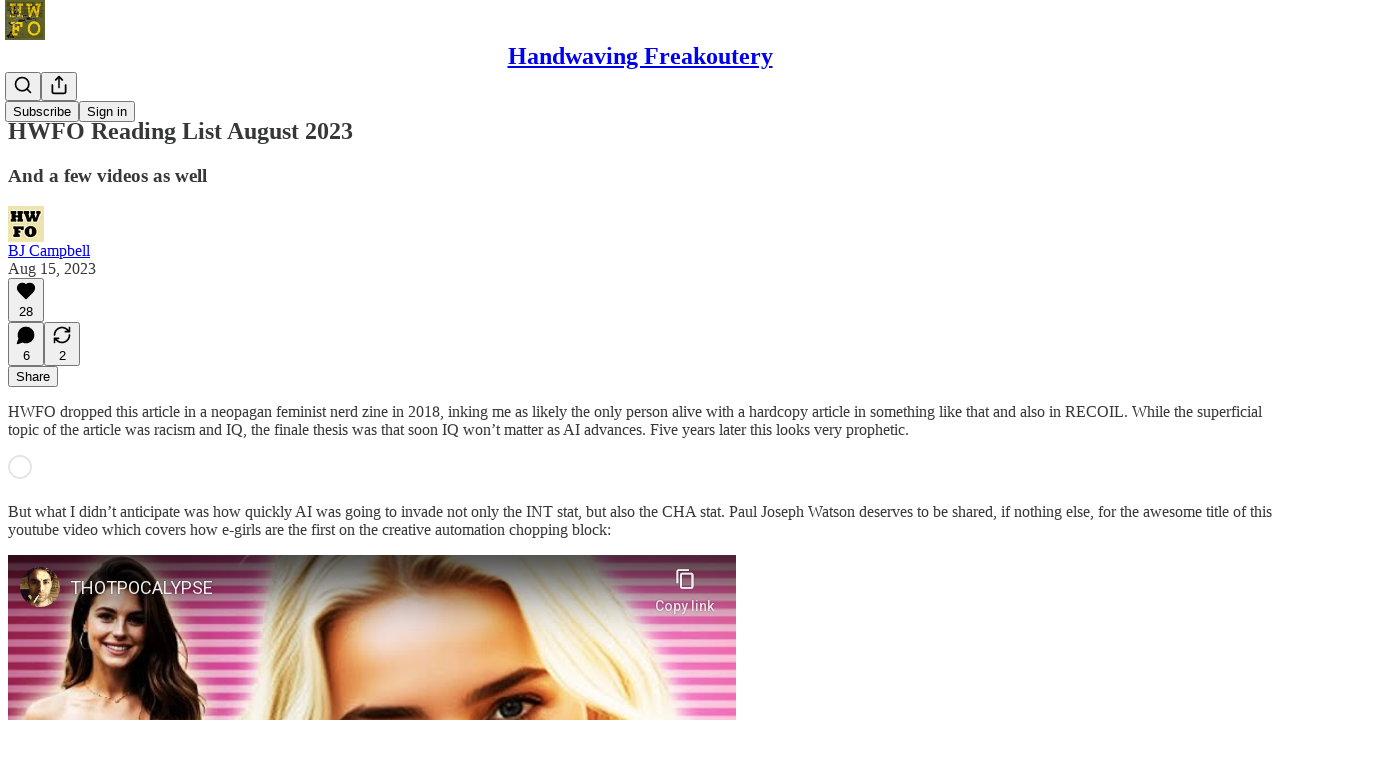

--- FILE ---
content_type: text/html; charset=utf-8
request_url: https://hwfo.substack.com/p/hwfo-reading-list-august-2023?utm_source=substack&utm_medium=email&utm_content=share&action=share
body_size: 44052
content:
<!DOCTYPE html>
<html lang="en">
    <head>
        <meta charset="utf-8" />
        <meta name="norton-safeweb-site-verification" content="24usqpep0ejc5w6hod3dulxwciwp0djs6c6ufp96av3t4whuxovj72wfkdjxu82yacb7430qjm8adbd5ezlt4592dq4zrvadcn9j9n-0btgdzpiojfzno16-fnsnu7xd" />
        
        <link rel="preconnect" href="https://substackcdn.com" />
        

        
            <title data-rh="true">HWFO Reading List August 2023 - by BJ Campbell</title>
            
            <meta data-rh="true" name="theme-color" content="#ffffff"/><meta data-rh="true" property="og:type" content="article"/><meta data-rh="true" property="og:title" content="HWFO Reading List August 2023"/><meta data-rh="true" name="twitter:title" content="HWFO Reading List August 2023"/><meta data-rh="true" name="description" content="And a few videos as well"/><meta data-rh="true" property="og:description" content="And a few videos as well"/><meta data-rh="true" name="twitter:description" content="And a few videos as well"/><meta data-rh="true" property="og:image" content="https://substackcdn.com/image/youtube/w_728,c_limit/isafYIg0o3c"/><meta data-rh="true" name="twitter:image" content="https://substackcdn.com/image/fetch/$s_!Qy-y!,f_auto,q_auto:best,fl_progressive:steep/https%3A%2F%2Fhwfo.substack.com%2Fapi%2Fv1%2Fpost_preview%2F136063149%2Ftwitter.jpg%3Fversion%3D4"/><meta data-rh="true" name="twitter:card" content="summary_large_image"/>
            
            
        

        

        <style>
          @layer legacy, tailwind, pencraftReset, pencraft;
        </style>

        
        <link rel="preload" as="style" href="https://substackcdn.com/bundle/theme/main.57ec6396ea4b5be03b65.css" />
        
        <link rel="preload" as="style" href="https://substackcdn.com/bundle/theme/color_links.c9908948e2f4e05476e6.css" />
        
        
        
        <link rel="preload" as="font" href="https://fonts.gstatic.com/s/spectral/v13/rnCr-xNNww_2s0amA9M5knjsS_ul.woff2" crossorigin />
        

        
            
                <link rel="stylesheet" type="text/css" href="https://substackcdn.com/bundle/static/css/7276.087307e6.css" />
            
                <link rel="stylesheet" type="text/css" href="https://substackcdn.com/bundle/static/css/7045.3c494d4a.css" />
            
                <link rel="stylesheet" type="text/css" href="https://substackcdn.com/bundle/static/css/852.9cd7f82f.css" />
            
                <link rel="stylesheet" type="text/css" href="https://substackcdn.com/bundle/static/css/8577.8d59a919.css" />
            
                <link rel="stylesheet" type="text/css" href="https://substackcdn.com/bundle/static/css/2967.a39ed2d2.css" />
            
                <link rel="stylesheet" type="text/css" href="https://substackcdn.com/bundle/static/css/5611.463006e7.css" />
            
                <link rel="stylesheet" type="text/css" href="https://substackcdn.com/bundle/static/css/5234.05e42d3b.css" />
            
                <link rel="stylesheet" type="text/css" href="https://substackcdn.com/bundle/static/css/5366.448b38a4.css" />
            
                <link rel="stylesheet" type="text/css" href="https://substackcdn.com/bundle/static/css/3822.95a4038c.css" />
            
                <link rel="stylesheet" type="text/css" href="https://substackcdn.com/bundle/static/css/5014.b664b468.css" />
            
                <link rel="stylesheet" type="text/css" href="https://substackcdn.com/bundle/static/css/main.aba729d8.css" />
            
                <link rel="stylesheet" type="text/css" href="https://substackcdn.com/bundle/static/css/6379.813be60f.css" />
            
                <link rel="stylesheet" type="text/css" href="https://substackcdn.com/bundle/static/css/5014.b664b468.css" />
            
                <link rel="stylesheet" type="text/css" href="https://substackcdn.com/bundle/static/css/3822.95a4038c.css" />
            
                <link rel="stylesheet" type="text/css" href="https://substackcdn.com/bundle/static/css/5366.448b38a4.css" />
            
                <link rel="stylesheet" type="text/css" href="https://substackcdn.com/bundle/static/css/5234.05e42d3b.css" />
            
                <link rel="stylesheet" type="text/css" href="https://substackcdn.com/bundle/static/css/5611.463006e7.css" />
            
                <link rel="stylesheet" type="text/css" href="https://substackcdn.com/bundle/static/css/2967.a39ed2d2.css" />
            
                <link rel="stylesheet" type="text/css" href="https://substackcdn.com/bundle/static/css/8577.8d59a919.css" />
            
                <link rel="stylesheet" type="text/css" href="https://substackcdn.com/bundle/static/css/7045.3c494d4a.css" />
            
        

        
        
        
        
        <meta name="viewport" content="width=device-width, initial-scale=1, maximum-scale=1, user-scalable=0, viewport-fit=cover" />
        <meta name="author" content="BJ Campbell" />
        <meta property="og:url" content="https://hwfo.substack.com/p/hwfo-reading-list-august-2023" />
        
        
        <link rel="canonical" href="https://hwfo.substack.com/p/hwfo-reading-list-august-2023" />
        

        

        

        

        
            
                <link rel="shortcut icon" href="https://substackcdn.com/image/fetch/$s_!N95K!,f_auto,q_auto:good,fl_progressive:steep/https%3A%2F%2Fbucketeer-e05bbc84-baa3-437e-9518-adb32be77984.s3.amazonaws.com%2Fpublic%2Fimages%2Fa18b38f5-c6a2-401f-bdb4-3d18a14e7b2a%2Ffavicon.ico">
            
        
            
                <link rel="icon" type="image/png" sizes="16x16" href="https://substackcdn.com/image/fetch/$s_!zQ39!,f_auto,q_auto:good,fl_progressive:steep/https%3A%2F%2Fbucketeer-e05bbc84-baa3-437e-9518-adb32be77984.s3.amazonaws.com%2Fpublic%2Fimages%2Fa18b38f5-c6a2-401f-bdb4-3d18a14e7b2a%2Ffavicon-16x16.png">
            
        
            
                <link rel="icon" type="image/png" sizes="32x32" href="https://substackcdn.com/image/fetch/$s_!ZjpO!,f_auto,q_auto:good,fl_progressive:steep/https%3A%2F%2Fbucketeer-e05bbc84-baa3-437e-9518-adb32be77984.s3.amazonaws.com%2Fpublic%2Fimages%2Fa18b38f5-c6a2-401f-bdb4-3d18a14e7b2a%2Ffavicon-32x32.png">
            
        
            
                <link rel="icon" type="image/png" sizes="48x48" href="https://substackcdn.com/image/fetch/$s_!idds!,f_auto,q_auto:good,fl_progressive:steep/https%3A%2F%2Fbucketeer-e05bbc84-baa3-437e-9518-adb32be77984.s3.amazonaws.com%2Fpublic%2Fimages%2Fa18b38f5-c6a2-401f-bdb4-3d18a14e7b2a%2Ffavicon-48x48.png">
            
        
            
                <link rel="apple-touch-icon" sizes="57x57" href="https://substackcdn.com/image/fetch/$s_!leGO!,f_auto,q_auto:good,fl_progressive:steep/https%3A%2F%2Fbucketeer-e05bbc84-baa3-437e-9518-adb32be77984.s3.amazonaws.com%2Fpublic%2Fimages%2Fa18b38f5-c6a2-401f-bdb4-3d18a14e7b2a%2Fapple-touch-icon-57x57.png">
            
        
            
                <link rel="apple-touch-icon" sizes="60x60" href="https://substackcdn.com/image/fetch/$s_!zQWZ!,f_auto,q_auto:good,fl_progressive:steep/https%3A%2F%2Fbucketeer-e05bbc84-baa3-437e-9518-adb32be77984.s3.amazonaws.com%2Fpublic%2Fimages%2Fa18b38f5-c6a2-401f-bdb4-3d18a14e7b2a%2Fapple-touch-icon-60x60.png">
            
        
            
                <link rel="apple-touch-icon" sizes="72x72" href="https://substackcdn.com/image/fetch/$s_!SkY_!,f_auto,q_auto:good,fl_progressive:steep/https%3A%2F%2Fbucketeer-e05bbc84-baa3-437e-9518-adb32be77984.s3.amazonaws.com%2Fpublic%2Fimages%2Fa18b38f5-c6a2-401f-bdb4-3d18a14e7b2a%2Fapple-touch-icon-72x72.png">
            
        
            
                <link rel="apple-touch-icon" sizes="76x76" href="https://substackcdn.com/image/fetch/$s_!IJf-!,f_auto,q_auto:good,fl_progressive:steep/https%3A%2F%2Fbucketeer-e05bbc84-baa3-437e-9518-adb32be77984.s3.amazonaws.com%2Fpublic%2Fimages%2Fa18b38f5-c6a2-401f-bdb4-3d18a14e7b2a%2Fapple-touch-icon-76x76.png">
            
        
            
                <link rel="apple-touch-icon" sizes="114x114" href="https://substackcdn.com/image/fetch/$s_!1IX_!,f_auto,q_auto:good,fl_progressive:steep/https%3A%2F%2Fbucketeer-e05bbc84-baa3-437e-9518-adb32be77984.s3.amazonaws.com%2Fpublic%2Fimages%2Fa18b38f5-c6a2-401f-bdb4-3d18a14e7b2a%2Fapple-touch-icon-114x114.png">
            
        
            
                <link rel="apple-touch-icon" sizes="120x120" href="https://substackcdn.com/image/fetch/$s_!KFjZ!,f_auto,q_auto:good,fl_progressive:steep/https%3A%2F%2Fbucketeer-e05bbc84-baa3-437e-9518-adb32be77984.s3.amazonaws.com%2Fpublic%2Fimages%2Fa18b38f5-c6a2-401f-bdb4-3d18a14e7b2a%2Fapple-touch-icon-120x120.png">
            
        
            
                <link rel="apple-touch-icon" sizes="144x144" href="https://substackcdn.com/image/fetch/$s_!XuE4!,f_auto,q_auto:good,fl_progressive:steep/https%3A%2F%2Fbucketeer-e05bbc84-baa3-437e-9518-adb32be77984.s3.amazonaws.com%2Fpublic%2Fimages%2Fa18b38f5-c6a2-401f-bdb4-3d18a14e7b2a%2Fapple-touch-icon-144x144.png">
            
        
            
                <link rel="apple-touch-icon" sizes="152x152" href="https://substackcdn.com/image/fetch/$s_!ZL4G!,f_auto,q_auto:good,fl_progressive:steep/https%3A%2F%2Fbucketeer-e05bbc84-baa3-437e-9518-adb32be77984.s3.amazonaws.com%2Fpublic%2Fimages%2Fa18b38f5-c6a2-401f-bdb4-3d18a14e7b2a%2Fapple-touch-icon-152x152.png">
            
        
            
                <link rel="apple-touch-icon" sizes="167x167" href="https://substackcdn.com/image/fetch/$s_!ITFc!,f_auto,q_auto:good,fl_progressive:steep/https%3A%2F%2Fbucketeer-e05bbc84-baa3-437e-9518-adb32be77984.s3.amazonaws.com%2Fpublic%2Fimages%2Fa18b38f5-c6a2-401f-bdb4-3d18a14e7b2a%2Fapple-touch-icon-167x167.png">
            
        
            
                <link rel="apple-touch-icon" sizes="180x180" href="https://substackcdn.com/image/fetch/$s_!NlPn!,f_auto,q_auto:good,fl_progressive:steep/https%3A%2F%2Fbucketeer-e05bbc84-baa3-437e-9518-adb32be77984.s3.amazonaws.com%2Fpublic%2Fimages%2Fa18b38f5-c6a2-401f-bdb4-3d18a14e7b2a%2Fapple-touch-icon-180x180.png">
            
        
            
                <link rel="apple-touch-icon" sizes="1024x1024" href="https://substackcdn.com/image/fetch/$s_!7Mro!,f_auto,q_auto:good,fl_progressive:steep/https%3A%2F%2Fbucketeer-e05bbc84-baa3-437e-9518-adb32be77984.s3.amazonaws.com%2Fpublic%2Fimages%2Fa18b38f5-c6a2-401f-bdb4-3d18a14e7b2a%2Fapple-touch-icon-1024x1024.png">
            
        
            
        
            
        
            
        

        

        
            <link rel="alternate" type="application/rss+xml" href="/feed?sectionId=39333" title="Handwaving Freakoutery"/>
        

        
        
          <style>
            @font-face{font-family:'Spectral';font-style:italic;font-weight:400;font-display:fallback;src:url(https://fonts.gstatic.com/s/spectral/v13/rnCt-xNNww_2s0amA9M8on7mTNmnUHowCw.woff2) format('woff2');unicode-range:U+0301,U+0400-045F,U+0490-0491,U+04B0-04B1,U+2116}@font-face{font-family:'Spectral';font-style:italic;font-weight:400;font-display:fallback;src:url(https://fonts.gstatic.com/s/spectral/v13/rnCt-xNNww_2s0amA9M8onXmTNmnUHowCw.woff2) format('woff2');unicode-range:U+0102-0103,U+0110-0111,U+0128-0129,U+0168-0169,U+01A0-01A1,U+01AF-01B0,U+0300-0301,U+0303-0304,U+0308-0309,U+0323,U+0329,U+1EA0-1EF9,U+20AB}@font-face{font-family:'Spectral';font-style:italic;font-weight:400;font-display:fallback;src:url(https://fonts.gstatic.com/s/spectral/v13/rnCt-xNNww_2s0amA9M8onTmTNmnUHowCw.woff2) format('woff2');unicode-range:U+0100-02AF,U+0304,U+0308,U+0329,U+1E00-1E9F,U+1EF2-1EFF,U+2020,U+20A0-20AB,U+20AD-20CF,U+2113,U+2C60-2C7F,U+A720-A7FF}@font-face{font-family:'Spectral';font-style:italic;font-weight:400;font-display:fallback;src:url(https://fonts.gstatic.com/s/spectral/v13/rnCt-xNNww_2s0amA9M8onrmTNmnUHo.woff2) format('woff2');unicode-range:U+0000-00FF,U+0131,U+0152-0153,U+02BB-02BC,U+02C6,U+02DA,U+02DC,U+0304,U+0308,U+0329,U+2000-206F,U+2074,U+20AC,U+2122,U+2191,U+2193,U+2212,U+2215,U+FEFF,U+FFFD}@font-face{font-family:'Spectral';font-style:normal;font-weight:400;font-display:fallback;src:url(https://fonts.gstatic.com/s/spectral/v13/rnCr-xNNww_2s0amA9M9knjsS_ulYHs.woff2) format('woff2');unicode-range:U+0301,U+0400-045F,U+0490-0491,U+04B0-04B1,U+2116}@font-face{font-family:'Spectral';font-style:normal;font-weight:400;font-display:fallback;src:url(https://fonts.gstatic.com/s/spectral/v13/rnCr-xNNww_2s0amA9M2knjsS_ulYHs.woff2) format('woff2');unicode-range:U+0102-0103,U+0110-0111,U+0128-0129,U+0168-0169,U+01A0-01A1,U+01AF-01B0,U+0300-0301,U+0303-0304,U+0308-0309,U+0323,U+0329,U+1EA0-1EF9,U+20AB}@font-face{font-family:'Spectral';font-style:normal;font-weight:400;font-display:fallback;src:url(https://fonts.gstatic.com/s/spectral/v13/rnCr-xNNww_2s0amA9M3knjsS_ulYHs.woff2) format('woff2');unicode-range:U+0100-02AF,U+0304,U+0308,U+0329,U+1E00-1E9F,U+1EF2-1EFF,U+2020,U+20A0-20AB,U+20AD-20CF,U+2113,U+2C60-2C7F,U+A720-A7FF}@font-face{font-family:'Spectral';font-style:normal;font-weight:400;font-display:fallback;src:url(https://fonts.gstatic.com/s/spectral/v13/rnCr-xNNww_2s0amA9M5knjsS_ul.woff2) format('woff2');unicode-range:U+0000-00FF,U+0131,U+0152-0153,U+02BB-02BC,U+02C6,U+02DA,U+02DC,U+0304,U+0308,U+0329,U+2000-206F,U+2074,U+20AC,U+2122,U+2191,U+2193,U+2212,U+2215,U+FEFF,U+FFFD}@font-face{font-family:'Spectral';font-style:normal;font-weight:600;font-display:fallback;src:url(https://fonts.gstatic.com/s/spectral/v13/rnCs-xNNww_2s0amA9vmtm3FafaPWnIIMrY.woff2) format('woff2');unicode-range:U+0301,U+0400-045F,U+0490-0491,U+04B0-04B1,U+2116}@font-face{font-family:'Spectral';font-style:normal;font-weight:600;font-display:fallback;src:url(https://fonts.gstatic.com/s/spectral/v13/rnCs-xNNww_2s0amA9vmtm3OafaPWnIIMrY.woff2) format('woff2');unicode-range:U+0102-0103,U+0110-0111,U+0128-0129,U+0168-0169,U+01A0-01A1,U+01AF-01B0,U+0300-0301,U+0303-0304,U+0308-0309,U+0323,U+0329,U+1EA0-1EF9,U+20AB}@font-face{font-family:'Spectral';font-style:normal;font-weight:600;font-display:fallback;src:url(https://fonts.gstatic.com/s/spectral/v13/rnCs-xNNww_2s0amA9vmtm3PafaPWnIIMrY.woff2) format('woff2');unicode-range:U+0100-02AF,U+0304,U+0308,U+0329,U+1E00-1E9F,U+1EF2-1EFF,U+2020,U+20A0-20AB,U+20AD-20CF,U+2113,U+2C60-2C7F,U+A720-A7FF}@font-face{font-family:'Spectral';font-style:normal;font-weight:600;font-display:fallback;src:url(https://fonts.gstatic.com/s/spectral/v13/rnCs-xNNww_2s0amA9vmtm3BafaPWnII.woff2) format('woff2');unicode-range:U+0000-00FF,U+0131,U+0152-0153,U+02BB-02BC,U+02C6,U+02DA,U+02DC,U+0304,U+0308,U+0329,U+2000-206F,U+2074,U+20AC,U+2122,U+2191,U+2193,U+2212,U+2215,U+FEFF,U+FFFD}
            
          </style>
        
        

        <style>:root{--color_theme_bg_pop:#5abb71;--background_pop:#5abb71;--color_theme_bg_web:#ffffff;--cover_bg_color:#ffffff;--cover_bg_color_secondary:#f0f0f0;--background_pop_darken:#49b262;--print_on_pop:#ffffff;--color_theme_bg_pop_darken:#49b262;--color_theme_print_on_pop:#ffffff;--color_theme_bg_pop_20:rgba(90, 187, 113, 0.2);--color_theme_bg_pop_30:rgba(90, 187, 113, 0.3);--print_pop:#5abb71;--color_theme_accent:#5abb71;--cover_print_primary:#363737;--cover_print_secondary:#757575;--cover_print_tertiary:#b6b6b6;--cover_border_color:#5abb71;--home_hero:magaziney;--home_posts:list;--web_bg_color:#ffffff;--background_contrast_1:#f0f0f0;--background_contrast_2:#dddddd;--background_contrast_3:#b7b7b7;--background_contrast_4:#929292;--background_contrast_5:#515151;--color_theme_bg_contrast_1:#f0f0f0;--color_theme_bg_contrast_2:#dddddd;--color_theme_bg_contrast_3:#b7b7b7;--color_theme_bg_contrast_4:#929292;--color_theme_bg_contrast_5:#515151;--color_theme_bg_elevated:#ffffff;--color_theme_bg_elevated_secondary:#f0f0f0;--color_theme_bg_elevated_tertiary:#dddddd;--color_theme_detail:#e6e6e6;--background_contrast_pop:rgba(90, 187, 113, 0.4);--color_theme_bg_contrast_pop:rgba(90, 187, 113, 0.4);--theme_bg_is_dark:0;--print_on_web_bg_color:#363737;--print_secondary_on_web_bg_color:#868787;--background_pop_rgb:90, 187, 113;--color_theme_bg_pop_rgb:90, 187, 113;--color_theme_accent_rgb:90, 187, 113;}</style>

        
            <link rel="stylesheet" href="https://substackcdn.com/bundle/theme/main.57ec6396ea4b5be03b65.css" />
        
            <link rel="stylesheet" href="https://substackcdn.com/bundle/theme/color_links.c9908948e2f4e05476e6.css" />
        

        <style></style>

        

        

        

        
    </head>

    <body class="">
        

        

        

        

        

        

        <div id="entry">
            <div id="main" class="main typography use-theme-bg"><div class="pencraft pc-display-contents pc-reset pubTheme-yiXxQA"><div data-testid="navbar" class="main-menu"><div class="mainMenuContent-DME8DR"><div style="position:relative;height:71px;" class="pencraft pc-display-flex pc-gap-12 pc-paddingLeft-20 pc-paddingRight-20 pc-justifyContent-space-between pc-alignItems-center pc-reset border-bottom-detail-k1F6C4 topBar-pIF0J1"><div style="flex-basis:0px;flex-grow:1;" class="logoContainer-p12gJb"><a href="/" native class="pencraft pc-display-contents pc-reset"><div draggable="false" class="pencraft pc-display-flex pc-position-relative pc-reset"><div style="width:40px;height:40px;" class="pencraft pc-display-flex pc-reset bg-white-ZBV5av pc-borderRadius-sm overflow-hidden-WdpwT6 sizing-border-box-DggLA4"><picture><source type="image/webp" srcset="https://substackcdn.com/image/fetch/$s_!FdXg!,w_80,h_80,c_fill,f_webp,q_auto:good,fl_progressive:steep,g_auto/https%3A%2F%2Fbucketeer-e05bbc84-baa3-437e-9518-adb32be77984.s3.amazonaws.com%2Fpublic%2Fimages%2Fd353f2fe-43fe-471c-a5a2-11564f1028c0_1000x1000.png"/><img src="https://substackcdn.com/image/fetch/$s_!FdXg!,w_80,h_80,c_fill,f_auto,q_auto:good,fl_progressive:steep,g_auto/https%3A%2F%2Fbucketeer-e05bbc84-baa3-437e-9518-adb32be77984.s3.amazonaws.com%2Fpublic%2Fimages%2Fd353f2fe-43fe-471c-a5a2-11564f1028c0_1000x1000.png" sizes="100vw" alt="Handwaving Freakoutery" width="80" height="80" style="width:40px;height:40px;" draggable="false" class="img-OACg1c object-fit-cover-u4ReeV pencraft pc-reset"/></picture></div></div></a></div><div style="flex-grow:0;" class="titleContainer-DJYq5v"><h1 class="pencraft pc-reset font-pub-headings-FE5byy reset-IxiVJZ title-oOnUGd"><a href="/" class="pencraft pc-display-contents pc-reset">Handwaving Freakoutery</a></h1></div><div style="flex-basis:0px;flex-grow:1;" class="pencraft pc-display-flex pc-justifyContent-flex-end pc-alignItems-center pc-reset"><div class="buttonsContainer-SJBuep"><div class="pencraft pc-display-flex pc-gap-8 pc-justifyContent-flex-end pc-alignItems-center pc-reset navbar-buttons"><div class="pencraft pc-display-flex pc-gap-4 pc-reset"><span data-state="closed"><button tabindex="0" type="button" aria-label="Search" class="pencraft pc-reset pencraft iconButton-mq_Et5 iconButtonBase-dJGHgN buttonBase-GK1x3M buttonStyle-r7yGCK size_md-gCDS3o priority_tertiary-rlke8z"><svg xmlns="http://www.w3.org/2000/svg" width="20" height="20" viewBox="0 0 24 24" fill="none" stroke="currentColor" stroke-width="2" stroke-linecap="round" stroke-linejoin="round" class="lucide lucide-search"><circle cx="11" cy="11" r="8"></circle><path d="m21 21-4.3-4.3"></path></svg></button></span><button tabindex="0" type="button" aria-label="Share Publication" id="headlessui-menu-button-P0-5" aria-haspopup="menu" aria-expanded="false" data-headlessui-state class="pencraft pc-reset pencraft iconButton-mq_Et5 iconButtonBase-dJGHgN buttonBase-GK1x3M buttonStyle-r7yGCK size_md-gCDS3o priority_tertiary-rlke8z"><svg xmlns="http://www.w3.org/2000/svg" width="20" height="20" viewBox="0 0 24 24" fill="none" stroke="currentColor" stroke-width="2" stroke-linecap="round" stroke-linejoin="round" class="lucide lucide-share"><path d="M4 12v8a2 2 0 0 0 2 2h12a2 2 0 0 0 2-2v-8"></path><polyline points="16 6 12 2 8 6"></polyline><line x1="12" x2="12" y1="2" y2="15"></line></svg></button></div><button tabindex="0" type="button" data-testid="noncontributor-cta-button" class="pencraft pc-reset pencraft buttonBase-GK1x3M buttonText-X0uSmG buttonStyle-r7yGCK priority_primary-RfbeYt size_md-gCDS3o">Subscribe</button><button tabindex="0" type="button" native data-href="https://substack.com/sign-in?redirect=%2Fp%2Fhwfo-reading-list-august-2023%3Futm_source%3Dsubstack%26utm_medium%3Demail%26utm_content%3Dshare%26action%3Dshare&amp;for_pub=hwfo" class="pencraft pc-reset pencraft buttonBase-GK1x3M buttonText-X0uSmG buttonStyle-r7yGCK priority_tertiary-rlke8z size_md-gCDS3o">Sign in</button></div></div></div></div></div><div style="height:72px;"></div></div></div><div><script type="application/ld+json">{"@context":"https://schema.org","@type":"NewsArticle","url":"https://hwfo.substack.com/p/hwfo-reading-list-august-2023","mainEntityOfPage":"https://hwfo.substack.com/p/hwfo-reading-list-august-2023","headline":"HWFO Reading List August 2023","description":"And a few videos as well","image":[{"@type":"ImageObject","url":"https://substackcdn.com/image/youtube/w_728,c_limit/isafYIg0o3c"}],"datePublished":"2023-08-15T13:55:21+00:00","dateModified":"2023-08-15T13:55:21+00:00","isAccessibleForFree":true,"author":[{"@type":"Person","name":"BJ Campbell","url":"https://substack.com/@hwfo","description":"Civil engineer and father. Staff writer at RECOIL Magazine and Open Source Defense. Personal writing at HWFO.substack.com. Guns, egregores, culture war analysis, media criticism, game theory all the things.","identifier":"user:24365345","sameAs":["https://twitter.com/Freakoutery"],"image":{"@type":"ImageObject","contentUrl":"https://substackcdn.com/image/fetch/$s_!OOGE!,f_auto,q_auto:good,fl_progressive:steep/https%3A%2F%2Fbucketeer-e05bbc84-baa3-437e-9518-adb32be77984.s3.amazonaws.com%2Fpublic%2Fimages%2F5e32d615-a1d3-4264-8d80-d6ef2090cd0d_225x225.jpeg","thumbnailUrl":"https://substackcdn.com/image/fetch/$s_!OOGE!,w_128,h_128,c_limit,f_auto,q_auto:good,fl_progressive:steep/https%3A%2F%2Fbucketeer-e05bbc84-baa3-437e-9518-adb32be77984.s3.amazonaws.com%2Fpublic%2Fimages%2F5e32d615-a1d3-4264-8d80-d6ef2090cd0d_225x225.jpeg"}}],"publisher":{"@type":"Organization","name":"Handwaving Freakoutery","url":"https://hwfo.substack.com","description":"This is a song about culture wars, futurism, apocalypta, and gun math. ","interactionStatistic":{"@type":"InteractionCounter","name":"Subscribers","interactionType":"https://schema.org/SubscribeAction","userInteractionCount":10000},"identifier":"pub:257285","logo":{"@type":"ImageObject","url":"https://substackcdn.com/image/fetch/$s_!FdXg!,f_auto,q_auto:good,fl_progressive:steep/https%3A%2F%2Fbucketeer-e05bbc84-baa3-437e-9518-adb32be77984.s3.amazonaws.com%2Fpublic%2Fimages%2Fd353f2fe-43fe-471c-a5a2-11564f1028c0_1000x1000.png","contentUrl":"https://substackcdn.com/image/fetch/$s_!FdXg!,f_auto,q_auto:good,fl_progressive:steep/https%3A%2F%2Fbucketeer-e05bbc84-baa3-437e-9518-adb32be77984.s3.amazonaws.com%2Fpublic%2Fimages%2Fd353f2fe-43fe-471c-a5a2-11564f1028c0_1000x1000.png","thumbnailUrl":"https://substackcdn.com/image/fetch/$s_!FdXg!,w_128,h_128,c_limit,f_auto,q_auto:good,fl_progressive:steep/https%3A%2F%2Fbucketeer-e05bbc84-baa3-437e-9518-adb32be77984.s3.amazonaws.com%2Fpublic%2Fimages%2Fd353f2fe-43fe-471c-a5a2-11564f1028c0_1000x1000.png"},"image":{"@type":"ImageObject","url":"https://substackcdn.com/image/fetch/$s_!FdXg!,f_auto,q_auto:good,fl_progressive:steep/https%3A%2F%2Fbucketeer-e05bbc84-baa3-437e-9518-adb32be77984.s3.amazonaws.com%2Fpublic%2Fimages%2Fd353f2fe-43fe-471c-a5a2-11564f1028c0_1000x1000.png","contentUrl":"https://substackcdn.com/image/fetch/$s_!FdXg!,f_auto,q_auto:good,fl_progressive:steep/https%3A%2F%2Fbucketeer-e05bbc84-baa3-437e-9518-adb32be77984.s3.amazonaws.com%2Fpublic%2Fimages%2Fd353f2fe-43fe-471c-a5a2-11564f1028c0_1000x1000.png","thumbnailUrl":"https://substackcdn.com/image/fetch/$s_!FdXg!,w_128,h_128,c_limit,f_auto,q_auto:good,fl_progressive:steep/https%3A%2F%2Fbucketeer-e05bbc84-baa3-437e-9518-adb32be77984.s3.amazonaws.com%2Fpublic%2Fimages%2Fd353f2fe-43fe-471c-a5a2-11564f1028c0_1000x1000.png"},"sameAs":["https://twitter.com/Freakoutery"]},"interactionStatistic":[{"@type":"InteractionCounter","interactionType":"https://schema.org/LikeAction","userInteractionCount":28},{"@type":"InteractionCounter","interactionType":"https://schema.org/ShareAction","userInteractionCount":2},{"@type":"InteractionCounter","interactionType":"https://schema.org/CommentAction","userInteractionCount":6}]}</script><div aria-label="Post" role="main" class="single-post-container"><div class="container"><div class="single-post"><div class="pencraft pc-display-contents pc-reset pubTheme-yiXxQA"><article class="typography newsletter-post post"><div role="region" aria-label="Post header" class="post-header"><div class="pencraft pc-display-flex pc-reset post-label"><a href="https://hwfo.substack.com/s/general/?utm_source=substack&amp;utm_medium=menu" class="pencraft pc-reset color-secondary-ls1g8s line-height-20-t4M0El font-meta-MWBumP size-14-MLPa7j weight-medium-fw81nC transform-uppercase-yKDgcq reset-IxiVJZ meta-EgzBVA">General</a></div><h1 dir="auto" class="post-title published title-X77sOw">HWFO Reading List August 2023</h1><h3 dir="auto" class="subtitle subtitle-HEEcLo">And a few videos as well</h3><div aria-label="Post UFI" role="region" class="pencraft pc-display-flex pc-flexDirection-column pc-paddingBottom-16 pc-reset"><div class="pencraft pc-display-flex pc-flexDirection-column pc-paddingTop-16 pc-paddingBottom-16 pc-reset"><div class="pencraft pc-display-flex pc-gap-12 pc-alignItems-center pc-reset byline-wrapper"><div class="pencraft pc-display-flex pc-reset"><div class="pencraft pc-display-flex pc-flexDirection-row pc-gap-8 pc-alignItems-center pc-justifyContent-flex-start pc-reset"><div style="--scale:36px;--offset:9px;--border-width:4.5px;" class="pencraft pc-display-flex pc-flexDirection-row pc-alignItems-center pc-justifyContent-flex-start pc-reset ltr-qDBmby"><a href="https://substack.com/@hwfo" aria-label="View BJ Campbell's profile" class="pencraft pc-display-contents pc-reset"><div style="--scale:36px;" tabindex="0" class="pencraft pc-display-flex pc-width-36 pc-height-36 pc-justifyContent-center pc-alignItems-center pc-position-relative pc-reset bg-secondary-UUD3_J flex-auto-j3S2WA animate-XFJxE4 outline-detail-vcQLyr pc-borderRadius-full overflow-hidden-WdpwT6 sizing-border-box-DggLA4 pressable-sm-YIJFKJ showFocus-sk_vEm container-TAtrWj interactive-UkK0V6 avatar-u8q6xB last-JfNEJ_"><div style="--scale:36px;" title="BJ Campbell" class="pencraft pc-display-flex pc-width-36 pc-height-36 pc-justifyContent-center pc-alignItems-center pc-position-relative pc-reset bg-secondary-UUD3_J flex-auto-j3S2WA outline-detail-vcQLyr pc-borderRadius-full overflow-hidden-WdpwT6 sizing-border-box-DggLA4 container-TAtrWj"><picture><source type="image/webp" srcset="https://substackcdn.com/image/fetch/$s_!OOGE!,w_36,h_36,c_fill,f_webp,q_auto:good,fl_progressive:steep/https%3A%2F%2Fbucketeer-e05bbc84-baa3-437e-9518-adb32be77984.s3.amazonaws.com%2Fpublic%2Fimages%2F5e32d615-a1d3-4264-8d80-d6ef2090cd0d_225x225.jpeg 36w, https://substackcdn.com/image/fetch/$s_!OOGE!,w_72,h_72,c_fill,f_webp,q_auto:good,fl_progressive:steep/https%3A%2F%2Fbucketeer-e05bbc84-baa3-437e-9518-adb32be77984.s3.amazonaws.com%2Fpublic%2Fimages%2F5e32d615-a1d3-4264-8d80-d6ef2090cd0d_225x225.jpeg 72w, https://substackcdn.com/image/fetch/$s_!OOGE!,w_108,h_108,c_fill,f_webp,q_auto:good,fl_progressive:steep/https%3A%2F%2Fbucketeer-e05bbc84-baa3-437e-9518-adb32be77984.s3.amazonaws.com%2Fpublic%2Fimages%2F5e32d615-a1d3-4264-8d80-d6ef2090cd0d_225x225.jpeg 108w" sizes="36px"/><img src="https://substackcdn.com/image/fetch/$s_!OOGE!,w_36,h_36,c_fill,f_auto,q_auto:good,fl_progressive:steep/https%3A%2F%2Fbucketeer-e05bbc84-baa3-437e-9518-adb32be77984.s3.amazonaws.com%2Fpublic%2Fimages%2F5e32d615-a1d3-4264-8d80-d6ef2090cd0d_225x225.jpeg" sizes="36px" alt="BJ Campbell's avatar" srcset="https://substackcdn.com/image/fetch/$s_!OOGE!,w_36,h_36,c_fill,f_auto,q_auto:good,fl_progressive:steep/https%3A%2F%2Fbucketeer-e05bbc84-baa3-437e-9518-adb32be77984.s3.amazonaws.com%2Fpublic%2Fimages%2F5e32d615-a1d3-4264-8d80-d6ef2090cd0d_225x225.jpeg 36w, https://substackcdn.com/image/fetch/$s_!OOGE!,w_72,h_72,c_fill,f_auto,q_auto:good,fl_progressive:steep/https%3A%2F%2Fbucketeer-e05bbc84-baa3-437e-9518-adb32be77984.s3.amazonaws.com%2Fpublic%2Fimages%2F5e32d615-a1d3-4264-8d80-d6ef2090cd0d_225x225.jpeg 72w, https://substackcdn.com/image/fetch/$s_!OOGE!,w_108,h_108,c_fill,f_auto,q_auto:good,fl_progressive:steep/https%3A%2F%2Fbucketeer-e05bbc84-baa3-437e-9518-adb32be77984.s3.amazonaws.com%2Fpublic%2Fimages%2F5e32d615-a1d3-4264-8d80-d6ef2090cd0d_225x225.jpeg 108w" width="36" height="36" draggable="false" class="img-OACg1c object-fit-cover-u4ReeV pencraft pc-reset"/></picture></div></div></a></div></div></div><div class="pencraft pc-display-flex pc-flexDirection-column pc-reset"><div class="pencraft pc-reset color-pub-primary-text-NyXPlw line-height-20-t4M0El font-meta-MWBumP size-11-NuY2Zx weight-medium-fw81nC transform-uppercase-yKDgcq reset-IxiVJZ meta-EgzBVA"><span data-state="closed"><a href="https://substack.com/@hwfo" class="pencraft pc-reset decoration-hover-underline-ClDVRM reset-IxiVJZ">BJ Campbell</a></span></div><div class="pencraft pc-display-flex pc-gap-4 pc-reset"><div class="pencraft pc-reset color-pub-secondary-text-hGQ02T line-height-20-t4M0El font-meta-MWBumP size-11-NuY2Zx weight-medium-fw81nC transform-uppercase-yKDgcq reset-IxiVJZ meta-EgzBVA">Aug 15, 2023</div></div></div></div></div><div class="pencraft pc-display-flex pc-gap-16 pc-paddingTop-16 pc-paddingBottom-16 pc-justifyContent-space-between pc-alignItems-center pc-reset flex-grow-rzmknG border-top-detail-themed-k9TZAY border-bottom-detail-themed-Ua9186 post-ufi"><div class="pencraft pc-display-flex pc-gap-8 pc-reset"><div class="like-button-container post-ufi-button style-button"><button tabindex="0" type="button" aria-label="Like (28)" aria-pressed="false" class="pencraft pc-reset pencraft post-ufi-button style-button has-label with-border"><svg role="img" style="height:20px;width:20px;" width="20" height="20" viewBox="0 0 24 24" fill="#000000" stroke-width="2" stroke="#000" xmlns="http://www.w3.org/2000/svg" class="icon"><g><title></title><svg xmlns="http://www.w3.org/2000/svg" width="24" height="24" viewBox="0 0 24 24" stroke-width="2" stroke-linecap="round" stroke-linejoin="round" class="lucide lucide-heart"><path d="M19 14c1.49-1.46 3-3.21 3-5.5A5.5 5.5 0 0 0 16.5 3c-1.76 0-3 .5-4.5 2-1.5-1.5-2.74-2-4.5-2A5.5 5.5 0 0 0 2 8.5c0 2.3 1.5 4.05 3 5.5l7 7Z"></path></svg></g></svg><div class="label">28</div></button></div><button tabindex="0" type="button" aria-label="View comments (6)" data-href="https://hwfo.substack.com/p/hwfo-reading-list-august-2023/comments" class="pencraft pc-reset pencraft post-ufi-button style-button post-ufi-comment-button has-label with-border"><svg role="img" style="height:20px;width:20px;" width="20" height="20" viewBox="0 0 24 24" fill="#000000" stroke-width="2" stroke="#000" xmlns="http://www.w3.org/2000/svg" class="icon"><g><title></title><svg xmlns="http://www.w3.org/2000/svg" width="24" height="24" viewBox="0 0 24 24" stroke-width="2" stroke-linecap="round" stroke-linejoin="round" class="lucide lucide-message-circle"><path d="M7.9 20A9 9 0 1 0 4 16.1L2 22Z"></path></svg></g></svg><div class="label">6</div></button><button tabindex="0" type="button" class="pencraft pc-reset pencraft post-ufi-button style-button has-label with-border"><svg role="img" style="height:20px;width:20px;" width="20" height="20" viewBox="0 0 24 24" fill="none" stroke-width="2" stroke="#000" xmlns="http://www.w3.org/2000/svg" class="icon"><g><title></title><path d="M21 3V8M21 8H16M21 8L18 5.29962C16.7056 4.14183 15.1038 3.38328 13.3879 3.11547C11.6719 2.84766 9.9152 3.08203 8.32951 3.79031C6.74382 4.49858 5.39691 5.65051 4.45125 7.10715C3.5056 8.5638 3.00158 10.2629 3 11.9996M3 21V16M3 16H8M3 16L6 18.7C7.29445 19.8578 8.89623 20.6163 10.6121 20.8841C12.3281 21.152 14.0848 20.9176 15.6705 20.2093C17.2562 19.501 18.6031 18.3491 19.5487 16.8925C20.4944 15.4358 20.9984 13.7367 21 12" stroke-linecap="round" stroke-linejoin="round"></path></g></svg><div class="label">2</div></button></div><div class="pencraft pc-display-flex pc-gap-8 pc-reset"><button tabindex="0" type="button" class="pencraft pc-reset pencraft post-ufi-button style-button has-label with-border"><div class="label">Share</div></button></div></div></div></div><div class="visibility-check"></div><div><div class="available-content"><div dir="auto" class="body markup"><p>HWFO dropped this article in a neopagan feminist nerd zine in 2018, inking me as likely the only person alive with a hardcopy article in something like that and also in RECOIL. While the superficial topic of the article was racism and IQ, the finale thesis was that soon IQ won’t matter as AI advances. Five years later this looks very prophetic.</p><div data-component-name="DigestPostEmbed" class="digestPostEmbed-flwiST"><div class="pencraft pc-display-flex pc-justifyContent-center pc-alignItems-center pc-reset bg-tertiary-CPDeXV pc-borderRadius-md videoEmbedPlaceholder-AnM6Oo"><div aria-valuemax="100" aria-valuemin="0" role="progressbar" data-state="indeterminate" data-max="100" aria-label="Loading" class="pencraft pc-display-flex pc-padding-16 pc-justifyContent-center pc-alignItems-center pc-reset flex-grow-rzmknG spinner-q_nGBK theme_default-qMdqgV"><svg width="24" height="24" viewBox="0 0 24 24" vector-effect="non-scaling-stroke" data-state="indeterminate" data-max="100"><circle cx="12" cy="12" r="11" stroke-width="2" fill="none" stroke="var(--color-utility-detail)" class="bg-UXIMqb"></circle><circle cx="12" cy="12" r="11" stroke-width="2" fill="none" class="fg-MeJce5"></circle></svg></div></div></div><p>But what I didn’t anticipate was how quickly AI was going to invade not only the INT stat, but also the CHA stat. Paul Joseph Watson deserves to be shared, if nothing else, for the awesome title of this youtube video which covers how e-girls are the first on the creative automation chopping block:</p><div id="youtube2-isafYIg0o3c" data-attrs="{&quot;videoId&quot;:&quot;isafYIg0o3c&quot;,&quot;startTime&quot;:null,&quot;endTime&quot;:null}" data-component-name="Youtube2ToDOM" class="youtube-wrap"><div class="youtube-inner"><iframe src="https://www.youtube-nocookie.com/embed/isafYIg0o3c?rel=0&amp;autoplay=0&amp;showinfo=0&amp;enablejsapi=0" frameborder="0" loading="lazy" gesture="media" allow="autoplay; fullscreen" allowautoplay="true" allowfullscreen="true" width="728" height="409"></iframe></div></div><p>While we’re reminiscing about the classics, this ACX fiction is worth re-reading, or just reading if you never read it:</p><div data-attrs="{&quot;id&quot;:53013020,&quot;url&quot;:&quot;https://astralcodexten.substack.com/p/every-bay-area-house-party&quot;,&quot;publication_id&quot;:89120,&quot;publication_name&quot;:&quot;Astral Codex Ten&quot;,&quot;publication_logo_url&quot;:&quot;https://substackcdn.com/image/fetch/f_auto,q_auto:good,fl_progressive:steep/https%3A%2F%2Fbucketeer-e05bbc84-baa3-437e-9518-adb32be77984.s3.amazonaws.com%2Fpublic%2Fimages%2F430241cb-ade5-4316-b1c9-6e3fe6e63e5e_256x256.png&quot;,&quot;title&quot;:&quot;Every Bay Area House Party&quot;,&quot;truncated_body_text&quot;:null,&quot;date&quot;:&quot;2022-05-04T01:28:06.324Z&quot;,&quot;like_count&quot;:587,&quot;comment_count&quot;:298,&quot;bylines&quot;:[{&quot;id&quot;:12009663,&quot;name&quot;:&quot;Scott Alexander&quot;,&quot;handle&quot;:&quot;astralcodexten&quot;,&quot;previous_name&quot;:null,&quot;photo_url&quot;:&quot;https://bucketeer-e05bbc84-baa3-437e-9518-adb32be77984.s3.amazonaws.com/public/images/7b500d22-1176-42ad-afaa-5d72bc36a809_44x44.png&quot;,&quot;bio&quot;:null,&quot;profile_set_up_at&quot;:&quot;2021-04-16T05:06:04.745Z&quot;,&quot;publicationUsers&quot;:[{&quot;id&quot;:18921,&quot;user_id&quot;:12009663,&quot;publication_id&quot;:89120,&quot;role&quot;:&quot;admin&quot;,&quot;public&quot;:true,&quot;is_primary&quot;:false,&quot;publication&quot;:{&quot;id&quot;:89120,&quot;name&quot;:&quot;Astral Codex Ten&quot;,&quot;subdomain&quot;:&quot;astralcodexten&quot;,&quot;custom_domain&quot;:&quot;astralcodexten.com&quot;,&quot;custom_domain_optional&quot;:true,&quot;hero_text&quot;:&quot;P(A|B) = [P(A)*P(B|A)]/P(B), all the rest is commentary.&quot;,&quot;logo_url&quot;:&quot;https://bucketeer-e05bbc84-baa3-437e-9518-adb32be77984.s3.amazonaws.com/public/images/430241cb-ade5-4316-b1c9-6e3fe6e63e5e_256x256.png&quot;,&quot;author_id&quot;:12009663,&quot;theme_var_background_pop&quot;:&quot;#67bdfc&quot;,&quot;created_at&quot;:&quot;2020-08-30T04:18:18.309Z&quot;,&quot;rss_website_url&quot;:null,&quot;email_from_name&quot;:&quot;Astral Codex Ten&quot;,&quot;copyright&quot;:&quot;Scott Alexander&quot;,&quot;founding_plan_name&quot;:&quot;Founding Member&quot;,&quot;community_enabled&quot;:true,&quot;invite_only&quot;:false,&quot;payments_state&quot;:&quot;enabled&quot;}}],&quot;is_guest&quot;:false,&quot;bestseller_tier&quot;:1000}],&quot;utm_campaign&quot;:null,&quot;belowTheFold&quot;:false,&quot;type&quot;:&quot;newsletter&quot;,&quot;language&quot;:&quot;en&quot;}" data-component-name="EmbeddedPostToDOM" class="embedded-post-wrap"><a native="true" href="https://astralcodexten.substack.com/p/every-bay-area-house-party?utm_source=substack&amp;utm_campaign=post_embed&amp;utm_medium=web" rel class="embedded-post"><div class="embedded-post-header"><img src="https://substackcdn.com/image/fetch/$s_!bGN2!,w_56,c_limit,f_auto,q_auto:good,fl_progressive:steep/https%3A%2F%2Fbucketeer-e05bbc84-baa3-437e-9518-adb32be77984.s3.amazonaws.com%2Fpublic%2Fimages%2F430241cb-ade5-4316-b1c9-6e3fe6e63e5e_256x256.png" class="embedded-post-publication-logo"/><span class="embedded-post-publication-name">Astral Codex Ten</span></div><div class="embedded-post-title-wrapper"><div class="embedded-post-title">Every Bay Area House Party</div></div><div class="embedded-post-cta-wrapper"><span class="embedded-post-cta">Read more</span></div><div class="embedded-post-meta">4 years ago · 587 likes · 298 comments · Scott Alexander</div></a></div><p>Haidt’s Substack continues to be worth reading, if for no other reason than he’s dropping nuggets of his book material in digestible quantities which may mean you don’t actually have to buy his next real book.</p><div data-attrs="{&quot;id&quot;:135441845,&quot;url&quot;:&quot;https://jonathanhaidt.substack.com/p/the-play-deficit&quot;,&quot;publication_id&quot;:1221094,&quot;publication_name&quot;:&quot;After Babel&quot;,&quot;publication_logo_url&quot;:&quot;https://substackcdn.com/image/fetch/f_auto,q_auto:good,fl_progressive:steep/https%3A%2F%2Fsubstack-post-media.s3.amazonaws.com%2Fpublic%2Fimages%2F93167ed8-1e22-4c50-bd2f-4a4d18970be0_356x356.png&quot;,&quot;title&quot;:&quot;Play Deprivation Is A Major Cause of the Teen Mental Health Crisis&quot;,&quot;truncated_body_text&quot;:&quot;The central idea of my forthcoming book, The Anxious Generation, is that we have overprotected children in the real world, where they need a lot of free play and autonomy,while underprotecting them online, where they are not developmentally ready for much of what happens to them. Much of my thinking about the importance of free play comes from&quot;,&quot;date&quot;:&quot;2023-07-27T12:47:38.348Z&quot;,&quot;like_count&quot;:335,&quot;comment_count&quot;:128,&quot;bylines&quot;:[{&quot;id&quot;:12441992,&quot;name&quot;:&quot;Jon Haidt&quot;,&quot;handle&quot;:&quot;jonathanhaidt&quot;,&quot;previous_name&quot;:null,&quot;photo_url&quot;:&quot;https://substack-post-media.s3.amazonaws.com/public/images/2abe64a3-74b1-4928-a3d5-39f49211a7b8_250x250.png&quot;,&quot;bio&quot;:&quot;Professor at NYU-Stern\n&quot;,&quot;profile_set_up_at&quot;:&quot;2022-08-15T15:54:32.543Z&quot;,&quot;publicationUsers&quot;:[{&quot;id&quot;:1176787,&quot;user_id&quot;:12441992,&quot;publication_id&quot;:1221094,&quot;role&quot;:&quot;admin&quot;,&quot;public&quot;:true,&quot;is_primary&quot;:false,&quot;publication&quot;:{&quot;id&quot;:1221094,&quot;name&quot;:&quot;After Babel&quot;,&quot;subdomain&quot;:&quot;jonathanhaidt&quot;,&quot;custom_domain&quot;:null,&quot;custom_domain_optional&quot;:false,&quot;hero_text&quot;:&quot;Using moral psychology to explain why so much is going wrong&quot;,&quot;logo_url&quot;:&quot;https://substack-post-media.s3.amazonaws.com/public/images/93167ed8-1e22-4c50-bd2f-4a4d18970be0_356x356.png&quot;,&quot;author_id&quot;:12441992,&quot;theme_var_background_pop&quot;:&quot;#009B50&quot;,&quot;created_at&quot;:&quot;2022-12-01T15:01:45.349Z&quot;,&quot;rss_website_url&quot;:null,&quot;email_from_name&quot;:null,&quot;copyright&quot;:&quot;Jonathan Haidt&quot;,&quot;founding_plan_name&quot;:&quot;Founding Member&quot;,&quot;community_enabled&quot;:true,&quot;invite_only&quot;:false,&quot;payments_state&quot;:&quot;enabled&quot;}}],&quot;twitter_screen_name&quot;:&quot;JonHaidt&quot;,&quot;is_guest&quot;:false,&quot;bestseller_tier&quot;:1000},{&quot;id&quot;:32254251,&quot;name&quot;:&quot;Peter Gray&quot;,&quot;handle&quot;:&quot;petergray&quot;,&quot;previous_name&quot;:&quot;Play Makes Us Human&quot;,&quot;photo_url&quot;:&quot;https://substackcdn.com/image/fetch/f_auto,q_auto:good,fl_progressive:steep/https%3A%2F%2Fsubstack-post-media.s3.amazonaws.com%2Fpublic%2Fimages%2F7e01c9f2-4984-485c-b154-41c40bd986da_1217x1369.jpeg&quot;,&quot;bio&quot;:&quot;Boston College research professor Peter Gray specializes in the nature and value of play. You can learn about his work and find some of his talks, books, and academic articles at petergray.org.\n\n&quot;,&quot;profile_set_up_at&quot;:&quot;2023-01-11T02:12:22.995Z&quot;,&quot;is_guest&quot;:true,&quot;bestseller_tier&quot;:null,&quot;primaryPublicationId&quot;:1304855,&quot;primaryPublicationName&quot;:&quot;Play Makes Us Human&quot;,&quot;primaryPublicationUrl&quot;:&quot;https://petergray.substack.com&quot;,&quot;primaryPublicationSubscribeUrl&quot;:&quot;https://petergray.substack.com/subscribe?&quot;}],&quot;utm_campaign&quot;:null,&quot;belowTheFold&quot;:false,&quot;type&quot;:&quot;newsletter&quot;,&quot;language&quot;:&quot;en&quot;}" data-component-name="EmbeddedPostToDOM" class="embedded-post-wrap"><a native="true" href="https://jonathanhaidt.substack.com/p/the-play-deficit?utm_source=substack&amp;utm_campaign=post_embed&amp;utm_medium=web" rel class="embedded-post"><div class="embedded-post-header"><img src="https://substackcdn.com/image/fetch/$s_!xdwC!,w_56,c_limit,f_auto,q_auto:good,fl_progressive:steep/https%3A%2F%2Fsubstack-post-media.s3.amazonaws.com%2Fpublic%2Fimages%2F93167ed8-1e22-4c50-bd2f-4a4d18970be0_356x356.png" class="embedded-post-publication-logo"/><span class="embedded-post-publication-name">After Babel</span></div><div class="embedded-post-title-wrapper"><div class="embedded-post-title">Play Deprivation Is A Major Cause of the Teen Mental Health Crisis</div></div><div class="embedded-post-body">The central idea of my forthcoming book, The Anxious Generation, is that we have overprotected children in the real world, where they need a lot of free play and autonomy,while underprotecting them online, where they are not developmentally ready for much of what happens to them. Much of my thinking about the importance of free play comes from…</div><div class="embedded-post-cta-wrapper"><span class="embedded-post-cta">Read more</span></div><div class="embedded-post-meta">2 years ago · 335 likes · 128 comments · Jon Haidt and Peter Gray</div></a></div><p>This challenged one of my environmental priors in a relatively robust way, although a lot of the HWFO readers considered the analysis to be sloppy. My priors remain challenged:</p><div data-attrs="{&quot;id&quot;:73568874,&quot;url&quot;:&quot;https://www.noahpinion.blog/p/no-the-us-didnt-outsource-our-carbon&quot;,&quot;publication_id&quot;:35345,&quot;publication_name&quot;:&quot;Noahpinion&quot;,&quot;publication_logo_url&quot;:&quot;https://substackcdn.com/image/fetch/f_auto,q_auto:good,fl_progressive:steep/https%3A%2F%2Fbucketeer-e05bbc84-baa3-437e-9518-adb32be77984.s3.amazonaws.com%2Fpublic%2Fimages%2F04281755-2cd6-42e5-a496-e69153abebb2_281x281.png&quot;,&quot;title&quot;:&quot;No, the U.S. didn't outsource our carbon emissions to China&quot;,&quot;truncated_body_text&quot;:&quot;It’s no longer possible for any reasonable person to deny the existence of human-generated climate change. And as Pakistan suffers under record flooding, Greenland’s ice melts in September, and countries around the world are hit by record-breaking heat wave&quot;,&quot;date&quot;:&quot;2022-09-16T07:40:44.147Z&quot;,&quot;like_count&quot;:157,&quot;comment_count&quot;:93,&quot;bylines&quot;:[{&quot;id&quot;:8243895,&quot;name&quot;:&quot;Noah Smith&quot;,&quot;handle&quot;:&quot;noahpinion&quot;,&quot;previous_name&quot;:null,&quot;photo_url&quot;:&quot;https://substack-post-media.s3.amazonaws.com/public/images/89fd964a-586f-461a-9f5a-ea4587d45728_397x441.png&quot;,&quot;bio&quot;:&quot;Econ blogger&quot;,&quot;profile_set_up_at&quot;:&quot;2021-04-20T04:22:21.972Z&quot;,&quot;publicationUsers&quot;:[{&quot;id&quot;:258809,&quot;user_id&quot;:8243895,&quot;publication_id&quot;:35345,&quot;role&quot;:&quot;admin&quot;,&quot;public&quot;:true,&quot;is_primary&quot;:false,&quot;publication&quot;:{&quot;id&quot;:35345,&quot;name&quot;:&quot;Noahpinion&quot;,&quot;subdomain&quot;:&quot;noahpinion&quot;,&quot;custom_domain&quot;:&quot;www.noahpinion.blog&quot;,&quot;custom_domain_optional&quot;:false,&quot;hero_text&quot;:&quot;Economics and other interesting stuff&quot;,&quot;logo_url&quot;:&quot;https://bucketeer-e05bbc84-baa3-437e-9518-adb32be77984.s3.amazonaws.com/public/images/04281755-2cd6-42e5-a496-e69153abebb2_281x281.png&quot;,&quot;author_id&quot;:8243895,&quot;theme_var_background_pop&quot;:&quot;#6B26FF&quot;,&quot;created_at&quot;:&quot;2020-03-28T03:32:51.087Z&quot;,&quot;rss_website_url&quot;:null,&quot;email_from_name&quot;:&quot;Noahpinion&quot;,&quot;copyright&quot;:&quot;Noah Smith&quot;,&quot;founding_plan_name&quot;:&quot;Founding Member&quot;,&quot;community_enabled&quot;:true,&quot;invite_only&quot;:false,&quot;payments_state&quot;:&quot;enabled&quot;}}],&quot;twitter_screen_name&quot;:&quot;Noahpinion&quot;,&quot;is_guest&quot;:false,&quot;bestseller_tier&quot;:10000}],&quot;utm_campaign&quot;:null,&quot;belowTheFold&quot;:true,&quot;type&quot;:&quot;newsletter&quot;,&quot;language&quot;:&quot;en&quot;}" data-component-name="EmbeddedPostToDOM" class="embedded-post-wrap"><a native="true" href="https://www.noahpinion.blog/p/no-the-us-didnt-outsource-our-carbon?utm_source=substack&amp;utm_campaign=post_embed&amp;utm_medium=web" rel class="embedded-post"><div class="embedded-post-header"><img src="https://substackcdn.com/image/fetch/$s_!l14h!,w_56,c_limit,f_auto,q_auto:good,fl_progressive:steep/https%3A%2F%2Fbucketeer-e05bbc84-baa3-437e-9518-adb32be77984.s3.amazonaws.com%2Fpublic%2Fimages%2F04281755-2cd6-42e5-a496-e69153abebb2_281x281.png" loading="lazy" class="embedded-post-publication-logo"/><span class="embedded-post-publication-name">Noahpinion</span></div><div class="embedded-post-title-wrapper"><div class="embedded-post-title">No, the U.S. didn't outsource our carbon emissions to China</div></div><div class="embedded-post-body">It’s no longer possible for any reasonable person to deny the existence of human-generated climate change. And as Pakistan suffers under record flooding, Greenland’s ice melts in September, and countries around the world are hit by record-breaking heat wave…</div><div class="embedded-post-cta-wrapper"><span class="embedded-post-cta">Read more</span></div><div class="embedded-post-meta">3 years ago · 157 likes · 93 comments · Noah Smith</div></a></div><p>This is “classic Kareem” at Open Source Defense, and it inspired me to tool around with a different kind of Laffer Curve analysis on crime itself for a future article:</p><div data-attrs="{&quot;id&quot;:135577152,&quot;url&quot;:&quot;https://opensourcedefense.substack.com/p/osd-232-the-gun-control-laffer-curve&quot;,&quot;publication_id&quot;:31934,&quot;publication_name&quot;:&quot;Open Source Defense&quot;,&quot;publication_logo_url&quot;:&quot;https://substackcdn.com/image/fetch/f_auto,q_auto:good,fl_progressive:steep/https%3A%2F%2Fbucketeer-e05bbc84-baa3-437e-9518-adb32be77984.s3.amazonaws.com%2Fpublic%2Fimages%2F2eb88c45-5353-4dec-8d30-26faf8a6ed50_256x256.png&quot;,&quot;title&quot;:&quot;OSD 232: The gun control Laffer curve&quot;,&quot;truncated_body_text&quot;:&quot;In December 1974, a 38-year-old Donald Rumsfeld and a 33-year-old Dick Cheney sat down for dinner at a restaurant two blocks from the White House. Joining them were an editor at the Wall Street Journal, and a young economics professor named Arthur Laffer. Then-President Gerald Ford had put forth a proposal to raise taxes, and Rumsfeld and Cheney — at th…&quot;,&quot;date&quot;:&quot;2023-07-31T21:23:52.144Z&quot;,&quot;like_count&quot;:19,&quot;comment_count&quot;:1,&quot;bylines&quot;:[{&quot;id&quot;:7343086,&quot;name&quot;:&quot;Open Source Defense&quot;,&quot;handle&quot;:&quot;opensourcedefense&quot;,&quot;previous_name&quot;:null,&quot;photo_url&quot;:&quot;https://bucketeer-e05bbc84-baa3-437e-9518-adb32be77984.s3.amazonaws.com/public/images/0a2ab5db-c799-4f0c-a7e0-2f2d959b6782_400x400.png&quot;,&quot;bio&quot;:&quot;100% gun rights, 0% culture war. Making people proud to be associated with gun rights, with friendly, thoughtful, and incisive writing on guns.&quot;,&quot;profile_set_up_at&quot;:&quot;2021-09-15T01:20:59.227Z&quot;,&quot;publicationUsers&quot;:[{&quot;id&quot;:38466,&quot;user_id&quot;:7343086,&quot;publication_id&quot;:31934,&quot;role&quot;:&quot;admin&quot;,&quot;public&quot;:true,&quot;is_primary&quot;:false,&quot;publication&quot;:{&quot;id&quot;:31934,&quot;name&quot;:&quot;Open Source Defense&quot;,&quot;subdomain&quot;:&quot;opensourcedefense&quot;,&quot;custom_domain&quot;:null,&quot;custom_domain_optional&quot;:false,&quot;hero_text&quot;:&quot;100% gun rights, 0% culture war. Making people proud to be associated with gun rights, with friendly, thoughtful, and incisive writing on guns.&quot;,&quot;logo_url&quot;:&quot;https://bucketeer-e05bbc84-baa3-437e-9518-adb32be77984.s3.amazonaws.com/public/images/2eb88c45-5353-4dec-8d30-26faf8a6ed50_256x256.png&quot;,&quot;author_id&quot;:7343086,&quot;theme_var_background_pop&quot;:&quot;#00a99d&quot;,&quot;created_at&quot;:&quot;2020-03-01T01:56:15.955Z&quot;,&quot;rss_website_url&quot;:null,&quot;email_from_name&quot;:&quot;Open Source Defense&quot;,&quot;copyright&quot;:&quot;Open Source Defense&quot;,&quot;founding_plan_name&quot;:&quot;Founding Member&quot;,&quot;community_enabled&quot;:true,&quot;invite_only&quot;:false,&quot;payments_state&quot;:&quot;enabled&quot;}}],&quot;is_guest&quot;:false,&quot;bestseller_tier&quot;:null}],&quot;utm_campaign&quot;:null,&quot;belowTheFold&quot;:true,&quot;type&quot;:&quot;newsletter&quot;,&quot;language&quot;:&quot;en&quot;}" data-component-name="EmbeddedPostToDOM" class="embedded-post-wrap"><a native="true" href="https://opensourcedefense.substack.com/p/osd-232-the-gun-control-laffer-curve?utm_source=substack&amp;utm_campaign=post_embed&amp;utm_medium=web" rel class="embedded-post"><div class="embedded-post-header"><img src="https://substackcdn.com/image/fetch/$s_!bprX!,w_56,c_limit,f_auto,q_auto:good,fl_progressive:steep/https%3A%2F%2Fbucketeer-e05bbc84-baa3-437e-9518-adb32be77984.s3.amazonaws.com%2Fpublic%2Fimages%2F2eb88c45-5353-4dec-8d30-26faf8a6ed50_256x256.png" loading="lazy" class="embedded-post-publication-logo"/><span class="embedded-post-publication-name">Open Source Defense</span></div><div class="embedded-post-title-wrapper"><div class="embedded-post-title">OSD 232: The gun control Laffer curve</div></div><div class="embedded-post-body">In December 1974, a 38-year-old Donald Rumsfeld and a 33-year-old Dick Cheney sat down for dinner at a restaurant two blocks from the White House. Joining them were an editor at the Wall Street Journal, and a young economics professor named Arthur Laffer. Then-President Gerald Ford had put forth a proposal to raise taxes, and Rumsfeld and Cheney — at th…</div><div class="embedded-post-cta-wrapper"><span class="embedded-post-cta">Read more</span></div><div class="embedded-post-meta">2 years ago · 19 likes · 1 comment · Open Source Defense</div></a></div><p>This also challenged my priors, and makes me hopeful for the future of US infrastructure:</p><div data-attrs="{&quot;id&quot;:135655967,&quot;url&quot;:&quot;https://www.construction-physics.com/p/the-worst-us-bridges-are-getting&quot;,&quot;publication_id&quot;:104058,&quot;publication_name&quot;:&quot;Construction Physics&quot;,&quot;publication_logo_url&quot;:&quot;https://substackcdn.com/image/fetch/f_auto,q_auto:good,fl_progressive:steep/https%3A%2F%2Fbucketeer-e05bbc84-baa3-437e-9518-adb32be77984.s3.amazonaws.com%2Fpublic%2Fimages%2F8a954a07-e501-4651-bfa7-a758e2e811be_1025x1025.png&quot;,&quot;title&quot;:&quot;The Worst US Bridges are Getting Fixed&quot;,&quot;truncated_body_text&quot;:&quot;It’s become a common assumption that US infrastructure is in a poor state of repair; that our roads, bridges, pipes, and transmission lines are decaying faster than they’re being repaired or replaced. This concern goes back to the early 1980s, when the book \&quot;&quot;,&quot;date&quot;:&quot;2023-08-02T12:19:42.703Z&quot;,&quot;like_count&quot;:64,&quot;comment_count&quot;:12,&quot;bylines&quot;:[{&quot;id&quot;:3518108,&quot;name&quot;:&quot;Brian Potter&quot;,&quot;handle&quot;:&quot;brianpotter&quot;,&quot;previous_name&quot;:null,&quot;photo_url&quot;:&quot;https://bucketeer-e05bbc84-baa3-437e-9518-adb32be77984.s3.amazonaws.com/public/images/bbe0ccd5-353e-44b7-a31f-3ec42ef5c3ae_479x372.png&quot;,&quot;bio&quot;:&quot;https://constructionphysics.substack.com/&quot;,&quot;profile_set_up_at&quot;:&quot;2021-05-18T15:38:47.109Z&quot;,&quot;publicationUsers&quot;:[{&quot;id&quot;:238797,&quot;user_id&quot;:3518108,&quot;publication_id&quot;:104058,&quot;role&quot;:&quot;admin&quot;,&quot;public&quot;:true,&quot;is_primary&quot;:false,&quot;publication&quot;:{&quot;id&quot;:104058,&quot;name&quot;:&quot;Construction Physics&quot;,&quot;subdomain&quot;:&quot;constructionphysics&quot;,&quot;custom_domain&quot;:&quot;www.construction-physics.com&quot;,&quot;custom_domain_optional&quot;:false,&quot;hero_text&quot;:&quot;Why buildings are built the way they are.&quot;,&quot;logo_url&quot;:&quot;https://bucketeer-e05bbc84-baa3-437e-9518-adb32be77984.s3.amazonaws.com/public/images/8a954a07-e501-4651-bfa7-a758e2e811be_1025x1025.png&quot;,&quot;author_id&quot;:3518108,&quot;theme_var_background_pop&quot;:&quot;#B599F1&quot;,&quot;created_at&quot;:&quot;2020-09-27T22:51:49.282Z&quot;,&quot;rss_website_url&quot;:null,&quot;email_from_name&quot;:&quot;Construction Physics&quot;,&quot;copyright&quot;:&quot;Brian Potter&quot;,&quot;founding_plan_name&quot;:&quot;Founding Member&quot;,&quot;community_enabled&quot;:true,&quot;invite_only&quot;:false,&quot;payments_state&quot;:&quot;enabled&quot;}}],&quot;is_guest&quot;:false,&quot;bestseller_tier&quot;:100}],&quot;utm_campaign&quot;:null,&quot;belowTheFold&quot;:true,&quot;type&quot;:&quot;newsletter&quot;,&quot;language&quot;:&quot;en&quot;}" data-component-name="EmbeddedPostToDOM" class="embedded-post-wrap"><a native="true" href="https://www.construction-physics.com/p/the-worst-us-bridges-are-getting?utm_source=substack&amp;utm_campaign=post_embed&amp;utm_medium=web" rel class="embedded-post"><div class="embedded-post-header"><img src="https://substackcdn.com/image/fetch/$s_!YiiC!,w_56,c_limit,f_auto,q_auto:good,fl_progressive:steep/https%3A%2F%2Fbucketeer-e05bbc84-baa3-437e-9518-adb32be77984.s3.amazonaws.com%2Fpublic%2Fimages%2F8a954a07-e501-4651-bfa7-a758e2e811be_1025x1025.png" loading="lazy" class="embedded-post-publication-logo"/><span class="embedded-post-publication-name">Construction Physics</span></div><div class="embedded-post-title-wrapper"><div class="embedded-post-title">The Worst US Bridges are Getting Fixed</div></div><div class="embedded-post-body">It’s become a common assumption that US infrastructure is in a poor state of repair; that our roads, bridges, pipes, and transmission lines are decaying faster than they’re being repaired or replaced. This concern goes back to the early 1980s, when the book …</div><div class="embedded-post-cta-wrapper"><span class="embedded-post-cta">Read more</span></div><div class="embedded-post-meta">2 years ago · 64 likes · 12 comments · Brian Potter</div></a></div><p>The “liberalism is a mental disease” people often go far too overboard with rhetoric without backup data. This article is the opposite of that:</p><p><a href="https://unherd.com/2023/06/is-liberal-society-making-us-ill/" rel>https://unherd.com/2023/06/is-liberal-society-making-us-ill/</a></p><p>From the “IQ is genetic” front, a new statistical approach to disentangling genetic and environmental factors in twin studies shows that 51% of educational attainment is predictable by genetics alone:</p><p><a href="https://www.nature.com/articles/s41539-023-00173-y" rel>https://www.nature.com/articles/s41539-023-00173-y</a></p><p>I wanted to write an article about how CAFE standards killed light trucks and provided a net disadvantage to environmentalism, but after doing some research I concluded that nothing I could write would do a better job explaining it than this youtube video:</p><div id="youtube2-azI3nqrHEXM" data-attrs="{&quot;videoId&quot;:&quot;azI3nqrHEXM&quot;,&quot;startTime&quot;:null,&quot;endTime&quot;:null}" data-component-name="Youtube2ToDOM" class="youtube-wrap"><div class="youtube-inner"><iframe src="https://www.youtube-nocookie.com/embed/azI3nqrHEXM?rel=0&amp;autoplay=0&amp;showinfo=0&amp;enablejsapi=0" frameborder="0" loading="lazy" gesture="media" allow="autoplay; fullscreen" allowautoplay="true" allowfullscreen="true" width="728" height="409"></iframe></div></div><p data-attrs="{&quot;url&quot;:&quot;https://www.patreon.com/bjcampbell?fan_landing=true&quot;,&quot;text&quot;:&quot;buy the author a 1998 ranger&quot;,&quot;action&quot;:null,&quot;class&quot;:null}" data-component-name="ButtonCreateButton" class="button-wrapper"><a href="https://www.patreon.com/bjcampbell?fan_landing=true" rel class="button primary"><span>buy the author a 1998 ranger</span></a></p><p>Jeff Asher, author for the Atlantic, inadvertently bucked some narratives by pointing out that this past year sported one of the largest drops in overall murder rate in recorded history. (-12.2% YTD) He goes into more detail on his blog:</p><div data-attrs="{&quot;id&quot;:126416063,&quot;url&quot;:&quot;https://jasher.substack.com/p/contextualizing-the-largest-decline&quot;,&quot;publication_id&quot;:1234332,&quot;publication_name&quot;:&quot;Jeff-alytics&quot;,&quot;publication_logo_url&quot;:&quot;https://substackcdn.com/image/fetch/f_auto,q_auto:good,fl_progressive:steep/https%3A%2F%2Fbucketeer-e05bbc84-baa3-437e-9518-adb32be77984.s3.amazonaws.com%2Fpublic%2Fimages%2F3f1d0a70-e1a4-416f-866d-90f79bb04c7d_1280x1280.png&quot;,&quot;title&quot;:&quot;Contextualizing the Largest Decline in Murder Ever Recorded&quot;,&quot;truncated_body_text&quot;:&quot;A piece I had been working on for a while finally came out this week in The Atlantic detailing the drop in murder occurring nationally so far this year. Longtime Jeff-alytics readers should not be surprised as I’ve written on this subject a few times&quot;,&quot;date&quot;:&quot;2023-06-07T14:03:42.431Z&quot;,&quot;like_count&quot;:10,&quot;comment_count&quot;:1,&quot;bylines&quot;:[{&quot;id&quot;:98624763,&quot;name&quot;:&quot;Jeff Asher&quot;,&quot;handle&quot;:&quot;jasher&quot;,&quot;previous_name&quot;:null,&quot;photo_url&quot;:&quot;https://substackcdn.com/image/fetch/f_auto,q_auto:good,fl_progressive:steep/https%3A%2F%2Fsubstack-post-media.s3.amazonaws.com%2Fpublic%2Fimages%2Fe68c2ed3-5114-455f-9a43-0f8e1274106b_356x356.jpeg&quot;,&quot;bio&quot;:&quot;Data analyst and consultant. Co-founder of AH Datalytics. Author of Jeff-alytics Substack. 2004 Intramural Softball Champion (C-League)&quot;,&quot;profile_set_up_at&quot;:&quot;2022-07-10T23:27:00.897Z&quot;,&quot;publicationUsers&quot;:[{&quot;id&quot;:1190711,&quot;user_id&quot;:98624763,&quot;publication_id&quot;:1234332,&quot;role&quot;:&quot;admin&quot;,&quot;public&quot;:true,&quot;is_primary&quot;:false,&quot;publication&quot;:{&quot;id&quot;:1234332,&quot;name&quot;:&quot;Jeff-alytics&quot;,&quot;subdomain&quot;:&quot;jasher&quot;,&quot;custom_domain&quot;:null,&quot;custom_domain_optional&quot;:false,&quot;hero_text&quot;:&quot;I write about crime, data, and crime data. Come join, it'll be fun!&quot;,&quot;logo_url&quot;:&quot;https://bucketeer-e05bbc84-baa3-437e-9518-adb32be77984.s3.amazonaws.com/public/images/3f1d0a70-e1a4-416f-866d-90f79bb04c7d_1280x1280.png&quot;,&quot;author_id&quot;:98624763,&quot;theme_var_background_pop&quot;:&quot;#FD5353&quot;,&quot;created_at&quot;:&quot;2022-12-09T14:50:13.378Z&quot;,&quot;rss_website_url&quot;:null,&quot;email_from_name&quot;:null,&quot;copyright&quot;:&quot;Jeff Asher&quot;,&quot;founding_plan_name&quot;:&quot;Founding Member&quot;,&quot;community_enabled&quot;:true,&quot;invite_only&quot;:false,&quot;payments_state&quot;:&quot;disabled&quot;}}],&quot;twitter_screen_name&quot;:&quot;Crimealytics&quot;,&quot;is_guest&quot;:false,&quot;bestseller_tier&quot;:null}],&quot;utm_campaign&quot;:null,&quot;belowTheFold&quot;:true,&quot;type&quot;:&quot;newsletter&quot;,&quot;language&quot;:&quot;en&quot;}" data-component-name="EmbeddedPostToDOM" class="embedded-post-wrap"><a native="true" href="https://jasher.substack.com/p/contextualizing-the-largest-decline?utm_source=substack&amp;utm_campaign=post_embed&amp;utm_medium=web" rel class="embedded-post"><div class="embedded-post-header"><img src="https://substackcdn.com/image/fetch/$s_!j3l1!,w_56,c_limit,f_auto,q_auto:good,fl_progressive:steep/https%3A%2F%2Fbucketeer-e05bbc84-baa3-437e-9518-adb32be77984.s3.amazonaws.com%2Fpublic%2Fimages%2F3f1d0a70-e1a4-416f-866d-90f79bb04c7d_1280x1280.png" loading="lazy" class="embedded-post-publication-logo"/><span class="embedded-post-publication-name">Jeff-alytics</span></div><div class="embedded-post-title-wrapper"><div class="embedded-post-title">Contextualizing the Largest Decline in Murder Ever Recorded</div></div><div class="embedded-post-body">A piece I had been working on for a while finally came out this week in The Atlantic detailing the drop in murder occurring nationally so far this year. Longtime Jeff-alytics readers should not be surprised as I’ve written on this subject a few times…</div><div class="embedded-post-cta-wrapper"><span class="embedded-post-cta">Read more</span></div><div class="embedded-post-meta">3 years ago · 10 likes · 1 comment · Jeff Asher</div></a></div><p><span>I’m always wary of “smoking gun evidence,” but I’ve also always been wary of the idea of dark matter itself since it all seemed to be cooked up from thin air. Astrophysicist Kyu-Hyun Chae from Seoul Korea just released a fascinating study on wide binary star orbits which shows that at very low orbital accelerations these stars start to vary from Newtonian or Einsteinian predictions, and if you correct properly for this effect you </span><em>no longer need dark matter as a fudge factor to explain observable galactic rotation</em><span>. This could put a shit pile of physicists out on the street looking for new things to build their careers around. More:</span></p><p><a href="https://phys.org/news/2023-08-smoking-gun-evidence-gravity-gaia-wide.html" rel>https://phys.org/news/2023-08-smoking-gun-evidence-gravity-gaia-wide.html</a></p><p><span>HWFO has taken a firm public stance that we should </span><a href="https://hwfo.substack.com/p/burn-the-universities-and-salt-the" rel>Burn the Universities and Salt the Earth</a><span>, and WSJ released a great analysis of exactly how much money these universities are burning:</span></p><p><a href="https://www.wsj.com/articles/state-university-tuition-increase-spending-41a58100" rel>https://www.wsj.com/articles/state-university-tuition-increase-spending-41a58100</a></p><p>Kinda culture-war-ish, but in my opinion worth the read, Hannah Spier outlines her frustration with how the virtuals fetishize the reals without understanding them in The Federalist:</p><p><a href="https://thefederalist.com/2023/07/27/the-laptop-class-fetish-for-manual-labor-is-an-attempt-to-justify-privilege/" rel>https://thefederalist.com/2023/07/27/the-laptop-class-fetish-for-manual-labor-is-an-attempt-to-justify-privilege/</a></p><p>Open Source Defense member Chuck Rossi did a podcast with Tactical Payments about how to reach non-traditional gun owners. It’s good and has received almost no traffic, so you might consider watching it just to pump their numbers up:</p><div id="youtube2-1xF7OVvIXQ4" data-attrs="{&quot;videoId&quot;:&quot;1xF7OVvIXQ4&quot;,&quot;startTime&quot;:null,&quot;endTime&quot;:null}" data-component-name="Youtube2ToDOM" class="youtube-wrap"><div class="youtube-inner"><iframe src="https://www.youtube-nocookie.com/embed/1xF7OVvIXQ4?rel=0&amp;autoplay=0&amp;showinfo=0&amp;enablejsapi=0" frameborder="0" loading="lazy" gesture="media" allow="autoplay; fullscreen" allowautoplay="true" allowfullscreen="true" width="728" height="409"></iframe></div></div><p><span>I wish I could come up with an article title as good as </span><strong>“Spider Capable of Causing Permanent Erections Shuts Down Entire Supermarket.”</strong></p><p><a href="https://www.msn.com/en-us/health/medical/spider-capable-of-causing-permanent-erections-shuts-down-entire-supermarket/ar-AA1f6mgE" rel>https://www.msn.com/en-us/health/medical/spider-capable-of-causing-permanent-erections-shuts-down-entire-supermarket/ar-AA1f6mgE</a></p><p>This rant by Billionaire Psycho is riveting:</p><div data-attrs="{&quot;id&quot;:92130321,&quot;url&quot;:&quot;https://billionairepsycho.substack.com/p/pygmalion-and-the-anime-girl&quot;,&quot;publication_id&quot;:914813,&quot;publication_name&quot;:&quot;Billionaire Psycho&quot;,&quot;publication_logo_url&quot;:null,&quot;title&quot;:&quot;Pygmalion and the Anime Girl&quot;,&quot;truncated_body_text&quot;:&quot;“Young men, let me make a suggestion to you: Why don’t you turn off the computer, log off the porn, and go ask a real woman on a date. How ’bout that? Just a thought. Ask her out. Young men, why don’t you be the ones who do the asking, how ’bout that? Don’t wait for her. You go ask — show her a&quot;,&quot;date&quot;:&quot;2023-07-10T14:18:11.215Z&quot;,&quot;like_count&quot;:216,&quot;comment_count&quot;:269,&quot;bylines&quot;:[{&quot;id&quot;:94330422,&quot;name&quot;:&quot;Billionaire Psycho&quot;,&quot;handle&quot;:&quot;billionairepsycho&quot;,&quot;previous_name&quot;:null,&quot;photo_url&quot;:&quot;https://bucketeer-e05bbc84-baa3-437e-9518-adb32be77984.s3.amazonaws.com/public/images/dd8ed69c-b645-46d5-ae76-155258ddd137_700x933.jpeg&quot;,&quot;bio&quot;:&quot;Two years of nights have turned me into a nocturnal animal. \nI wish I could say I'm making a difference, but I don't know. \nThe city's eating itself.\nSometimes in the morning, I have to force myself to remember everything that happened.&quot;,&quot;profile_set_up_at&quot;:&quot;2022-06-01T00:18:04.017Z&quot;,&quot;publicationUsers&quot;:[{&quot;id&quot;:857416,&quot;user_id&quot;:94330422,&quot;publication_id&quot;:914813,&quot;role&quot;:&quot;admin&quot;,&quot;public&quot;:true,&quot;is_primary&quot;:false,&quot;publication&quot;:{&quot;id&quot;:914813,&quot;name&quot;:&quot;Billionaire Psycho&quot;,&quot;subdomain&quot;:&quot;billionairepsycho&quot;,&quot;custom_domain&quot;:null,&quot;custom_domain_optional&quot;:false,&quot;hero_text&quot;:&quot;Crime and Conquest&quot;,&quot;logo_url&quot;:null,&quot;author_id&quot;:94330422,&quot;theme_var_background_pop&quot;:&quot;#E8B500&quot;,&quot;created_at&quot;:&quot;2022-06-01T00:18:28.264Z&quot;,&quot;rss_website_url&quot;:null,&quot;email_from_name&quot;:null,&quot;copyright&quot;:&quot;Billionaire Psycho&quot;,&quot;founding_plan_name&quot;:null,&quot;community_enabled&quot;:true,&quot;invite_only&quot;:false,&quot;payments_state&quot;:&quot;disabled&quot;}}],&quot;is_guest&quot;:false,&quot;bestseller_tier&quot;:null}],&quot;utm_campaign&quot;:null,&quot;belowTheFold&quot;:true,&quot;type&quot;:&quot;newsletter&quot;,&quot;language&quot;:&quot;en&quot;}" data-component-name="EmbeddedPostToDOM" class="embedded-post-wrap"><a native="true" href="https://billionairepsycho.substack.com/p/pygmalion-and-the-anime-girl?utm_source=substack&amp;utm_campaign=post_embed&amp;utm_medium=web" rel class="embedded-post"><div class="embedded-post-header"><span></span><span class="embedded-post-publication-name">Billionaire Psycho</span></div><div class="embedded-post-title-wrapper"><div class="embedded-post-title">Pygmalion and the Anime Girl</div></div><div class="embedded-post-body">“Young men, let me make a suggestion to you: Why don’t you turn off the computer, log off the porn, and go ask a real woman on a date. How ’bout that? Just a thought. Ask her out. Young men, why don’t you be the ones who do the asking, how ’bout that? Don’t wait for her. You go ask — show her a…</div><div class="embedded-post-cta-wrapper"><span class="embedded-post-cta">Read more</span></div><div class="embedded-post-meta">3 years ago · 216 likes · 269 comments · Billionaire Psycho</div></a></div><p>But also provoked several stiff rebuttals, including this:</p><div data-attrs="{&quot;id&quot;:135528848,&quot;url&quot;:&quot;https://dochammer.substack.com/p/junk-food-for-the-mind&quot;,&quot;publication_id&quot;:370256,&quot;publication_name&quot;:&quot;Doc Hammer's Anvil&quot;,&quot;publication_logo_url&quot;:null,&quot;title&quot;:&quot;Junk Food for the Mind&quot;,&quot;truncated_body_text&quot;:&quot;This past week the Tonic 7 (about 4-5 attending) discussed the article Pygmalion and the Anime Girl, which has drawn a lot of attention and popularity in the past week or two. I wasn’t involved in the talk, which is unfortunate because unlike the lads I really disliked the work. Honestly, it might just be me, because I do not understand why people seem …&quot;,&quot;date&quot;:&quot;2023-07-28T19:45:45.390Z&quot;,&quot;like_count&quot;:26,&quot;comment_count&quot;:39,&quot;bylines&quot;:[{&quot;id&quot;:26586457,&quot;name&quot;:&quot;Doctor Hammer&quot;,&quot;handle&quot;:&quot;dochammer&quot;,&quot;previous_name&quot;:null,&quot;photo_url&quot;:&quot;https://bucketeer-e05bbc84-baa3-437e-9518-adb32be77984.s3.amazonaws.com/public/images/48f7ab6a-1702-4231-a6e8-ef824ae90d7f_2992x2704.jpeg&quot;,&quot;bio&quot;:&quot;Probably not a supervillain building an army of robots in my basement... mad social science just doesn't get the grant money.&quot;,&quot;profile_set_up_at&quot;:&quot;2021-04-21T17:55:30.993Z&quot;,&quot;publicationUsers&quot;:[{&quot;id&quot;:293102,&quot;user_id&quot;:26586457,&quot;publication_id&quot;:370256,&quot;role&quot;:&quot;admin&quot;,&quot;public&quot;:true,&quot;is_primary&quot;:false,&quot;publication&quot;:{&quot;id&quot;:370256,&quot;name&quot;:&quot;Doc Hammer's Anvil&quot;,&quot;subdomain&quot;:&quot;dochammer&quot;,&quot;custom_domain&quot;:null,&quot;custom_domain_optional&quot;:false,&quot;hero_text&quot;:&quot;Shaping Ideas on Life Economics, and Sometimes Metal&quot;,&quot;logo_url&quot;:null,&quot;author_id&quot;:26586457,&quot;theme_var_background_pop&quot;:&quot;#E8B500&quot;,&quot;created_at&quot;:&quot;2021-05-26T13:51:38.550Z&quot;,&quot;rss_website_url&quot;:null,&quot;email_from_name&quot;:null,&quot;copyright&quot;:&quot;Doctor Hammer&quot;,&quot;founding_plan_name&quot;:&quot;Hammer's Heroes&quot;,&quot;community_enabled&quot;:true,&quot;invite_only&quot;:false,&quot;payments_state&quot;:&quot;enabled&quot;}}],&quot;is_guest&quot;:false,&quot;bestseller_tier&quot;:null}],&quot;utm_campaign&quot;:null,&quot;belowTheFold&quot;:true,&quot;type&quot;:&quot;newsletter&quot;,&quot;language&quot;:&quot;en&quot;}" data-component-name="EmbeddedPostToDOM" class="embedded-post-wrap"><a native="true" href="https://dochammer.substack.com/p/junk-food-for-the-mind?utm_source=substack&amp;utm_campaign=post_embed&amp;utm_medium=web" rel class="embedded-post"><div class="embedded-post-header"><span></span><span class="embedded-post-publication-name">Doc Hammer's Anvil</span></div><div class="embedded-post-title-wrapper"><div class="embedded-post-title">Junk Food for the Mind</div></div><div class="embedded-post-body">This past week the Tonic 7 (about 4-5 attending) discussed the article Pygmalion and the Anime Girl, which has drawn a lot of attention and popularity in the past week or two. I wasn’t involved in the talk, which is unfortunate because unlike the lads I really disliked the work. Honestly, it might just be me, because I do not understand why people seem …</div><div class="embedded-post-cta-wrapper"><span class="embedded-post-cta">Read more</span></div><div class="embedded-post-meta">2 years ago · 26 likes · 39 comments · Doctor Hammer</div></a></div><p><span>And finally, I would not qualify the offshore wind turbine industry killing the last of the Right Whales with federal government approval to be the “biggest” environmental scandal in the world today. I happen to think </span><a href="https://hwfo.substack.com/p/an-illustrated-guide-to-plastic-straws" rel>plastic recycling itself</a><span> is probably a bigger scandal. But it certainly ranks up there in the list of “environmentalists taking their Ls,” at the cost of a severely endangered species, which is worth reading about. This article is very well researched:</span></p><div data-attrs="{&quot;id&quot;:135998794,&quot;url&quot;:&quot;https://public.substack.com/p/the-biggest-environmental-scandal&quot;,&quot;publication_id&quot;:279400,&quot;publication_name&quot;:&quot;Public&quot;,&quot;publication_logo_url&quot;:&quot;https://substackcdn.com/image/fetch/f_auto,q_auto:good,fl_progressive:steep/https%3A%2F%2Fsubstack-post-media.s3.amazonaws.com%2Fpublic%2Fimages%2Fbb408664-f4e7-402b-9a4a-9bc9d94c6889_680x680.png&quot;,&quot;title&quot;:&quot;The Biggest Environmental Scandal In The World&quot;,&quot;truncated_body_text&quot;:&quot;Watch now (44 secs) | A dead whale washed ashore on Takanassee Beach in New Jersey in the early evening yesterday. Police blocked off the area so tractors could be brought in to remove it. “We were sitting on the beach yesterday, and I noticed it when people started running up to it,”&quot;,&quot;date&quot;:&quot;2023-08-13T16:48:40.114Z&quot;,&quot;like_count&quot;:590,&quot;comment_count&quot;:110,&quot;bylines&quot;:[{&quot;id&quot;:2255433,&quot;name&quot;:&quot;Michael Shellenberger&quot;,&quot;handle&quot;:&quot;shellenberger&quot;,&quot;previous_name&quot;:&quot;Oakland Crime Reporter&quot;,&quot;photo_url&quot;:&quot;https://substack-post-media.s3.amazonaws.com/public/images/3781858c-76a4-4ac0-960b-996ae3b25e85_934x978.jpeg&quot;,&quot;bio&quot;:&quot;Pro-Human :: Founder, Public ::  Bestselling author of \&quot;Apocalypse Never\&quot; &amp; \&quot;San Fransicko\&quot; :: Time, \&quot;Hero of the Environment\&quot; :: Green Book Award Winner&quot;,&quot;profile_set_up_at&quot;:&quot;2021-04-22T05:50:13.274Z&quot;,&quot;publicationUsers&quot;:[{&quot;id&quot;:195008,&quot;user_id&quot;:2255433,&quot;publication_id&quot;:279400,&quot;role&quot;:&quot;admin&quot;,&quot;public&quot;:true,&quot;is_primary&quot;:true,&quot;publication&quot;:{&quot;id&quot;:279400,&quot;name&quot;:&quot;Public&quot;,&quot;subdomain&quot;:&quot;public&quot;,&quot;custom_domain&quot;:null,&quot;custom_domain_optional&quot;:false,&quot;hero_text&quot;:&quot;Reporting on humanity, civilization, and the environment.&quot;,&quot;logo_url&quot;:&quot;https://substack-post-media.s3.amazonaws.com/public/images/bb408664-f4e7-402b-9a4a-9bc9d94c6889_680x680.png&quot;,&quot;author_id&quot;:2255433,&quot;theme_var_background_pop&quot;:&quot;#FF0000&quot;,&quot;created_at&quot;:&quot;2021-02-05T19:36:20.196Z&quot;,&quot;rss_website_url&quot;:null,&quot;email_from_name&quot;:&quot;Public News&quot;,&quot;copyright&quot;:&quot;Michael Shellenberger&quot;,&quot;founding_plan_name&quot;:&quot;Founding Member&quot;,&quot;community_enabled&quot;:true,&quot;invite_only&quot;:false,&quot;payments_state&quot;:&quot;enabled&quot;}},{&quot;id&quot;:1843005,&quot;user_id&quot;:2255433,&quot;publication_id&quot;:1856378,&quot;role&quot;:&quot;admin&quot;,&quot;public&quot;:true,&quot;is_primary&quot;:false,&quot;publication&quot;:{&quot;id&quot;:1856378,&quot;name&quot;:&quot;Oakland Crime Reporter&quot;,&quot;subdomain&quot;:&quot;oaklandcrimereporter&quot;,&quot;custom_domain&quot;:null,&quot;custom_domain_optional&quot;:false,&quot;hero_text&quot;:&quot;Covering crime in Oakland, California&quot;,&quot;logo_url&quot;:&quot;https://substackcdn.com/image/fetch/f_auto,q_auto:good,fl_progressive:steep/https%3A%2F%2Fsubstack-post-media.s3.amazonaws.com%2Fpublic%2Fimages%2F4f399c18-4817-46ce-9025-ffac68fb4fd7_934x978.jpeg&quot;,&quot;author_id&quot;:2255433,&quot;theme_var_background_pop&quot;:&quot;#00C2FF&quot;,&quot;created_at&quot;:&quot;2023-08-05T21:45:21.611Z&quot;,&quot;rss_website_url&quot;:null,&quot;email_from_name&quot;:null,&quot;copyright&quot;:&quot;Michael Shellenberger&quot;,&quot;founding_plan_name&quot;:&quot;Founding Member&quot;,&quot;community_enabled&quot;:true,&quot;invite_only&quot;:false,&quot;payments_state&quot;:&quot;enabled&quot;}}],&quot;is_guest&quot;:false,&quot;bestseller_tier&quot;:1000}],&quot;utm_campaign&quot;:null,&quot;belowTheFold&quot;:true,&quot;type&quot;:&quot;video&quot;,&quot;language&quot;:&quot;en&quot;}" data-component-name="EmbeddedPostToDOM" class="embedded-post-wrap"><a native="true" href="https://public.substack.com/p/the-biggest-environmental-scandal?utm_source=substack&amp;utm_campaign=post_embed&amp;utm_medium=web" rel class="embedded-post"><div class="embedded-post-header"><img src="https://substackcdn.com/image/fetch/$s_!5oNL!,w_56,c_limit,f_auto,q_auto:good,fl_progressive:steep/https%3A%2F%2Fsubstack-post-media.s3.amazonaws.com%2Fpublic%2Fimages%2Fbb408664-f4e7-402b-9a4a-9bc9d94c6889_680x680.png" loading="lazy" class="embedded-post-publication-logo"/><span class="embedded-post-publication-name">Public</span></div><div class="embedded-post-title-wrapper"><div class="embedded-post-title">The Biggest Environmental Scandal In The World</div></div><div class="embedded-post-body">Watch now (44 secs) | A dead whale washed ashore on Takanassee Beach in New Jersey in the early evening yesterday. Police blocked off the area so tractors could be brought in to remove it. “We were sitting on the beach yesterday, and I noticed it when people started running up to it…</div><div class="embedded-post-cta-wrapper"><span class="embedded-post-cta">Read more</span></div><div class="embedded-post-meta">2 years ago · 590 likes · 110 comments · Michael Shellenberger</div></a></div><p>If you want to stay on top of these and much more as the HWFO community digs them out to talk about them in real time, subscribe and join the private Slack server.</p><p data-attrs="{&quot;url&quot;:&quot;https://hwfo.substack.com/p/hwfo-reading-list-august-2023?utm_source=substack&amp;utm_medium=email&amp;utm_content=share&amp;action=share&quot;,&quot;text&quot;:&quot;Share&quot;,&quot;action&quot;:null,&quot;class&quot;:null}" data-component-name="ButtonCreateButton" class="button-wrapper"><a href="https://hwfo.substack.com/p/hwfo-reading-list-august-2023?utm_source=substack&amp;utm_medium=email&amp;utm_content=share&amp;action=share" rel class="button primary"><span>Share</span></a></p><div data-component-name="SubscribeWidget" class="subscribe-widget"><div class="pencraft pc-display-flex pc-justifyContent-center pc-reset"><div class="container-IpPqBD"><form action="/api/v1/free?nojs=true" method="post" novalidate class="form form-M5sC90"><input type="hidden" name="first_url" value/><input type="hidden" name="first_referrer" value/><input type="hidden" name="current_url"/><input type="hidden" name="current_referrer"/><input type="hidden" name="first_session_url" value/><input type="hidden" name="first_session_referrer" value/><input type="hidden" name="referral_code"/><input type="hidden" name="source" value="subscribe-widget"/><input type="hidden" name="referring_pub_id"/><input type="hidden" name="additional_referring_pub_ids"/><div class="sideBySideWrap-vGXrwP"><div class="emailInputWrapper-QlA86j"><div class="pencraft pc-display-flex pc-minWidth-0 pc-position-relative pc-reset flex-auto-j3S2WA"><input name="email" placeholder="Type your email..." type="email" class="pencraft emailInput-OkIMeB input-y4v6N4 inputText-pV_yWb"/></div></div><button tabindex="0" type="submit" disabled class="pencraft pc-reset pencraft rightButton primary subscribe-btn button-VFSdkv buttonBase-GK1x3M"><span class="button-text ">Subscribe</span></button></div><div id="error-container"></div></form></div></div></div><p></p><p></p></div></div><div class="visibility-check"></div><div class="post-footer"><div class="pencraft pc-display-flex pc-gap-16 pc-paddingTop-16 pc-paddingBottom-16 pc-justifyContent-space-between pc-alignItems-center pc-reset flex-grow-rzmknG border-top-detail-themed-k9TZAY border-bottom-detail-themed-Ua9186 post-ufi"><div class="pencraft pc-display-flex pc-gap-8 pc-reset"><div class="like-button-container post-ufi-button style-button"><button tabindex="0" type="button" aria-label="Like (28)" aria-pressed="false" class="pencraft pc-reset pencraft post-ufi-button style-button has-label with-border"><svg role="img" style="height:20px;width:20px;" width="20" height="20" viewBox="0 0 24 24" fill="#000000" stroke-width="2" stroke="#000" xmlns="http://www.w3.org/2000/svg" class="icon"><g><title></title><svg xmlns="http://www.w3.org/2000/svg" width="24" height="24" viewBox="0 0 24 24" stroke-width="2" stroke-linecap="round" stroke-linejoin="round" class="lucide lucide-heart"><path d="M19 14c1.49-1.46 3-3.21 3-5.5A5.5 5.5 0 0 0 16.5 3c-1.76 0-3 .5-4.5 2-1.5-1.5-2.74-2-4.5-2A5.5 5.5 0 0 0 2 8.5c0 2.3 1.5 4.05 3 5.5l7 7Z"></path></svg></g></svg><div class="label">28</div></button></div><button tabindex="0" type="button" aria-label="View comments (6)" data-href="https://hwfo.substack.com/p/hwfo-reading-list-august-2023/comments" class="pencraft pc-reset pencraft post-ufi-button style-button post-ufi-comment-button has-label with-border"><svg role="img" style="height:20px;width:20px;" width="20" height="20" viewBox="0 0 24 24" fill="#000000" stroke-width="2" stroke="#000" xmlns="http://www.w3.org/2000/svg" class="icon"><g><title></title><svg xmlns="http://www.w3.org/2000/svg" width="24" height="24" viewBox="0 0 24 24" stroke-width="2" stroke-linecap="round" stroke-linejoin="round" class="lucide lucide-message-circle"><path d="M7.9 20A9 9 0 1 0 4 16.1L2 22Z"></path></svg></g></svg><div class="label">6</div></button><button tabindex="0" type="button" class="pencraft pc-reset pencraft post-ufi-button style-button has-label with-border"><svg role="img" style="height:20px;width:20px;" width="20" height="20" viewBox="0 0 24 24" fill="none" stroke-width="2" stroke="#000" xmlns="http://www.w3.org/2000/svg" class="icon"><g><title></title><path d="M21 3V8M21 8H16M21 8L18 5.29962C16.7056 4.14183 15.1038 3.38328 13.3879 3.11547C11.6719 2.84766 9.9152 3.08203 8.32951 3.79031C6.74382 4.49858 5.39691 5.65051 4.45125 7.10715C3.5056 8.5638 3.00158 10.2629 3 11.9996M3 21V16M3 16H8M3 16L6 18.7C7.29445 19.8578 8.89623 20.6163 10.6121 20.8841C12.3281 21.152 14.0848 20.9176 15.6705 20.2093C17.2562 19.501 18.6031 18.3491 19.5487 16.8925C20.4944 15.4358 20.9984 13.7367 21 12" stroke-linecap="round" stroke-linejoin="round"></path></g></svg><div class="label">2</div></button></div><div class="pencraft pc-display-flex pc-gap-8 pc-reset"><button tabindex="0" type="button" class="pencraft pc-reset pencraft post-ufi-button style-button has-label with-border"><div class="label">Share</div></button></div></div></div></div></article></div></div></div><div class="pencraft pc-display-contents pc-reset pubTheme-yiXxQA"><div class="visibility-check"></div><div id="discussion" class="pencraft pc-display-flex pc-flexDirection-column pc-gap-16 pc-paddingTop-32 pc-paddingBottom-32 pc-reset"><div class="pencraft pc-display-flex pc-flexDirection-column pc-gap-32 pc-reset container"><h4 class="pencraft pc-reset line-height-24-jnGwiv font-display-nhmvtD size-20-P_cSRT weight-bold-DmI9lw reset-IxiVJZ">Discussion about this post</h4><div class="pencraft pc-alignSelf-flex-start pc-reset"><div class="pencraft pc-display-flex pc-flexDirection-column pc-position-relative pc-minWidth-0 pc-reset bg-primary-zk6FDl outline-detail-vcQLyr pc-borderRadius-sm overflow-hidden-WdpwT6"><div dir="ltr" data-orientation="horizontal" class="pencraft pc-display-flex pc-flexDirection-column pc-reset flex-grow-rzmknG"><div style="outline:none;" tabindex="-1" aria-label="Select discussion type" role="tablist" aria-orientation="horizontal" data-orientation="horizontal" class="pencraft pc-display-flex pc-gap-4 pc-padding-4 pc-position-relative pc-reset cursor-default-flE2S1 pc-borderRadius-sm overflow-auto-7WTsTi scrollBar-hidden-HcAIpI"><button tabindex="-1" type="button" role="tab" aria-selected="true" aria-controls="radix-P0-58-content-comments" data-state="active" id="radix-P0-58-trigger-comments" data-orientation="horizontal" data-radix-collection-item class="pencraft pc-reset flex-auto-j3S2WA pencraft segment-j4TeZ4 buttonBase-GK1x3M buttonText-X0uSmG buttonStyle-r7yGCK priority_quaternary-kpMibu size_sm-G3LciD">Comments</button><button tabindex="-1" type="button" role="tab" aria-selected="false" aria-controls="radix-P0-58-content-restacks" data-state="inactive" id="radix-P0-58-trigger-restacks" data-orientation="horizontal" data-radix-collection-item class="pencraft pc-reset flex-auto-j3S2WA pencraft segment-j4TeZ4 buttonBase-GK1x3M buttonText-X0uSmG buttonStyle-r7yGCK priority_quaternary-kpMibu size_sm-G3LciD">Restacks</button><div class="pencraft pc-position-absolute pc-height-32 pc-reset bg-secondary-UUD3_J pc-borderRadius-xs sizing-border-box-DggLA4 highlight-U002IP"></div></div></div><div class="pencraft pc-display-flex pc-alignItems-center pc-reset arrowButtonContainer-O4uSiH arrowButtonOverlaidContainer-t10AyH left-Tg8vqp"><div class="overlay-zrMCxn primary-lv_sOW"></div></div><div class="pencraft pc-display-flex pc-alignItems-center pc-reset arrowButtonContainer-O4uSiH arrowButtonOverlaidContainer-t10AyH right-i3oWGi"><div class="overlay-zrMCxn primary-lv_sOW"></div></div></div></div></div><div class="single-post-section comments-section"><div class="container"><div class="visibility-check"></div><div data-test-id="comment-input" class="pencraft pc-display-flex pc-reset flex-grow-rzmknG"><form class="form-CkZ7Kt"><div style="--scale:32px;" class="pencraft pc-display-flex pc-width-32 pc-height-32 pc-justifyContent-center pc-alignItems-center pc-position-relative pc-reset bg-secondary-UUD3_J flex-auto-j3S2WA outline-detail-vcQLyr pc-borderRadius-full overflow-hidden-WdpwT6 sizing-border-box-DggLA4 container-TAtrWj"><div style="--scale:32px;" title="User" class="pencraft pc-display-flex pc-width-32 pc-height-32 pc-justifyContent-center pc-alignItems-center pc-position-relative pc-reset bg-secondary-UUD3_J flex-auto-j3S2WA outline-detail-vcQLyr pc-borderRadius-full overflow-hidden-WdpwT6 sizing-border-box-DggLA4 container-TAtrWj"><picture><source type="image/webp" srcset="https://substackcdn.com/image/fetch/$s_!TnFC!,w_32,h_32,c_fill,f_webp,q_auto:good,fl_progressive:steep/https%3A%2F%2Fsubstack.com%2Fimg%2Favatars%2Fdefault-light.png 32w, https://substackcdn.com/image/fetch/$s_!TnFC!,w_64,h_64,c_fill,f_webp,q_auto:good,fl_progressive:steep/https%3A%2F%2Fsubstack.com%2Fimg%2Favatars%2Fdefault-light.png 64w, https://substackcdn.com/image/fetch/$s_!TnFC!,w_96,h_96,c_fill,f_webp,q_auto:good,fl_progressive:steep/https%3A%2F%2Fsubstack.com%2Fimg%2Favatars%2Fdefault-light.png 96w" sizes="32px"/><img src="https://substackcdn.com/image/fetch/$s_!TnFC!,w_32,h_32,c_fill,f_auto,q_auto:good,fl_progressive:steep/https%3A%2F%2Fsubstack.com%2Fimg%2Favatars%2Fdefault-light.png" sizes="32px" alt="User's avatar" srcset="https://substackcdn.com/image/fetch/$s_!TnFC!,w_32,h_32,c_fill,f_auto,q_auto:good,fl_progressive:steep/https%3A%2F%2Fsubstack.com%2Fimg%2Favatars%2Fdefault-light.png 32w, https://substackcdn.com/image/fetch/$s_!TnFC!,w_64,h_64,c_fill,f_auto,q_auto:good,fl_progressive:steep/https%3A%2F%2Fsubstack.com%2Fimg%2Favatars%2Fdefault-light.png 64w, https://substackcdn.com/image/fetch/$s_!TnFC!,w_96,h_96,c_fill,f_auto,q_auto:good,fl_progressive:steep/https%3A%2F%2Fsubstack.com%2Fimg%2Favatars%2Fdefault-light.png 96w" width="32" height="32" draggable="false" class="img-OACg1c object-fit-cover-u4ReeV pencraft pc-reset"/></picture></div></div><div class="pencraft pc-display-flex pc-flexDirection-column pc-gap-8 pc-reset flex-grow-rzmknG"><textarea name="body" placeholder="Write a comment..." aria-label="Write a comment..." rows="4" class="pencraft input-qHk4bN autogrowing-_ipn9Y textarea-GbEjRX inputText-pV_yWb"></textarea><div data-state="closed" class="pencraft pc-display-flex pc-flexDirection-column pc-reset overflow-hidden-WdpwT6"></div></div></form></div><div class="comment-list post-page-root-comment-list"><div class="comment-list-items"><div class="comment"><div id="comment-22440310" class="comment-anchor"></div><div id="comment-22440310-reply" class="comment-anchor"></div><div role="article" aria-label="Comment by ThePossum  🇬🇧" class="pencraft pc-display-flex pc-gap-12 pc-paddingBottom-12 pc-reset comment-content"><div class="pencraft pc-display-flex pc-flexDirection-column pc-reset"><a href="https://substack.com/profile/13638245-thepossum?utm_source=comment" aria-label="View ThePossum  🇬🇧's profile" class="pencraft pc-display-contents pc-reset"><div style="--scale:32px;" tabindex="0" class="pencraft pc-display-flex pc-width-32 pc-height-32 pc-justifyContent-center pc-alignItems-center pc-position-relative pc-reset bg-secondary-UUD3_J flex-auto-j3S2WA animate-XFJxE4 outline-detail-vcQLyr pc-borderRadius-full overflow-hidden-WdpwT6 sizing-border-box-DggLA4 pressable-sm-YIJFKJ showFocus-sk_vEm container-TAtrWj interactive-UkK0V6"><div style="--scale:32px;" title="ThePossum  🇬🇧" class="pencraft pc-display-flex pc-width-32 pc-height-32 pc-justifyContent-center pc-alignItems-center pc-position-relative pc-reset bg-secondary-UUD3_J flex-auto-j3S2WA outline-detail-vcQLyr pc-borderRadius-full overflow-hidden-WdpwT6 sizing-border-box-DggLA4 container-TAtrWj"><picture><source type="image/webp" srcset="https://substackcdn.com/image/fetch/$s_!JF8P!,w_32,h_32,c_fill,f_webp,q_auto:good,fl_progressive:steep/https%3A%2F%2Fsubstack-post-media.s3.amazonaws.com%2Fpublic%2Fimages%2F170b3513-3cf6-4054-ad18-4c3a84454ed3_522x522.png 32w, https://substackcdn.com/image/fetch/$s_!JF8P!,w_64,h_64,c_fill,f_webp,q_auto:good,fl_progressive:steep/https%3A%2F%2Fsubstack-post-media.s3.amazonaws.com%2Fpublic%2Fimages%2F170b3513-3cf6-4054-ad18-4c3a84454ed3_522x522.png 64w, https://substackcdn.com/image/fetch/$s_!JF8P!,w_96,h_96,c_fill,f_webp,q_auto:good,fl_progressive:steep/https%3A%2F%2Fsubstack-post-media.s3.amazonaws.com%2Fpublic%2Fimages%2F170b3513-3cf6-4054-ad18-4c3a84454ed3_522x522.png 96w" sizes="32px"/><img src="https://substackcdn.com/image/fetch/$s_!JF8P!,w_32,h_32,c_fill,f_auto,q_auto:good,fl_progressive:steep/https%3A%2F%2Fsubstack-post-media.s3.amazonaws.com%2Fpublic%2Fimages%2F170b3513-3cf6-4054-ad18-4c3a84454ed3_522x522.png" sizes="32px" alt="ThePossum  🇬🇧's avatar" srcset="https://substackcdn.com/image/fetch/$s_!JF8P!,w_32,h_32,c_fill,f_auto,q_auto:good,fl_progressive:steep/https%3A%2F%2Fsubstack-post-media.s3.amazonaws.com%2Fpublic%2Fimages%2F170b3513-3cf6-4054-ad18-4c3a84454ed3_522x522.png 32w, https://substackcdn.com/image/fetch/$s_!JF8P!,w_64,h_64,c_fill,f_auto,q_auto:good,fl_progressive:steep/https%3A%2F%2Fsubstack-post-media.s3.amazonaws.com%2Fpublic%2Fimages%2F170b3513-3cf6-4054-ad18-4c3a84454ed3_522x522.png 64w, https://substackcdn.com/image/fetch/$s_!JF8P!,w_96,h_96,c_fill,f_auto,q_auto:good,fl_progressive:steep/https%3A%2F%2Fsubstack-post-media.s3.amazonaws.com%2Fpublic%2Fimages%2F170b3513-3cf6-4054-ad18-4c3a84454ed3_522x522.png 96w" width="32" height="32" draggable="false" class="img-OACg1c object-fit-cover-u4ReeV pencraft pc-reset"/></picture></div></div></a></div><div class="pencraft pc-display-flex pc-flexDirection-column pc-reset flex-grow-rzmknG"><div class="pencraft pc-display-flex pc-reset"><div class="pencraft pc-display-flex pc-flexDirection-column pc-gap-4 pc-reset"><div class="pencraft pc-display-flex pc-minWidth-0 pc-gap-8 pc-alignItems-center pc-height-20 pc-reset line-height-20-t4M0El font-text-qe4AeH size-15-Psle70 weight-regular-mUq6Gb"><div class="pencraft pc-display-flex pc-minWidth-0 pc-gap-8 pc-alignItems-center pc-reset flex-grow-rzmknG"><div class="pencraft pc-display-flex pc-gap-6 pc-reset color-primary-zABazT line-height-20-t4M0El font-text-qe4AeH size-13-hZTUKr weight-regular-mUq6Gb reset-IxiVJZ"><span class="pencraft pc-reset line-height-20-t4M0El font-text-qe4AeH size-15-Psle70 weight-medium-fw81nC reset-IxiVJZ"><span data-state="closed"><span class="pencraft pc-reset decoration-hover-underline-ClDVRM reset-IxiVJZ"><a href="https://substack.com/profile/13638245-thepossum?utm_source=substack-feed-item" showBack class="link-LIBpto">ThePossum  🇬🇧</a></span></span> <div data-testid="user-badge" class="pencraft pc-reset cursor-pointer-LYORKw inlineContainer-FbhgTi"><div class="pencraft pc-display-flex pc-reset"><svg width="12" height="12" viewBox="0 0 130 130" fill="none" xmlns="http://www.w3.org/2000/svg" class="subscriberBadge-Lpjxjx isSubscriber-JdH2KX"><circle cx="65" cy="65" r="65" fill="var(--color-bg)"></circle><path d="M65.8178 64.6615C59.9506 60.6715 52.6124 52.4902 52.7548 41.9528C52.7384 40.736 52.8216 39.5508 52.9909 38.3997M66.0797 65.3154C66.0986 65.348 66.1175 65.3807 66.1364 65.4136M65.8178 64.9992C65.2916 57.9443 67.0684 47.0438 75.4306 40.5834C76.5227 39.6919 77.666 38.9317 78.8438 38.2886M65.8179 64.9714C59.0286 67.0571 47.9603 67.7662 39.7687 61.0927C38.7178 60.2825 37.7706 59.4023 36.9188 58.4683M78.8438 38.2886C86.4928 34.1121 95.5904 34.8762 101.476 36.6775C101.936 42.8428 100.637 51.9448 94.721 58.454M78.8438 38.2886C77.469 29.525 70.9858 22.7599 65.8178 19.2455C60.628 22.7748 54.2874 29.5822 52.9909 38.3997M94.721 58.454C102.977 61.7257 108.166 69.4216 110.455 75.2094C105.819 79.488 97.6558 84.2461 88.6667 83.497M94.721 58.454C93.5875 58.0047 92.3961 57.6389 91.1466 57.3729C80.8595 54.8929 71.1285 60.1901 65.9175 64.9992C63.3212 71.5843 56.9757 80.641 46.6277 82.8553C45.4029 83.1519 44.1868 83.3366 42.9859 83.4236M88.6667 83.497C91.263 91.9728 88.4537 100.827 85.333 106.224C79.3164 105.319 70.9133 102.147 65.8177 95.2545M88.6667 83.497C88.3139 82.3454 87.8614 81.2007 87.2962 80.0726C82.9565 70.7934 73.1343 66.6144 66.1364 65.4136M65.8177 95.2545C60.7294 102.153 52.3292 105.334 46.3133 106.246C43.1749 100.83 40.3466 91.9318 42.9859 83.4236M65.8177 95.2545C66.6706 94.0981 67.4304 92.8373 68.0704 91.4651C72.7599 82.0801 69.6643 71.5554 66.1364 65.4136M42.9859 83.4236C34.1027 84.0672 26.05 79.3694 21.4552 75.1378C23.7146 69.4071 28.8135 61.8041 36.9188 58.4683M36.9188 58.4683C30.987 51.9645 29.6766 42.8564 30.1303 36.6869C36.072 34.8616 45.2909 34.0906 52.9909 38.3997" stroke="var(--color-fg)" stroke-width="8.125" stroke-linejoin="round"></path></svg></div></div></span></div><span data-state="closed"></span><a href="https://hwfo.substack.com/p/hwfo-reading-list-august-2023/comment/22440310" rel="nofollow" native title="Aug 15, 2023, 5:45 PM" class="pencraft pc-reset color-secondary-ls1g8s decoration-hover-underline-ClDVRM reset-IxiVJZ"><span class="pencraft pc-reset color-secondary-ls1g8s line-height-20-t4M0El font-text-qe4AeH size-13-hZTUKr weight-regular-mUq6Gb reset-IxiVJZ">Aug 15, 2023</span></a></div></div><div class="pencraft pc-display-flex pc-gap-4 pc-reset"><button tabindex="-1" type="button" class="pencraft pc-display-flex pc-gap-4 pc-height-20 pc-paddingLeft-6 pc-paddingRight-6 pc-paddingTop-2 pc-paddingBottom-2 pc-alignItems-center pc-reset font-text-qe4AeH size-11-NuY2Zx weight-medium-fw81nC pencraft tag-XbOVLt theme_accent-Y2sqZY priority_secondary-outline-RpooJS pencraft pc-display-flex pc-height-20 pc-paddingLeft-6 pc-paddingRight-6 pc-paddingTop-2 pc-paddingBottom-2 pc-gap-4 pc-alignItems-center pc-reset cursor-inherit-LxLBJ6 pc-borderRadius-xs font-text-qe4AeH size-11-NuY2Zx weight-medium-fw81nC"><div class="pencraft pc-display-flex pc-alignItems-center pc-reset leading-mI5Ihl fillIcon-dQ0mii"><svg role="img" style="height:14px;width:14px;" width="14" height="14" viewBox="0 0 20 20" fill="var(--color-fg-primary)" stroke-width="2.5" stroke="#000" xmlns="http://www.w3.org/2000/svg"><g><title></title><path stroke="none" d="M9.99915 16.7256C9.90515 16.7256 9.79102 16.692 9.65674 16.6249C9.52246 16.5622 9.3949 16.4906 9.27405 16.41C8.02974 15.6044 6.94657 14.7584 6.02454 13.8722C5.10697 12.9815 4.3953 12.0662 3.88953 11.1262C3.38375 10.1818 3.13086 9.23067 3.13086 8.27283C3.13086 7.63725 3.23157 7.05762 3.43298 6.53394C3.63888 6.01025 3.92086 5.55819 4.27893 5.17773C4.64148 4.79728 5.05774 4.50635 5.52771 4.30493C6.00216 4.09904 6.51241 3.99609 7.05847 3.99609C7.73433 3.99609 8.31844 4.16618 8.81079 4.50635C9.30762 4.84652 9.70374 5.28963 9.99915 5.83569C10.299 5.28516 10.6951 4.84204 11.1875 4.50635C11.6843 4.16618 12.2707 3.99609 12.9465 3.99609C13.4836 3.99609 13.9894 4.09904 14.4639 4.30493C14.9428 4.50635 15.3613 4.79728 15.7194 5.17773C16.0774 5.55819 16.3572 6.01025 16.5586 6.53394C16.7645 7.05762 16.8674 7.63725 16.8674 8.27283C16.8674 9.23067 16.6145 10.1818 16.1088 11.1262C15.603 12.0662 14.8891 12.9815 13.967 13.8722C13.0495 14.7584 11.9708 15.6044 10.731 16.41C10.6056 16.4906 10.4758 16.5622 10.3416 16.6249C10.2118 16.692 10.0976 16.7256 9.99915 16.7256Z"></path></g></svg></div>Liked by BJ Campbell</button></div></div><div class="pencraft pc-display-flex pc-flexDirection-column pc-reset flex-grow-rzmknG"></div><div class="pencraft pc-display-flex pc-reset triggerContainer-eX588u"><button tabindex="0" type="button" aria-label="Ellipsis" id="headlessui-menu-button-P0-76" aria-haspopup="menu" aria-expanded="false" data-headlessui-state class="pencraft pc-reset pencraft trigger-j08Uop iconButton-mq_Et5 iconButtonBase-dJGHgN buttonBase-GK1x3M buttonStyle-r7yGCK size_sm-G3LciD priority_quaternary-kpMibu"><svg xmlns="http://www.w3.org/2000/svg" width="16" height="16" viewBox="0 0 24 24" fill="none" stroke="currentColor" stroke-width="2" stroke-linecap="round" stroke-linejoin="round" class="lucide lucide-ellipsis"><circle cx="12" cy="12" r="1"></circle><circle cx="19" cy="12" r="1"></circle><circle cx="5" cy="12" r="1"></circle></svg></button></div></div><div class="comment-body"><p><span>These Reading List posts alone are worth the price of admission. Thank you for providing a never-ending buffet of food for thought 😃</span></p></div><div class="pencraft pc-display-flex pc-gap-16 pc-paddingTop-8 pc-justifyContent-flex-start pc-alignItems-center pc-reset comment-actions withShareButton-hQzuEn"><span class="pencraft pc-reset decoration-hover-underline-ClDVRM reset-IxiVJZ"><a class="pencraft pc-reset link-_X6et2 link-LIBpto"><div class="pencraft pc-display-flex pc-gap-6 pc-alignItems-center pc-reset"><svg xmlns="http://www.w3.org/2000/svg" width="16" height="16" viewBox="0 0 24 24" fill="none" stroke="var(--color-fg-secondary-themed)" stroke-width="2" stroke-linecap="round" stroke-linejoin="round" class="lucide lucide-message-circle"><path d="M7.9 20A9 9 0 1 0 4 16.1L2 22Z"></path></svg><div class="pencraft pc-reset color-pub-secondary-text-hGQ02T line-height-20-t4M0El font-meta-MWBumP size-11-NuY2Zx weight-medium-fw81nC transform-uppercase-yKDgcq reset-IxiVJZ meta-EgzBVA">Reply</div></div></a></span><span class="pencraft pc-reset decoration-hover-underline-ClDVRM reset-IxiVJZ"><a class="pencraft pc-reset link-_X6et2 link-LIBpto"><div class="pencraft pc-display-flex pc-gap-6 pc-alignItems-center pc-reset"><svg xmlns="http://www.w3.org/2000/svg" width="16" height="16" viewBox="0 0 24 24" fill="none" stroke="var(--color-fg-secondary-themed)" stroke-width="2" stroke-linecap="round" stroke-linejoin="round" class="lucide lucide-share"><path d="M4 12v8a2 2 0 0 0 2 2h12a2 2 0 0 0 2-2v-8"></path><polyline points="16 6 12 2 8 6"></polyline><line x1="12" x2="12" y1="2" y2="15"></line></svg><div class="pencraft pc-reset color-pub-secondary-text-hGQ02T line-height-20-t4M0El font-meta-MWBumP size-11-NuY2Zx weight-medium-fw81nC transform-uppercase-yKDgcq reset-IxiVJZ meta-EgzBVA">Share</div></div></a></span></div><div data-state="closed" class="pencraft pc-display-flex pc-flexDirection-column pc-reset overflow-hidden-WdpwT6"></div></div></div><div class="more-replies-container"><a href="https://hwfo.substack.com/p/hwfo-reading-list-august-2023/comment/22440310" class="more-replies">2 replies by BJ Campbell and others</a></div></div><div class="comment"><div id="comment-22870039" class="comment-anchor"></div><div id="comment-22870039-reply" class="comment-anchor"></div><div role="article" aria-label="Comment by Doctor Hammer" class="pencraft pc-display-flex pc-gap-12 pc-paddingBottom-12 pc-reset comment-content"><div class="pencraft pc-display-flex pc-flexDirection-column pc-reset"><a href="https://substack.com/profile/26586457-doctor-hammer?utm_source=comment" aria-label="View Doctor Hammer's profile" class="pencraft pc-display-contents pc-reset"><div style="--scale:32px;" tabindex="0" class="pencraft pc-display-flex pc-width-32 pc-height-32 pc-justifyContent-center pc-alignItems-center pc-position-relative pc-reset bg-secondary-UUD3_J flex-auto-j3S2WA animate-XFJxE4 outline-detail-vcQLyr pc-borderRadius-full overflow-hidden-WdpwT6 sizing-border-box-DggLA4 pressable-sm-YIJFKJ showFocus-sk_vEm container-TAtrWj interactive-UkK0V6"><div style="--scale:32px;" title="Doctor Hammer" class="pencraft pc-display-flex pc-width-32 pc-height-32 pc-justifyContent-center pc-alignItems-center pc-position-relative pc-reset bg-secondary-UUD3_J flex-auto-j3S2WA outline-detail-vcQLyr pc-borderRadius-full overflow-hidden-WdpwT6 sizing-border-box-DggLA4 container-TAtrWj"><picture><source type="image/webp" srcset="https://substackcdn.com/image/fetch/$s_!ihvX!,w_32,h_32,c_fill,f_webp,q_auto:good,fl_progressive:steep/https%3A%2F%2Fbucketeer-e05bbc84-baa3-437e-9518-adb32be77984.s3.amazonaws.com%2Fpublic%2Fimages%2F48f7ab6a-1702-4231-a6e8-ef824ae90d7f_2992x2704.jpeg 32w, https://substackcdn.com/image/fetch/$s_!ihvX!,w_64,h_64,c_fill,f_webp,q_auto:good,fl_progressive:steep/https%3A%2F%2Fbucketeer-e05bbc84-baa3-437e-9518-adb32be77984.s3.amazonaws.com%2Fpublic%2Fimages%2F48f7ab6a-1702-4231-a6e8-ef824ae90d7f_2992x2704.jpeg 64w, https://substackcdn.com/image/fetch/$s_!ihvX!,w_96,h_96,c_fill,f_webp,q_auto:good,fl_progressive:steep/https%3A%2F%2Fbucketeer-e05bbc84-baa3-437e-9518-adb32be77984.s3.amazonaws.com%2Fpublic%2Fimages%2F48f7ab6a-1702-4231-a6e8-ef824ae90d7f_2992x2704.jpeg 96w" sizes="32px"/><img src="https://substackcdn.com/image/fetch/$s_!ihvX!,w_32,h_32,c_fill,f_auto,q_auto:good,fl_progressive:steep/https%3A%2F%2Fbucketeer-e05bbc84-baa3-437e-9518-adb32be77984.s3.amazonaws.com%2Fpublic%2Fimages%2F48f7ab6a-1702-4231-a6e8-ef824ae90d7f_2992x2704.jpeg" sizes="32px" alt="Doctor Hammer's avatar" srcset="https://substackcdn.com/image/fetch/$s_!ihvX!,w_32,h_32,c_fill,f_auto,q_auto:good,fl_progressive:steep/https%3A%2F%2Fbucketeer-e05bbc84-baa3-437e-9518-adb32be77984.s3.amazonaws.com%2Fpublic%2Fimages%2F48f7ab6a-1702-4231-a6e8-ef824ae90d7f_2992x2704.jpeg 32w, https://substackcdn.com/image/fetch/$s_!ihvX!,w_64,h_64,c_fill,f_auto,q_auto:good,fl_progressive:steep/https%3A%2F%2Fbucketeer-e05bbc84-baa3-437e-9518-adb32be77984.s3.amazonaws.com%2Fpublic%2Fimages%2F48f7ab6a-1702-4231-a6e8-ef824ae90d7f_2992x2704.jpeg 64w, https://substackcdn.com/image/fetch/$s_!ihvX!,w_96,h_96,c_fill,f_auto,q_auto:good,fl_progressive:steep/https%3A%2F%2Fbucketeer-e05bbc84-baa3-437e-9518-adb32be77984.s3.amazonaws.com%2Fpublic%2Fimages%2F48f7ab6a-1702-4231-a6e8-ef824ae90d7f_2992x2704.jpeg 96w" width="32" height="32" draggable="false" class="img-OACg1c object-fit-cover-u4ReeV pencraft pc-reset"/></picture></div></div></a></div><div class="pencraft pc-display-flex pc-flexDirection-column pc-reset flex-grow-rzmknG"><div class="pencraft pc-display-flex pc-reset"><div class="pencraft pc-display-flex pc-flexDirection-column pc-gap-4 pc-reset"><div class="pencraft pc-display-flex pc-minWidth-0 pc-gap-8 pc-alignItems-center pc-height-20 pc-reset line-height-20-t4M0El font-text-qe4AeH size-15-Psle70 weight-regular-mUq6Gb"><div class="pencraft pc-display-flex pc-minWidth-0 pc-gap-8 pc-alignItems-center pc-reset flex-grow-rzmknG"><div class="pencraft pc-display-flex pc-gap-6 pc-reset color-primary-zABazT line-height-20-t4M0El font-text-qe4AeH size-13-hZTUKr weight-regular-mUq6Gb reset-IxiVJZ"><span class="pencraft pc-reset line-height-20-t4M0El font-text-qe4AeH size-15-Psle70 weight-medium-fw81nC reset-IxiVJZ"><span data-state="closed"><span class="pencraft pc-reset decoration-hover-underline-ClDVRM reset-IxiVJZ"><a href="https://substack.com/profile/26586457-doctor-hammer?utm_source=substack-feed-item" showBack class="link-LIBpto">Doctor Hammer</a></span></span> </span></div><span data-state="closed"></span><a href="https://hwfo.substack.com/p/hwfo-reading-list-august-2023/comment/22870039" rel="nofollow" native title="Aug 15, 2023, 6:12 PM" class="pencraft pc-reset color-secondary-ls1g8s decoration-hover-underline-ClDVRM reset-IxiVJZ"><span class="pencraft pc-reset color-secondary-ls1g8s line-height-20-t4M0El font-text-qe4AeH size-13-hZTUKr weight-regular-mUq6Gb reset-IxiVJZ">Aug 15, 2023</span></a></div></div><div class="pencraft pc-display-flex pc-gap-4 pc-reset"><button tabindex="-1" type="button" class="pencraft pc-display-flex pc-gap-4 pc-height-20 pc-paddingLeft-6 pc-paddingRight-6 pc-paddingTop-2 pc-paddingBottom-2 pc-alignItems-center pc-reset font-text-qe4AeH size-11-NuY2Zx weight-medium-fw81nC pencraft tag-XbOVLt theme_accent-Y2sqZY priority_secondary-outline-RpooJS pencraft pc-display-flex pc-height-20 pc-paddingLeft-6 pc-paddingRight-6 pc-paddingTop-2 pc-paddingBottom-2 pc-gap-4 pc-alignItems-center pc-reset cursor-inherit-LxLBJ6 pc-borderRadius-xs font-text-qe4AeH size-11-NuY2Zx weight-medium-fw81nC"><div class="pencraft pc-display-flex pc-alignItems-center pc-reset leading-mI5Ihl fillIcon-dQ0mii"><svg role="img" style="height:14px;width:14px;" width="14" height="14" viewBox="0 0 20 20" fill="var(--color-fg-primary)" stroke-width="2.5" stroke="#000" xmlns="http://www.w3.org/2000/svg"><g><title></title><path stroke="none" d="M9.99915 16.7256C9.90515 16.7256 9.79102 16.692 9.65674 16.6249C9.52246 16.5622 9.3949 16.4906 9.27405 16.41C8.02974 15.6044 6.94657 14.7584 6.02454 13.8722C5.10697 12.9815 4.3953 12.0662 3.88953 11.1262C3.38375 10.1818 3.13086 9.23067 3.13086 8.27283C3.13086 7.63725 3.23157 7.05762 3.43298 6.53394C3.63888 6.01025 3.92086 5.55819 4.27893 5.17773C4.64148 4.79728 5.05774 4.50635 5.52771 4.30493C6.00216 4.09904 6.51241 3.99609 7.05847 3.99609C7.73433 3.99609 8.31844 4.16618 8.81079 4.50635C9.30762 4.84652 9.70374 5.28963 9.99915 5.83569C10.299 5.28516 10.6951 4.84204 11.1875 4.50635C11.6843 4.16618 12.2707 3.99609 12.9465 3.99609C13.4836 3.99609 13.9894 4.09904 14.4639 4.30493C14.9428 4.50635 15.3613 4.79728 15.7194 5.17773C16.0774 5.55819 16.3572 6.01025 16.5586 6.53394C16.7645 7.05762 16.8674 7.63725 16.8674 8.27283C16.8674 9.23067 16.6145 10.1818 16.1088 11.1262C15.603 12.0662 14.8891 12.9815 13.967 13.8722C13.0495 14.7584 11.9708 15.6044 10.731 16.41C10.6056 16.4906 10.4758 16.5622 10.3416 16.6249C10.2118 16.692 10.0976 16.7256 9.99915 16.7256Z"></path></g></svg></div>Liked by BJ Campbell</button></div></div><div class="pencraft pc-display-flex pc-flexDirection-column pc-reset flex-grow-rzmknG"></div><div class="pencraft pc-display-flex pc-reset triggerContainer-eX588u"><button tabindex="0" type="button" aria-label="Ellipsis" id="headlessui-menu-button-P0-79" aria-haspopup="menu" aria-expanded="false" data-headlessui-state class="pencraft pc-reset pencraft trigger-j08Uop iconButton-mq_Et5 iconButtonBase-dJGHgN buttonBase-GK1x3M buttonStyle-r7yGCK size_sm-G3LciD priority_quaternary-kpMibu"><svg xmlns="http://www.w3.org/2000/svg" width="16" height="16" viewBox="0 0 24 24" fill="none" stroke="currentColor" stroke-width="2" stroke-linecap="round" stroke-linejoin="round" class="lucide lucide-ellipsis"><circle cx="12" cy="12" r="1"></circle><circle cx="19" cy="12" r="1"></circle><circle cx="5" cy="12" r="1"></circle></svg></button></div></div><div class="comment-body"><p><span>Thanks for the link! I am tempted to write up a &quot;now, let's look at those statistics&quot; post on that as well, but time constraints and a feeling of not wanting to spend what time I have jumping up and down on one article are preventing me :)</span></p></div><div class="pencraft pc-display-flex pc-gap-16 pc-paddingTop-8 pc-justifyContent-flex-start pc-alignItems-center pc-reset comment-actions withShareButton-hQzuEn"><span class="pencraft pc-reset decoration-hover-underline-ClDVRM reset-IxiVJZ"><a class="pencraft pc-reset link-_X6et2 link-LIBpto"><div class="pencraft pc-display-flex pc-gap-6 pc-alignItems-center pc-reset"><svg xmlns="http://www.w3.org/2000/svg" width="16" height="16" viewBox="0 0 24 24" fill="none" stroke="var(--color-fg-secondary-themed)" stroke-width="2" stroke-linecap="round" stroke-linejoin="round" class="lucide lucide-message-circle"><path d="M7.9 20A9 9 0 1 0 4 16.1L2 22Z"></path></svg><div class="pencraft pc-reset color-pub-secondary-text-hGQ02T line-height-20-t4M0El font-meta-MWBumP size-11-NuY2Zx weight-medium-fw81nC transform-uppercase-yKDgcq reset-IxiVJZ meta-EgzBVA">Reply</div></div></a></span><span class="pencraft pc-reset decoration-hover-underline-ClDVRM reset-IxiVJZ"><a class="pencraft pc-reset link-_X6et2 link-LIBpto"><div class="pencraft pc-display-flex pc-gap-6 pc-alignItems-center pc-reset"><svg xmlns="http://www.w3.org/2000/svg" width="16" height="16" viewBox="0 0 24 24" fill="none" stroke="var(--color-fg-secondary-themed)" stroke-width="2" stroke-linecap="round" stroke-linejoin="round" class="lucide lucide-share"><path d="M4 12v8a2 2 0 0 0 2 2h12a2 2 0 0 0 2-2v-8"></path><polyline points="16 6 12 2 8 6"></polyline><line x1="12" x2="12" y1="2" y2="15"></line></svg><div class="pencraft pc-reset color-pub-secondary-text-hGQ02T line-height-20-t4M0El font-meta-MWBumP size-11-NuY2Zx weight-medium-fw81nC transform-uppercase-yKDgcq reset-IxiVJZ meta-EgzBVA">Share</div></div></a></span></div><div data-state="closed" class="pencraft pc-display-flex pc-flexDirection-column pc-reset overflow-hidden-WdpwT6"></div></div></div></div></div></div><a href="https://hwfo.substack.com/p/hwfo-reading-list-august-2023/comments" class="more-comments">4 more comments...</a></div></div></div><div class="single-post-section"><div class="container"><div class="visibility-check"></div><div style="margin-left:-8px;margin-right:-8px;" aria-label="Top Posts Footer" role="region" class="pencraft pc-paddingTop-24 pc-paddingBottom-24 pc-reset"><div class="portable-archive empty-list"><div aria-label="Archive sort tabs" role="navigation" class="pencraft pc-display-flex pc-gap-12 pc-paddingLeft-8 pc-paddingRight-8 pc-paddingBottom-16 pc-justifyContent-space-between pc-alignItems-center pc-reset"><div class="pencraft pc-display-flex pc-flexDirection-column pc-position-relative pc-minWidth-0 pc-reset bg-primary-zk6FDl outline-detail-vcQLyr pc-borderRadius-sm overflow-hidden-WdpwT6"><div dir="ltr" data-orientation="horizontal" class="pencraft pc-display-flex pc-flexDirection-column pc-reset flex-grow-rzmknG"><div style="outline:none;" tabindex="-1" aria-label="Tabs" role="tablist" aria-orientation="horizontal" data-orientation="horizontal" class="pencraft pc-display-flex pc-gap-4 pc-padding-4 pc-position-relative pc-reset cursor-default-flE2S1 pc-borderRadius-sm overflow-auto-7WTsTi scrollBar-hidden-HcAIpI"><button tabindex="-1" type="button" role="tab" aria-selected="true" aria-controls="radix-P0-87-content-top" data-state="active" id="radix-P0-87-trigger-top" data-orientation="horizontal" data-radix-collection-item class="pencraft pc-reset flex-auto-j3S2WA pencraft segment-j4TeZ4 buttonBase-GK1x3M buttonText-X0uSmG buttonStyle-r7yGCK priority_quaternary-kpMibu size_sm-G3LciD">Top</button><button tabindex="-1" type="button" role="tab" aria-selected="false" aria-controls="radix-P0-87-content-new" data-state="inactive" id="radix-P0-87-trigger-new" data-orientation="horizontal" data-radix-collection-item class="pencraft pc-reset flex-auto-j3S2WA pencraft segment-j4TeZ4 buttonBase-GK1x3M buttonText-X0uSmG buttonStyle-r7yGCK priority_quaternary-kpMibu size_sm-G3LciD">Latest</button><button tabindex="-1" type="button" role="tab" aria-selected="false" aria-controls="radix-P0-87-content-community" data-state="inactive" id="radix-P0-87-trigger-community" data-orientation="horizontal" data-radix-collection-item class="pencraft pc-reset flex-auto-j3S2WA pencraft segment-j4TeZ4 buttonBase-GK1x3M buttonText-X0uSmG buttonStyle-r7yGCK priority_quaternary-kpMibu size_sm-G3LciD">Discussions</button><div class="pencraft pc-position-absolute pc-height-32 pc-reset bg-secondary-UUD3_J pc-borderRadius-xs sizing-border-box-DggLA4 highlight-U002IP"></div></div></div><div class="pencraft pc-display-flex pc-alignItems-center pc-reset arrowButtonContainer-O4uSiH arrowButtonOverlaidContainer-t10AyH left-Tg8vqp"><div class="overlay-zrMCxn primary-lv_sOW"></div></div><div class="pencraft pc-display-flex pc-alignItems-center pc-reset arrowButtonContainer-O4uSiH arrowButtonOverlaidContainer-t10AyH right-i3oWGi"><div class="overlay-zrMCxn primary-lv_sOW"></div></div></div><button tabindex="0" type="button" aria-label="Search" class="pencraft pc-reset pencraft iconButton-mq_Et5 iconButtonBase-dJGHgN buttonBase-GK1x3M buttonStyle-r7yGCK size_md-gCDS3o priority_tertiary-rlke8z"><svg xmlns="http://www.w3.org/2000/svg" width="20" height="20" viewBox="0 0 24 24" fill="none" stroke="currentColor" stroke-width="2" stroke-linecap="round" stroke-linejoin="round" class="lucide lucide-search"><circle cx="11" cy="11" r="8"></circle><path d="m21 21-4.3-4.3"></path></svg></button></div><div class="portable-archive-list"><p class="portable-archive-empty">No posts</p></div></div></div></div></div><div class="visibility-check"></div><div class="pencraft pc-display-contents pc-reset pubInvertedTheme-U483dz"><div class="pencraft pc-display-flex pc-flexDirection-column pc-alignItems-center pc-justifyContent-center pc-padding-48 pc-mobile-padding-24 pc-reset bg-primary-zk6FDl container-jsOc9L"><div class="pencraft pc-display-flex pc-flexDirection-column pc-alignItems-center pc-gap-24 pc-flexWrap-wrap pc-reset content-jLbYeh"><h3 class="pencraft pc-reset color-primary-zABazT align-center-y7ZD4w line-height-28-s562kJ font-display-nhmvtD size-24-lFU3ly weight-semibold-uqA4FV reset-IxiVJZ">Ready for more?</h3><div class="container-IpPqBD"><form action="/api/v1/free?nojs=true" method="post" novalidate class="form form-M5sC90"><input type="hidden" name="first_url" value/><input type="hidden" name="first_referrer" value/><input type="hidden" name="current_url"/><input type="hidden" name="current_referrer"/><input type="hidden" name="first_session_url" value/><input type="hidden" name="first_session_referrer" value/><input type="hidden" name="referral_code"/><input type="hidden" name="source" value="subscribe_footer"/><input type="hidden" name="referring_pub_id"/><input type="hidden" name="additional_referring_pub_ids"/><div class="sideBySideWrap-vGXrwP"><div class="emailInputWrapper-QlA86j"><div class="pencraft pc-display-flex pc-minWidth-0 pc-position-relative pc-reset flex-auto-j3S2WA"><input name="email" placeholder="Type your email..." type="email" class="pencraft emailInput-OkIMeB emailInputOnAccentBackground-TfaCGr input-y4v6N4 inputText-pV_yWb"/></div></div><button tabindex="0" type="submit" disabled class="pencraft pc-reset pencraft rightButton primary subscribe-btn button-VFSdkv buttonOnAccentBackground-vmEt94 buttonBase-GK1x3M"><span class="button-text ">Subscribe</span></button></div><div id="error-container"></div></form></div></div></div></div></div></div></div><div class="footer-wrap publication-footer"><div class="visibility-check"></div><div class="footer themed-background"><div class="container"><div class="footer-terms"><span>© 2026 Handwaving Freakoutery</span><span> · </span><a href="https://substack.com/privacy" target="_blank" rel="noopener" class="pencraft pc-reset decoration-underline-ClTkYc">Privacy</a><span> ∙ </span><a href="https://substack.com/tos" target="_blank" rel="noopener" class="pencraft pc-reset decoration-underline-ClTkYc">Terms</a><span> ∙ </span><a href="https://substack.com/ccpa#personal-data-collected" target="_blank" rel="noopener" class="pencraft pc-reset decoration-underline-ClTkYc">Collection notice</a></div><div class="pencraft pc-display-flex pc-gap-8 pc-justifyContent-center pc-alignItems-center pc-reset footerButtons-ap9Sk7"><a native href="https://substack.com/signup?utm_source=substack&amp;utm_medium=web&amp;utm_content=footer" class="footerSubstackCta-v5HWfj"><svg role="img" width="1000" height="1000" viewBox="0 0 1000 1000" fill="#ff6719" stroke-width="1.8" stroke="none" xmlns="http://www.w3.org/2000/svg"><g><title></title><path d="M764.166 348.371H236.319V419.402H764.166V348.371Z"></path><path d="M236.319 483.752V813.999L500.231 666.512L764.19 813.999V483.752H236.319Z"></path><path d="M764.166 213H236.319V284.019H764.166V213Z"></path></g></svg> Start your Substack</a><a native href="https://substack.com/app/app-store-redirect?utm_campaign=app-marketing&amp;utm_content=web-footer-button" class="footerSubstackCta-v5HWfj getTheApp-Yk3w1O noIcon-z7v9D8">Get the app</a></div><div translated class="pencraft pc-reset reset-IxiVJZ footer-slogan-blurb"><a href="https://substack.com" native>Substack</a> is the home for great culture</div></div></div></div></div><div role="region" aria-label="Notifications (F8)" tabindex="-1" style="pointer-events:none;"><ol tabindex="-1" style="--offset:0px;z-index:1001;" class="viewport-_BM4Bg"></ol></div><div></div>
        </div>

        
            <script src="https://js.sentry-cdn.com/6c2ff3e3828e4017b7faf7b63e24cdf8.min.js" crossorigin="anonymous"></script>
            <script>
                window.Sentry && window.Sentry.onLoad(function() {
                    window.Sentry.init({
                        environment: window._preloads.sentry_environment,
                        dsn: window._preloads.sentry_dsn,
                    })
                })
            </script>
        


        
        
        
        
        <script>window._preloads        = JSON.parse("{\"isEU\":false,\"language\":\"en\",\"country\":\"US\",\"userLocale\":{\"language\":\"en\",\"region\":\"US\",\"source\":\"default\"},\"base_url\":\"https://hwfo.substack.com\",\"stripe_publishable_key\":\"pk_live_51QfnARLDSWi1i85FBpvw6YxfQHljOpWXw8IKi5qFWEzvW8HvoD8cqTulR9UWguYbYweLvA16P7LN6WZsGdZKrNkE00uGbFaOE3\",\"captcha_site_key\":\"6LdYbsYZAAAAAIFIRh8X_16GoFRLIReh-e-q6qSa\",\"pub\":{\"apple_pay_disabled\":false,\"apex_domain\":null,\"author_id\":24365345,\"byline_images_enabled\":true,\"bylines_enabled\":true,\"chartable_token\":null,\"community_enabled\":true,\"copyright\":\"Handwaving Freakoutery\",\"cover_photo_url\":\"https://bucketeer-e05bbc84-baa3-437e-9518-adb32be77984.s3.amazonaws.com/public/images/4c7c3af2-e7b1-4ea8-810d-ddfafdebb305_1280x427.png\",\"created_at\":\"2021-01-08T12:06:39.276Z\",\"custom_domain_optional\":false,\"custom_domain\":null,\"default_comment_sort\":\"best_first\",\"default_coupon\":null,\"default_group_coupon\":null,\"default_show_guest_bios\":true,\"email_banner_url\":\"https://bucketeer-e05bbc84-baa3-437e-9518-adb32be77984.s3.amazonaws.com/public/images/77d1e2bc-b883-4d19-811c-039aeaa0abb5_1280x407.png\",\"email_from_name\":\"Handwaving Freakoutery\",\"email_from\":null,\"embed_tracking_disabled\":false,\"explicit\":false,\"expose_paywall_content_to_search_engines\":true,\"fb_pixel_id\":null,\"fb_site_verification_token\":null,\"flagged_as_spam\":false,\"founding_subscription_benefits\":[],\"free_subscription_benefits\":[\"You still get to read everything so if you're strapped for cash just do the free bit\"],\"ga_pixel_id\":null,\"google_site_verification_token\":null,\"google_tag_manager_token\":null,\"hero_image\":null,\"hero_text\":\"This is a song about culture wars, futurism, apocalypta, and gun math. \",\"hide_intro_subtitle\":null,\"hide_intro_title\":null,\"hide_podcast_feed_link\":false,\"homepage_type\":\"magaziney\",\"id\":257285,\"image_thumbnails_always_enabled\":true,\"invite_only\":false,\"hide_podcast_from_pub_listings\":false,\"language\":\"en\",\"logo_url_wide\":null,\"logo_url\":\"https://substackcdn.com/image/fetch/$s_!FdXg!,f_auto,q_auto:good,fl_progressive:steep/https%3A%2F%2Fbucketeer-e05bbc84-baa3-437e-9518-adb32be77984.s3.amazonaws.com%2Fpublic%2Fimages%2Fd353f2fe-43fe-471c-a5a2-11564f1028c0_1000x1000.png\",\"minimum_group_size\":2,\"moderation_enabled\":true,\"name\":\"Handwaving Freakoutery\",\"paid_subscription_benefits\":[\"The author gets a few extra beers\",\"Paid subscribers get access to a private Slack channel to talk with other readers and the author\",\"Click \\\"none\\\" and you should still get the articles. The writing is free.\"],\"parsely_pixel_id\":null,\"chartbeat_domain\":null,\"payments_state\":\"enabled\",\"paywall_free_trial_enabled\":false,\"podcast_art_url\":\"https://substackcdn.com/image/fetch/w_1400,c_limit,f_auto,q_auto:good,fl_progressive:steep/https%3A%2F%2Fsubstack.com%2Fimg%2Fpodcast%2Fgeneric.png\",\"paid_podcast_episode_art_url\":null,\"podcast_byline\":\"Handwaving Freakoutery\",\"podcast_description\":\"This is a song about culture wars, futurism, apocalypta, and gun math. \",\"podcast_enabled\":true,\"podcast_feed_url\":null,\"podcast_title\":\"Handwaving Freakoutery Podcast\",\"post_preview_limit\":0,\"primary_user_id\":24365345,\"require_clickthrough\":false,\"show_pub_podcast_tab\":true,\"show_recs_on_homepage\":true,\"subdomain\":\"hwfo\",\"subscriber_invites\":0,\"support_email\":null,\"theme_var_background_pop\":\"#e8b500\",\"theme_var_color_links\":true,\"theme_var_cover_bg_color\":null,\"trial_end_override\":null,\"twitter_pixel_id\":null,\"type\":\"newsletter\",\"post_reaction_faces_enabled\":true,\"is_personal_mode\":false,\"plans\":[{\"id\":\"yearly70usd\",\"object\":\"plan\",\"active\":true,\"aggregate_usage\":null,\"amount\":7000,\"amount_decimal\":\"7000\",\"billing_scheme\":\"per_unit\",\"created\":1611430156,\"currency\":\"usd\",\"interval\":\"year\",\"interval_count\":1,\"livemode\":true,\"metadata\":{\"substack\":\"yes\"},\"meter\":null,\"nickname\":\"$70 a year\",\"product\":\"prod_IoUm3Kj6VLCYod\",\"tiers\":null,\"tiers_mode\":null,\"transform_usage\":null,\"trial_period_days\":null,\"usage_type\":\"licensed\",\"currency_options\":{\"aud\":{\"custom_unit_amount\":null,\"tax_behavior\":\"unspecified\",\"unit_amount\":10500,\"unit_amount_decimal\":\"10500\"},\"brl\":{\"custom_unit_amount\":null,\"tax_behavior\":\"unspecified\",\"unit_amount\":39000,\"unit_amount_decimal\":\"39000\"},\"cad\":{\"custom_unit_amount\":null,\"tax_behavior\":\"unspecified\",\"unit_amount\":10000,\"unit_amount_decimal\":\"10000\"},\"chf\":{\"custom_unit_amount\":null,\"tax_behavior\":\"unspecified\",\"unit_amount\":6000,\"unit_amount_decimal\":\"6000\"},\"dkk\":{\"custom_unit_amount\":null,\"tax_behavior\":\"unspecified\",\"unit_amount\":45000,\"unit_amount_decimal\":\"45000\"},\"eur\":{\"custom_unit_amount\":null,\"tax_behavior\":\"unspecified\",\"unit_amount\":6000,\"unit_amount_decimal\":\"6000\"},\"gbp\":{\"custom_unit_amount\":null,\"tax_behavior\":\"unspecified\",\"unit_amount\":5500,\"unit_amount_decimal\":\"5500\"},\"mxn\":{\"custom_unit_amount\":null,\"tax_behavior\":\"unspecified\",\"unit_amount\":126500,\"unit_amount_decimal\":\"126500\"},\"nok\":{\"custom_unit_amount\":null,\"tax_behavior\":\"unspecified\",\"unit_amount\":71000,\"unit_amount_decimal\":\"71000\"},\"nzd\":{\"custom_unit_amount\":null,\"tax_behavior\":\"unspecified\",\"unit_amount\":12500,\"unit_amount_decimal\":\"12500\"},\"pln\":{\"custom_unit_amount\":null,\"tax_behavior\":\"unspecified\",\"unit_amount\":25500,\"unit_amount_decimal\":\"25500\"},\"sek\":{\"custom_unit_amount\":null,\"tax_behavior\":\"unspecified\",\"unit_amount\":65000,\"unit_amount_decimal\":\"65000\"},\"usd\":{\"custom_unit_amount\":null,\"tax_behavior\":\"unspecified\",\"unit_amount\":7000,\"unit_amount_decimal\":\"7000\"}}},{\"id\":\"monthly7usd\",\"object\":\"plan\",\"active\":true,\"aggregate_usage\":null,\"amount\":700,\"amount_decimal\":\"700\",\"billing_scheme\":\"per_unit\",\"created\":1611430155,\"currency\":\"usd\",\"interval\":\"month\",\"interval_count\":1,\"livemode\":true,\"metadata\":{\"substack\":\"yes\"},\"meter\":null,\"nickname\":\"$7 a month\",\"product\":\"prod_IoUmqu86MIdjvI\",\"tiers\":null,\"tiers_mode\":null,\"transform_usage\":null,\"trial_period_days\":null,\"usage_type\":\"licensed\",\"currency_options\":{\"aud\":{\"custom_unit_amount\":null,\"tax_behavior\":\"unspecified\",\"unit_amount\":1100,\"unit_amount_decimal\":\"1100\"},\"brl\":{\"custom_unit_amount\":null,\"tax_behavior\":\"unspecified\",\"unit_amount\":3900,\"unit_amount_decimal\":\"3900\"},\"cad\":{\"custom_unit_amount\":null,\"tax_behavior\":\"unspecified\",\"unit_amount\":1000,\"unit_amount_decimal\":\"1000\"},\"chf\":{\"custom_unit_amount\":null,\"tax_behavior\":\"unspecified\",\"unit_amount\":600,\"unit_amount_decimal\":\"600\"},\"dkk\":{\"custom_unit_amount\":null,\"tax_behavior\":\"unspecified\",\"unit_amount\":4500,\"unit_amount_decimal\":\"4500\"},\"eur\":{\"custom_unit_amount\":null,\"tax_behavior\":\"unspecified\",\"unit_amount\":600,\"unit_amount_decimal\":\"600\"},\"gbp\":{\"custom_unit_amount\":null,\"tax_behavior\":\"unspecified\",\"unit_amount\":600,\"unit_amount_decimal\":\"600\"},\"mxn\":{\"custom_unit_amount\":null,\"tax_behavior\":\"unspecified\",\"unit_amount\":13000,\"unit_amount_decimal\":\"13000\"},\"nok\":{\"custom_unit_amount\":null,\"tax_behavior\":\"unspecified\",\"unit_amount\":7500,\"unit_amount_decimal\":\"7500\"},\"nzd\":{\"custom_unit_amount\":null,\"tax_behavior\":\"unspecified\",\"unit_amount\":1300,\"unit_amount_decimal\":\"1300\"},\"pln\":{\"custom_unit_amount\":null,\"tax_behavior\":\"unspecified\",\"unit_amount\":2600,\"unit_amount_decimal\":\"2600\"},\"sek\":{\"custom_unit_amount\":null,\"tax_behavior\":\"unspecified\",\"unit_amount\":6500,\"unit_amount_decimal\":\"6500\"},\"usd\":{\"custom_unit_amount\":null,\"tax_behavior\":\"unspecified\",\"unit_amount\":700,\"unit_amount_decimal\":\"700\"}}},{\"id\":\"founding21000usd\",\"name\":\"founding21000usd\",\"nickname\":\"founding21000usd\",\"active\":true,\"amount\":21000,\"currency\":\"usd\",\"interval\":\"year\",\"interval_count\":1,\"metadata\":{\"substack\":\"yes\",\"founding\":\"yes\",\"no_coupons\":\"yes\",\"short_description\":\"Founding Member\",\"short_description_english\":\"Founding Member\",\"minimum\":\"7000\",\"minimum_local\":{\"aud\":10500,\"brl\":38000,\"cad\":10000,\"chf\":6000,\"dkk\":45000,\"eur\":6000,\"gbp\":5500,\"mxn\":123500,\"nok\":70000,\"nzd\":12500,\"pln\":25500,\"sek\":64000,\"usd\":7000}},\"currency_options\":{\"aud\":{\"unit_amount\":31500,\"tax_behavior\":\"unspecified\"},\"brl\":{\"unit_amount\":113000,\"tax_behavior\":\"unspecified\"},\"cad\":{\"unit_amount\":29500,\"tax_behavior\":\"unspecified\"},\"chf\":{\"unit_amount\":17000,\"tax_behavior\":\"unspecified\"},\"dkk\":{\"unit_amount\":134000,\"tax_behavior\":\"unspecified\"},\"eur\":{\"unit_amount\":18000,\"tax_behavior\":\"unspecified\"},\"gbp\":{\"unit_amount\":16000,\"tax_behavior\":\"unspecified\"},\"mxn\":{\"unit_amount\":370000,\"tax_behavior\":\"unspecified\"},\"nok\":{\"unit_amount\":210000,\"tax_behavior\":\"unspecified\"},\"nzd\":{\"unit_amount\":36500,\"tax_behavior\":\"unspecified\"},\"pln\":{\"unit_amount\":76000,\"tax_behavior\":\"unspecified\"},\"sek\":{\"unit_amount\":192000,\"tax_behavior\":\"unspecified\"},\"usd\":{\"unit_amount\":21000,\"tax_behavior\":\"unspecified\"}}}],\"stripe_user_id\":\"acct_1ICri8D311EokEQE\",\"stripe_country\":\"US\",\"stripe_publishable_key\":\"pk_live_51ICri8D311EokEQEIg8RPk7vEQFBXJSf0P9rYCbnLAPbnyFET9CBavls82QNKEHx2Cm6XbxDxzn9NDXc942Cmhv300hUnmQFVi\",\"stripe_platform_account\":\"US\",\"automatic_tax_enabled\":false,\"author_name\":\"BJ Campbell\",\"author_handle\":\"hwfo\",\"author_photo_url\":\"https://substackcdn.com/image/fetch/$s_!OOGE!,f_auto,q_auto:good,fl_progressive:steep/https%3A%2F%2Fbucketeer-e05bbc84-baa3-437e-9518-adb32be77984.s3.amazonaws.com%2Fpublic%2Fimages%2F5e32d615-a1d3-4264-8d80-d6ef2090cd0d_225x225.jpeg\",\"author_bio\":\"Civil engineer and father. Staff writer at RECOIL Magazine and Open Source Defense. Personal writing at HWFO.substack.com. Guns, egregores, culture war analysis, media criticism, game theory all the things.\",\"twitter_screen_name\":\"Freakoutery\",\"has_custom_tos\":false,\"has_custom_privacy\":false,\"theme\":{\"background_pop_color\":\"#5abb71\",\"web_bg_color\":\"#ffffff\",\"cover_bg_color\":\"#ffffff\",\"publication_id\":257285,\"color_links\":null,\"font_preset_heading\":null,\"font_preset_body\":null,\"font_family_headings\":null,\"font_family_body\":null,\"font_family_ui\":null,\"font_size_body_desktop\":null,\"print_secondary\":null,\"custom_css_web\":null,\"custom_css_email\":null,\"home_hero\":\"magaziney\",\"home_posts\":\"list\",\"home_show_top_posts\":false,\"hide_images_from_list\":false,\"home_hero_alignment\":\"left\",\"home_hero_show_podcast_links\":true,\"default_post_header_variant\":null,\"custom_header\":null,\"custom_footer\":null,\"social_media_links\":null,\"font_options\":null,\"section_template\":null},\"threads_v2_settings\":{\"photo_replies_enabled\":true,\"first_thread_email_sent_at\":null,\"create_thread_minimum_role\":\"contributor\",\"activated_at\":\"2024-11-06T16:39:41.544+00:00\",\"reader_thread_notifications_enabled\":false,\"boost_free_subscriber_chat_preview_enabled\":true,\"push_suppression_enabled\":false},\"default_group_coupon_percent_off\":null,\"pause_return_date\":null,\"has_posts\":true,\"has_recommendations\":true,\"first_post_date\":\"2021-01-08T15:02:47.000Z\",\"has_podcast\":true,\"has_free_podcast\":true,\"has_subscriber_only_podcast\":false,\"has_community_content\":true,\"rankingDetail\":\"Hundreds of paid subscribers\",\"rankingDetailFreeIncluded\":\"Tens of thousands of subscribers\",\"rankingDetailOrderOfMagnitude\":100,\"rankingDetailFreeIncludedOrderOfMagnitude\":10000,\"rankingDetailFreeSubscriberCount\":\"Over 11,000 subscribers\",\"rankingDetailByLanguage\":{\"de\":{\"rankingDetail\":\"Hunderte von Paid-Abonnenten\",\"rankingDetailFreeIncluded\":\"Zehntausende von Abonnenten\",\"rankingDetailOrderOfMagnitude\":100,\"rankingDetailFreeIncludedOrderOfMagnitude\":10000,\"rankingDetailFreeSubscriberCount\":\"\u00DCber 11,000 Abonnenten\",\"freeSubscriberCount\":\"11,000\",\"freeSubscriberCountOrderOfMagnitude\":\"11K+\"},\"es\":{\"rankingDetail\":\"Cientos de suscriptores de pago\",\"rankingDetailFreeIncluded\":\"Decenas de miles de suscriptores\",\"rankingDetailOrderOfMagnitude\":100,\"rankingDetailFreeIncludedOrderOfMagnitude\":10000,\"rankingDetailFreeSubscriberCount\":\"M\u00E1s de 11,000 suscriptores\",\"freeSubscriberCount\":\"11,000\",\"freeSubscriberCountOrderOfMagnitude\":\"11K+\"},\"fr\":{\"rankingDetail\":\"Des centaines d'abonn\u00E9s payants\",\"rankingDetailFreeIncluded\":\"Des dizaines de milliers d'abonn\u00E9s\",\"rankingDetailOrderOfMagnitude\":100,\"rankingDetailFreeIncludedOrderOfMagnitude\":10000,\"rankingDetailFreeSubscriberCount\":\"Plus de 11,000 abonn\u00E9s\",\"freeSubscriberCount\":\"11,000\",\"freeSubscriberCountOrderOfMagnitude\":\"11K+\"},\"pt\":{\"rankingDetail\":\"Centenas de subscritores pagos\",\"rankingDetailFreeIncluded\":\"Dezenas de milhares de subscritores\",\"rankingDetailOrderOfMagnitude\":100,\"rankingDetailFreeIncludedOrderOfMagnitude\":10000,\"rankingDetailFreeSubscriberCount\":\"Mais de 11,000 subscritores\",\"freeSubscriberCount\":\"11,000\",\"freeSubscriberCountOrderOfMagnitude\":\"11K+\"},\"pt-br\":{\"rankingDetail\":\"Centenas de assinantes pagantes\",\"rankingDetailFreeIncluded\":\"Dezenas de milhares de assinantes\",\"rankingDetailOrderOfMagnitude\":100,\"rankingDetailFreeIncludedOrderOfMagnitude\":10000,\"rankingDetailFreeSubscriberCount\":\"Mais de 11,000 assinantes\",\"freeSubscriberCount\":\"11,000\",\"freeSubscriberCountOrderOfMagnitude\":\"11K+\"},\"it\":{\"rankingDetail\":\"Centinaia di abbonati a pagamento\",\"rankingDetailFreeIncluded\":\"Decine di migliaia di abbonati\",\"rankingDetailOrderOfMagnitude\":100,\"rankingDetailFreeIncludedOrderOfMagnitude\":10000,\"rankingDetailFreeSubscriberCount\":\"Oltre 11,000 abbonati\",\"freeSubscriberCount\":\"11,000\",\"freeSubscriberCountOrderOfMagnitude\":\"11K+\"},\"tr\":{\"rankingDetail\":\"Y\u00FCzlerce \u00FCcretli abone\",\"rankingDetailFreeIncluded\":\"On binlerce abone\",\"rankingDetailOrderOfMagnitude\":100,\"rankingDetailFreeIncludedOrderOfMagnitude\":10000,\"rankingDetailFreeSubscriberCount\":\"11,000'in \u00FCzerinde abone\",\"freeSubscriberCount\":\"11,000\",\"freeSubscriberCountOrderOfMagnitude\":\"11K+\"},\"nl\":{\"rankingDetail\":\"Honderden betalende abonnees\",\"rankingDetailFreeIncluded\":\"Tienduizenden abonnees\",\"rankingDetailOrderOfMagnitude\":100,\"rankingDetailFreeIncludedOrderOfMagnitude\":10000,\"rankingDetailFreeSubscriberCount\":\"Meer dan 11,000 abonnees\",\"freeSubscriberCount\":\"11,000\",\"freeSubscriberCountOrderOfMagnitude\":\"11K+\"},\"sv\":{\"rankingDetail\":\"Hundratals betalande prenumeranter\",\"rankingDetailFreeIncluded\":\"Tiotusentals prenumeranter\",\"rankingDetailOrderOfMagnitude\":100,\"rankingDetailFreeIncludedOrderOfMagnitude\":10000,\"rankingDetailFreeSubscriberCount\":\"\u00D6ver 11,000 prenumeranter\",\"freeSubscriberCount\":\"11,000\",\"freeSubscriberCountOrderOfMagnitude\":\"11K+\"},\"en\":{\"rankingDetail\":\"Hundreds of paid subscribers\",\"rankingDetailFreeIncluded\":\"Tens of thousands of subscribers\",\"rankingDetailOrderOfMagnitude\":100,\"rankingDetailFreeIncludedOrderOfMagnitude\":10000,\"rankingDetailFreeSubscriberCount\":\"Over 11,000 subscribers\",\"freeSubscriberCount\":\"11,000\",\"freeSubscriberCountOrderOfMagnitude\":\"11K+\"}},\"freeSubscriberCount\":\"11,000\",\"freeSubscriberCountOrderOfMagnitude\":\"11K+\",\"author_bestseller_tier\":100,\"author_badge\":{\"type\":\"bestseller\",\"tier\":100},\"disable_monthly_subscriptions\":false,\"disable_annual_subscriptions\":false,\"hide_post_restacks\":false,\"notes_feed_enabled\":true,\"showIntroModule\":false,\"isPortraitLayout\":false,\"last_chat_post_at\":\"2024-11-06T16:39:41.214Z\",\"primary_profile_name\":\"BJ Campbell\",\"primary_profile_photo_url\":\"https://substackcdn.com/image/fetch/$s_!OOGE!,f_auto,q_auto:good,fl_progressive:steep/https%3A%2F%2Fbucketeer-e05bbc84-baa3-437e-9518-adb32be77984.s3.amazonaws.com%2Fpublic%2Fimages%2F5e32d615-a1d3-4264-8d80-d6ef2090cd0d_225x225.jpeg\",\"no_follow\":false,\"paywall_chat\":\"free\",\"sections\":[{\"id\":39333,\"created_at\":\"2022-10-12T14:35:28.074Z\",\"updated_at\":\"2022-10-12T14:35:28.074Z\",\"publication_id\":257285,\"name\":\"General\",\"description\":\"Catchall category for articles not easily categorized with the usual HWFO faire. \",\"slug\":\"general\",\"is_podcast\":false,\"is_live\":true,\"is_default_on\":true,\"sibling_rank\":0,\"port_status\":\"success\",\"logo_url\":\"https://bucketeer-e05bbc84-baa3-437e-9518-adb32be77984.s3.amazonaws.com/public/images/e84c4fb1-b78c-4200-a1aa-bc9151659698_1000x1000.png\",\"hide_from_navbar\":false,\"email_from_name\":null,\"hide_posts_from_pub_listings\":false,\"email_banner_url\":null,\"cover_photo_url\":null,\"hide_intro_title\":false,\"hide_intro_subtitle\":false,\"ignore_publication_email_settings\":false,\"showLinks\":[],\"pageTheme\":null,\"podcastSettings\":null,\"spotifyPodcastSettings\":null,\"podcastPalette\":{\"DarkMuted\":{\"population\":72,\"rgb\":[73,153,137]},\"DarkVibrant\":{\"population\":6013,\"rgb\":[4,100,84]},\"LightMuted\":{\"population\":7,\"rgb\":[142,198,186]},\"LightVibrant\":{\"population\":3,\"rgb\":[166,214,206]},\"Muted\":{\"population\":6,\"rgb\":[92,164,156]},\"Vibrant\":{\"population\":5,\"rgb\":[76,164,146]}},\"spotify_podcast_settings\":null},{\"id\":39324,\"created_at\":\"2022-10-12T13:42:39.527Z\",\"updated_at\":\"2022-10-12T13:42:39.527Z\",\"publication_id\":257285,\"name\":\"Guns\",\"description\":\"World Famous (tm) HWFO gun articles go here, when they're not on Open Source Defense or in RECOIL Magazine. Gun stuff is the milkshake that brings the boys to the yard.\",\"slug\":\"guns\",\"is_podcast\":false,\"is_live\":true,\"is_default_on\":true,\"sibling_rank\":1,\"port_status\":\"success\",\"logo_url\":\"https://bucketeer-e05bbc84-baa3-437e-9518-adb32be77984.s3.amazonaws.com/public/images/1f70b61a-48f4-4a31-9f48-3e7f1f742b17_1000x1000.png\",\"hide_from_navbar\":false,\"email_from_name\":null,\"hide_posts_from_pub_listings\":false,\"email_banner_url\":null,\"cover_photo_url\":null,\"hide_intro_title\":false,\"hide_intro_subtitle\":false,\"ignore_publication_email_settings\":false,\"showLinks\":[],\"pageTheme\":null,\"podcastSettings\":null,\"spotifyPodcastSettings\":null,\"podcastPalette\":{\"DarkMuted\":{\"population\":72,\"rgb\":[73,153,137]},\"DarkVibrant\":{\"population\":6013,\"rgb\":[4,100,84]},\"LightMuted\":{\"population\":7,\"rgb\":[142,198,186]},\"LightVibrant\":{\"population\":3,\"rgb\":[166,214,206]},\"Muted\":{\"population\":6,\"rgb\":[92,164,156]},\"Vibrant\":{\"population\":5,\"rgb\":[76,164,146]}},\"spotify_podcast_settings\":null},{\"id\":39325,\"created_at\":\"2022-10-12T14:06:52.768Z\",\"updated_at\":\"2022-10-12T14:06:52.768Z\",\"publication_id\":257285,\"name\":\"Egregores\",\"description\":\"\\\"The Egregore\\\" is a new social analysis toolkit to explain the behavior of large groups of people on social media. If you're new to this concept, scroll down and read \\\"Memespace Egregores and Google Maps\\\" to get started.\",\"slug\":\"egregores\",\"is_podcast\":false,\"is_live\":true,\"is_default_on\":true,\"sibling_rank\":2,\"port_status\":\"success\",\"logo_url\":\"https://bucketeer-e05bbc84-baa3-437e-9518-adb32be77984.s3.amazonaws.com/public/images/b8379e84-ecef-405f-8e50-46a047dad12d_1000x1000.png\",\"hide_from_navbar\":false,\"email_from_name\":null,\"hide_posts_from_pub_listings\":false,\"email_banner_url\":null,\"cover_photo_url\":null,\"hide_intro_title\":false,\"hide_intro_subtitle\":false,\"ignore_publication_email_settings\":false,\"showLinks\":[],\"pageTheme\":null,\"podcastSettings\":null,\"spotifyPodcastSettings\":null,\"podcastPalette\":{\"DarkMuted\":{\"population\":72,\"rgb\":[73,153,137]},\"DarkVibrant\":{\"population\":6013,\"rgb\":[4,100,84]},\"LightMuted\":{\"population\":7,\"rgb\":[142,198,186]},\"LightVibrant\":{\"population\":3,\"rgb\":[166,214,206]},\"Muted\":{\"population\":6,\"rgb\":[92,164,156]},\"Vibrant\":{\"population\":5,\"rgb\":[76,164,146]}},\"spotify_podcast_settings\":null},{\"id\":39327,\"created_at\":\"2022-10-12T14:11:50.396Z\",\"updated_at\":\"2022-10-12T14:11:50.396Z\",\"publication_id\":257285,\"name\":\"Culture\",\"description\":\"HWFO \\\"culture\\\" articles primarily consist of third party analysis of the ongoing online culture wars, most of which involve \\\"Wokeness\\\" related battle fronts. We do not engage in culture war here, but we do observe it.\",\"slug\":\"culture\",\"is_podcast\":false,\"is_live\":true,\"is_default_on\":true,\"sibling_rank\":3,\"port_status\":\"success\",\"logo_url\":\"https://bucketeer-e05bbc84-baa3-437e-9518-adb32be77984.s3.amazonaws.com/public/images/79cd7e06-550e-408e-a12e-dcc33fd8c246_1000x1000.png\",\"hide_from_navbar\":false,\"email_from_name\":null,\"hide_posts_from_pub_listings\":false,\"email_banner_url\":null,\"cover_photo_url\":null,\"hide_intro_title\":false,\"hide_intro_subtitle\":false,\"ignore_publication_email_settings\":false,\"showLinks\":[],\"pageTheme\":null,\"podcastSettings\":null,\"spotifyPodcastSettings\":null,\"podcastPalette\":{\"DarkMuted\":{\"population\":72,\"rgb\":[73,153,137]},\"DarkVibrant\":{\"population\":6013,\"rgb\":[4,100,84]},\"LightMuted\":{\"population\":7,\"rgb\":[142,198,186]},\"LightVibrant\":{\"population\":3,\"rgb\":[166,214,206]},\"Muted\":{\"population\":6,\"rgb\":[92,164,156]},\"Vibrant\":{\"population\":5,\"rgb\":[76,164,146]}},\"spotify_podcast_settings\":null},{\"id\":39330,\"created_at\":\"2022-10-12T14:24:28.703Z\",\"updated_at\":\"2022-10-12T14:24:28.703Z\",\"publication_id\":257285,\"name\":\"Media\",\"description\":\"HWFO media criticism and media analysis articles go here. \",\"slug\":\"media\",\"is_podcast\":false,\"is_live\":true,\"is_default_on\":true,\"sibling_rank\":4,\"port_status\":\"success\",\"logo_url\":\"https://bucketeer-e05bbc84-baa3-437e-9518-adb32be77984.s3.amazonaws.com/public/images/fa9187d4-b22e-4839-9586-cefa5dac9a7f_1000x1000.png\",\"hide_from_navbar\":false,\"email_from_name\":null,\"hide_posts_from_pub_listings\":false,\"email_banner_url\":null,\"cover_photo_url\":null,\"hide_intro_title\":false,\"hide_intro_subtitle\":false,\"ignore_publication_email_settings\":false,\"showLinks\":[],\"pageTheme\":null,\"podcastSettings\":null,\"spotifyPodcastSettings\":null,\"podcastPalette\":{\"DarkMuted\":{\"population\":72,\"rgb\":[73,153,137]},\"DarkVibrant\":{\"population\":6013,\"rgb\":[4,100,84]},\"LightMuted\":{\"population\":7,\"rgb\":[142,198,186]},\"LightVibrant\":{\"population\":3,\"rgb\":[166,214,206]},\"Muted\":{\"population\":6,\"rgb\":[92,164,156]},\"Vibrant\":{\"population\":5,\"rgb\":[76,164,146]}},\"spotify_podcast_settings\":null},{\"id\":39331,\"created_at\":\"2022-10-12T14:28:25.526Z\",\"updated_at\":\"2022-10-12T14:28:25.526Z\",\"publication_id\":257285,\"name\":\"Covid\",\"description\":\"A look at Covid-19 data and policy unpolluted by groupthink.\",\"slug\":\"covid\",\"is_podcast\":false,\"is_live\":true,\"is_default_on\":true,\"sibling_rank\":5,\"port_status\":\"success\",\"logo_url\":\"https://bucketeer-e05bbc84-baa3-437e-9518-adb32be77984.s3.amazonaws.com/public/images/9b6490be-2b56-429c-a3fe-26bc6bc6641d_1000x1000.png\",\"hide_from_navbar\":false,\"email_from_name\":null,\"hide_posts_from_pub_listings\":false,\"email_banner_url\":null,\"cover_photo_url\":null,\"hide_intro_title\":false,\"hide_intro_subtitle\":false,\"ignore_publication_email_settings\":false,\"showLinks\":[],\"pageTheme\":null,\"podcastSettings\":null,\"spotifyPodcastSettings\":null,\"podcastPalette\":{\"DarkMuted\":{\"population\":72,\"rgb\":[73,153,137]},\"DarkVibrant\":{\"population\":6013,\"rgb\":[4,100,84]},\"LightMuted\":{\"population\":7,\"rgb\":[142,198,186]},\"LightVibrant\":{\"population\":3,\"rgb\":[166,214,206]},\"Muted\":{\"population\":6,\"rgb\":[92,164,156]},\"Vibrant\":{\"population\":5,\"rgb\":[76,164,146]}},\"spotify_podcast_settings\":null},{\"id\":39332,\"created_at\":\"2022-10-12T14:32:55.946Z\",\"updated_at\":\"2022-10-12T14:32:55.946Z\",\"publication_id\":257285,\"name\":\"Environment\",\"description\":\"Pro-environment contra-narrative environmentalist mathematics useful in arguments with groupthink driven environmentalists. \",\"slug\":\"environment\",\"is_podcast\":false,\"is_live\":true,\"is_default_on\":true,\"sibling_rank\":6,\"port_status\":\"success\",\"logo_url\":\"https://bucketeer-e05bbc84-baa3-437e-9518-adb32be77984.s3.amazonaws.com/public/images/fd8a067d-fe29-42ef-81ac-0c7a726a455f_1000x1000.png\",\"hide_from_navbar\":false,\"email_from_name\":null,\"hide_posts_from_pub_listings\":false,\"email_banner_url\":null,\"cover_photo_url\":null,\"hide_intro_title\":false,\"hide_intro_subtitle\":false,\"ignore_publication_email_settings\":false,\"showLinks\":[],\"pageTheme\":null,\"podcastSettings\":null,\"spotifyPodcastSettings\":null,\"podcastPalette\":{\"DarkMuted\":{\"population\":72,\"rgb\":[73,153,137]},\"DarkVibrant\":{\"population\":6013,\"rgb\":[4,100,84]},\"LightMuted\":{\"population\":7,\"rgb\":[142,198,186]},\"LightVibrant\":{\"population\":3,\"rgb\":[166,214,206]},\"Muted\":{\"population\":6,\"rgb\":[92,164,156]},\"Vibrant\":{\"population\":5,\"rgb\":[76,164,146]}},\"spotify_podcast_settings\":null},{\"id\":106682,\"created_at\":\"2024-02-04T15:18:16.667Z\",\"updated_at\":\"2024-02-04T15:18:55.952Z\",\"publication_id\":257285,\"name\":\"Units\",\"description\":\"Alternative units of measure\",\"slug\":\"units\",\"is_podcast\":false,\"is_live\":true,\"is_default_on\":true,\"sibling_rank\":7,\"port_status\":\"success\",\"logo_url\":null,\"hide_from_navbar\":false,\"email_from_name\":\"\",\"hide_posts_from_pub_listings\":false,\"email_banner_url\":null,\"cover_photo_url\":null,\"hide_intro_title\":false,\"hide_intro_subtitle\":false,\"ignore_publication_email_settings\":false,\"showLinks\":[],\"pageTheme\":null,\"podcastSettings\":null,\"spotifyPodcastSettings\":null,\"podcastPalette\":{\"DarkMuted\":{\"population\":72,\"rgb\":[73,153,137]},\"DarkVibrant\":{\"population\":6013,\"rgb\":[4,100,84]},\"LightMuted\":{\"population\":7,\"rgb\":[142,198,186]},\"LightVibrant\":{\"population\":3,\"rgb\":[166,214,206]},\"Muted\":{\"population\":6,\"rgb\":[92,164,156]},\"Vibrant\":{\"population\":5,\"rgb\":[76,164,146]}},\"spotify_podcast_settings\":null}],\"multipub_migration\":null,\"navigationBarItems\":[{\"id\":\"3842a415-b7b7-46fd-a64c-564caa7689ac\",\"publication_id\":257285,\"sibling_rank\":0,\"link_title\":null,\"link_url\":null,\"section_id\":39333,\"post_id\":null,\"is_hidden\":null,\"standard_key\":null,\"post_tag_id\":null,\"parent_id\":null,\"is_group\":false,\"postTag\":null,\"section\":{\"id\":39333,\"created_at\":\"2022-10-12T14:35:28.074Z\",\"updated_at\":\"2022-10-12T14:35:28.074Z\",\"publication_id\":257285,\"name\":\"General\",\"description\":\"Catchall category for articles not easily categorized with the usual HWFO faire. \",\"slug\":\"general\",\"is_podcast\":false,\"is_live\":true,\"is_default_on\":true,\"sibling_rank\":0,\"port_status\":\"success\",\"logo_url\":\"https://bucketeer-e05bbc84-baa3-437e-9518-adb32be77984.s3.amazonaws.com/public/images/e84c4fb1-b78c-4200-a1aa-bc9151659698_1000x1000.png\",\"hide_from_navbar\":false,\"email_from_name\":null,\"hide_posts_from_pub_listings\":false,\"email_banner_url\":null,\"cover_photo_url\":null,\"hide_intro_title\":false,\"hide_intro_subtitle\":false,\"ignore_publication_email_settings\":false},\"post\":null,\"children\":[]},{\"id\":\"3d375572-49c7-4575-904e-f79cd72b3270\",\"publication_id\":257285,\"sibling_rank\":1,\"link_title\":null,\"link_url\":null,\"section_id\":39324,\"post_id\":null,\"is_hidden\":null,\"standard_key\":null,\"post_tag_id\":null,\"parent_id\":null,\"is_group\":false,\"postTag\":null,\"section\":{\"id\":39324,\"created_at\":\"2022-10-12T13:42:39.527Z\",\"updated_at\":\"2022-10-12T13:42:39.527Z\",\"publication_id\":257285,\"name\":\"Guns\",\"description\":\"World Famous (tm) HWFO gun articles go here, when they're not on Open Source Defense or in RECOIL Magazine. Gun stuff is the milkshake that brings the boys to the yard.\",\"slug\":\"guns\",\"is_podcast\":false,\"is_live\":true,\"is_default_on\":true,\"sibling_rank\":1,\"port_status\":\"success\",\"logo_url\":\"https://bucketeer-e05bbc84-baa3-437e-9518-adb32be77984.s3.amazonaws.com/public/images/1f70b61a-48f4-4a31-9f48-3e7f1f742b17_1000x1000.png\",\"hide_from_navbar\":false,\"email_from_name\":null,\"hide_posts_from_pub_listings\":false,\"email_banner_url\":null,\"cover_photo_url\":null,\"hide_intro_title\":false,\"hide_intro_subtitle\":false,\"ignore_publication_email_settings\":false},\"post\":null,\"children\":[]},{\"id\":\"eb6bfc6e-5b92-4989-ae52-34d0dc733ab0\",\"publication_id\":257285,\"sibling_rank\":2,\"link_title\":null,\"link_url\":null,\"section_id\":39325,\"post_id\":null,\"is_hidden\":null,\"standard_key\":null,\"post_tag_id\":null,\"parent_id\":null,\"is_group\":false,\"postTag\":null,\"section\":{\"id\":39325,\"created_at\":\"2022-10-12T14:06:52.768Z\",\"updated_at\":\"2022-10-12T14:06:52.768Z\",\"publication_id\":257285,\"name\":\"Egregores\",\"description\":\"\\\"The Egregore\\\" is a new social analysis toolkit to explain the behavior of large groups of people on social media. If you're new to this concept, scroll down and read \\\"Memespace Egregores and Google Maps\\\" to get started.\",\"slug\":\"egregores\",\"is_podcast\":false,\"is_live\":true,\"is_default_on\":true,\"sibling_rank\":2,\"port_status\":\"success\",\"logo_url\":\"https://bucketeer-e05bbc84-baa3-437e-9518-adb32be77984.s3.amazonaws.com/public/images/b8379e84-ecef-405f-8e50-46a047dad12d_1000x1000.png\",\"hide_from_navbar\":false,\"email_from_name\":null,\"hide_posts_from_pub_listings\":false,\"email_banner_url\":null,\"cover_photo_url\":null,\"hide_intro_title\":false,\"hide_intro_subtitle\":false,\"ignore_publication_email_settings\":false},\"post\":null,\"children\":[]},{\"id\":\"fec3034c-7beb-4b3d-aa4f-c86b2bbc16da\",\"publication_id\":257285,\"sibling_rank\":3,\"link_title\":null,\"link_url\":null,\"section_id\":39327,\"post_id\":null,\"is_hidden\":null,\"standard_key\":null,\"post_tag_id\":null,\"parent_id\":null,\"is_group\":false,\"postTag\":null,\"section\":{\"id\":39327,\"created_at\":\"2022-10-12T14:11:50.396Z\",\"updated_at\":\"2022-10-12T14:11:50.396Z\",\"publication_id\":257285,\"name\":\"Culture\",\"description\":\"HWFO \\\"culture\\\" articles primarily consist of third party analysis of the ongoing online culture wars, most of which involve \\\"Wokeness\\\" related battle fronts. We do not engage in culture war here, but we do observe it.\",\"slug\":\"culture\",\"is_podcast\":false,\"is_live\":true,\"is_default_on\":true,\"sibling_rank\":3,\"port_status\":\"success\",\"logo_url\":\"https://bucketeer-e05bbc84-baa3-437e-9518-adb32be77984.s3.amazonaws.com/public/images/79cd7e06-550e-408e-a12e-dcc33fd8c246_1000x1000.png\",\"hide_from_navbar\":false,\"email_from_name\":null,\"hide_posts_from_pub_listings\":false,\"email_banner_url\":null,\"cover_photo_url\":null,\"hide_intro_title\":false,\"hide_intro_subtitle\":false,\"ignore_publication_email_settings\":false},\"post\":null,\"children\":[]},{\"id\":\"ee753412-587d-476a-9205-acc4155be027\",\"publication_id\":257285,\"sibling_rank\":4,\"link_title\":null,\"link_url\":null,\"section_id\":39330,\"post_id\":null,\"is_hidden\":null,\"standard_key\":null,\"post_tag_id\":null,\"parent_id\":null,\"is_group\":false,\"postTag\":null,\"section\":{\"id\":39330,\"created_at\":\"2022-10-12T14:24:28.703Z\",\"updated_at\":\"2022-10-12T14:24:28.703Z\",\"publication_id\":257285,\"name\":\"Media\",\"description\":\"HWFO media criticism and media analysis articles go here. \",\"slug\":\"media\",\"is_podcast\":false,\"is_live\":true,\"is_default_on\":true,\"sibling_rank\":4,\"port_status\":\"success\",\"logo_url\":\"https://bucketeer-e05bbc84-baa3-437e-9518-adb32be77984.s3.amazonaws.com/public/images/fa9187d4-b22e-4839-9586-cefa5dac9a7f_1000x1000.png\",\"hide_from_navbar\":false,\"email_from_name\":null,\"hide_posts_from_pub_listings\":false,\"email_banner_url\":null,\"cover_photo_url\":null,\"hide_intro_title\":false,\"hide_intro_subtitle\":false,\"ignore_publication_email_settings\":false},\"post\":null,\"children\":[]},{\"id\":\"6a8058bb-b120-4be7-b644-9a8b043b5d82\",\"publication_id\":257285,\"sibling_rank\":5,\"link_title\":null,\"link_url\":null,\"section_id\":39331,\"post_id\":null,\"is_hidden\":null,\"standard_key\":null,\"post_tag_id\":null,\"parent_id\":null,\"is_group\":false,\"postTag\":null,\"section\":{\"id\":39331,\"created_at\":\"2022-10-12T14:28:25.526Z\",\"updated_at\":\"2022-10-12T14:28:25.526Z\",\"publication_id\":257285,\"name\":\"Covid\",\"description\":\"A look at Covid-19 data and policy unpolluted by groupthink.\",\"slug\":\"covid\",\"is_podcast\":false,\"is_live\":true,\"is_default_on\":true,\"sibling_rank\":5,\"port_status\":\"success\",\"logo_url\":\"https://bucketeer-e05bbc84-baa3-437e-9518-adb32be77984.s3.amazonaws.com/public/images/9b6490be-2b56-429c-a3fe-26bc6bc6641d_1000x1000.png\",\"hide_from_navbar\":false,\"email_from_name\":null,\"hide_posts_from_pub_listings\":false,\"email_banner_url\":null,\"cover_photo_url\":null,\"hide_intro_title\":false,\"hide_intro_subtitle\":false,\"ignore_publication_email_settings\":false},\"post\":null,\"children\":[]},{\"id\":\"4943110b-a742-40ca-a349-a78a7ecaca12\",\"publication_id\":257285,\"sibling_rank\":6,\"link_title\":null,\"link_url\":null,\"section_id\":39332,\"post_id\":null,\"is_hidden\":null,\"standard_key\":null,\"post_tag_id\":null,\"parent_id\":null,\"is_group\":false,\"postTag\":null,\"section\":{\"id\":39332,\"created_at\":\"2022-10-12T14:32:55.946Z\",\"updated_at\":\"2022-10-12T14:32:55.946Z\",\"publication_id\":257285,\"name\":\"Environment\",\"description\":\"Pro-environment contra-narrative environmentalist mathematics useful in arguments with groupthink driven environmentalists. \",\"slug\":\"environment\",\"is_podcast\":false,\"is_live\":true,\"is_default_on\":true,\"sibling_rank\":6,\"port_status\":\"success\",\"logo_url\":\"https://bucketeer-e05bbc84-baa3-437e-9518-adb32be77984.s3.amazonaws.com/public/images/fd8a067d-fe29-42ef-81ac-0c7a726a455f_1000x1000.png\",\"hide_from_navbar\":false,\"email_from_name\":null,\"hide_posts_from_pub_listings\":false,\"email_banner_url\":null,\"cover_photo_url\":null,\"hide_intro_title\":false,\"hide_intro_subtitle\":false,\"ignore_publication_email_settings\":false},\"post\":null,\"children\":[]},{\"id\":\"9a030fd9-f56f-41cc-9abd-85f10e2f9b1a\",\"publication_id\":257285,\"sibling_rank\":7,\"link_title\":\"(other media)\",\"link_url\":\"\",\"section_id\":null,\"post_id\":31975973,\"is_hidden\":null,\"standard_key\":null,\"post_tag_id\":null,\"parent_id\":null,\"is_group\":false,\"postTag\":null,\"section\":null,\"post\":{\"id\":31975973,\"publication_id\":257285,\"is_published\":true,\"title\":\"HWFO in Other Media\",\"body\":\"s3://substack-content/post/31975973/2025-04-14T17-33-31-334Z/24365345/3a4ca21af9487382226ae943093e810f54fc2f3f\",\"slug\":\"hwfo-in-other-media\",\"post_date\":\"2021-01-30T14:00:05.771Z\",\"draft_title\":\"HWFO in Other Media\",\"draft_body\":\"s3://substack-content/post/31975973/2025-04-14T17-33-31-334Z/24365345/3a4ca21af9487382226ae943093e810f54fc2f3f\",\"draft_updated_at\":\"2025-04-14T17:33:31.391Z\",\"subtitle\":\"An index of podcast appearances, TV appearances, and other crap.\",\"draft_subtitle\":\"An index of podcast appearances, TV appearances, and other crap.\",\"email_sent_at\":\"2021-01-30T14:00:05.964Z\",\"audience\":\"everyone\",\"type\":\"newsletter\",\"podcast_url\":\"\",\"draft_podcast_url\":\"\",\"podcast_duration\":null,\"draft_podcast_duration\":null,\"podcast_art_url\":null,\"podcast_description\":null,\"podcast_subtitle\":null,\"explicit\":null,\"podcast_content\":null,\"podcast_guid\":null,\"social_title\":null,\"description\":null,\"cover_image\":\"https://substackcdn.com/image/fetch/f_auto,q_auto:good,fl_progressive:steep/https%3A%2F%2Fbucketeer-e05bbc84-baa3-437e-9518-adb32be77984.s3.amazonaws.com%2Fpublic%2Fimages%2Fd353f2fe-43fe-471c-a5a2-11564f1028c0_1000x1000.png\",\"imported_podcast_url\":null,\"imported_podcast_art_url\":null,\"uuid\":\"9a738b3c-2817-4045-81f5-8e1b9804e583\",\"write_comment_permissions\":\"everyone\",\"should_send_email\":false,\"default_comment_sort\":null,\"search_engine_title\":null,\"search_engine_description\":null,\"updated_at\":\"2025-04-14T17:36:24.558Z\",\"canonical_url\":null,\"subscriber_set_id\":null,\"section_id\":39333,\"section_chosen\":true,\"draft_section_id\":39333,\"show_guest_bios\":false,\"reply_to_post_id\":null,\"should_send_free_preview\":false,\"word_count\":813,\"video_upload_id\":null,\"draft_video_upload_id\":null,\"draft_created_at\":null,\"podcast_upload_id\":null,\"draft_podcast_upload_id\":null,\"voiceover_upload_id\":null,\"draft_voiceover_upload_id\":null,\"free_unlock_required\":false,\"podcast_preview_upload_id\":null,\"draft_podcast_preview_upload_id\":null,\"legacy_podcast_file_size\":null,\"syndicate_voiceover_to_rss\":false,\"audience_before_archived\":null,\"should_send_stats_email\":true,\"exempt_from_archive_paywall\":false,\"has_explicit_paywall\":false,\"inbox_sent_at\":\"2021-01-30T14:00:05.964Z\",\"editor_v2\":false,\"teaser_post_eligible\":true,\"has_dismissed_tk_warning\":false,\"live_stream_id\":null,\"is_draft_hidden\":false,\"meter_type\":\"none\"},\"children\":[]},{\"id\":\"73ee7232-ba7e-4960-9d95-f0b5243717ca\",\"publication_id\":257285,\"sibling_rank\":8,\"link_title\":\"Merch\",\"link_url\":\"https://hwfo.myshopify.com/\",\"section_id\":null,\"post_id\":null,\"is_hidden\":null,\"standard_key\":null,\"post_tag_id\":null,\"parent_id\":null,\"is_group\":false,\"postTag\":null,\"section\":null,\"post\":null,\"children\":[]},{\"id\":\"0a593404-7d6f-4432-8519-1a046980d06e\",\"publication_id\":257285,\"sibling_rank\":9999,\"link_title\":null,\"link_url\":null,\"section_id\":106682,\"post_id\":null,\"is_hidden\":null,\"standard_key\":null,\"post_tag_id\":null,\"parent_id\":null,\"is_group\":false,\"postTag\":null,\"section\":{\"id\":106682,\"created_at\":\"2024-02-04T15:18:16.667Z\",\"updated_at\":\"2024-02-04T15:18:55.952Z\",\"publication_id\":257285,\"name\":\"Units\",\"description\":\"Alternative units of measure\",\"slug\":\"units\",\"is_podcast\":false,\"is_live\":true,\"is_default_on\":true,\"sibling_rank\":7,\"port_status\":\"success\",\"logo_url\":null,\"hide_from_navbar\":false,\"email_from_name\":\"\",\"hide_posts_from_pub_listings\":false,\"email_banner_url\":null,\"cover_photo_url\":null,\"hide_intro_title\":false,\"hide_intro_subtitle\":false,\"ignore_publication_email_settings\":false},\"post\":null,\"children\":[]}],\"contributors\":[{\"name\":\"BJ Campbell\",\"handle\":\"hwfo\",\"role\":\"admin\",\"owner\":true,\"user_id\":24365345,\"photo_url\":\"https://substackcdn.com/image/fetch/f_auto,q_auto:good,fl_progressive:steep/https%3A%2F%2Fbucketeer-e05bbc84-baa3-437e-9518-adb32be77984.s3.amazonaws.com%2Fpublic%2Fimages%2F5e32d615-a1d3-4264-8d80-d6ef2090cd0d_225x225.jpeg\",\"bio\":\"Civil engineer and father. Staff writer at RECOIL Magazine and Open Source Defense. Personal writing at HWFO.substack.com. Guns, egregores, culture war analysis, media criticism, game theory all the things.\"}],\"threads_v2_enabled\":true,\"viralGiftsConfig\":null,\"tier\":2,\"no_index\":false,\"can_set_google_site_verification\":true,\"can_have_sitemap\":true,\"draft_iap_advanced_plans\":[{\"sku\":\"jvrKDC5EDGwUu606Ou\",\"publication_id\":\"257285\",\"is_active\":true,\"price_base_units\":1000,\"currency_alpha3\":\"usd\",\"period\":\"month\",\"created_at\":\"2025-08-18T13:11:18.953Z\",\"updated_at\":\"2025-08-18T13:11:18.953Z\",\"id\":\"143858\",\"payout_amount_base_units\":70,\"alternate_currencies\":{\"aud\":1600,\"brl\":5500,\"cad\":1400,\"chf\":900,\"dkk\":6500,\"eur\":900,\"gbp\":800,\"mxn\":19000,\"nok\":10500,\"nzd\":1700,\"pln\":3700,\"sek\":10000},\"display_name\":\"Handwaving Freakoutery (Monthly)\",\"display_price\":\"$10\"},{\"sku\":\"i0dKLuhtC4g5krEuNs\",\"publication_id\":\"257285\",\"is_active\":true,\"price_base_units\":10000,\"currency_alpha3\":\"usd\",\"period\":\"year\",\"created_at\":\"2025-08-18T13:11:18.965Z\",\"updated_at\":\"2025-08-18T13:11:18.965Z\",\"id\":\"143859\",\"payout_amount_base_units\":700,\"alternate_currencies\":{\"aud\":15500,\"brl\":54500,\"cad\":14000,\"chf\":8500,\"dkk\":64000,\"eur\":9000,\"gbp\":7500,\"mxn\":187500,\"nok\":102000,\"nzd\":17000,\"pln\":36500,\"sek\":95500},\"display_name\":\"Handwaving Freakoutery (Yearly)\",\"display_price\":\"$100\"}],\"iap_advanced_plans\":[{\"sku\":\"jvrKDC5EDGwUu606Ou\",\"publication_id\":\"257285\",\"is_active\":true,\"price_base_units\":1000,\"currency_alpha3\":\"usd\",\"period\":\"month\",\"created_at\":\"2025-08-18T13:11:18.953Z\",\"updated_at\":\"2025-08-18T13:11:18.953Z\",\"id\":\"143858\",\"payout_amount_base_units\":70,\"alternate_currencies\":{\"aud\":1600,\"brl\":5500,\"cad\":1400,\"chf\":900,\"dkk\":6500,\"eur\":900,\"gbp\":800,\"mxn\":19000,\"nok\":10500,\"nzd\":1700,\"pln\":3700,\"sek\":10000},\"display_name\":\"Handwaving Freakoutery (Monthly)\",\"display_price\":\"$10\"},{\"sku\":\"i0dKLuhtC4g5krEuNs\",\"publication_id\":\"257285\",\"is_active\":true,\"price_base_units\":10000,\"currency_alpha3\":\"usd\",\"period\":\"year\",\"created_at\":\"2025-08-18T13:11:18.965Z\",\"updated_at\":\"2025-08-18T13:11:18.965Z\",\"id\":\"143859\",\"payout_amount_base_units\":700,\"alternate_currencies\":{\"aud\":15500,\"brl\":54500,\"cad\":14000,\"chf\":8500,\"dkk\":64000,\"eur\":9000,\"gbp\":7500,\"mxn\":187500,\"nok\":102000,\"nzd\":17000,\"pln\":36500,\"sek\":95500},\"display_name\":\"Handwaving Freakoutery (Yearly)\",\"display_price\":\"$100\"}],\"founding_plan_name_english\":\"Founding Member\",\"draft_plans\":[{\"id\":\"yearly70usd\",\"object\":\"plan\",\"active\":true,\"aggregate_usage\":null,\"amount\":7000,\"amount_decimal\":\"7000\",\"billing_scheme\":\"per_unit\",\"created\":1611430156,\"currency\":\"usd\",\"interval\":\"year\",\"interval_count\":1,\"livemode\":true,\"metadata\":{\"substack\":\"yes\"},\"meter\":null,\"nickname\":\"$70 a year\",\"product\":\"prod_IoUm3Kj6VLCYod\",\"tiers\":null,\"tiers_mode\":null,\"transform_usage\":null,\"trial_period_days\":null,\"usage_type\":\"licensed\",\"currency_options\":{\"aud\":{\"custom_unit_amount\":null,\"tax_behavior\":\"unspecified\",\"unit_amount\":10500,\"unit_amount_decimal\":\"10500\"},\"brl\":{\"custom_unit_amount\":null,\"tax_behavior\":\"unspecified\",\"unit_amount\":39000,\"unit_amount_decimal\":\"39000\"},\"cad\":{\"custom_unit_amount\":null,\"tax_behavior\":\"unspecified\",\"unit_amount\":10000,\"unit_amount_decimal\":\"10000\"},\"chf\":{\"custom_unit_amount\":null,\"tax_behavior\":\"unspecified\",\"unit_amount\":6000,\"unit_amount_decimal\":\"6000\"},\"dkk\":{\"custom_unit_amount\":null,\"tax_behavior\":\"unspecified\",\"unit_amount\":45000,\"unit_amount_decimal\":\"45000\"},\"eur\":{\"custom_unit_amount\":null,\"tax_behavior\":\"unspecified\",\"unit_amount\":6000,\"unit_amount_decimal\":\"6000\"},\"gbp\":{\"custom_unit_amount\":null,\"tax_behavior\":\"unspecified\",\"unit_amount\":5500,\"unit_amount_decimal\":\"5500\"},\"mxn\":{\"custom_unit_amount\":null,\"tax_behavior\":\"unspecified\",\"unit_amount\":126500,\"unit_amount_decimal\":\"126500\"},\"nok\":{\"custom_unit_amount\":null,\"tax_behavior\":\"unspecified\",\"unit_amount\":71000,\"unit_amount_decimal\":\"71000\"},\"nzd\":{\"custom_unit_amount\":null,\"tax_behavior\":\"unspecified\",\"unit_amount\":12500,\"unit_amount_decimal\":\"12500\"},\"pln\":{\"custom_unit_amount\":null,\"tax_behavior\":\"unspecified\",\"unit_amount\":25500,\"unit_amount_decimal\":\"25500\"},\"sek\":{\"custom_unit_amount\":null,\"tax_behavior\":\"unspecified\",\"unit_amount\":65000,\"unit_amount_decimal\":\"65000\"},\"usd\":{\"custom_unit_amount\":null,\"tax_behavior\":\"unspecified\",\"unit_amount\":7000,\"unit_amount_decimal\":\"7000\"}}},{\"id\":\"monthly7usd\",\"object\":\"plan\",\"active\":true,\"aggregate_usage\":null,\"amount\":700,\"amount_decimal\":\"700\",\"billing_scheme\":\"per_unit\",\"created\":1611430155,\"currency\":\"usd\",\"interval\":\"month\",\"interval_count\":1,\"livemode\":true,\"metadata\":{\"substack\":\"yes\"},\"meter\":null,\"nickname\":\"$7 a month\",\"product\":\"prod_IoUmqu86MIdjvI\",\"tiers\":null,\"tiers_mode\":null,\"transform_usage\":null,\"trial_period_days\":null,\"usage_type\":\"licensed\",\"currency_options\":{\"aud\":{\"custom_unit_amount\":null,\"tax_behavior\":\"unspecified\",\"unit_amount\":1100,\"unit_amount_decimal\":\"1100\"},\"brl\":{\"custom_unit_amount\":null,\"tax_behavior\":\"unspecified\",\"unit_amount\":3900,\"unit_amount_decimal\":\"3900\"},\"cad\":{\"custom_unit_amount\":null,\"tax_behavior\":\"unspecified\",\"unit_amount\":1000,\"unit_amount_decimal\":\"1000\"},\"chf\":{\"custom_unit_amount\":null,\"tax_behavior\":\"unspecified\",\"unit_amount\":600,\"unit_amount_decimal\":\"600\"},\"dkk\":{\"custom_unit_amount\":null,\"tax_behavior\":\"unspecified\",\"unit_amount\":4500,\"unit_amount_decimal\":\"4500\"},\"eur\":{\"custom_unit_amount\":null,\"tax_behavior\":\"unspecified\",\"unit_amount\":600,\"unit_amount_decimal\":\"600\"},\"gbp\":{\"custom_unit_amount\":null,\"tax_behavior\":\"unspecified\",\"unit_amount\":600,\"unit_amount_decimal\":\"600\"},\"mxn\":{\"custom_unit_amount\":null,\"tax_behavior\":\"unspecified\",\"unit_amount\":13000,\"unit_amount_decimal\":\"13000\"},\"nok\":{\"custom_unit_amount\":null,\"tax_behavior\":\"unspecified\",\"unit_amount\":7500,\"unit_amount_decimal\":\"7500\"},\"nzd\":{\"custom_unit_amount\":null,\"tax_behavior\":\"unspecified\",\"unit_amount\":1300,\"unit_amount_decimal\":\"1300\"},\"pln\":{\"custom_unit_amount\":null,\"tax_behavior\":\"unspecified\",\"unit_amount\":2600,\"unit_amount_decimal\":\"2600\"},\"sek\":{\"custom_unit_amount\":null,\"tax_behavior\":\"unspecified\",\"unit_amount\":6500,\"unit_amount_decimal\":\"6500\"},\"usd\":{\"custom_unit_amount\":null,\"tax_behavior\":\"unspecified\",\"unit_amount\":700,\"unit_amount_decimal\":\"700\"}}},{\"id\":\"founding21000usd\",\"name\":\"founding21000usd\",\"nickname\":\"founding21000usd\",\"active\":true,\"amount\":21000,\"currency\":\"usd\",\"interval\":\"year\",\"interval_count\":1,\"metadata\":{\"substack\":\"yes\",\"founding\":\"yes\",\"no_coupons\":\"yes\",\"short_description\":\"Founding Member\",\"short_description_english\":\"Founding Member\",\"minimum\":\"7000\",\"minimum_local\":{\"aud\":10500,\"brl\":38000,\"cad\":10000,\"chf\":6000,\"dkk\":45000,\"eur\":6000,\"gbp\":5500,\"mxn\":123500,\"nok\":70000,\"nzd\":12500,\"pln\":25500,\"sek\":64000,\"usd\":7000}},\"currency_options\":{\"aud\":{\"unit_amount\":31500,\"tax_behavior\":\"unspecified\"},\"brl\":{\"unit_amount\":113000,\"tax_behavior\":\"unspecified\"},\"cad\":{\"unit_amount\":29500,\"tax_behavior\":\"unspecified\"},\"chf\":{\"unit_amount\":17000,\"tax_behavior\":\"unspecified\"},\"dkk\":{\"unit_amount\":134000,\"tax_behavior\":\"unspecified\"},\"eur\":{\"unit_amount\":18000,\"tax_behavior\":\"unspecified\"},\"gbp\":{\"unit_amount\":16000,\"tax_behavior\":\"unspecified\"},\"mxn\":{\"unit_amount\":370000,\"tax_behavior\":\"unspecified\"},\"nok\":{\"unit_amount\":210000,\"tax_behavior\":\"unspecified\"},\"nzd\":{\"unit_amount\":36500,\"tax_behavior\":\"unspecified\"},\"pln\":{\"unit_amount\":76000,\"tax_behavior\":\"unspecified\"},\"sek\":{\"unit_amount\":192000,\"tax_behavior\":\"unspecified\"},\"usd\":{\"unit_amount\":21000,\"tax_behavior\":\"unspecified\"}}}],\"bundles\":[],\"base_url\":\"https://hwfo.substack.com\",\"hostname\":\"hwfo.substack.com\",\"is_on_substack\":false,\"spotify_podcast_settings\":{\"id\":22065,\"publication_id\":257285,\"section_id\":null,\"spotify_access_token\":\"7e94759a-3c79-4654-9e3d-2388c8a942b5\",\"spotify_uri\":null,\"spotify_podcast_title\":null,\"created_at\":\"2024-09-24T16:16:19.850Z\",\"updated_at\":\"2024-09-24T16:16:19.850Z\",\"currently_published_on_spotify\":false,\"feed_url_for_spotify\":\"https://api.substack.com/feed/podcast/spotify/7e94759a-3c79-4654-9e3d-2388c8a942b5/257285.rss\",\"spotify_show_url\":\"\"},\"podcastPalette\":null,\"pageThemes\":{\"podcast\":null},\"appTheme\":{\"colors\":{\"accent\":{\"name\":\"#5abb71\",\"primary\":{\"r\":90,\"g\":187,\"b\":113,\"a\":1},\"primary_hover\":{\"r\":70,\"g\":168,\"b\":95,\"a\":1},\"primary_elevated\":{\"r\":70,\"g\":168,\"b\":95,\"a\":1},\"secondary\":{\"r\":90,\"g\":187,\"b\":113,\"a\":0.2},\"contrast\":{\"r\":255,\"g\":255,\"b\":255,\"a\":1},\"bg\":{\"r\":90,\"g\":187,\"b\":113,\"a\":0.2},\"bg_hover\":{\"r\":90,\"g\":187,\"b\":113,\"a\":0.3},\"dark\":{\"primary\":{\"r\":90,\"g\":187,\"b\":113,\"a\":1},\"primary_hover\":{\"r\":110,\"g\":207,\"b\":131,\"a\":1},\"primary_elevated\":{\"r\":110,\"g\":207,\"b\":131,\"a\":1},\"secondary\":{\"r\":90,\"g\":187,\"b\":113,\"a\":0.2},\"contrast\":{\"r\":255,\"g\":255,\"b\":255,\"a\":1},\"bg\":{\"r\":90,\"g\":187,\"b\":113,\"a\":0.2},\"bg_hover\":{\"r\":90,\"g\":187,\"b\":113,\"a\":0.3}}},\"fg\":{\"primary\":{\"r\":0,\"g\":0,\"b\":0,\"a\":0.8},\"secondary\":{\"r\":0,\"g\":0,\"b\":0,\"a\":0.6},\"tertiary\":{\"r\":0,\"g\":0,\"b\":0,\"a\":0.4},\"accent\":{\"r\":31,\"g\":136,\"b\":66,\"a\":1},\"dark\":{\"primary\":{\"r\":255,\"g\":255,\"b\":255,\"a\":0.9},\"secondary\":{\"r\":255,\"g\":255,\"b\":255,\"a\":0.6},\"tertiary\":{\"r\":255,\"g\":255,\"b\":255,\"a\":0.4},\"accent\":{\"r\":90,\"g\":187,\"b\":113,\"a\":1}}},\"bg\":{\"name\":\"#e06b38\",\"hue\":{\"r\":224,\"g\":107,\"b\":56,\"a\":0},\"tint\":{\"r\":224,\"g\":107,\"b\":56,\"a\":0},\"primary\":{\"r\":255,\"g\":255,\"b\":255,\"a\":1},\"primary_hover\":{\"r\":250,\"g\":250,\"b\":250,\"a\":1},\"primary_elevated\":{\"r\":250,\"g\":250,\"b\":250,\"a\":1},\"secondary\":{\"r\":238,\"g\":238,\"b\":238,\"a\":1},\"secondary_elevated\":{\"r\":206.90096477355226,\"g\":206.90096477355175,\"b\":206.9009647735519,\"a\":1},\"tertiary\":{\"r\":219,\"g\":219,\"b\":219,\"a\":1},\"quaternary\":{\"r\":182,\"g\":182,\"b\":182,\"a\":1},\"dark\":{\"primary\":{\"r\":22,\"g\":23,\"b\":24,\"a\":1},\"primary_hover\":{\"r\":27,\"g\":28,\"b\":29,\"a\":1},\"primary_elevated\":{\"r\":27,\"g\":28,\"b\":29,\"a\":1},\"secondary\":{\"r\":35,\"g\":37,\"b\":37,\"a\":1},\"secondary_elevated\":{\"r\":41.35899397549579,\"g\":43.405356429195315,\"b\":43.40489285041963,\"a\":1},\"tertiary\":{\"r\":54,\"g\":55,\"b\":55,\"a\":1},\"quaternary\":{\"r\":90,\"g\":91,\"b\":91,\"a\":1}}}},\"cover_image\":{\"url\":\"https://substackcdn.com/image/fetch/$s_!tky5!,w_1200,h_400,c_fill,f_auto,q_auto:best,fl_progressive:steep,g_auto,b_rgb:ffffff/https%3A%2F%2Fbucketeer-e05bbc84-baa3-437e-9518-adb32be77984.s3.amazonaws.com%2Fpublic%2Fimages%2F4c7c3af2-e7b1-4ea8-810d-ddfafdebb305_1280x427.png\",\"height\":427,\"width\":1280}},\"portalAppTheme\":{\"colors\":{\"accent\":{\"name\":\"#5abb71\",\"primary\":{\"r\":90,\"g\":187,\"b\":113,\"a\":1},\"primary_hover\":{\"r\":73,\"g\":178,\"b\":98,\"a\":1},\"primary_elevated\":{\"r\":90,\"g\":187,\"b\":113,\"a\":1},\"secondary\":{\"r\":90,\"g\":187,\"b\":113,\"a\":1},\"contrast\":{\"r\":255,\"g\":255,\"b\":255,\"a\":1},\"bg\":{\"r\":255,\"g\":103,\"b\":25,\"a\":0.2},\"bg_hover\":{\"r\":255,\"g\":103,\"b\":25,\"a\":0.3},\"dark\":{\"primary\":{\"r\":90,\"g\":187,\"b\":113,\"a\":1},\"primary_hover\":{\"r\":110,\"g\":207,\"b\":131,\"a\":1},\"primary_elevated\":{\"r\":110,\"g\":207,\"b\":131,\"a\":1},\"secondary\":{\"r\":90,\"g\":187,\"b\":113,\"a\":0.2},\"contrast\":{\"r\":255,\"g\":255,\"b\":255,\"a\":1},\"bg\":{\"r\":90,\"g\":187,\"b\":113,\"a\":0.2},\"bg_hover\":{\"r\":90,\"g\":187,\"b\":113,\"a\":0.3}}},\"fg\":{\"primary\":{\"r\":54,\"g\":55,\"b\":55,\"a\":1},\"secondary\":{\"r\":134,\"g\":135,\"b\":135,\"a\":1},\"tertiary\":{\"r\":146,\"g\":146,\"b\":146,\"a\":1},\"accent\":{\"r\":90,\"g\":187,\"b\":113,\"a\":1},\"dark\":{\"primary\":{\"r\":255,\"g\":255,\"b\":255,\"a\":0.9},\"secondary\":{\"r\":255,\"g\":255,\"b\":255,\"a\":0.6},\"tertiary\":{\"r\":255,\"g\":255,\"b\":255,\"a\":0.4},\"accent\":{\"r\":90,\"g\":187,\"b\":113,\"a\":1}}},\"bg\":{\"name\":\"#ffffff\",\"hue\":{\"r\":255,\"g\":255,\"b\":255,\"a\":1},\"tint\":{\"r\":255,\"g\":255,\"b\":255,\"a\":1},\"primary\":{\"r\":255,\"g\":255,\"b\":255,\"a\":1},\"primary_hover\":{\"r\":240,\"g\":240,\"b\":240,\"a\":1},\"primary_elevated\":{\"r\":255,\"g\":255,\"b\":255,\"a\":1},\"secondary\":{\"r\":240,\"g\":240,\"b\":240,\"a\":1},\"secondary_elevated\":{\"r\":240,\"g\":240,\"b\":240,\"a\":1},\"tertiary\":{\"r\":221,\"g\":221,\"b\":221,\"a\":1},\"quaternary\":{\"r\":183,\"g\":183,\"b\":183,\"a\":1},\"dark\":{\"primary\":{\"r\":22,\"g\":23,\"b\":24,\"a\":1},\"primary_hover\":{\"r\":27,\"g\":28,\"b\":29,\"a\":1},\"primary_elevated\":{\"r\":27,\"g\":28,\"b\":29,\"a\":1},\"secondary\":{\"r\":35,\"g\":37,\"b\":37,\"a\":1},\"secondary_elevated\":{\"r\":41.35899397549579,\"g\":43.405356429195315,\"b\":43.40489285041963,\"a\":1},\"tertiary\":{\"r\":54,\"g\":55,\"b\":55,\"a\":1},\"quaternary\":{\"r\":90,\"g\":91,\"b\":91,\"a\":1}}}}},\"multiple_pins\":true,\"live_subscriber_counts\":false,\"supports_ip_content_unlock\":false,\"logoPalette\":{\"Vibrant\":{\"rgb\":[245,198,4],\"population\":702},\"DarkVibrant\":{\"rgb\":[111,88,7],\"population\":56},\"LightVibrant\":{\"rgb\":[252.86987951807225,227.84096385542165,124.53012048192774],\"population\":0},\"Muted\":{\"rgb\":[126,127,110],\"population\":40},\"DarkMuted\":{\"rgb\":[100,100,43],\"population\":2029},\"LightMuted\":{\"rgb\":[150.54216867469876,121.66265060240961,2.457831325301224],\"population\":0}},\"section\":{\"id\":39333,\"created_at\":\"2022-10-12T14:35:28.074Z\",\"updated_at\":\"2022-10-12T14:35:28.074Z\",\"publication_id\":257285,\"name\":\"General\",\"description\":\"Catchall category for articles not easily categorized with the usual HWFO faire. \",\"slug\":\"general\",\"is_podcast\":false,\"is_live\":true,\"is_default_on\":true,\"sibling_rank\":0,\"port_status\":\"success\",\"logo_url\":\"https://bucketeer-e05bbc84-baa3-437e-9518-adb32be77984.s3.amazonaws.com/public/images/e84c4fb1-b78c-4200-a1aa-bc9151659698_1000x1000.png\",\"hide_from_navbar\":false,\"email_from_name\":null,\"hide_posts_from_pub_listings\":false,\"email_banner_url\":null,\"cover_photo_url\":null,\"hide_intro_title\":false,\"hide_intro_subtitle\":false,\"ignore_publication_email_settings\":false,\"showLinks\":[],\"pageTheme\":null,\"podcastSettings\":null,\"spotifyPodcastSettings\":null,\"podcastPalette\":{\"DarkMuted\":{\"population\":72,\"rgb\":[73,153,137]},\"DarkVibrant\":{\"population\":6013,\"rgb\":[4,100,84]},\"LightMuted\":{\"population\":7,\"rgb\":[142,198,186]},\"LightVibrant\":{\"population\":3,\"rgb\":[166,214,206]},\"Muted\":{\"population\":6,\"rgb\":[92,164,156]},\"Vibrant\":{\"population\":5,\"rgb\":[76,164,146]}},\"spotify_podcast_settings\":null}},\"confirmedLogin\":false,\"hide_intro_popup\":true,\"block_auto_login\":false,\"domainInfo\":{\"isSubstack\":true,\"customDomain\":null},\"experimentFeatures\":{},\"experimentExposures\":{},\"siteConfigs\":{\"score_upsell_email\":\"control\",\"first_chat_email_enabled\":true,\"notes_video_max_duration_minutes\":5,\"reader-onboarding-promoted-pub\":737237,\"new_commenter_approval\":false,\"pub_update_opennode_api_key\":false,\"show_content_label_age_gating_in_feed\":false,\"zendesk_automation_cancellations\":false,\"hide_book_a_meeting_button\":false,\"mfa_action_box_enabled\":false,\"publication_max_bylines\":35,\"no_contest_charge_disputes\":false,\"feed_posts_previously_seen_weight\":0.1,\"publication_tabs_reorder\":false,\"comp_expiry_email_new_copy\":\"NONE\",\"free_unlock_required\":false,\"traffic_rule_check_enabled\":false,\"amp_emails_enabled\":false,\"enable_post_summarization\":false,\"live_stream_host_warning_message\":\"\",\"bitcoin_enabled\":false,\"minimum_ios_os_version\":\"17.0.0\",\"show_entire_square_image\":false,\"hide_subscriber_count\":false,\"ios_feed_item_hide_button\":\"control\",\"publication_author_display_override\":\"\",\"ios_webview_payments_enabled\":\"control\",\"generate_pdf_tax_report\":false,\"use_platform_document_editor_fn_component\":false,\"show_generic_post_importer\":false,\"enable_pledges_modal\":true,\"include_pdf_invoice\":false,\"web_gutterless_feed\":\"control\",\"notes_weight_watch_video\":5,\"enable_react_dashboard\":false,\"meetings_v1\":false,\"enable_videos_page\":false,\"exempt_from_gtm_filter\":false,\"group_sections_and_podcasts_in_menu\":false,\"boost_optin_modal_enabled\":true,\"standards_and_enforcement_features_enabled\":false,\"pub_creation_captcha_behavior\":\"risky_pubs_or_rate_limit\",\"post_blogspot_importer\":false,\"notes_weight_short_item_boost\":0.15,\"pub_tts_override\":\"default\",\"disable_monthly_subscriptions\":false,\"skip_welcome_email\":false,\"chat_reader_thread_notification_default\":false,\"scheduled_pinned_posts\":false,\"disable_redirect_outbound_utm_params\":false,\"reader_gift_referrals_enabled\":true,\"dont_show_guest_byline\":false,\"like_comments_enabled\":true,\"temporal_livestream_ended_draft\":true,\"enable_author_note_email_toggle\":false,\"meetings_embed_publication_name\":false,\"fallback_to_archive_search_on_section_pages\":false,\"livekit_track_egress_custom_base_url\":\"http://livekit-egress-custom-recorder-participant-test.s3-website-us-east-1.amazonaws.com\",\"people_you_may_know_algorithm\":\"experiment\",\"welcome_screen_blurb_override\":\"\",\"notes_weight_low_impression_boost\":0.3,\"like_posts_enabled\":true,\"feed_promoted_video_boost\":1.5,\"suppress_leaderboard_for_tags\":\"\",\"twitter_player_card_enabled\":true,\"feed_promoted_user\":false,\"use_theme_editor_v3\":false,\"show_note_stats_for_all_notes\":false,\"section_specific_csv_imports_enabled\":false,\"disable_podcast_feed_description_cta\":false,\"bypass_profile_substack_logo_detection\":false,\"use_preloaded_player_sources\":false,\"enable_tiktok_oauth\":false,\"list_pruning_enabled\":false,\"facebook_connect\":false,\"opt_in_to_sections_during_subscribe\":false,\"dpn_weight_share\":2,\"underlined_colored_links\":false,\"enable_efficient_digest_embed\":false,\"extract_stripe_receipt_url\":false,\"enable_aligned_images\":false,\"max_image_upload_mb\":64,\"enable_android_dms_writer_beta\":false,\"threads_suggested_ios_version\":null,\"pledges_disabled\":false,\"threads_minimum_ios_version\":812,\"hide_podcast_email_setup_link\":false,\"subscribe_captcha_behavior\":\"default\",\"publication_ban_sample_rate\":0,\"ios_enable_publication_activity_tab\":false,\"custom_themes_substack_subscribe_modal\":false,\"ios_post_share_assets_screenshot_trigger\":\"control\",\"opt_in_to_sections_during_subscribe_include_main_pub_newsletter\":false,\"continue_support_cta_in_newsletter_emails\":false,\"bloomberg_syndication_enabled\":false,\"welcome_page_app_button\":true,\"lists_enabled\":false,\"generated_database_maintenance_mode\":false,\"allow_document_freeze\":false,\"test_age_gate_user\":false,\"podcast_main_feed_is_firehose\":false,\"pub_app_incentive_gift\":\"\",\"no_embed_redirect\":false,\"translate_mobile_app\":false,\"customized_email_from_name_for_new_follow_emails\":\"treatment\",\"spotify_open_access_sandbox_mode\":false,\"use_video_watermark_for_livestream_drafts\":true,\"fullstory_enabled\":false,\"chat_reply_poll_interval\":3,\"dpn_weight_follow_or_subscribe\":3,\"force_pub_links_to_use_subdomain\":false,\"always_show_cookie_banner\":false,\"enable_image_viewer_ufi\":true,\"mobile_email_instructions_title\":\"experiment\",\"hide_media_download_option\":false,\"hide_post_restacks\":false,\"feed_item_source_debug_mode\":false,\"android_live_stream_scheduling\":false,\"thefp_enable_account_menu\":false,\"enable_user_status_ui\":false,\"publication_homepage_title_display_override\":\"\",\"pub_banned_word_list\":\"raydium,rewards,claim available,claim notification,trading activity update\",\"post_preview_highlight_byline\":false,\"4k_video\":false,\"enable_islands_section_intent_screen\":false,\"post_metering_enabled\":false,\"notifications_disabled\":\"\",\"cross_post_notification_threshold\":1000,\"facebook_connect_prod_app\":true,\"feed_enable_live_streams\":false,\"force_into_pymk_ranking\":false,\"minimum_android_version\":756,\"ios_remove_live_stream_invite_acceptance_on_broken_build\":true,\"live_stream_krisp_noise_suppression_enabled\":false,\"enable_transcription_translations\":false,\"nav_group_items\":false,\"use_og_image_as_twitter_image_for_post_previews\":false,\"always_use_podcast_channel_art_as_episode_art_in_rss\":false,\"enable_sponsorship_perks\":false,\"seo_tier_override\":\"NONE\",\"editor_role_enabled\":false,\"no_follow_links\":false,\"publisher_api_enabled\":false,\"zendesk_support_priority\":\"default\",\"enable_post_clips_stats\":false,\"enable_subscriber_referrals_awards\":true,\"ios_profile_themes_feed_permalink_enabled\":false,\"use_publication_language_for_transcription\":false,\"show_substack_funded_gifts_tooltip\":true,\"disable_ai_transcription\":false,\"thread_permalink_preview_min_ios_version\":4192,\"live_stream_founding_audience_enabled\":false,\"android_toggle_on_website_enabled\":false,\"internal_android_enable_post_editor\":false,\"updated_inbox_ui\":false,\"web_reader_podcasts_tab\":false,\"use_temporal_thumbnail_selection_workflow\":false,\"live_stream_creation_enabled\":true,\"disable_card_element_in_europe\":false,\"web_growth_item_promotion_threshold\":0,\"use_progressive_editor_rollout\":true,\"enable_web_typing_indicators\":false,\"web_vitals_sample_rate\":0,\"allow_live_stream_auto_takedown\":\"true\",\"search_ranker_variant\":\"control\",\"ios_enable_live_stream_highlight_trailer_toggle\":false,\"ai_image_generation_enabled\":true,\"disable_personal_substack_initialization\":false,\"section_specific_welcome_pages\":false,\"local_payment_methods\":\"control\",\"private_live_streaming_enabled\":false,\"posts_in_rss_feed\":20,\"post_rec_endpoint\":\"\",\"publisher_dashboard_section_selector\":false,\"reader_surveys_platform_question_order\":\"36,1,4,2,3,5,6,8,9,10,11,12,13,14,15,16,17,18,19,20,21,22,23,24,25,26,27,28,29,30,31,32,33,34,35\",\"developer_api_enabled\":false,\"login_guard_app_link_in_email\":true,\"community_moderators_enabled\":false,\"media_feed_prepend_inbox_limit\":10,\"monthly_sub_is_one_off\":false,\"unread_notes_activity_digest\":\"control\",\"display_cookie_settings\":false,\"welcome_page_query_params\":false,\"enable_free_podcast_urls\":false,\"email_post_stats_v2\":false,\"comp_expiry_emails_disabled\":false,\"enable_description_on_polls\":false,\"use_microlink_for_instagram_embeds\":false,\"post_notification_batch_delay_ms\":30000,\"free_signup_confirmation_behavior\":\"with_email_validation\",\"ios_post_stats_for_admins\":false,\"live_stream_concurrent_viewer_count_drawer\":false,\"use_livestream_post_media_composition\":true,\"section_specific_preambles\":false,\"pub_export_temp_disable\":false,\"show_menu_on_posts\":false,\"ios_post_subscribe_web_routing\":true,\"opt_into_all_trending_topics\":false,\"ios_writer_stats_public_launch_v2\":false,\"min_size_for_phishing_check\":1,\"enable_android_post_stats\":false,\"ios_chat_revamp_enabled\":false,\"app_onboarding_survey_email\":false,\"thefp_enable_pullquote_alignment\":false,\"thefp_enable_pullquote_color\":false,\"republishing_enabled\":false,\"app_mode\":false,\"show_phone_banner\":true,\"live_stream_video_enhancer\":\"internal\",\"minimum_ios_version\":2200,\"enable_author_pages\":false,\"enable_decagon_chat\":true,\"first_month_upsell\":\"control\",\"recipes_enabled\":true,\"new_user_checklist_enabled\":\"use_follower_count\",\"ios_feed_note_status_polling_enabled\":false,\"show_attached_profile_for_pub_setting\":false,\"rss_verification_code\":\"\",\"notification_post_emails\":\"experiment\",\"notes_weight_follow\":3.8,\"chat_suppress_contributor_push_option_enabled\":false,\"live_stream_invite_ttl_seconds\":600,\"age_verification_au_enabled\":true,\"export_hooks_enabled\":false,\"audio_encoding_bitrate\":null,\"bestseller_pub_override\":false,\"extra_seats_coupon_type\":false,\"post_subdomain_universal_links\":false,\"post_import_max_file_size\":26214400,\"feed_promoted_video_publication\":false,\"use_og_image_asset_variant\":\"\",\"livekit_reconnect_slate_url\":\"https://mux-livestream-assets.s3.us-east-1.amazonaws.com/custom-disconnect-slate-tall.png\",\"exclude_from_pymk_suggestions\":false,\"publication_ranking_variant\":\"experiment\",\"disable_annual_subscriptions\":false,\"enable_react_marketing\":false,\"android_enable_auto_gain_control\":true,\"enable_android_dms\":false,\"allow_coupons_on_upgrade\":false,\"test_au_age_gate_user\":false,\"pub_auto_moderation_enabled\":false,\"disable_live_stream_ai_trimming_by_default\":false,\"disable_deletion\":false,\"ios_default_coupon_enabled\":false,\"notes_weight_read_post\":5,\"notes_weight_reply\":3,\"livekit_egress_custom_base_url\":\"http://livekit-egress-custom-recorder.s3-website-us-east-1.amazonaws.com\",\"clip_focused_video_upload_flow\":false,\"live_stream_max_guest_users\":2,\"android_upgrade_alert_dialog_reincarnated\":true,\"enable_video_seo_data\":false,\"can_reimport_unsubscribed_users_with_2x_optin\":false,\"feed_posts_weight_subscribed\":0,\"live_event_mixin\":\"\",\"review_incoming_email\":\"default\",\"media_feed_subscribed_posts_weight\":0.5,\"enable_founding_gifts\":false,\"ios_chat_uikit\":false,\"enable_sponsorship_campaigns\":false,\"thread_permalink_preview_min_android_version\":2037,\"enable_drafts_from_live_streams_status_in_dashboard\":true,\"thefp_enable_embed_media_links\":false,\"thumbnail_selection_max_frames\":300,\"sort_modal_search_results\":false,\"default_thumbnail_time\":10,\"pub_ranking_weight_immediate_engagement\":1,\"pub_ranking_weight_retained_engagement\":1,\"load_test_unichat\":false,\"import_email_app_upsell\":\"experiment\",\"notes_read_post_baseline\":0,\"live_stream_head_alignment_guide\":false,\"show_open_post_as_pdf_button\":false,\"free_press_combo_subscribe_flow_enabled\":false,\"desktop_live_streaming_enabled\":true,\"mobile_welcome_signup_button_text\":\"experiment\",\"gifts_from_substack_feature_available\":true,\"disable_ai_clips\":false,\"thefp_enable_web_livestream_kicking\":false,\"enable_elevenlabs_voiceovers\":false,\"growth_sources_all_time\":false,\"ios_profile_share_enabled\":false,\"android_note_auto_share_assets\":\"experiment\",\"translated_notifications_enabled\":false,\"show_simple_post_editor\":false,\"enable_publication_podcasts_page\":false,\"android_profile_share_assets_experiment\":\"treatment\",\"mobile_suggestions_skip_button\":\"experiment\",\"thefp_enable_dynamic_toaster\":false,\"ios_note_composer_settings_enabled\":false,\"android_v2_post_video_player_enabled\":false,\"enable_direct_message_request_bypass\":false,\"enable_apple_news_sync\":false,\"postsById_batch_size\":20,\"free_press_newsletter_promo_enabled\":false,\"enable_ios_livestream_stats\":false,\"disable_live_stream_reactions\":false,\"prefer_direct_device_push_notifications\":true,\"ios_welcome_video_profile_prompt\":false,\"clip_generation_3rd_party_vendor\":\"internal\",\"ios_notification_settings_enabled\":false,\"thefp_paywall_with_plans\":\"treatment\",\"notes_weight_negative\":1,\"ios_discover_tab_min_installed_date\":\"2025-06-09T16:56:58+0000\",\"notes_weight_click_see_more\":2,\"subscription_bar_prioritize_completed_posts\":false,\"edit_profile_theme_colors\":false,\"notes_weight_like\":2.4,\"disable_clipping_for_readers\":false,\"apple_fee_percent\":15,\"enable_high_follower_dm\":false,\"feed_posts_weight_reply\":3,\"feed_posts_weight_negative\":5,\"feed_posts_weight_like\":1.5,\"feed_posts_weight_share\":3,\"feed_posts_weight_save\":3,\"enable_press_kit_preview_modal\":false,\"dpn_weight_tap_clickbait_penalty\":0.5,\"feed_posts_weight_sign_up\":4,\"live_stream_desktop_video_codec\":\"vp9\",\"live_stream_video_degradation_preference\":\"maintainFramerate\",\"pause_app_badges\":false,\"android_enable_publication_activity_tab\":false,\"profile_feed_expanded_inventory\":false,\"phone_verification_fallback_to_twilio\":false,\"livekit_mux_latency_mode\":\"low\",\"feed_posts_weight_long_click\":1,\"feed_juiced_user\":0,\"show_branded_intro_setting\":true,\"free_press_single_screen_subscribe_flow_enabled\":false,\"notes_click_see_more_baseline\":0.35,\"reader_onboarding_modal_v2\":\"experiment\",\"publication_onboarding_weight_std_dev\":0,\"can_see_fast_subscriber_counts\":true,\"android_enable_user_status_ui\":false,\"use_advanced_commerce_api_for_iap\":false,\"skip_free_preview_language_in_podcast_notes\":false,\"larger_wordmark_on_publication_homepage\":false,\"video_editor_full_screen\":false,\"enable_mobile_stats_for_admins\":false,\"ios_profile_themes_note_composer_enabled\":false,\"enable_persona_sandbox_environment\":false,\"notes_weight_click_item\":3,\"notes_weight_long_visit\":1,\"bypass_single_unlock_token_limit\":false,\"notes_watch_video_baseline\":0.08,\"twitter_api_enabled\":true,\"add_section_and_tag_metadata\":false,\"daily_promoted_notes_enabled\":true,\"enable_islands_cms\":false,\"enable_livestream_combined_stats\":false,\"ios_social_subgroups_enabled\":false,\"android_enable_unified_composer_four\":true,\"enable_drip_campaigns\":false,\"thefp_free_trial_experiment\":\"control\",\"ios_offline_mode_enabled\":false,\"mobile_suggestions_title\":\"experiment\",\"post_management_search_engine\":\"elasticsearch\",\"new_bestseller_leaderboard_feed_item_enabled\":false,\"feed_main_disabled\":false,\"enable_account_settings_revamp\":false,\"allowed_email_domains\":\"one\",\"thefp_enable_fp_recirc_block\":false,\"enable_fedcm\":true,\"enable_debug_logs_ios\":false,\"show_pub_content_on_profile_for_pub_id\":0,\"show_pub_content_on_profile\":false,\"livekit_track_egress\":true,\"video_tab_mixture_pattern\":\"npnnnn\",\"enable_theme_contexts\":false,\"onboarding_suggestions_search\":\"experiment\",\"feed_tuner_enabled\":false,\"livekit_mux_latency_mode_rtmp\":\"low\",\"subscription_bar_top_selection_strategy_v3\":\"destination_wau_pub_score\",\"thefp_homepage_portrait_layout\":false,\"age_verification_uk_enabled\":true,\"fcm_high_priority\":false,\"android_activity_share_nudge\":\"control\",\"dpn_weight_tap_bonus_subscribed\":0,\"iap_announcement_blog_url\":\"\",\"android_onboarding_progress_persistence\":\"control\",\"use_theme_editor_v2\":false,\"ios_custom_buttons_enabled\":true,\"ios_livestream_feedback\":false,\"founding_plan_upgrade_warning\":false,\"dpn_weight_like\":3,\"dpn_weight_short_session\":1,\"ios_iap_opt_out_enabled\":false,\"thefp_email_paywall_with_plans\":\"treatment\",\"ios_mediaplayer_reply_bar_v2\":false,\"android_view_post_share_assets_employees_only\":false,\"experiment_exposures_read_rollout\":0,\"thefp_show_fixed_footer_paywall\":false,\"ios_pog_post_content_truncation\":false,\"notes_weight_follow_boost\":10,\"mobile_handle_title\":\"experiment\",\"enable_polymarket_post_embeds\":false,\"portals_include_preview_posts\":false,\"follow_upsell_rollout_percentage\":0,\"ios_share_from_post_stats\":\"control\",\"ios_share_assets_download_overlay\":\"control\",\"android_activity_item_sharing_experiment\":\"control\",\"thumbnail_selection_engine\":\"rekognition\",\"speaker_focus_group_shot\":\"treatment\",\"include_founding_plans_coupon_option\":false,\"use_elasticsearch_for_category_tabs\":\"control\",\"dpn_weight_reply\":2,\"android_enable_edit_profile_theme\":false,\"android_enable_view_profile_theme\":false,\"dpn_weight_follow\":3,\"ios_new_post_sharing_flow_enabled\":false,\"notes_weight_author_low_impression_boost\":0.2,\"ignore_video_in_notes_length_limit\":false,\"web_show_scores_on_sports_tab\":false,\"notes_weight_click_share\":3,\"allow_long_videos\":true,\"dpn_score_threshold\":0,\"thefp_enable_follow_module\":false,\"dpn_weight_follow_bonus\":0.5,\"platform_search_variant\":\"experiment\",\"use_intro_clip_and_branded_intro_by_default\":false,\"ios_post_bottom_share_v2\":\"control\",\"use_enhanced_video_embed_player\":true,\"community_profile_activity_feed\":false,\"article_attachments_v2\":\"control\",\"android_reader_share_assets_3\":\"control\",\"web_post_above_facepile_nudge\":\"control\",\"mobile_age_verification_learn_more_link\":\"https://on.substack.com/p/our-position-on-the-online-safety\",\"enable_viewing_all_livestream_viewers\":false,\"tabbed_notes_search\":\"control\",\"enable_clip_prompt_variant_filtering\":true,\"chartbeat_enabled\":false,\"artie_shadow_percentage\":1,\"dpn_ranking_enabled\":true,\"reply_flags_enabled\":true,\"enable_custom_email_css\":false,\"dpn_model_variant\":\"experiment\",\"android_og_tag_post_sharing_experiment\":\"control\",\"stripe_link_in_payment_element_v2\":\"experiment\",\"enable_apple_podcast_auto_publish\":false,\"dpn_weight_disable\":10,\"linkedin_profile_search_enabled\":true,\"dpn_weight_open\":2.5,\"direct_device_push_notifications\":false,\"search_retrieval_variant\":\"control\",\"live_stream_in_trending_topic_overrides\":\"\",\"post_search_v2\":\"control\",\"enable_notes_admins\":false,\"trending_topics_module_long_term_experiment\":\"control\",\"enable_suggested_searches\":true,\"thefp_enable_login_codes\":false,\"android_synchronous_push_notif_handling\":\"control\",\"a24_redemption_link\":\"\",\"ios_pogs_stories\":\"control\",\"ios_handle_at_symbol\":\"control\",\"ios_live_stream_auto_gain_enabled\":true,\"dpn_weight_restack\":2,\"dpn_weight_negative\":40,\"use_thumbnail_selection_workflow\":true,\"portal_post_limit\":1,\"session_version_invalidation_enabled\":false,\"direct_device_push_notifications_ios\":\"control\",\"dpn_weight_tap\":2.5,\"forced_featured_topic_id\":\"\",\"use_live_stream_end_trimming\":true,\"related_posts_enabled\":false,\"ios_live_stream_pip_dismiss_v4\":\"control\",\"android_rank_share_destinations_experiment\":\"control\",\"publisher_banner\":\"\",\"client_support_for_image_quote_feed_item_type\":true,\"suggested_search_metadata_web_ui\":true,\"feed_weight_language_mismatch_penalty\":0.6,\"ios_onboarding_flow_reorder\":\"experiment\",\"ios_mid_read_post_reminder_v2\":\"control\",\"community_activity_feed_author_to_community_content_ratio\":0.5,\"enable_sponsorship_profile\":false,\"android_note_share_assets\":\"control\",\"use_accelerated_draft_generation\":true,\"android_vertical_post_player_3\":\"control\",\"ios_screenshot_marketing_enabled\":false,\"permalink_reply_ranking_variant\":\"control\",\"dpn_weight_long_session\":2,\"ios_note_sharing_assets\":\"control\",\"android_post_like_share_nudge\":\"treatment\",\"android_post_bottom_share_experiment\":\"treatment\",\"android_reader_share_assets_4\":\"treatment_double_row\",\"notes_category_spacing_variant\":\"experiment\"},\"publicationSettings\":{\"block_ai_crawlers\":false,\"credit_token_enabled\":true,\"custom_tos_and_privacy\":false,\"did_identity\":null,\"disable_optimistic_bank_payments\":false,\"display_welcome_page_details\":true,\"enable_meetings\":false,\"payment_pledges_enabled\":false,\"enable_post_page_conversion\":true,\"enable_prev_next_nav\":false,\"enable_restacking\":true,\"gifts_from_substack_disabled\":false,\"google_analytics_4_token\":null,\"group_sections_and_podcasts_in_menu_enabled\":false,\"live_stream_homepage_visibility\":\"contributorsAndAdmins\",\"live_stream_homepage_style\":\"autoPlay\",\"medium_length_description\":\"\",\"notes_feed_enabled\":true,\"paywall_unlock_tokens\":true,\"post_preview_crop_gravity\":\"center\",\"reader_referrals_enabled\":false,\"reader_referrals_leaderboard_enabled\":false,\"seen_coming_soon_explainer\":false,\"seen_google_analytics_migration_modal\":false,\"local_currency_modal_seen\":true,\"local_payment_methods_modal_seen\":true,\"twitter_pixel_signup_event_id\":null,\"twitter_pixel_subscribe_event_id\":null,\"use_local_currency\":true,\"welcome_page_opt_out_text\":\"No thanks\",\"cookie_settings\":\"\",\"show_restacks_below_posts\":true,\"holiday_gifting_post_header\":true,\"homepage_message_text\":\"\",\"homepage_message_link\":\"\",\"about_us_author_ids\":\"\",\"archived_section_ids\":\"\",\"column_section_ids\":\"\",\"fp_primary_column_section_ids\":\"\",\"event_section_ids\":\"\",\"podcasts_metadata\":\"\",\"video_section_ids\":\"\",\"post_metering_enabled\":false},\"publicationUserSettings\":null,\"userSettings\":{\"user_id\":null,\"activity_likes_enabled\":true,\"dashboard_nav_refresh_enabled\":false,\"hasDismissedSectionToNewsletterRename\":false,\"is_guest_post_enabled\":true,\"feed_web_nux_seen_at\":null,\"has_seen_select_to_restack_tooltip_nux\":false,\"invite_friends_nux_dismissed_at\":null,\"suggestions_feed_item_last_shown_at\":null,\"has_seen_select_to_restack_modal\":false,\"last_home_tab\":null,\"last_notification_alert_shown_at\":null,\"disable_reply_hiding\":false,\"newest_seen_chat_item_published_at\":null,\"explicitContentEnabled\":false,\"contactMatchingEnabled\":false,\"messageRequestLevel\":\"everyone\",\"liveStreamAcceptableInviteLevel\":\"everyone\",\"liveStreamAcceptableChatLevel\":\"everyone\",\"creditTokensTreatmentExposed\":false,\"appBadgeIncludesChat\":false,\"autoPlayVideo\":true,\"smart_delivery_enabled\":false,\"chatbotTermsLastAcceptedAt\":null,\"has_seen_notes_post_app_upsell\":false,\"substack_summer_nux_dismissed_at\":null,\"first_note_id\":null,\"show_concurrent_live_stream_viewers\":false,\"has_dismissed_fp_download_pdf_nux\":false,\"edit_profile_feed_item_dismissed_at\":null,\"mobile_permalink_app_upsell_seen_at\":null,\"new_user_checklist_enabled\":false,\"new_user_follow_subscribe_prompt_dismissed_at\":null,\"has_seen_youtube_shorts_auto_publish_announcement\":false,\"has_seen_publish_youtube_connect_upsell\":false,\"notificationQualityFilterEnabled\":true,\"hasSeenOnboardingNewslettersScreen\":false,\"bestsellerBadgeEnabled\":true},\"subscriberCountDetails\":\"tens of thousands of subscribers\",\"mux_env_key\":\"u42pci814i6011qg3segrcpp9\",\"persona_environment_id\":\"env_o1Lbk4JhpY4PmvNkwaBdYwe5Fzkt\",\"sentry_environment\":\"production\",\"launchWelcomePage\":false,\"pendingInviteForActiveLiveStream\":null,\"noIndex\":false,\"post\":{\"audience\":\"everyone\",\"audience_before_archived\":null,\"canonical_url\":\"https://hwfo.substack.com/p/hwfo-reading-list-august-2023\",\"default_comment_sort\":null,\"editor_v2\":false,\"exempt_from_archive_paywall\":false,\"free_unlock_required\":false,\"id\":136063149,\"podcast_art_url\":null,\"podcast_duration\":null,\"podcast_preview_upload_id\":null,\"podcast_upload_id\":null,\"podcast_url\":null,\"post_date\":\"2023-08-15T13:55:21.203Z\",\"updated_at\":\"2023-08-15T13:55:27.162Z\",\"publication_id\":257285,\"search_engine_description\":null,\"search_engine_title\":null,\"section_id\":39333,\"should_send_free_preview\":false,\"show_guest_bios\":true,\"slug\":\"hwfo-reading-list-august-2023\",\"social_title\":null,\"subtitle\":\"And a few videos as well\",\"teaser_post_eligible\":true,\"title\":\"HWFO Reading List August 2023\",\"type\":\"newsletter\",\"video_upload_id\":null,\"write_comment_permissions\":\"everyone\",\"meter_type\":\"none\",\"live_stream_id\":null,\"is_published\":true,\"restacks\":2,\"reactions\":{\"\u2764\":28},\"top_exclusions\":[],\"pins\":[],\"section_pins\":[],\"has_shareable_clips\":false,\"previous_post_slug\":\"paid-subscriber-slack-invite-for-6a6\",\"next_post_slug\":\"simplified-dungeons-and-dragons-for\",\"cover_image\":\"https://substackcdn.com/image/youtube/w_728,c_limit/isafYIg0o3c\",\"cover_image_is_square\":false,\"cover_image_is_explicit\":false,\"videoUpload\":null,\"podcastFields\":null,\"podcastUpload\":null,\"podcastPreviewUpload\":null,\"voiceover_upload_id\":null,\"voiceoverUpload\":null,\"has_voiceover\":false,\"description\":\"And a few videos as well\",\"body_html\":\"<p>HWFO dropped this article in a neopagan feminist nerd zine in 2018, inking me as likely the only person alive with a hardcopy article in something like that and also in RECOIL. While the superficial topic of the article was racism and IQ, the finale thesis was that soon IQ won\u2019t matter as AI advances. Five years later this looks very prophetic.</p><div class=\\\"digest-post-embed\\\" data-attrs=\\\"{&quot;nodeId&quot;:&quot;d41e1fee-837a-4d17-b21e-ce3017cb5e89&quot;,&quot;caption&quot;:&quot;&quot;,&quot;cta&quot;:null,&quot;showBylines&quot;:true,&quot;size&quot;:&quot;lg&quot;,&quot;isEditorNode&quot;:true,&quot;title&quot;:&quot;Modeling the Socioeconomic Future with Dungeons and&nbsp;Dragons&quot;,&quot;publishedBylines&quot;:[{&quot;id&quot;:24365345,&quot;name&quot;:&quot;Handwaving Freakoutery&quot;,&quot;bio&quot;:&quot;RECOIL, \\\\nOpen Source Defense, \\\\nQuillette, \\\\nHandwaving Freakoutery, \\\\n\\\\njoin us on Slack if you dare&quot;,&quot;photo_url&quot;:&quot;https://bucketeer-e05bbc84-baa3-437e-9518-adb32be77984.s3.amazonaws.com/public/images/5e32d615-a1d3-4264-8d80-d6ef2090cd0d_225x225.jpeg&quot;,&quot;is_guest&quot;:false,&quot;bestseller_tier&quot;:100}],&quot;post_date&quot;:&quot;2021-03-03T18:04:13.577Z&quot;,&quot;cover_image&quot;:&quot;https://substackcdn.com/image/fetch/f_auto,q_auto:good,fl_progressive:steep/https%3A%2F%2Fbucketeer-e05bbc84-baa3-437e-9518-adb32be77984.s3.amazonaws.com%2Fpublic%2Fimages%2F2e47103b-6eb0-4f78-9a0d-d39169d0fd7b_720x373.jpeg&quot;,&quot;cover_image_alt&quot;:null,&quot;canonical_url&quot;:&quot;https://hwfo.substack.com/p/modeling-the-socioeconomic-future&quot;,&quot;section_name&quot;:&quot;Culture&quot;,&quot;video_upload_id&quot;:null,&quot;id&quot;:33212078,&quot;type&quot;:&quot;newsletter&quot;,&quot;reaction_count&quot;:4,&quot;comment_count&quot;:6,&quot;publication_id&quot;:null,&quot;publication_name&quot;:&quot;Handwaving Freakoutery&quot;,&quot;publication_logo_url&quot;:&quot;https://substackcdn.com/image/fetch/f_auto,q_auto:good,fl_progressive:steep/https%3A%2F%2Fbucketeer-e05bbc84-baa3-437e-9518-adb32be77984.s3.amazonaws.com%2Fpublic%2Fimages%2Fd353f2fe-43fe-471c-a5a2-11564f1028c0_1000x1000.png&quot;,&quot;belowTheFold&quot;:false}\\\"></div><p>But what I didn\u2019t anticipate was how quickly AI was going to invade not only the INT stat, but also the CHA stat. Paul Joseph Watson deserves to be shared, if nothing else, for the awesome title of this youtube video which covers how e-girls are the first on the creative automation chopping block:</p><div id=\\\"youtube2-isafYIg0o3c\\\" class=\\\"youtube-wrap\\\" data-attrs=\\\"{&quot;videoId&quot;:&quot;isafYIg0o3c&quot;,&quot;startTime&quot;:null,&quot;endTime&quot;:null}\\\" data-component-name=\\\"Youtube2ToDOM\\\"><div class=\\\"youtube-inner\\\"><iframe src=\\\"https://www.youtube-nocookie.com/embed/isafYIg0o3c?rel=0&amp;autoplay=0&amp;showinfo=0&amp;enablejsapi=0\\\" frameborder=\\\"0\\\" loading=\\\"lazy\\\" gesture=\\\"media\\\" allow=\\\"autoplay; fullscreen\\\" allowautoplay=\\\"true\\\" allowfullscreen=\\\"true\\\" width=\\\"728\\\" height=\\\"409\\\"></iframe></div></div><p>While we\u2019re reminiscing about the classics, this ACX fiction is worth re-reading, or just reading if you never read it:</p><div class=\\\"embedded-post-wrap\\\" data-attrs=\\\"{&quot;id&quot;:53013020,&quot;url&quot;:&quot;https://astralcodexten.substack.com/p/every-bay-area-house-party&quot;,&quot;publication_id&quot;:89120,&quot;publication_name&quot;:&quot;Astral Codex Ten&quot;,&quot;publication_logo_url&quot;:&quot;https://substackcdn.com/image/fetch/f_auto,q_auto:good,fl_progressive:steep/https%3A%2F%2Fbucketeer-e05bbc84-baa3-437e-9518-adb32be77984.s3.amazonaws.com%2Fpublic%2Fimages%2F430241cb-ade5-4316-b1c9-6e3fe6e63e5e_256x256.png&quot;,&quot;title&quot;:&quot;Every Bay Area House Party&quot;,&quot;truncated_body_text&quot;:null,&quot;date&quot;:&quot;2022-05-04T01:28:06.324Z&quot;,&quot;like_count&quot;:587,&quot;comment_count&quot;:298,&quot;bylines&quot;:[{&quot;id&quot;:12009663,&quot;name&quot;:&quot;Scott Alexander&quot;,&quot;handle&quot;:&quot;astralcodexten&quot;,&quot;previous_name&quot;:null,&quot;photo_url&quot;:&quot;https://bucketeer-e05bbc84-baa3-437e-9518-adb32be77984.s3.amazonaws.com/public/images/7b500d22-1176-42ad-afaa-5d72bc36a809_44x44.png&quot;,&quot;bio&quot;:null,&quot;profile_set_up_at&quot;:&quot;2021-04-16T05:06:04.745Z&quot;,&quot;publicationUsers&quot;:[{&quot;id&quot;:18921,&quot;user_id&quot;:12009663,&quot;publication_id&quot;:89120,&quot;role&quot;:&quot;admin&quot;,&quot;public&quot;:true,&quot;is_primary&quot;:false,&quot;publication&quot;:{&quot;id&quot;:89120,&quot;name&quot;:&quot;Astral Codex Ten&quot;,&quot;subdomain&quot;:&quot;astralcodexten&quot;,&quot;custom_domain&quot;:&quot;astralcodexten.com&quot;,&quot;custom_domain_optional&quot;:true,&quot;hero_text&quot;:&quot;P(A|B) = [P(A)*P(B|A)]/P(B), all the rest is commentary.&quot;,&quot;logo_url&quot;:&quot;https://bucketeer-e05bbc84-baa3-437e-9518-adb32be77984.s3.amazonaws.com/public/images/430241cb-ade5-4316-b1c9-6e3fe6e63e5e_256x256.png&quot;,&quot;author_id&quot;:12009663,&quot;theme_var_background_pop&quot;:&quot;#67bdfc&quot;,&quot;created_at&quot;:&quot;2020-08-30T04:18:18.309Z&quot;,&quot;rss_website_url&quot;:null,&quot;email_from_name&quot;:&quot;Astral Codex Ten&quot;,&quot;copyright&quot;:&quot;Scott Alexander&quot;,&quot;founding_plan_name&quot;:&quot;Founding Member&quot;,&quot;community_enabled&quot;:true,&quot;invite_only&quot;:false,&quot;payments_state&quot;:&quot;enabled&quot;}}],&quot;is_guest&quot;:false,&quot;bestseller_tier&quot;:1000}],&quot;utm_campaign&quot;:null,&quot;belowTheFold&quot;:false,&quot;type&quot;:&quot;newsletter&quot;,&quot;language&quot;:&quot;en&quot;}\\\" data-component-name=\\\"EmbeddedPostToDOM\\\"><a class=\\\"embedded-post\\\" native=\\\"true\\\" href=\\\"https://astralcodexten.substack.com/p/every-bay-area-house-party?utm_source=substack&amp;utm_campaign=post_embed&amp;utm_medium=web\\\"><div class=\\\"embedded-post-header\\\"><img class=\\\"embedded-post-publication-logo\\\" src=\\\"https://substackcdn.com/image/fetch/$s_!bGN2!,w_56,c_limit,f_auto,q_auto:good,fl_progressive:steep/https%3A%2F%2Fbucketeer-e05bbc84-baa3-437e-9518-adb32be77984.s3.amazonaws.com%2Fpublic%2Fimages%2F430241cb-ade5-4316-b1c9-6e3fe6e63e5e_256x256.png\\\"><span class=\\\"embedded-post-publication-name\\\">Astral Codex Ten</span></div><div class=\\\"embedded-post-title-wrapper\\\"><div class=\\\"embedded-post-title\\\">Every Bay Area House Party</div></div><div class=\\\"embedded-post-cta-wrapper\\\"><span class=\\\"embedded-post-cta\\\">Read more</span></div><div class=\\\"embedded-post-meta\\\">4 years ago \u00B7 587 likes \u00B7 298 comments \u00B7 Scott Alexander</div></a></div><p>Haidt\u2019s Substack continues to be worth reading, if for no other reason than he\u2019s dropping nuggets of his book material in digestible quantities which may mean you don\u2019t actually have to buy his next real book.</p><div class=\\\"embedded-post-wrap\\\" data-attrs=\\\"{&quot;id&quot;:135441845,&quot;url&quot;:&quot;https://jonathanhaidt.substack.com/p/the-play-deficit&quot;,&quot;publication_id&quot;:1221094,&quot;publication_name&quot;:&quot;After Babel&quot;,&quot;publication_logo_url&quot;:&quot;https://substackcdn.com/image/fetch/f_auto,q_auto:good,fl_progressive:steep/https%3A%2F%2Fsubstack-post-media.s3.amazonaws.com%2Fpublic%2Fimages%2F93167ed8-1e22-4c50-bd2f-4a4d18970be0_356x356.png&quot;,&quot;title&quot;:&quot;Play Deprivation Is A Major Cause of the Teen Mental Health Crisis&quot;,&quot;truncated_body_text&quot;:&quot;The central idea of my forthcoming book, The Anxious Generation, is that we have overprotected children in the real world, where they need a lot of free play and autonomy,while underprotecting them online, where they are not developmentally ready for much of what happens to them. Much of my thinking about the importance of free play comes from&quot;,&quot;date&quot;:&quot;2023-07-27T12:47:38.348Z&quot;,&quot;like_count&quot;:335,&quot;comment_count&quot;:128,&quot;bylines&quot;:[{&quot;id&quot;:12441992,&quot;name&quot;:&quot;Jon Haidt&quot;,&quot;handle&quot;:&quot;jonathanhaidt&quot;,&quot;previous_name&quot;:null,&quot;photo_url&quot;:&quot;https://substack-post-media.s3.amazonaws.com/public/images/2abe64a3-74b1-4928-a3d5-39f49211a7b8_250x250.png&quot;,&quot;bio&quot;:&quot;Professor at NYU-Stern\\\\n&quot;,&quot;profile_set_up_at&quot;:&quot;2022-08-15T15:54:32.543Z&quot;,&quot;publicationUsers&quot;:[{&quot;id&quot;:1176787,&quot;user_id&quot;:12441992,&quot;publication_id&quot;:1221094,&quot;role&quot;:&quot;admin&quot;,&quot;public&quot;:true,&quot;is_primary&quot;:false,&quot;publication&quot;:{&quot;id&quot;:1221094,&quot;name&quot;:&quot;After Babel&quot;,&quot;subdomain&quot;:&quot;jonathanhaidt&quot;,&quot;custom_domain&quot;:null,&quot;custom_domain_optional&quot;:false,&quot;hero_text&quot;:&quot;Using moral psychology to explain why so much is going wrong&quot;,&quot;logo_url&quot;:&quot;https://substack-post-media.s3.amazonaws.com/public/images/93167ed8-1e22-4c50-bd2f-4a4d18970be0_356x356.png&quot;,&quot;author_id&quot;:12441992,&quot;theme_var_background_pop&quot;:&quot;#009B50&quot;,&quot;created_at&quot;:&quot;2022-12-01T15:01:45.349Z&quot;,&quot;rss_website_url&quot;:null,&quot;email_from_name&quot;:null,&quot;copyright&quot;:&quot;Jonathan Haidt&quot;,&quot;founding_plan_name&quot;:&quot;Founding Member&quot;,&quot;community_enabled&quot;:true,&quot;invite_only&quot;:false,&quot;payments_state&quot;:&quot;enabled&quot;}}],&quot;twitter_screen_name&quot;:&quot;JonHaidt&quot;,&quot;is_guest&quot;:false,&quot;bestseller_tier&quot;:1000},{&quot;id&quot;:32254251,&quot;name&quot;:&quot;Peter Gray&quot;,&quot;handle&quot;:&quot;petergray&quot;,&quot;previous_name&quot;:&quot;Play Makes Us Human&quot;,&quot;photo_url&quot;:&quot;https://substackcdn.com/image/fetch/f_auto,q_auto:good,fl_progressive:steep/https%3A%2F%2Fsubstack-post-media.s3.amazonaws.com%2Fpublic%2Fimages%2F7e01c9f2-4984-485c-b154-41c40bd986da_1217x1369.jpeg&quot;,&quot;bio&quot;:&quot;Boston College research professor Peter Gray specializes in the nature and value of play. You can learn about his work and find some of his talks, books, and academic articles at petergray.org.\\\\n\\\\n&quot;,&quot;profile_set_up_at&quot;:&quot;2023-01-11T02:12:22.995Z&quot;,&quot;is_guest&quot;:true,&quot;bestseller_tier&quot;:null,&quot;primaryPublicationId&quot;:1304855,&quot;primaryPublicationName&quot;:&quot;Play Makes Us Human&quot;,&quot;primaryPublicationUrl&quot;:&quot;https://petergray.substack.com&quot;,&quot;primaryPublicationSubscribeUrl&quot;:&quot;https://petergray.substack.com/subscribe?&quot;}],&quot;utm_campaign&quot;:null,&quot;belowTheFold&quot;:false,&quot;type&quot;:&quot;newsletter&quot;,&quot;language&quot;:&quot;en&quot;}\\\" data-component-name=\\\"EmbeddedPostToDOM\\\"><a class=\\\"embedded-post\\\" native=\\\"true\\\" href=\\\"https://jonathanhaidt.substack.com/p/the-play-deficit?utm_source=substack&amp;utm_campaign=post_embed&amp;utm_medium=web\\\"><div class=\\\"embedded-post-header\\\"><img class=\\\"embedded-post-publication-logo\\\" src=\\\"https://substackcdn.com/image/fetch/$s_!xdwC!,w_56,c_limit,f_auto,q_auto:good,fl_progressive:steep/https%3A%2F%2Fsubstack-post-media.s3.amazonaws.com%2Fpublic%2Fimages%2F93167ed8-1e22-4c50-bd2f-4a4d18970be0_356x356.png\\\"><span class=\\\"embedded-post-publication-name\\\">After Babel</span></div><div class=\\\"embedded-post-title-wrapper\\\"><div class=\\\"embedded-post-title\\\">Play Deprivation Is A Major Cause of the Teen Mental Health Crisis</div></div><div class=\\\"embedded-post-body\\\">The central idea of my forthcoming book, The Anxious Generation, is that we have overprotected children in the real world, where they need a lot of free play and autonomy,while underprotecting them online, where they are not developmentally ready for much of what happens to them. Much of my thinking about the importance of free play comes from\u2026</div><div class=\\\"embedded-post-cta-wrapper\\\"><span class=\\\"embedded-post-cta\\\">Read more</span></div><div class=\\\"embedded-post-meta\\\">2 years ago \u00B7 335 likes \u00B7 128 comments \u00B7 Jon Haidt and Peter Gray</div></a></div><p>This challenged one of my environmental priors in a relatively robust way, although a lot of the HWFO readers considered the analysis to be sloppy. My priors remain challenged:</p><div class=\\\"embedded-post-wrap\\\" data-attrs=\\\"{&quot;id&quot;:73568874,&quot;url&quot;:&quot;https://www.noahpinion.blog/p/no-the-us-didnt-outsource-our-carbon&quot;,&quot;publication_id&quot;:35345,&quot;publication_name&quot;:&quot;Noahpinion&quot;,&quot;publication_logo_url&quot;:&quot;https://substackcdn.com/image/fetch/f_auto,q_auto:good,fl_progressive:steep/https%3A%2F%2Fbucketeer-e05bbc84-baa3-437e-9518-adb32be77984.s3.amazonaws.com%2Fpublic%2Fimages%2F04281755-2cd6-42e5-a496-e69153abebb2_281x281.png&quot;,&quot;title&quot;:&quot;No, the U.S. didn't outsource our carbon emissions to China&quot;,&quot;truncated_body_text&quot;:&quot;It\u2019s no longer possible for any reasonable person to deny the existence of human-generated climate change. And as Pakistan suffers under record flooding, Greenland\u2019s ice melts in September, and countries around the world are hit by record-breaking heat wave&quot;,&quot;date&quot;:&quot;2022-09-16T07:40:44.147Z&quot;,&quot;like_count&quot;:157,&quot;comment_count&quot;:93,&quot;bylines&quot;:[{&quot;id&quot;:8243895,&quot;name&quot;:&quot;Noah Smith&quot;,&quot;handle&quot;:&quot;noahpinion&quot;,&quot;previous_name&quot;:null,&quot;photo_url&quot;:&quot;https://substack-post-media.s3.amazonaws.com/public/images/89fd964a-586f-461a-9f5a-ea4587d45728_397x441.png&quot;,&quot;bio&quot;:&quot;Econ blogger&quot;,&quot;profile_set_up_at&quot;:&quot;2021-04-20T04:22:21.972Z&quot;,&quot;publicationUsers&quot;:[{&quot;id&quot;:258809,&quot;user_id&quot;:8243895,&quot;publication_id&quot;:35345,&quot;role&quot;:&quot;admin&quot;,&quot;public&quot;:true,&quot;is_primary&quot;:false,&quot;publication&quot;:{&quot;id&quot;:35345,&quot;name&quot;:&quot;Noahpinion&quot;,&quot;subdomain&quot;:&quot;noahpinion&quot;,&quot;custom_domain&quot;:&quot;www.noahpinion.blog&quot;,&quot;custom_domain_optional&quot;:false,&quot;hero_text&quot;:&quot;Economics and other interesting stuff&quot;,&quot;logo_url&quot;:&quot;https://bucketeer-e05bbc84-baa3-437e-9518-adb32be77984.s3.amazonaws.com/public/images/04281755-2cd6-42e5-a496-e69153abebb2_281x281.png&quot;,&quot;author_id&quot;:8243895,&quot;theme_var_background_pop&quot;:&quot;#6B26FF&quot;,&quot;created_at&quot;:&quot;2020-03-28T03:32:51.087Z&quot;,&quot;rss_website_url&quot;:null,&quot;email_from_name&quot;:&quot;Noahpinion&quot;,&quot;copyright&quot;:&quot;Noah Smith&quot;,&quot;founding_plan_name&quot;:&quot;Founding Member&quot;,&quot;community_enabled&quot;:true,&quot;invite_only&quot;:false,&quot;payments_state&quot;:&quot;enabled&quot;}}],&quot;twitter_screen_name&quot;:&quot;Noahpinion&quot;,&quot;is_guest&quot;:false,&quot;bestseller_tier&quot;:10000}],&quot;utm_campaign&quot;:null,&quot;belowTheFold&quot;:true,&quot;type&quot;:&quot;newsletter&quot;,&quot;language&quot;:&quot;en&quot;}\\\" data-component-name=\\\"EmbeddedPostToDOM\\\"><a class=\\\"embedded-post\\\" native=\\\"true\\\" href=\\\"https://www.noahpinion.blog/p/no-the-us-didnt-outsource-our-carbon?utm_source=substack&amp;utm_campaign=post_embed&amp;utm_medium=web\\\"><div class=\\\"embedded-post-header\\\"><img class=\\\"embedded-post-publication-logo\\\" src=\\\"https://substackcdn.com/image/fetch/$s_!l14h!,w_56,c_limit,f_auto,q_auto:good,fl_progressive:steep/https%3A%2F%2Fbucketeer-e05bbc84-baa3-437e-9518-adb32be77984.s3.amazonaws.com%2Fpublic%2Fimages%2F04281755-2cd6-42e5-a496-e69153abebb2_281x281.png\\\" loading=\\\"lazy\\\"><span class=\\\"embedded-post-publication-name\\\">Noahpinion</span></div><div class=\\\"embedded-post-title-wrapper\\\"><div class=\\\"embedded-post-title\\\">No, the U.S. didn't outsource our carbon emissions to China</div></div><div class=\\\"embedded-post-body\\\">It\u2019s no longer possible for any reasonable person to deny the existence of human-generated climate change. And as Pakistan suffers under record flooding, Greenland\u2019s ice melts in September, and countries around the world are hit by record-breaking heat wave\u2026</div><div class=\\\"embedded-post-cta-wrapper\\\"><span class=\\\"embedded-post-cta\\\">Read more</span></div><div class=\\\"embedded-post-meta\\\">3 years ago \u00B7 157 likes \u00B7 93 comments \u00B7 Noah Smith</div></a></div><p>This is \u201Cclassic Kareem\u201D at Open Source Defense, and it inspired me to tool around with a different kind of Laffer Curve analysis on crime itself for a future article:</p><div class=\\\"embedded-post-wrap\\\" data-attrs=\\\"{&quot;id&quot;:135577152,&quot;url&quot;:&quot;https://opensourcedefense.substack.com/p/osd-232-the-gun-control-laffer-curve&quot;,&quot;publication_id&quot;:31934,&quot;publication_name&quot;:&quot;Open Source Defense&quot;,&quot;publication_logo_url&quot;:&quot;https://substackcdn.com/image/fetch/f_auto,q_auto:good,fl_progressive:steep/https%3A%2F%2Fbucketeer-e05bbc84-baa3-437e-9518-adb32be77984.s3.amazonaws.com%2Fpublic%2Fimages%2F2eb88c45-5353-4dec-8d30-26faf8a6ed50_256x256.png&quot;,&quot;title&quot;:&quot;OSD 232: The gun control Laffer curve&quot;,&quot;truncated_body_text&quot;:&quot;In December 1974, a 38-year-old Donald Rumsfeld and a 33-year-old Dick Cheney sat down for dinner at a restaurant two blocks from the White House. Joining them were an editor at the Wall Street Journal, and a young economics professor named Arthur Laffer. Then-President Gerald Ford had put forth a proposal to raise taxes, and Rumsfeld and Cheney \u2014 at th\u2026&quot;,&quot;date&quot;:&quot;2023-07-31T21:23:52.144Z&quot;,&quot;like_count&quot;:19,&quot;comment_count&quot;:1,&quot;bylines&quot;:[{&quot;id&quot;:7343086,&quot;name&quot;:&quot;Open Source Defense&quot;,&quot;handle&quot;:&quot;opensourcedefense&quot;,&quot;previous_name&quot;:null,&quot;photo_url&quot;:&quot;https://bucketeer-e05bbc84-baa3-437e-9518-adb32be77984.s3.amazonaws.com/public/images/0a2ab5db-c799-4f0c-a7e0-2f2d959b6782_400x400.png&quot;,&quot;bio&quot;:&quot;100% gun rights, 0% culture war. Making people proud to be associated with gun rights, with friendly, thoughtful, and incisive writing on guns.&quot;,&quot;profile_set_up_at&quot;:&quot;2021-09-15T01:20:59.227Z&quot;,&quot;publicationUsers&quot;:[{&quot;id&quot;:38466,&quot;user_id&quot;:7343086,&quot;publication_id&quot;:31934,&quot;role&quot;:&quot;admin&quot;,&quot;public&quot;:true,&quot;is_primary&quot;:false,&quot;publication&quot;:{&quot;id&quot;:31934,&quot;name&quot;:&quot;Open Source Defense&quot;,&quot;subdomain&quot;:&quot;opensourcedefense&quot;,&quot;custom_domain&quot;:null,&quot;custom_domain_optional&quot;:false,&quot;hero_text&quot;:&quot;100% gun rights, 0% culture war. Making people proud to be associated with gun rights, with friendly, thoughtful, and incisive writing on guns.&quot;,&quot;logo_url&quot;:&quot;https://bucketeer-e05bbc84-baa3-437e-9518-adb32be77984.s3.amazonaws.com/public/images/2eb88c45-5353-4dec-8d30-26faf8a6ed50_256x256.png&quot;,&quot;author_id&quot;:7343086,&quot;theme_var_background_pop&quot;:&quot;#00a99d&quot;,&quot;created_at&quot;:&quot;2020-03-01T01:56:15.955Z&quot;,&quot;rss_website_url&quot;:null,&quot;email_from_name&quot;:&quot;Open Source Defense&quot;,&quot;copyright&quot;:&quot;Open Source Defense&quot;,&quot;founding_plan_name&quot;:&quot;Founding Member&quot;,&quot;community_enabled&quot;:true,&quot;invite_only&quot;:false,&quot;payments_state&quot;:&quot;enabled&quot;}}],&quot;is_guest&quot;:false,&quot;bestseller_tier&quot;:null}],&quot;utm_campaign&quot;:null,&quot;belowTheFold&quot;:true,&quot;type&quot;:&quot;newsletter&quot;,&quot;language&quot;:&quot;en&quot;}\\\" data-component-name=\\\"EmbeddedPostToDOM\\\"><a class=\\\"embedded-post\\\" native=\\\"true\\\" href=\\\"https://opensourcedefense.substack.com/p/osd-232-the-gun-control-laffer-curve?utm_source=substack&amp;utm_campaign=post_embed&amp;utm_medium=web\\\"><div class=\\\"embedded-post-header\\\"><img class=\\\"embedded-post-publication-logo\\\" src=\\\"https://substackcdn.com/image/fetch/$s_!bprX!,w_56,c_limit,f_auto,q_auto:good,fl_progressive:steep/https%3A%2F%2Fbucketeer-e05bbc84-baa3-437e-9518-adb32be77984.s3.amazonaws.com%2Fpublic%2Fimages%2F2eb88c45-5353-4dec-8d30-26faf8a6ed50_256x256.png\\\" loading=\\\"lazy\\\"><span class=\\\"embedded-post-publication-name\\\">Open Source Defense</span></div><div class=\\\"embedded-post-title-wrapper\\\"><div class=\\\"embedded-post-title\\\">OSD 232: The gun control Laffer curve</div></div><div class=\\\"embedded-post-body\\\">In December 1974, a 38-year-old Donald Rumsfeld and a 33-year-old Dick Cheney sat down for dinner at a restaurant two blocks from the White House. Joining them were an editor at the Wall Street Journal, and a young economics professor named Arthur Laffer. Then-President Gerald Ford had put forth a proposal to raise taxes, and Rumsfeld and Cheney \u2014 at th\u2026</div><div class=\\\"embedded-post-cta-wrapper\\\"><span class=\\\"embedded-post-cta\\\">Read more</span></div><div class=\\\"embedded-post-meta\\\">2 years ago \u00B7 19 likes \u00B7 1 comment \u00B7 Open Source Defense</div></a></div><p>This also challenged my priors, and makes me hopeful for the future of US infrastructure:</p><div class=\\\"embedded-post-wrap\\\" data-attrs=\\\"{&quot;id&quot;:135655967,&quot;url&quot;:&quot;https://www.construction-physics.com/p/the-worst-us-bridges-are-getting&quot;,&quot;publication_id&quot;:104058,&quot;publication_name&quot;:&quot;Construction Physics&quot;,&quot;publication_logo_url&quot;:&quot;https://substackcdn.com/image/fetch/f_auto,q_auto:good,fl_progressive:steep/https%3A%2F%2Fbucketeer-e05bbc84-baa3-437e-9518-adb32be77984.s3.amazonaws.com%2Fpublic%2Fimages%2F8a954a07-e501-4651-bfa7-a758e2e811be_1025x1025.png&quot;,&quot;title&quot;:&quot;The Worst US Bridges are Getting Fixed&quot;,&quot;truncated_body_text&quot;:&quot;It\u2019s become a common assumption that US infrastructure is in a poor state of repair; that our roads, bridges, pipes, and transmission lines are decaying faster than they\u2019re being repaired or replaced. This concern goes back to the early 1980s, when the book \\\\&quot;&quot;,&quot;date&quot;:&quot;2023-08-02T12:19:42.703Z&quot;,&quot;like_count&quot;:64,&quot;comment_count&quot;:12,&quot;bylines&quot;:[{&quot;id&quot;:3518108,&quot;name&quot;:&quot;Brian Potter&quot;,&quot;handle&quot;:&quot;brianpotter&quot;,&quot;previous_name&quot;:null,&quot;photo_url&quot;:&quot;https://bucketeer-e05bbc84-baa3-437e-9518-adb32be77984.s3.amazonaws.com/public/images/bbe0ccd5-353e-44b7-a31f-3ec42ef5c3ae_479x372.png&quot;,&quot;bio&quot;:&quot;https://constructionphysics.substack.com/&quot;,&quot;profile_set_up_at&quot;:&quot;2021-05-18T15:38:47.109Z&quot;,&quot;publicationUsers&quot;:[{&quot;id&quot;:238797,&quot;user_id&quot;:3518108,&quot;publication_id&quot;:104058,&quot;role&quot;:&quot;admin&quot;,&quot;public&quot;:true,&quot;is_primary&quot;:false,&quot;publication&quot;:{&quot;id&quot;:104058,&quot;name&quot;:&quot;Construction Physics&quot;,&quot;subdomain&quot;:&quot;constructionphysics&quot;,&quot;custom_domain&quot;:&quot;www.construction-physics.com&quot;,&quot;custom_domain_optional&quot;:false,&quot;hero_text&quot;:&quot;Why buildings are built the way they are.&quot;,&quot;logo_url&quot;:&quot;https://bucketeer-e05bbc84-baa3-437e-9518-adb32be77984.s3.amazonaws.com/public/images/8a954a07-e501-4651-bfa7-a758e2e811be_1025x1025.png&quot;,&quot;author_id&quot;:3518108,&quot;theme_var_background_pop&quot;:&quot;#B599F1&quot;,&quot;created_at&quot;:&quot;2020-09-27T22:51:49.282Z&quot;,&quot;rss_website_url&quot;:null,&quot;email_from_name&quot;:&quot;Construction Physics&quot;,&quot;copyright&quot;:&quot;Brian Potter&quot;,&quot;founding_plan_name&quot;:&quot;Founding Member&quot;,&quot;community_enabled&quot;:true,&quot;invite_only&quot;:false,&quot;payments_state&quot;:&quot;enabled&quot;}}],&quot;is_guest&quot;:false,&quot;bestseller_tier&quot;:100}],&quot;utm_campaign&quot;:null,&quot;belowTheFold&quot;:true,&quot;type&quot;:&quot;newsletter&quot;,&quot;language&quot;:&quot;en&quot;}\\\" data-component-name=\\\"EmbeddedPostToDOM\\\"><a class=\\\"embedded-post\\\" native=\\\"true\\\" href=\\\"https://www.construction-physics.com/p/the-worst-us-bridges-are-getting?utm_source=substack&amp;utm_campaign=post_embed&amp;utm_medium=web\\\"><div class=\\\"embedded-post-header\\\"><img class=\\\"embedded-post-publication-logo\\\" src=\\\"https://substackcdn.com/image/fetch/$s_!YiiC!,w_56,c_limit,f_auto,q_auto:good,fl_progressive:steep/https%3A%2F%2Fbucketeer-e05bbc84-baa3-437e-9518-adb32be77984.s3.amazonaws.com%2Fpublic%2Fimages%2F8a954a07-e501-4651-bfa7-a758e2e811be_1025x1025.png\\\" loading=\\\"lazy\\\"><span class=\\\"embedded-post-publication-name\\\">Construction Physics</span></div><div class=\\\"embedded-post-title-wrapper\\\"><div class=\\\"embedded-post-title\\\">The Worst US Bridges are Getting Fixed</div></div><div class=\\\"embedded-post-body\\\">It\u2019s become a common assumption that US infrastructure is in a poor state of repair; that our roads, bridges, pipes, and transmission lines are decaying faster than they\u2019re being repaired or replaced. This concern goes back to the early 1980s, when the book \u2026</div><div class=\\\"embedded-post-cta-wrapper\\\"><span class=\\\"embedded-post-cta\\\">Read more</span></div><div class=\\\"embedded-post-meta\\\">2 years ago \u00B7 64 likes \u00B7 12 comments \u00B7 Brian Potter</div></a></div><p>The \u201Cliberalism is a mental disease\u201D people often go far too overboard with rhetoric without backup data. This article is the opposite of that:</p><p><a href=\\\"https://unherd.com/2023/06/is-liberal-society-making-us-ill/\\\">https://unherd.com/2023/06/is-liberal-society-making-us-ill/</a></p><p>From the \u201CIQ is genetic\u201D front, a new statistical approach to disentangling genetic and environmental factors in twin studies shows that 51% of educational attainment is predictable by genetics alone:</p><p><a href=\\\"https://www.nature.com/articles/s41539-023-00173-y\\\">https://www.nature.com/articles/s41539-023-00173-y</a></p><p>I wanted to write an article about how CAFE standards killed light trucks and provided a net disadvantage to environmentalism, but after doing some research I concluded that nothing I could write would do a better job explaining it than this youtube video:</p><div id=\\\"youtube2-azI3nqrHEXM\\\" class=\\\"youtube-wrap\\\" data-attrs=\\\"{&quot;videoId&quot;:&quot;azI3nqrHEXM&quot;,&quot;startTime&quot;:null,&quot;endTime&quot;:null}\\\" data-component-name=\\\"Youtube2ToDOM\\\"><div class=\\\"youtube-inner\\\"><iframe src=\\\"https://www.youtube-nocookie.com/embed/azI3nqrHEXM?rel=0&amp;autoplay=0&amp;showinfo=0&amp;enablejsapi=0\\\" frameborder=\\\"0\\\" loading=\\\"lazy\\\" gesture=\\\"media\\\" allow=\\\"autoplay; fullscreen\\\" allowautoplay=\\\"true\\\" allowfullscreen=\\\"true\\\" width=\\\"728\\\" height=\\\"409\\\"></iframe></div></div><p class=\\\"button-wrapper\\\" data-attrs=\\\"{&quot;url&quot;:&quot;https://www.patreon.com/bjcampbell?fan_landing=true&quot;,&quot;text&quot;:&quot;buy the author a 1998 ranger&quot;,&quot;action&quot;:null,&quot;class&quot;:null}\\\" data-component-name=\\\"ButtonCreateButton\\\"><a class=\\\"button primary\\\" href=\\\"https://www.patreon.com/bjcampbell?fan_landing=true\\\"><span>buy the author a 1998 ranger</span></a></p><p>Jeff Asher, author for the Atlantic, inadvertently bucked some narratives by pointing out that this past year sported one of the largest drops in overall murder rate in recorded history. (-12.2% YTD) He goes into more detail on his blog:</p><div class=\\\"embedded-post-wrap\\\" data-attrs=\\\"{&quot;id&quot;:126416063,&quot;url&quot;:&quot;https://jasher.substack.com/p/contextualizing-the-largest-decline&quot;,&quot;publication_id&quot;:1234332,&quot;publication_name&quot;:&quot;Jeff-alytics&quot;,&quot;publication_logo_url&quot;:&quot;https://substackcdn.com/image/fetch/f_auto,q_auto:good,fl_progressive:steep/https%3A%2F%2Fbucketeer-e05bbc84-baa3-437e-9518-adb32be77984.s3.amazonaws.com%2Fpublic%2Fimages%2F3f1d0a70-e1a4-416f-866d-90f79bb04c7d_1280x1280.png&quot;,&quot;title&quot;:&quot;Contextualizing the Largest Decline in Murder Ever Recorded&quot;,&quot;truncated_body_text&quot;:&quot;A piece I had been working on for a while finally came out this week in The Atlantic detailing the drop in murder occurring nationally so far this year. Longtime Jeff-alytics readers should not be surprised as I\u2019ve written on this subject a few times&quot;,&quot;date&quot;:&quot;2023-06-07T14:03:42.431Z&quot;,&quot;like_count&quot;:10,&quot;comment_count&quot;:1,&quot;bylines&quot;:[{&quot;id&quot;:98624763,&quot;name&quot;:&quot;Jeff Asher&quot;,&quot;handle&quot;:&quot;jasher&quot;,&quot;previous_name&quot;:null,&quot;photo_url&quot;:&quot;https://substackcdn.com/image/fetch/f_auto,q_auto:good,fl_progressive:steep/https%3A%2F%2Fsubstack-post-media.s3.amazonaws.com%2Fpublic%2Fimages%2Fe68c2ed3-5114-455f-9a43-0f8e1274106b_356x356.jpeg&quot;,&quot;bio&quot;:&quot;Data analyst and consultant. Co-founder of AH Datalytics. Author of Jeff-alytics Substack. 2004 Intramural Softball Champion (C-League)&quot;,&quot;profile_set_up_at&quot;:&quot;2022-07-10T23:27:00.897Z&quot;,&quot;publicationUsers&quot;:[{&quot;id&quot;:1190711,&quot;user_id&quot;:98624763,&quot;publication_id&quot;:1234332,&quot;role&quot;:&quot;admin&quot;,&quot;public&quot;:true,&quot;is_primary&quot;:false,&quot;publication&quot;:{&quot;id&quot;:1234332,&quot;name&quot;:&quot;Jeff-alytics&quot;,&quot;subdomain&quot;:&quot;jasher&quot;,&quot;custom_domain&quot;:null,&quot;custom_domain_optional&quot;:false,&quot;hero_text&quot;:&quot;I write about crime, data, and crime data. Come join, it'll be fun!&quot;,&quot;logo_url&quot;:&quot;https://bucketeer-e05bbc84-baa3-437e-9518-adb32be77984.s3.amazonaws.com/public/images/3f1d0a70-e1a4-416f-866d-90f79bb04c7d_1280x1280.png&quot;,&quot;author_id&quot;:98624763,&quot;theme_var_background_pop&quot;:&quot;#FD5353&quot;,&quot;created_at&quot;:&quot;2022-12-09T14:50:13.378Z&quot;,&quot;rss_website_url&quot;:null,&quot;email_from_name&quot;:null,&quot;copyright&quot;:&quot;Jeff Asher&quot;,&quot;founding_plan_name&quot;:&quot;Founding Member&quot;,&quot;community_enabled&quot;:true,&quot;invite_only&quot;:false,&quot;payments_state&quot;:&quot;disabled&quot;}}],&quot;twitter_screen_name&quot;:&quot;Crimealytics&quot;,&quot;is_guest&quot;:false,&quot;bestseller_tier&quot;:null}],&quot;utm_campaign&quot;:null,&quot;belowTheFold&quot;:true,&quot;type&quot;:&quot;newsletter&quot;,&quot;language&quot;:&quot;en&quot;}\\\" data-component-name=\\\"EmbeddedPostToDOM\\\"><a class=\\\"embedded-post\\\" native=\\\"true\\\" href=\\\"https://jasher.substack.com/p/contextualizing-the-largest-decline?utm_source=substack&amp;utm_campaign=post_embed&amp;utm_medium=web\\\"><div class=\\\"embedded-post-header\\\"><img class=\\\"embedded-post-publication-logo\\\" src=\\\"https://substackcdn.com/image/fetch/$s_!j3l1!,w_56,c_limit,f_auto,q_auto:good,fl_progressive:steep/https%3A%2F%2Fbucketeer-e05bbc84-baa3-437e-9518-adb32be77984.s3.amazonaws.com%2Fpublic%2Fimages%2F3f1d0a70-e1a4-416f-866d-90f79bb04c7d_1280x1280.png\\\" loading=\\\"lazy\\\"><span class=\\\"embedded-post-publication-name\\\">Jeff-alytics</span></div><div class=\\\"embedded-post-title-wrapper\\\"><div class=\\\"embedded-post-title\\\">Contextualizing the Largest Decline in Murder Ever Recorded</div></div><div class=\\\"embedded-post-body\\\">A piece I had been working on for a while finally came out this week in The Atlantic detailing the drop in murder occurring nationally so far this year. Longtime Jeff-alytics readers should not be surprised as I\u2019ve written on this subject a few times\u2026</div><div class=\\\"embedded-post-cta-wrapper\\\"><span class=\\\"embedded-post-cta\\\">Read more</span></div><div class=\\\"embedded-post-meta\\\">3 years ago \u00B7 10 likes \u00B7 1 comment \u00B7 Jeff Asher</div></a></div><p>I\u2019m always wary of \u201Csmoking gun evidence,\u201D but I\u2019ve also always been wary of the idea of dark matter itself since it all seemed to be cooked up from thin air. Astrophysicist Kyu-Hyun Chae from Seoul Korea just released a fascinating study on wide binary star orbits which shows that at very low orbital accelerations these stars start to vary from Newtonian or Einsteinian predictions, and if you correct properly for this effect you <em>no longer need dark matter as a fudge factor to explain observable galactic rotation</em>. This could put a shit pile of physicists out on the street looking for new things to build their careers around. More:</p><p><a href=\\\"https://phys.org/news/2023-08-smoking-gun-evidence-gravity-gaia-wide.html\\\">https://phys.org/news/2023-08-smoking-gun-evidence-gravity-gaia-wide.html</a></p><p>HWFO has taken a firm public stance that we should <a href=\\\"https://hwfo.substack.com/p/burn-the-universities-and-salt-the\\\">Burn the Universities and Salt the Earth</a>, and WSJ released a great analysis of exactly how much money these universities are burning:</p><p><a href=\\\"https://www.wsj.com/articles/state-university-tuition-increase-spending-41a58100\\\">https://www.wsj.com/articles/state-university-tuition-increase-spending-41a58100</a></p><p>Kinda culture-war-ish, but in my opinion worth the read, Hannah Spier outlines her frustration with how the virtuals fetishize the reals without understanding them in The Federalist:</p><p><a href=\\\"https://thefederalist.com/2023/07/27/the-laptop-class-fetish-for-manual-labor-is-an-attempt-to-justify-privilege/\\\">https://thefederalist.com/2023/07/27/the-laptop-class-fetish-for-manual-labor-is-an-attempt-to-justify-privilege/</a></p><p>Open Source Defense member Chuck Rossi did a podcast with Tactical Payments about how to reach non-traditional gun owners. It\u2019s good and has received almost no traffic, so you might consider watching it just to pump their numbers up:</p><div id=\\\"youtube2-1xF7OVvIXQ4\\\" class=\\\"youtube-wrap\\\" data-attrs=\\\"{&quot;videoId&quot;:&quot;1xF7OVvIXQ4&quot;,&quot;startTime&quot;:null,&quot;endTime&quot;:null}\\\" data-component-name=\\\"Youtube2ToDOM\\\"><div class=\\\"youtube-inner\\\"><iframe src=\\\"https://www.youtube-nocookie.com/embed/1xF7OVvIXQ4?rel=0&amp;autoplay=0&amp;showinfo=0&amp;enablejsapi=0\\\" frameborder=\\\"0\\\" loading=\\\"lazy\\\" gesture=\\\"media\\\" allow=\\\"autoplay; fullscreen\\\" allowautoplay=\\\"true\\\" allowfullscreen=\\\"true\\\" width=\\\"728\\\" height=\\\"409\\\"></iframe></div></div><p>I wish I could come up with an article title as good as <strong>\u201CSpider Capable of Causing Permanent Erections Shuts Down Entire Supermarket.\u201D</strong></p><p><a href=\\\"https://www.msn.com/en-us/health/medical/spider-capable-of-causing-permanent-erections-shuts-down-entire-supermarket/ar-AA1f6mgE\\\">https://www.msn.com/en-us/health/medical/spider-capable-of-causing-permanent-erections-shuts-down-entire-supermarket/ar-AA1f6mgE</a></p><p>This rant by Billionaire Psycho is riveting:</p><div class=\\\"embedded-post-wrap\\\" data-attrs=\\\"{&quot;id&quot;:92130321,&quot;url&quot;:&quot;https://billionairepsycho.substack.com/p/pygmalion-and-the-anime-girl&quot;,&quot;publication_id&quot;:914813,&quot;publication_name&quot;:&quot;Billionaire Psycho&quot;,&quot;publication_logo_url&quot;:null,&quot;title&quot;:&quot;Pygmalion and the Anime Girl&quot;,&quot;truncated_body_text&quot;:&quot;\u201CYoung men, let me make a suggestion to you: Why don\u2019t you turn off the computer, log off the porn, and go ask a real woman on a date. How \u2019bout that? Just a thought. Ask her out. Young men, why don\u2019t you be the ones who do the asking, how \u2019bout that? Don\u2019t wait for her. You go ask \u2014 show her a&quot;,&quot;date&quot;:&quot;2023-07-10T14:18:11.215Z&quot;,&quot;like_count&quot;:216,&quot;comment_count&quot;:269,&quot;bylines&quot;:[{&quot;id&quot;:94330422,&quot;name&quot;:&quot;Billionaire Psycho&quot;,&quot;handle&quot;:&quot;billionairepsycho&quot;,&quot;previous_name&quot;:null,&quot;photo_url&quot;:&quot;https://bucketeer-e05bbc84-baa3-437e-9518-adb32be77984.s3.amazonaws.com/public/images/dd8ed69c-b645-46d5-ae76-155258ddd137_700x933.jpeg&quot;,&quot;bio&quot;:&quot;Two years of nights have turned me into a nocturnal animal. \\\\nI wish I could say I'm making a difference, but I don't know. \\\\nThe city's eating itself.\\\\nSometimes in the morning, I have to force myself to remember everything that happened.&quot;,&quot;profile_set_up_at&quot;:&quot;2022-06-01T00:18:04.017Z&quot;,&quot;publicationUsers&quot;:[{&quot;id&quot;:857416,&quot;user_id&quot;:94330422,&quot;publication_id&quot;:914813,&quot;role&quot;:&quot;admin&quot;,&quot;public&quot;:true,&quot;is_primary&quot;:false,&quot;publication&quot;:{&quot;id&quot;:914813,&quot;name&quot;:&quot;Billionaire Psycho&quot;,&quot;subdomain&quot;:&quot;billionairepsycho&quot;,&quot;custom_domain&quot;:null,&quot;custom_domain_optional&quot;:false,&quot;hero_text&quot;:&quot;Crime and Conquest&quot;,&quot;logo_url&quot;:null,&quot;author_id&quot;:94330422,&quot;theme_var_background_pop&quot;:&quot;#E8B500&quot;,&quot;created_at&quot;:&quot;2022-06-01T00:18:28.264Z&quot;,&quot;rss_website_url&quot;:null,&quot;email_from_name&quot;:null,&quot;copyright&quot;:&quot;Billionaire Psycho&quot;,&quot;founding_plan_name&quot;:null,&quot;community_enabled&quot;:true,&quot;invite_only&quot;:false,&quot;payments_state&quot;:&quot;disabled&quot;}}],&quot;is_guest&quot;:false,&quot;bestseller_tier&quot;:null}],&quot;utm_campaign&quot;:null,&quot;belowTheFold&quot;:true,&quot;type&quot;:&quot;newsletter&quot;,&quot;language&quot;:&quot;en&quot;}\\\" data-component-name=\\\"EmbeddedPostToDOM\\\"><a class=\\\"embedded-post\\\" native=\\\"true\\\" href=\\\"https://billionairepsycho.substack.com/p/pygmalion-and-the-anime-girl?utm_source=substack&amp;utm_campaign=post_embed&amp;utm_medium=web\\\"><div class=\\\"embedded-post-header\\\"><span></span><span class=\\\"embedded-post-publication-name\\\">Billionaire Psycho</span></div><div class=\\\"embedded-post-title-wrapper\\\"><div class=\\\"embedded-post-title\\\">Pygmalion and the Anime Girl</div></div><div class=\\\"embedded-post-body\\\">\u201CYoung men, let me make a suggestion to you: Why don\u2019t you turn off the computer, log off the porn, and go ask a real woman on a date. How \u2019bout that? Just a thought. Ask her out. Young men, why don\u2019t you be the ones who do the asking, how \u2019bout that? Don\u2019t wait for her. You go ask \u2014 show her a\u2026</div><div class=\\\"embedded-post-cta-wrapper\\\"><span class=\\\"embedded-post-cta\\\">Read more</span></div><div class=\\\"embedded-post-meta\\\">3 years ago \u00B7 216 likes \u00B7 269 comments \u00B7 Billionaire Psycho</div></a></div><p>But also provoked several stiff rebuttals, including this:</p><div class=\\\"embedded-post-wrap\\\" data-attrs=\\\"{&quot;id&quot;:135528848,&quot;url&quot;:&quot;https://dochammer.substack.com/p/junk-food-for-the-mind&quot;,&quot;publication_id&quot;:370256,&quot;publication_name&quot;:&quot;Doc Hammer's Anvil&quot;,&quot;publication_logo_url&quot;:null,&quot;title&quot;:&quot;Junk Food for the Mind&quot;,&quot;truncated_body_text&quot;:&quot;This past week the Tonic 7 (about 4-5 attending) discussed the article Pygmalion and the Anime Girl, which has drawn a lot of attention and popularity in the past week or two. I wasn\u2019t involved in the talk, which is unfortunate because unlike the lads I really disliked the work. Honestly, it might just be me, because I do not understand why people seem \u2026&quot;,&quot;date&quot;:&quot;2023-07-28T19:45:45.390Z&quot;,&quot;like_count&quot;:26,&quot;comment_count&quot;:39,&quot;bylines&quot;:[{&quot;id&quot;:26586457,&quot;name&quot;:&quot;Doctor Hammer&quot;,&quot;handle&quot;:&quot;dochammer&quot;,&quot;previous_name&quot;:null,&quot;photo_url&quot;:&quot;https://bucketeer-e05bbc84-baa3-437e-9518-adb32be77984.s3.amazonaws.com/public/images/48f7ab6a-1702-4231-a6e8-ef824ae90d7f_2992x2704.jpeg&quot;,&quot;bio&quot;:&quot;Probably not a supervillain building an army of robots in my basement... mad social science just doesn't get the grant money.&quot;,&quot;profile_set_up_at&quot;:&quot;2021-04-21T17:55:30.993Z&quot;,&quot;publicationUsers&quot;:[{&quot;id&quot;:293102,&quot;user_id&quot;:26586457,&quot;publication_id&quot;:370256,&quot;role&quot;:&quot;admin&quot;,&quot;public&quot;:true,&quot;is_primary&quot;:false,&quot;publication&quot;:{&quot;id&quot;:370256,&quot;name&quot;:&quot;Doc Hammer's Anvil&quot;,&quot;subdomain&quot;:&quot;dochammer&quot;,&quot;custom_domain&quot;:null,&quot;custom_domain_optional&quot;:false,&quot;hero_text&quot;:&quot;Shaping Ideas on Life Economics, and Sometimes Metal&quot;,&quot;logo_url&quot;:null,&quot;author_id&quot;:26586457,&quot;theme_var_background_pop&quot;:&quot;#E8B500&quot;,&quot;created_at&quot;:&quot;2021-05-26T13:51:38.550Z&quot;,&quot;rss_website_url&quot;:null,&quot;email_from_name&quot;:null,&quot;copyright&quot;:&quot;Doctor Hammer&quot;,&quot;founding_plan_name&quot;:&quot;Hammer's Heroes&quot;,&quot;community_enabled&quot;:true,&quot;invite_only&quot;:false,&quot;payments_state&quot;:&quot;enabled&quot;}}],&quot;is_guest&quot;:false,&quot;bestseller_tier&quot;:null}],&quot;utm_campaign&quot;:null,&quot;belowTheFold&quot;:true,&quot;type&quot;:&quot;newsletter&quot;,&quot;language&quot;:&quot;en&quot;}\\\" data-component-name=\\\"EmbeddedPostToDOM\\\"><a class=\\\"embedded-post\\\" native=\\\"true\\\" href=\\\"https://dochammer.substack.com/p/junk-food-for-the-mind?utm_source=substack&amp;utm_campaign=post_embed&amp;utm_medium=web\\\"><div class=\\\"embedded-post-header\\\"><span></span><span class=\\\"embedded-post-publication-name\\\">Doc Hammer's Anvil</span></div><div class=\\\"embedded-post-title-wrapper\\\"><div class=\\\"embedded-post-title\\\">Junk Food for the Mind</div></div><div class=\\\"embedded-post-body\\\">This past week the Tonic 7 (about 4-5 attending) discussed the article Pygmalion and the Anime Girl, which has drawn a lot of attention and popularity in the past week or two. I wasn\u2019t involved in the talk, which is unfortunate because unlike the lads I really disliked the work. Honestly, it might just be me, because I do not understand why people seem \u2026</div><div class=\\\"embedded-post-cta-wrapper\\\"><span class=\\\"embedded-post-cta\\\">Read more</span></div><div class=\\\"embedded-post-meta\\\">2 years ago \u00B7 26 likes \u00B7 39 comments \u00B7 Doctor Hammer</div></a></div><p>And finally, I would not qualify the offshore wind turbine industry killing the last of the Right Whales with federal government approval to be the \u201Cbiggest\u201D environmental scandal in the world today. I happen to think <a href=\\\"https://hwfo.substack.com/p/an-illustrated-guide-to-plastic-straws\\\">plastic recycling itself</a> is probably a bigger scandal. But it certainly ranks up there in the list of \u201Cenvironmentalists taking their Ls,\u201D at the cost of a severely endangered species, which is worth reading about. This article is very well researched:</p><div class=\\\"embedded-post-wrap\\\" data-attrs=\\\"{&quot;id&quot;:135998794,&quot;url&quot;:&quot;https://public.substack.com/p/the-biggest-environmental-scandal&quot;,&quot;publication_id&quot;:279400,&quot;publication_name&quot;:&quot;Public&quot;,&quot;publication_logo_url&quot;:&quot;https://substackcdn.com/image/fetch/f_auto,q_auto:good,fl_progressive:steep/https%3A%2F%2Fsubstack-post-media.s3.amazonaws.com%2Fpublic%2Fimages%2Fbb408664-f4e7-402b-9a4a-9bc9d94c6889_680x680.png&quot;,&quot;title&quot;:&quot;The Biggest Environmental Scandal In The World&quot;,&quot;truncated_body_text&quot;:&quot;Watch now (44 secs) | A dead whale washed ashore on Takanassee Beach in New Jersey in the early evening yesterday. Police blocked off the area so tractors could be brought in to remove it. \u201CWe were sitting on the beach yesterday, and I noticed it when people started running up to it,\u201D&quot;,&quot;date&quot;:&quot;2023-08-13T16:48:40.114Z&quot;,&quot;like_count&quot;:590,&quot;comment_count&quot;:110,&quot;bylines&quot;:[{&quot;id&quot;:2255433,&quot;name&quot;:&quot;Michael Shellenberger&quot;,&quot;handle&quot;:&quot;shellenberger&quot;,&quot;previous_name&quot;:&quot;Oakland Crime Reporter&quot;,&quot;photo_url&quot;:&quot;https://substack-post-media.s3.amazonaws.com/public/images/3781858c-76a4-4ac0-960b-996ae3b25e85_934x978.jpeg&quot;,&quot;bio&quot;:&quot;Pro-Human :: Founder, Public ::  Bestselling author of \\\\&quot;Apocalypse Never\\\\&quot; &amp; \\\\&quot;San Fransicko\\\\&quot; :: Time, \\\\&quot;Hero of the Environment\\\\&quot; :: Green Book Award Winner&quot;,&quot;profile_set_up_at&quot;:&quot;2021-04-22T05:50:13.274Z&quot;,&quot;publicationUsers&quot;:[{&quot;id&quot;:195008,&quot;user_id&quot;:2255433,&quot;publication_id&quot;:279400,&quot;role&quot;:&quot;admin&quot;,&quot;public&quot;:true,&quot;is_primary&quot;:true,&quot;publication&quot;:{&quot;id&quot;:279400,&quot;name&quot;:&quot;Public&quot;,&quot;subdomain&quot;:&quot;public&quot;,&quot;custom_domain&quot;:null,&quot;custom_domain_optional&quot;:false,&quot;hero_text&quot;:&quot;Reporting on humanity, civilization, and the environment.&quot;,&quot;logo_url&quot;:&quot;https://substack-post-media.s3.amazonaws.com/public/images/bb408664-f4e7-402b-9a4a-9bc9d94c6889_680x680.png&quot;,&quot;author_id&quot;:2255433,&quot;theme_var_background_pop&quot;:&quot;#FF0000&quot;,&quot;created_at&quot;:&quot;2021-02-05T19:36:20.196Z&quot;,&quot;rss_website_url&quot;:null,&quot;email_from_name&quot;:&quot;Public News&quot;,&quot;copyright&quot;:&quot;Michael Shellenberger&quot;,&quot;founding_plan_name&quot;:&quot;Founding Member&quot;,&quot;community_enabled&quot;:true,&quot;invite_only&quot;:false,&quot;payments_state&quot;:&quot;enabled&quot;}},{&quot;id&quot;:1843005,&quot;user_id&quot;:2255433,&quot;publication_id&quot;:1856378,&quot;role&quot;:&quot;admin&quot;,&quot;public&quot;:true,&quot;is_primary&quot;:false,&quot;publication&quot;:{&quot;id&quot;:1856378,&quot;name&quot;:&quot;Oakland Crime Reporter&quot;,&quot;subdomain&quot;:&quot;oaklandcrimereporter&quot;,&quot;custom_domain&quot;:null,&quot;custom_domain_optional&quot;:false,&quot;hero_text&quot;:&quot;Covering crime in Oakland, California&quot;,&quot;logo_url&quot;:&quot;https://substackcdn.com/image/fetch/f_auto,q_auto:good,fl_progressive:steep/https%3A%2F%2Fsubstack-post-media.s3.amazonaws.com%2Fpublic%2Fimages%2F4f399c18-4817-46ce-9025-ffac68fb4fd7_934x978.jpeg&quot;,&quot;author_id&quot;:2255433,&quot;theme_var_background_pop&quot;:&quot;#00C2FF&quot;,&quot;created_at&quot;:&quot;2023-08-05T21:45:21.611Z&quot;,&quot;rss_website_url&quot;:null,&quot;email_from_name&quot;:null,&quot;copyright&quot;:&quot;Michael Shellenberger&quot;,&quot;founding_plan_name&quot;:&quot;Founding Member&quot;,&quot;community_enabled&quot;:true,&quot;invite_only&quot;:false,&quot;payments_state&quot;:&quot;enabled&quot;}}],&quot;is_guest&quot;:false,&quot;bestseller_tier&quot;:1000}],&quot;utm_campaign&quot;:null,&quot;belowTheFold&quot;:true,&quot;type&quot;:&quot;video&quot;,&quot;language&quot;:&quot;en&quot;}\\\" data-component-name=\\\"EmbeddedPostToDOM\\\"><a class=\\\"embedded-post\\\" native=\\\"true\\\" href=\\\"https://public.substack.com/p/the-biggest-environmental-scandal?utm_source=substack&amp;utm_campaign=post_embed&amp;utm_medium=web\\\"><div class=\\\"embedded-post-header\\\"><img class=\\\"embedded-post-publication-logo\\\" src=\\\"https://substackcdn.com/image/fetch/$s_!5oNL!,w_56,c_limit,f_auto,q_auto:good,fl_progressive:steep/https%3A%2F%2Fsubstack-post-media.s3.amazonaws.com%2Fpublic%2Fimages%2Fbb408664-f4e7-402b-9a4a-9bc9d94c6889_680x680.png\\\" loading=\\\"lazy\\\"><span class=\\\"embedded-post-publication-name\\\">Public</span></div><div class=\\\"embedded-post-title-wrapper\\\"><div class=\\\"embedded-post-title\\\">The Biggest Environmental Scandal In The World</div></div><div class=\\\"embedded-post-body\\\">Watch now (44 secs) | A dead whale washed ashore on Takanassee Beach in New Jersey in the early evening yesterday. Police blocked off the area so tractors could be brought in to remove it. \u201CWe were sitting on the beach yesterday, and I noticed it when people started running up to it\u2026</div><div class=\\\"embedded-post-cta-wrapper\\\"><span class=\\\"embedded-post-cta\\\">Read more</span></div><div class=\\\"embedded-post-meta\\\">2 years ago \u00B7 590 likes \u00B7 110 comments \u00B7 Michael Shellenberger</div></a></div><p>If you want to stay on top of these and much more as the HWFO community digs them out to talk about them in real time, subscribe and join the private Slack server.</p><p class=\\\"button-wrapper\\\" data-attrs=\\\"{&quot;url&quot;:&quot;https://hwfo.substack.com/p/hwfo-reading-list-august-2023?utm_source=substack&utm_medium=email&utm_content=share&action=share&quot;,&quot;text&quot;:&quot;Share&quot;,&quot;action&quot;:null,&quot;class&quot;:null}\\\" data-component-name=\\\"ButtonCreateButton\\\"><a class=\\\"button primary\\\" href=\\\"https://hwfo.substack.com/p/hwfo-reading-list-august-2023?utm_source=substack&utm_medium=email&utm_content=share&action=share\\\"><span>Share</span></a></p><p class=\\\"button-wrapper\\\" data-attrs=\\\"{&quot;url&quot;:&quot;https://hwfo.substack.com/subscribe?&quot;,&quot;text&quot;:&quot;Subscribe now&quot;,&quot;action&quot;:null,&quot;class&quot;:null}\\\" data-component-name=\\\"ButtonCreateButton\\\"><a class=\\\"button primary\\\" href=\\\"https://hwfo.substack.com/subscribe?\\\"><span>Subscribe now</span></a></p><p></p><p></p>\",\"truncated_body_text\":null,\"wordcount\":745,\"postTags\":[],\"postCountryBlocks\":[],\"headlineTest\":null,\"coverImagePalette\":null,\"publishedBylines\":[{\"id\":24365345,\"name\":\"BJ Campbell\",\"handle\":\"hwfo\",\"previous_name\":\"Handwaving Freakoutery\",\"photo_url\":\"https://substackcdn.com/image/fetch/f_auto,q_auto:good,fl_progressive:steep/https%3A%2F%2Fbucketeer-e05bbc84-baa3-437e-9518-adb32be77984.s3.amazonaws.com%2Fpublic%2Fimages%2F5e32d615-a1d3-4264-8d80-d6ef2090cd0d_225x225.jpeg\",\"bio\":\"Civil engineer and father. Staff writer at RECOIL Magazine and Open Source Defense. Personal writing at HWFO.substack.com. Guns, egregores, culture war analysis, media criticism, game theory all the things.\",\"profile_set_up_at\":\"2021-04-16T18:06:11.785Z\",\"reader_installed_at\":\"2024-07-27T15:54:25.427Z\",\"publicationUsers\":[{\"id\":258090,\"user_id\":24365345,\"publication_id\":257285,\"role\":\"admin\",\"public\":true,\"is_primary\":true,\"publication\":{\"id\":257285,\"name\":\"Handwaving Freakoutery\",\"subdomain\":\"hwfo\",\"custom_domain\":null,\"custom_domain_optional\":false,\"hero_text\":\"This is a song about culture wars, futurism, apocalypta, and gun math. \",\"logo_url\":\"https://bucketeer-e05bbc84-baa3-437e-9518-adb32be77984.s3.amazonaws.com/public/images/d353f2fe-43fe-471c-a5a2-11564f1028c0_1000x1000.png\",\"author_id\":24365345,\"primary_user_id\":24365345,\"theme_var_background_pop\":\"#e8b500\",\"created_at\":\"2021-01-08T12:06:39.276Z\",\"email_from_name\":\"Handwaving Freakoutery\",\"copyright\":\"Handwaving Freakoutery\",\"founding_plan_name\":null,\"community_enabled\":true,\"invite_only\":false,\"payments_state\":\"enabled\",\"language\":null,\"explicit\":false,\"homepage_type\":\"magaziney\",\"is_personal_mode\":false}}],\"twitter_screen_name\":\"Freakoutery\",\"is_guest\":false,\"bestseller_tier\":100,\"status\":{\"bestsellerTier\":100,\"subscriberTier\":1,\"leaderboard\":null,\"vip\":false,\"badge\":{\"type\":\"bestseller\",\"tier\":100},\"paidPublicationIds\":[89120,4049309],\"subscriber\":null}}],\"reaction\":null,\"reaction_count\":28,\"comment_count\":6,\"child_comment_count\":4,\"audio_items\":[{\"post_id\":136063149,\"voice_id\":\"en-US-JennyNeural\",\"audio_url\":\"https://substack-video.s3.amazonaws.com/video_upload/post/136063149/tts/2f242d9c-14a8-4393-b5f1-ac519f6f60db/en-US-JennyNeural.mp3\",\"type\":\"tts\",\"status\":\"completed\"}],\"is_geoblocked\":false,\"hasCashtag\":false,\"section\":{\"id\":39333,\"created_at\":\"2022-10-12T14:35:28.074Z\",\"updated_at\":\"2022-10-12T14:35:28.074Z\",\"publication_id\":257285,\"name\":\"General\",\"description\":\"Catchall category for articles not easily categorized with the usual HWFO faire. \",\"slug\":\"general\",\"is_podcast\":false,\"is_live\":true,\"is_default_on\":true,\"sibling_rank\":0,\"port_status\":\"success\",\"logo_url\":\"https://bucketeer-e05bbc84-baa3-437e-9518-adb32be77984.s3.amazonaws.com/public/images/e84c4fb1-b78c-4200-a1aa-bc9151659698_1000x1000.png\",\"hide_from_navbar\":false,\"email_from_name\":null,\"hide_posts_from_pub_listings\":false,\"email_banner_url\":null,\"cover_photo_url\":null,\"hide_intro_title\":false,\"hide_intro_subtitle\":false,\"ignore_publication_email_settings\":false,\"showLinks\":[],\"pageTheme\":null,\"podcastSettings\":null,\"spotifyPodcastSettings\":null,\"podcastPalette\":{\"DarkMuted\":{\"population\":72,\"rgb\":[73,153,137]},\"DarkVibrant\":{\"population\":6013,\"rgb\":[4,100,84]},\"LightMuted\":{\"population\":7,\"rgb\":[142,198,186]},\"LightVibrant\":{\"population\":3,\"rgb\":[166,214,206]},\"Muted\":{\"population\":6,\"rgb\":[92,164,156]},\"Vibrant\":{\"population\":5,\"rgb\":[76,164,146]}},\"spotify_podcast_settings\":null}},\"comments\":[{\"id\":22440310,\"body\":\"These Reading List posts alone are worth the price of admission. Thank you for providing a never-ending buffet of food for thought \uD83D\uDE03\",\"body_json\":{\"type\":\"doc\",\"attrs\":{\"schemaVersion\":\"v1\"},\"content\":[{\"type\":\"paragraph\",\"content\":[{\"type\":\"text\",\"text\":\"These Reading List posts alone are worth the price of admission. Thank you for providing a never-ending buffet of food for thought \uD83D\uDE03\"}]}]},\"publication_id\":257285,\"post_id\":136063149,\"user_id\":13638245,\"ancestor_path\":\"\",\"type\":\"comment\",\"deleted\":false,\"date\":\"2023-08-15T17:45:06.156Z\",\"edited_at\":null,\"status\":\"published\",\"pinned_by_user_id\":null,\"restacks\":0,\"name\":\"ThePossum  \uD83C\uDDEC\uD83C\uDDE7\",\"photo_url\":\"https://substack-post-media.s3.amazonaws.com/public/images/170b3513-3cf6-4054-ad18-4c3a84454ed3_522x522.png\",\"handle\":\"thepossum\",\"reactor_names\":[\"BJ Campbell\"],\"reaction\":null,\"reactions\":{\"\u2764\":4},\"reaction_count\":4,\"children\":[],\"bans\":[],\"suppressed\":false,\"user_banned\":false,\"user_banned_for_comment\":false,\"user_slug\":\"thepossum\",\"metadata\":{\"is_author\":false,\"membership_state\":\"subscribed\",\"eligibleForGift\":false,\"author_on_other_pub\":{\"name\":\"ThePossum  \uD83C\uDDEC\uD83C\uDDE7\",\"id\":3044211,\"base_url\":\"https://thepossum.substack.com\"}},\"country_blocks\":[],\"user_bestseller_tier\":null,\"can_dm\":false,\"userStatus\":{\"bestsellerTier\":null,\"subscriberTier\":10,\"leaderboard\":null,\"vip\":false,\"badge\":{\"type\":\"subscriber\",\"tier\":10,\"accent_colors\":{\"fg\":{\"light\":{\"r\":255,\"g\":255,\"b\":255,\"a\":1},\"dark\":{\"r\":255,\"g\":255,\"b\":255,\"a\":1}},\"bg\":{\"light\":{\"r\":90,\"g\":187,\"b\":113,\"a\":1},\"dark\":{\"r\":90,\"g\":187,\"b\":113,\"a\":1}}}},\"subscriber\":null},\"score\":9,\"children_count\":1,\"reported_by_user\":false,\"restacked\":false,\"childrenSummary\":\"2 replies by BJ Campbell and others\"},{\"id\":22870039,\"body\":\"Thanks for the link! I am tempted to write up a \\\"now, let's look at those statistics\\\" post on that as well, but time constraints and a feeling of not wanting to spend what time I have jumping up and down on one article are preventing me :)\",\"body_json\":{\"type\":\"doc\",\"attrs\":{\"schemaVersion\":\"v1\"},\"content\":[{\"type\":\"paragraph\",\"content\":[{\"type\":\"text\",\"text\":\"Thanks for the link! I am tempted to write up a \\\"now, let's look at those statistics\\\" post on that as well, but time constraints and a feeling of not wanting to spend what time I have jumping up and down on one article are preventing me :)\"}]}]},\"publication_id\":257285,\"post_id\":136063149,\"user_id\":26586457,\"ancestor_path\":\"\",\"type\":\"comment\",\"deleted\":false,\"date\":\"2023-08-15T18:12:56.851Z\",\"edited_at\":null,\"status\":\"published\",\"pinned_by_user_id\":null,\"restacks\":0,\"name\":\"Doctor Hammer\",\"photo_url\":\"https://bucketeer-e05bbc84-baa3-437e-9518-adb32be77984.s3.amazonaws.com/public/images/48f7ab6a-1702-4231-a6e8-ef824ae90d7f_2992x2704.jpeg\",\"handle\":\"dochammer\",\"reactor_names\":[\"BJ Campbell\"],\"reaction\":null,\"reactions\":{\"\u2764\":2},\"reaction_count\":2,\"children\":[],\"bans\":[],\"suppressed\":false,\"user_banned\":false,\"user_banned_for_comment\":false,\"user_slug\":\"dochammer\",\"metadata\":{\"is_author\":false,\"membership_state\":\"free_signup\",\"eligibleForGift\":true,\"author_on_other_pub\":{\"name\":\"Doc Hammer's Anvil\",\"id\":370256,\"base_url\":\"https://dochammer.substack.com\"}},\"country_blocks\":[],\"user_bestseller_tier\":null,\"can_dm\":true,\"userStatus\":{\"bestsellerTier\":null,\"subscriberTier\":null,\"leaderboard\":null,\"vip\":false,\"badge\":null,\"subscriber\":null},\"score\":7,\"children_count\":0,\"reported_by_user\":false,\"restacked\":false}],\"canonicalUrl\":\"https://hwfo.substack.com/p/hwfo-reading-list-august-2023\",\"inlineComments\":false,\"readerIsSearchCrawler\":false,\"ogUrl\":\"https://hwfo.substack.com/p/hwfo-reading-list-august-2023\",\"bannedFromNotes\":false,\"themeVariables\":{\"color_theme_bg_pop\":\"#5abb71\",\"background_pop\":\"#5abb71\",\"color_theme_bg_web\":\"#ffffff\",\"cover_bg_color\":\"#ffffff\",\"cover_bg_color_secondary\":\"#f0f0f0\",\"background_pop_darken\":\"#49b262\",\"print_on_pop\":\"#ffffff\",\"color_theme_bg_pop_darken\":\"#49b262\",\"color_theme_print_on_pop\":\"#ffffff\",\"color_theme_bg_pop_20\":\"rgba(90, 187, 113, 0.2)\",\"color_theme_bg_pop_30\":\"rgba(90, 187, 113, 0.3)\",\"print_pop\":\"#5abb71\",\"color_theme_accent\":\"#5abb71\",\"cover_print_primary\":\"#363737\",\"cover_print_secondary\":\"#757575\",\"cover_print_tertiary\":\"#b6b6b6\",\"cover_border_color\":\"#5abb71\",\"home_hero\":\"magaziney\",\"home_posts\":\"list\",\"web_bg_color\":\"#ffffff\",\"background_contrast_1\":\"#f0f0f0\",\"background_contrast_2\":\"#dddddd\",\"background_contrast_3\":\"#b7b7b7\",\"background_contrast_4\":\"#929292\",\"background_contrast_5\":\"#515151\",\"color_theme_bg_contrast_1\":\"#f0f0f0\",\"color_theme_bg_contrast_2\":\"#dddddd\",\"color_theme_bg_contrast_3\":\"#b7b7b7\",\"color_theme_bg_contrast_4\":\"#929292\",\"color_theme_bg_contrast_5\":\"#515151\",\"color_theme_bg_elevated\":\"#ffffff\",\"color_theme_bg_elevated_secondary\":\"#f0f0f0\",\"color_theme_bg_elevated_tertiary\":\"#dddddd\",\"color_theme_detail\":\"#e6e6e6\",\"background_contrast_pop\":\"rgba(90, 187, 113, 0.4)\",\"color_theme_bg_contrast_pop\":\"rgba(90, 187, 113, 0.4)\",\"theme_bg_is_dark\":\"0\",\"print_on_web_bg_color\":\"#363737\",\"print_secondary_on_web_bg_color\":\"#868787\",\"background_pop_rgb\":\"90, 187, 113\",\"color_theme_bg_pop_rgb\":\"90, 187, 113\",\"color_theme_accent_rgb\":\"90, 187, 113\"},\"recentEpisodes\":null,\"trackFrontendVisit\":true,\"activeLiveStream\":null,\"freeTrialCoupon\":null,\"isChatActive\":false,\"isMeetingsActive\":false,\"features\":{},\"browser\":{\"name\":\"Chrome\",\"version\":\"131.0.0.0\",\"major\":\"131\"},\"showCookieBanner\":false,\"disabledCookies\":[],\"dd_env\":\"prod\",\"dd_ti\":true}")</script>
        <script>window._analyticsConfig = JSON.parse("{\"properties\":{\"subdomain\":\"hwfo\",\"publication_id\":257285,\"has_plans\":true,\"pub_community_enabled\":true,\"is_personal_publication\":false,\"section_name\":\"General\",\"section_slug\":\"general\",\"section_id\":39333,\"section_is_podcast\":false,\"is_subscribed\":false,\"is_free_subscribed\":false,\"is_author\":false,\"is_contributor\":false,\"is_admin\":false,\"is_founding\":false},\"adwordsAccountId\":\"AW-316245675\",\"adwordsEventSendTo\":\"Tf76CKqcyL4DEKuN5pYB\"}")</script>

        
        
            
                <script defer type="module" src="https://substackcdn.com/bundle/static/js/7852.8ce0bd7d.js" charset="utf-8"></script>
            
                <script defer type="module" src="https://substackcdn.com/bundle/static/js/2787.57ebb803.js" charset="utf-8"></script>
            
                <script defer type="module" src="https://substackcdn.com/bundle/static/js/2531.2cdd0f51.js" charset="utf-8"></script>
            
                <script defer type="module" src="https://substackcdn.com/bundle/static/js/1283.e77598dd.js" charset="utf-8"></script>
            
                <script defer type="module" src="https://substackcdn.com/bundle/static/js/1217.71b93047.js" charset="utf-8"></script>
            
                <script defer type="module" src="https://substackcdn.com/bundle/static/js/5754.371813ba.js" charset="utf-8"></script>
            
                <script defer type="module" src="https://substackcdn.com/bundle/static/js/6337.6d5c07cc.js" charset="utf-8"></script>
            
                <script defer type="module" src="https://substackcdn.com/bundle/static/js/9767.8e19c8b5.js" charset="utf-8"></script>
            
                <script defer type="module" src="https://substackcdn.com/bundle/static/js/7539.1f5b55dc.js" charset="utf-8"></script>
            
                <script defer type="module" src="https://substackcdn.com/bundle/static/js/3897.0761cc9c.js" charset="utf-8"></script>
            
                <script defer type="module" src="https://substackcdn.com/bundle/static/js/2536.4ec76a84.js" charset="utf-8"></script>
            
                <script defer type="module" src="https://substackcdn.com/bundle/static/js/4212.df0f0323.js" charset="utf-8"></script>
            
                <script defer type="module" src="https://substackcdn.com/bundle/static/js/6393.6884d3a6.js" charset="utf-8"></script>
            
                <script defer type="module" src="https://substackcdn.com/bundle/static/js/91.90b6073a.js" charset="utf-8"></script>
            
                <script defer type="module" src="https://substackcdn.com/bundle/static/js/3063.e25d5b3d.js" charset="utf-8"></script>
            
                <script defer type="module" src="https://substackcdn.com/bundle/static/js/2985.08d01665.js" charset="utf-8"></script>
            
                <script defer type="module" src="https://substackcdn.com/bundle/static/js/3908.ae051125.js" charset="utf-8"></script>
            
                <script defer type="module" src="https://substackcdn.com/bundle/static/js/7780.efdce6f1.js" charset="utf-8"></script>
            
                <script defer type="module" src="https://substackcdn.com/bundle/static/js/383.c9512174.js" charset="utf-8"></script>
            
                <script defer type="module" src="https://substackcdn.com/bundle/static/js/7133.8c01b179.js" charset="utf-8"></script>
            
                <script defer type="module" src="https://substackcdn.com/bundle/static/js/6416.50516810.js" charset="utf-8"></script>
            
                <script defer type="module" src="https://substackcdn.com/bundle/static/js/6791.20ab0f8e.js" charset="utf-8"></script>
            
                <script defer type="module" src="https://substackcdn.com/bundle/static/js/4900.d0eac2a8.js" charset="utf-8"></script>
            
                <script defer type="module" src="https://substackcdn.com/bundle/static/js/7736.76eb52dc.js" charset="utf-8"></script>
            
                <script defer type="module" src="https://substackcdn.com/bundle/static/js/1270.7159200a.js" charset="utf-8"></script>
            
                <script defer type="module" src="https://substackcdn.com/bundle/static/js/1335.6a526ba6.js" charset="utf-8"></script>
            
                <script defer type="module" src="https://substackcdn.com/bundle/static/js/3031.7f809a41.js" charset="utf-8"></script>
            
                <script defer type="module" src="https://substackcdn.com/bundle/static/js/8225.02184a60.js" charset="utf-8"></script>
            
                <script defer type="module" src="https://substackcdn.com/bundle/static/js/9264.279ef6e9.js" charset="utf-8"></script>
            
                <script defer type="module" src="https://substackcdn.com/bundle/static/js/7276.d3dd7378.js" charset="utf-8"></script>
            
                <script defer type="module" src="https://substackcdn.com/bundle/static/js/7045.6ff8d9ef.js" charset="utf-8"></script>
            
                <script defer type="module" src="https://substackcdn.com/bundle/static/js/7887.0d35cd75.js" charset="utf-8"></script>
            
                <script defer type="module" src="https://substackcdn.com/bundle/static/js/6341.8102c0ad.js" charset="utf-8"></script>
            
                <script defer type="module" src="https://substackcdn.com/bundle/static/js/2967.baa93e0b.js" charset="utf-8"></script>
            
                <script defer type="module" src="https://substackcdn.com/bundle/static/js/5134.858a92ed.js" charset="utf-8"></script>
            
                <script defer type="module" src="https://substackcdn.com/bundle/static/js/5846.58f8472b.js" charset="utf-8"></script>
            
                <script defer type="module" src="https://substackcdn.com/bundle/static/js/8413.48ed1d87.js" charset="utf-8"></script>
            
                <script defer type="module" src="https://substackcdn.com/bundle/static/js/7142.1cc67ac9.js" charset="utf-8"></script>
            
                <script defer type="module" src="https://substackcdn.com/bundle/static/js/6069.8ddb5f8a.js" charset="utf-8"></script>
            
                <script defer type="module" src="https://substackcdn.com/bundle/static/js/2144.06858c0a.js" charset="utf-8"></script>
            
                <script defer type="module" src="https://substackcdn.com/bundle/static/js/4497.84d32937.js" charset="utf-8"></script>
            
                <script defer type="module" src="https://substackcdn.com/bundle/static/js/1467.8b6ea86b.js" charset="utf-8"></script>
            
                <script defer type="module" src="https://substackcdn.com/bundle/static/js/6561.9a90c432.js" charset="utf-8"></script>
            
                <script defer type="module" src="https://substackcdn.com/bundle/static/js/2414.6d06ea7f.js" charset="utf-8"></script>
            
                <script defer type="module" src="https://substackcdn.com/bundle/static/js/4779.4ff2e5d6.js" charset="utf-8"></script>
            
                <script defer type="module" src="https://substackcdn.com/bundle/static/js/6460.b69dff0a.js" charset="utf-8"></script>
            
                <script defer type="module" src="https://substackcdn.com/bundle/static/js/5855.b604f1eb.js" charset="utf-8"></script>
            
                <script defer type="module" src="https://substackcdn.com/bundle/static/js/1091.26d2f496.js" charset="utf-8"></script>
            
                <script defer type="module" src="https://substackcdn.com/bundle/static/js/8148.b0668d1b.js" charset="utf-8"></script>
            
                <script defer type="module" src="https://substackcdn.com/bundle/static/js/7762.487c210b.js" charset="utf-8"></script>
            
                <script defer type="module" src="https://substackcdn.com/bundle/static/js/3034.1a4f0b98.js" charset="utf-8"></script>
            
                <script defer type="module" src="https://substackcdn.com/bundle/static/js/9441.18608180.js" charset="utf-8"></script>
            
                <script defer type="module" src="https://substackcdn.com/bundle/static/js/5611.36c205d8.js" charset="utf-8"></script>
            
                <script defer type="module" src="https://substackcdn.com/bundle/static/js/4938.3c4d0ce6.js" charset="utf-8"></script>
            
                <script defer type="module" src="https://substackcdn.com/bundle/static/js/8007.56b8e238.js" charset="utf-8"></script>
            
                <script defer type="module" src="https://substackcdn.com/bundle/static/js/481.fd8ce6ff.js" charset="utf-8"></script>
            
                <script defer type="module" src="https://substackcdn.com/bundle/static/js/2409.f0df69be.js" charset="utf-8"></script>
            
                <script defer type="module" src="https://substackcdn.com/bundle/static/js/8051.671b62cc.js" charset="utf-8"></script>
            
                <script defer type="module" src="https://substackcdn.com/bundle/static/js/1247.ebd11dc9.js" charset="utf-8"></script>
            
                <script defer type="module" src="https://substackcdn.com/bundle/static/js/3858.fe179e24.js" charset="utf-8"></script>
            
                <script defer type="module" src="https://substackcdn.com/bundle/static/js/9966.35a13fe5.js" charset="utf-8"></script>
            
                <script defer type="module" src="https://substackcdn.com/bundle/static/js/9367.ac55df54.js" charset="utf-8"></script>
            
                <script defer type="module" src="https://substackcdn.com/bundle/static/js/3302.438e9e02.js" charset="utf-8"></script>
            
                <script defer type="module" src="https://substackcdn.com/bundle/static/js/8623.af60ca0a.js" charset="utf-8"></script>
            
                <script defer type="module" src="https://substackcdn.com/bundle/static/js/4736.73d43e99.js" charset="utf-8"></script>
            
                <script defer type="module" src="https://substackcdn.com/bundle/static/js/6314.a1e95a74.js" charset="utf-8"></script>
            
                <script defer type="module" src="https://substackcdn.com/bundle/static/js/2932.5bde0912.js" charset="utf-8"></script>
            
                <script defer type="module" src="https://substackcdn.com/bundle/static/js/5894.8c10f30f.js" charset="utf-8"></script>
            
                <script defer type="module" src="https://substackcdn.com/bundle/static/js/1963.e51aa9ae.js" charset="utf-8"></script>
            
                <script defer type="module" src="https://substackcdn.com/bundle/static/js/5234.55f9bfd1.js" charset="utf-8"></script>
            
                <script defer type="module" src="https://substackcdn.com/bundle/static/js/3421.d3db57d1.js" charset="utf-8"></script>
            
                <script defer type="module" src="https://substackcdn.com/bundle/static/js/8056.7963f4e3.js" charset="utf-8"></script>
            
                <script defer type="module" src="https://substackcdn.com/bundle/static/js/4912.5cee8d62.js" charset="utf-8"></script>
            
                <script defer type="module" src="https://substackcdn.com/bundle/static/js/5366.d35e116a.js" charset="utf-8"></script>
            
                <script defer type="module" src="https://substackcdn.com/bundle/static/js/6998.665787c4.js" charset="utf-8"></script>
            
                <script defer type="module" src="https://substackcdn.com/bundle/static/js/7992.50b8d7c5.js" charset="utf-8"></script>
            
                <script defer type="module" src="https://substackcdn.com/bundle/static/js/4539.6623370b.js" charset="utf-8"></script>
            
                <script defer type="module" src="https://substackcdn.com/bundle/static/js/3932.1eaa7271.js" charset="utf-8"></script>
            
                <script defer type="module" src="https://substackcdn.com/bundle/static/js/7222.a7c7dc49.js" charset="utf-8"></script>
            
                <script defer type="module" src="https://substackcdn.com/bundle/static/js/3366.bbb2707f.js" charset="utf-8"></script>
            
                <script defer type="module" src="https://substackcdn.com/bundle/static/js/711.c8730652.js" charset="utf-8"></script>
            
                <script defer type="module" src="https://substackcdn.com/bundle/static/js/6424.5c816cdf.js" charset="utf-8"></script>
            
                <script defer type="module" src="https://substackcdn.com/bundle/static/js/133.cd8c249e.js" charset="utf-8"></script>
            
                <script defer type="module" src="https://substackcdn.com/bundle/static/js/5321.24146cf5.js" charset="utf-8"></script>
            
                <script defer type="module" src="https://substackcdn.com/bundle/static/js/6022.aa6e1aa6.js" charset="utf-8"></script>
            
                <script defer type="module" src="https://substackcdn.com/bundle/static/js/3822.982fec1b.js" charset="utf-8"></script>
            
                <script defer type="module" src="https://substackcdn.com/bundle/static/js/6132.951585c7.js" charset="utf-8"></script>
            
                <script defer type="module" src="https://substackcdn.com/bundle/static/js/2211.d6fc2093.js" charset="utf-8"></script>
            
                <script defer type="module" src="https://substackcdn.com/bundle/static/js/2014.43ceef6d.js" charset="utf-8"></script>
            
                <script defer type="module" src="https://substackcdn.com/bundle/static/js/4143.504517ef.js" charset="utf-8"></script>
            
                <script defer type="module" src="https://substackcdn.com/bundle/static/js/883.894df80f.js" charset="utf-8"></script>
            
                <script defer type="module" src="https://substackcdn.com/bundle/static/js/7993.de0f84af.js" charset="utf-8"></script>
            
                <script defer type="module" src="https://substackcdn.com/bundle/static/js/7809.9ce2c10b.js" charset="utf-8"></script>
            
                <script defer type="module" src="https://substackcdn.com/bundle/static/js/5014.73a43342.js" charset="utf-8"></script>
            
                <script defer type="module" src="https://substackcdn.com/bundle/static/js/1687.a18a354d.js" charset="utf-8"></script>
            
                <script defer type="module" src="https://substackcdn.com/bundle/static/js/main.41475cfe.js" charset="utf-8"></script>
            
                <script defer type="module" src="https://substackcdn.com/bundle/static/js/3327.7d38ec3f.js" charset="utf-8"></script>
            
                <script defer type="module" src="https://substackcdn.com/bundle/static/js/6379.7b13255e.js" charset="utf-8"></script>
            
                <script defer type="module" src="https://substackcdn.com/bundle/static/js/3031.7f809a41.js" charset="utf-8"></script>
            
                <script defer type="module" src="https://substackcdn.com/bundle/static/js/1335.6a526ba6.js" charset="utf-8"></script>
            
                <script defer type="module" src="https://substackcdn.com/bundle/static/js/1270.7159200a.js" charset="utf-8"></script>
            
                <script defer type="module" src="https://substackcdn.com/bundle/static/js/9046.70296258.js" charset="utf-8"></script>
            
                <script defer type="module" src="https://substackcdn.com/bundle/static/js/4900.d0eac2a8.js" charset="utf-8"></script>
            
                <script defer type="module" src="https://substackcdn.com/bundle/static/js/6869.18eb965d.js" charset="utf-8"></script>
            
                <script defer type="module" src="https://substackcdn.com/bundle/static/js/6416.50516810.js" charset="utf-8"></script>
            
                <script defer type="module" src="https://substackcdn.com/bundle/static/js/7133.8c01b179.js" charset="utf-8"></script>
            
                <script defer type="module" src="https://substackcdn.com/bundle/static/js/383.c9512174.js" charset="utf-8"></script>
            
                <script defer type="module" src="https://substackcdn.com/bundle/static/js/7780.efdce6f1.js" charset="utf-8"></script>
            
                <script defer type="module" src="https://substackcdn.com/bundle/static/js/3908.ae051125.js" charset="utf-8"></script>
            
                <script defer type="module" src="https://substackcdn.com/bundle/static/js/2985.08d01665.js" charset="utf-8"></script>
            
                <script defer type="module" src="https://substackcdn.com/bundle/static/js/3063.e25d5b3d.js" charset="utf-8"></script>
            
                <script defer type="module" src="https://substackcdn.com/bundle/static/js/91.90b6073a.js" charset="utf-8"></script>
            
                <script defer type="module" src="https://substackcdn.com/bundle/static/js/2536.4ec76a84.js" charset="utf-8"></script>
            
                <script defer type="module" src="https://substackcdn.com/bundle/static/js/3897.0761cc9c.js" charset="utf-8"></script>
            
                <script defer type="module" src="https://substackcdn.com/bundle/static/js/7539.1f5b55dc.js" charset="utf-8"></script>
            
                <script defer type="module" src="https://substackcdn.com/bundle/static/js/6337.6d5c07cc.js" charset="utf-8"></script>
            
                <script defer type="module" src="https://substackcdn.com/bundle/static/js/5754.371813ba.js" charset="utf-8"></script>
            
                <script defer type="module" src="https://substackcdn.com/bundle/static/js/1217.71b93047.js" charset="utf-8"></script>
            
                <script defer type="module" src="https://substackcdn.com/bundle/static/js/1283.e77598dd.js" charset="utf-8"></script>
            
                <script defer type="module" src="https://substackcdn.com/bundle/static/js/2531.2cdd0f51.js" charset="utf-8"></script>
            
                <script defer type="module" src="https://substackcdn.com/bundle/static/js/2787.57ebb803.js" charset="utf-8"></script>
            
                <script defer type="module" src="https://substackcdn.com/bundle/static/js/lib-router.7104fff2.js" charset="utf-8"></script>
            
                <script defer type="module" src="https://substackcdn.com/bundle/static/js/3149.233b0222.js" charset="utf-8"></script>
            
                <script defer type="module" src="https://substackcdn.com/bundle/static/js/4241.49e659c7.js" charset="utf-8"></script>
            
                <script defer type="module" src="https://substackcdn.com/bundle/static/js/8735.66fd89c4.js" charset="utf-8"></script>
            
                <script defer type="module" src="https://substackcdn.com/bundle/static/js/240.2defe687.js" charset="utf-8"></script>
            
                <script defer type="module" src="https://substackcdn.com/bundle/static/js/2187.34549080.js" charset="utf-8"></script>
            
                <script defer type="module" src="https://substackcdn.com/bundle/static/js/550.598bf51e.js" charset="utf-8"></script>
            
                <script defer type="module" src="https://substackcdn.com/bundle/static/js/1162.49e01672.js" charset="utf-8"></script>
            
                <script defer type="module" src="https://substackcdn.com/bundle/static/js/5014.73a43342.js" charset="utf-8"></script>
            
                <script defer type="module" src="https://substackcdn.com/bundle/static/js/3841.e2b22b01.js" charset="utf-8"></script>
            
                <script defer type="module" src="https://substackcdn.com/bundle/static/js/883.894df80f.js" charset="utf-8"></script>
            
                <script defer type="module" src="https://substackcdn.com/bundle/static/js/4143.504517ef.js" charset="utf-8"></script>
            
                <script defer type="module" src="https://substackcdn.com/bundle/static/js/2014.43ceef6d.js" charset="utf-8"></script>
            
                <script defer type="module" src="https://substackcdn.com/bundle/static/js/2211.d6fc2093.js" charset="utf-8"></script>
            
                <script defer type="module" src="https://substackcdn.com/bundle/static/js/6132.951585c7.js" charset="utf-8"></script>
            
                <script defer type="module" src="https://substackcdn.com/bundle/static/js/3822.982fec1b.js" charset="utf-8"></script>
            
                <script defer type="module" src="https://substackcdn.com/bundle/static/js/5321.24146cf5.js" charset="utf-8"></script>
            
                <script defer type="module" src="https://substackcdn.com/bundle/static/js/711.c8730652.js" charset="utf-8"></script>
            
                <script defer type="module" src="https://substackcdn.com/bundle/static/js/3366.bbb2707f.js" charset="utf-8"></script>
            
                <script defer type="module" src="https://substackcdn.com/bundle/static/js/527.79602f54.js" charset="utf-8"></script>
            
                <script defer type="module" src="https://substackcdn.com/bundle/static/js/7222.a7c7dc49.js" charset="utf-8"></script>
            
                <script defer type="module" src="https://substackcdn.com/bundle/static/js/4539.6623370b.js" charset="utf-8"></script>
            
                <script defer type="module" src="https://substackcdn.com/bundle/static/js/4744.3826365f.js" charset="utf-8"></script>
            
                <script defer type="module" src="https://substackcdn.com/bundle/static/js/7992.50b8d7c5.js" charset="utf-8"></script>
            
                <script defer type="module" src="https://substackcdn.com/bundle/static/js/6998.665787c4.js" charset="utf-8"></script>
            
                <script defer type="module" src="https://substackcdn.com/bundle/static/js/5366.d35e116a.js" charset="utf-8"></script>
            
                <script defer type="module" src="https://substackcdn.com/bundle/static/js/4912.5cee8d62.js" charset="utf-8"></script>
            
                <script defer type="module" src="https://substackcdn.com/bundle/static/js/8810.d2173fe9.js" charset="utf-8"></script>
            
                <script defer type="module" src="https://substackcdn.com/bundle/static/js/8056.7963f4e3.js" charset="utf-8"></script>
            
                <script defer type="module" src="https://substackcdn.com/bundle/static/js/3421.d3db57d1.js" charset="utf-8"></script>
            
                <script defer type="module" src="https://substackcdn.com/bundle/static/js/5234.55f9bfd1.js" charset="utf-8"></script>
            
                <script defer type="module" src="https://substackcdn.com/bundle/static/js/5894.8c10f30f.js" charset="utf-8"></script>
            
                <script defer type="module" src="https://substackcdn.com/bundle/static/js/2932.5bde0912.js" charset="utf-8"></script>
            
                <script defer type="module" src="https://substackcdn.com/bundle/static/js/6314.a1e95a74.js" charset="utf-8"></script>
            
                <script defer type="module" src="https://substackcdn.com/bundle/static/js/4736.73d43e99.js" charset="utf-8"></script>
            
                <script defer type="module" src="https://substackcdn.com/bundle/static/js/8623.af60ca0a.js" charset="utf-8"></script>
            
                <script defer type="module" src="https://substackcdn.com/bundle/static/js/3302.438e9e02.js" charset="utf-8"></script>
            
                <script defer type="module" src="https://substackcdn.com/bundle/static/js/9367.ac55df54.js" charset="utf-8"></script>
            
                <script defer type="module" src="https://substackcdn.com/bundle/static/js/9966.35a13fe5.js" charset="utf-8"></script>
            
                <script defer type="module" src="https://substackcdn.com/bundle/static/js/3858.fe179e24.js" charset="utf-8"></script>
            
                <script defer type="module" src="https://substackcdn.com/bundle/static/js/8051.671b62cc.js" charset="utf-8"></script>
            
                <script defer type="module" src="https://substackcdn.com/bundle/static/js/2409.f0df69be.js" charset="utf-8"></script>
            
                <script defer type="module" src="https://substackcdn.com/bundle/static/js/8007.56b8e238.js" charset="utf-8"></script>
            
                <script defer type="module" src="https://substackcdn.com/bundle/static/js/4938.3c4d0ce6.js" charset="utf-8"></script>
            
                <script defer type="module" src="https://substackcdn.com/bundle/static/js/5611.36c205d8.js" charset="utf-8"></script>
            
                <script defer type="module" src="https://substackcdn.com/bundle/static/js/9441.18608180.js" charset="utf-8"></script>
            
                <script defer type="module" src="https://substackcdn.com/bundle/static/js/3034.1a4f0b98.js" charset="utf-8"></script>
            
                <script defer type="module" src="https://substackcdn.com/bundle/static/js/7762.487c210b.js" charset="utf-8"></script>
            
                <script defer type="module" src="https://substackcdn.com/bundle/static/js/8148.b0668d1b.js" charset="utf-8"></script>
            
                <script defer type="module" src="https://substackcdn.com/bundle/static/js/1091.26d2f496.js" charset="utf-8"></script>
            
                <script defer type="module" src="https://substackcdn.com/bundle/static/js/5855.b604f1eb.js" charset="utf-8"></script>
            
                <script defer type="module" src="https://substackcdn.com/bundle/static/js/6460.b69dff0a.js" charset="utf-8"></script>
            
                <script defer type="module" src="https://substackcdn.com/bundle/static/js/2414.6d06ea7f.js" charset="utf-8"></script>
            
                <script defer type="module" src="https://substackcdn.com/bundle/static/js/1467.8b6ea86b.js" charset="utf-8"></script>
            
                <script defer type="module" src="https://substackcdn.com/bundle/static/js/4497.84d32937.js" charset="utf-8"></script>
            
                <script defer type="module" src="https://substackcdn.com/bundle/static/js/2144.06858c0a.js" charset="utf-8"></script>
            
                <script defer type="module" src="https://substackcdn.com/bundle/static/js/7142.1cc67ac9.js" charset="utf-8"></script>
            
                <script defer type="module" src="https://substackcdn.com/bundle/static/js/8413.48ed1d87.js" charset="utf-8"></script>
            
                <script defer type="module" src="https://substackcdn.com/bundle/static/js/5846.58f8472b.js" charset="utf-8"></script>
            
                <script defer type="module" src="https://substackcdn.com/bundle/static/js/2967.baa93e0b.js" charset="utf-8"></script>
            
                <script defer type="module" src="https://substackcdn.com/bundle/static/js/6341.8102c0ad.js" charset="utf-8"></script>
            
                <script defer type="module" src="https://substackcdn.com/bundle/static/js/7045.6ff8d9ef.js" charset="utf-8"></script>
            
        
        <script nomodule>
            (function() {
                var message = 'Your browser does not support modern JavaScript modules. Please upgrade your browser for the best experience.';
                var warningDiv = document.createElement('div');
                warningDiv.style.color = 'red';
                warningDiv.style.padding = '10px';
                warningDiv.style.margin = '10px 0';
                warningDiv.style.border = '1px solid red';
                warningDiv.style.backgroundColor = 'lightyellow';
                warningDiv.innerText = message;
                document.body.prepend(warningDiv);
            })();
        </script>

        
            <!-- Datadog Analytics -->
            <script>
              (function(h,o,u,n,d) {
                h=h[d]=h[d]||{q:[],onReady:function(c){h.q.push(c)}}
                d=o.createElement(u);d.async=1;d.src=n
                n=o.getElementsByTagName(u)[0];n.parentNode.insertBefore(d,n)
              })(window,document,'script','https://www.datadoghq-browser-agent.com/us1/v5/datadog-rum.js','DD_RUM')
              window.DD_RUM.onReady(function() {
                window.DD_RUM.init({
                  clientToken: 'puba71073f072643721169b68f352438710',
                  applicationId: '2e321b35-c76b-4073-8d04-cc9a10461793',
                  site: 'datadoghq.com',
                  service: 'web',
                  env: window._preloads.dd_env,
                  version: 'a8e21e0b88d80613696d4fa9d53926a259abf650',
                  sessionSampleRate: 1,
                  sessionReplaySampleRate: 100,
                  trackUserInteractions: window._preloads.dd_ti,
                  trackResources: true,
                  trackLongTasks: true,
                  defaultPrivacyLevel: 'mask-user-input',
                  allowedTracingUrls: [/https?:\/\/(.+\/.)?substack(cdn)?\.com/]
                });
              })
            </script>
            <!-- End Datadog Analytics -->

            <!-- Cloudflare Web Analytics -->
            <script defer src="https://static.cloudflareinsights.com/beacon.min.js" data-cf-beacon='{"token": "216309cffb464db4b0e02daf0b8e8060"}'></script>
            <!-- End Cloudflare Web Analytics -->
        

        <!-- Fallback tracking pixels -->
        

        

        <noscript>
    <style>
        #nojs-banner {
            position: fixed;
            bottom: 0;
            left: 0;
            padding: 16px 16px 16px 32px;
            width: 100%;
            box-sizing: border-box;
            background: red;
            color: white;
            font-family: -apple-system, "Segoe UI", Roboto, Helvetica, Arial, sans-serif, "Apple Color Emoji", "Segoe UI Emoji", "Segoe UI Symbol";
            font-size: 13px;
            line-height: 13px;
        }
        #nojs-banner a {
            color: inherit;
            text-decoration: underline;
        }
    </style>

    <div id="nojs-banner">
        This site requires JavaScript to run correctly. Please <a href="https://enable-javascript.com/" target="_blank">turn on JavaScript</a> or unblock scripts
    </div>
</noscript>


        

        

        
        
    <script>(function(){function c(){var b=a.contentDocument||a.contentWindow.document;if(b){var d=b.createElement('script');d.innerHTML="window.__CF$cv$params={r:'9c14b2187bd0a0ea',t:'MTc2ODk3NjMyMS4wMDAwMDA='};var a=document.createElement('script');a.nonce='';a.src='/cdn-cgi/challenge-platform/scripts/jsd/main.js';document.getElementsByTagName('head')[0].appendChild(a);";b.getElementsByTagName('head')[0].appendChild(d)}}if(document.body){var a=document.createElement('iframe');a.height=1;a.width=1;a.style.position='absolute';a.style.top=0;a.style.left=0;a.style.border='none';a.style.visibility='hidden';document.body.appendChild(a);if('loading'!==document.readyState)c();else if(window.addEventListener)document.addEventListener('DOMContentLoaded',c);else{var e=document.onreadystatechange||function(){};document.onreadystatechange=function(b){e(b);'loading'!==document.readyState&&(document.onreadystatechange=e,c())}}}})();</script></body>
</html>


--- FILE ---
content_type: text/html; charset=utf-8
request_url: https://www.youtube-nocookie.com/embed/isafYIg0o3c?rel=0&autoplay=0&showinfo=0&enablejsapi=0
body_size: 45264
content:
<!DOCTYPE html><html lang="en" dir="ltr" data-cast-api-enabled="true"><head><meta name="viewport" content="width=device-width, initial-scale=1"><script nonce="XCketsf53qjkI5aBAUq-uA">if ('undefined' == typeof Symbol || 'undefined' == typeof Symbol.iterator) {delete Array.prototype.entries;}</script><style name="www-roboto" nonce="bRMw0PaMTSwFiIq9llmJkQ">@font-face{font-family:'Roboto';font-style:normal;font-weight:400;font-stretch:100%;src:url(//fonts.gstatic.com/s/roboto/v48/KFO7CnqEu92Fr1ME7kSn66aGLdTylUAMa3GUBHMdazTgWw.woff2)format('woff2');unicode-range:U+0460-052F,U+1C80-1C8A,U+20B4,U+2DE0-2DFF,U+A640-A69F,U+FE2E-FE2F;}@font-face{font-family:'Roboto';font-style:normal;font-weight:400;font-stretch:100%;src:url(//fonts.gstatic.com/s/roboto/v48/KFO7CnqEu92Fr1ME7kSn66aGLdTylUAMa3iUBHMdazTgWw.woff2)format('woff2');unicode-range:U+0301,U+0400-045F,U+0490-0491,U+04B0-04B1,U+2116;}@font-face{font-family:'Roboto';font-style:normal;font-weight:400;font-stretch:100%;src:url(//fonts.gstatic.com/s/roboto/v48/KFO7CnqEu92Fr1ME7kSn66aGLdTylUAMa3CUBHMdazTgWw.woff2)format('woff2');unicode-range:U+1F00-1FFF;}@font-face{font-family:'Roboto';font-style:normal;font-weight:400;font-stretch:100%;src:url(//fonts.gstatic.com/s/roboto/v48/KFO7CnqEu92Fr1ME7kSn66aGLdTylUAMa3-UBHMdazTgWw.woff2)format('woff2');unicode-range:U+0370-0377,U+037A-037F,U+0384-038A,U+038C,U+038E-03A1,U+03A3-03FF;}@font-face{font-family:'Roboto';font-style:normal;font-weight:400;font-stretch:100%;src:url(//fonts.gstatic.com/s/roboto/v48/KFO7CnqEu92Fr1ME7kSn66aGLdTylUAMawCUBHMdazTgWw.woff2)format('woff2');unicode-range:U+0302-0303,U+0305,U+0307-0308,U+0310,U+0312,U+0315,U+031A,U+0326-0327,U+032C,U+032F-0330,U+0332-0333,U+0338,U+033A,U+0346,U+034D,U+0391-03A1,U+03A3-03A9,U+03B1-03C9,U+03D1,U+03D5-03D6,U+03F0-03F1,U+03F4-03F5,U+2016-2017,U+2034-2038,U+203C,U+2040,U+2043,U+2047,U+2050,U+2057,U+205F,U+2070-2071,U+2074-208E,U+2090-209C,U+20D0-20DC,U+20E1,U+20E5-20EF,U+2100-2112,U+2114-2115,U+2117-2121,U+2123-214F,U+2190,U+2192,U+2194-21AE,U+21B0-21E5,U+21F1-21F2,U+21F4-2211,U+2213-2214,U+2216-22FF,U+2308-230B,U+2310,U+2319,U+231C-2321,U+2336-237A,U+237C,U+2395,U+239B-23B7,U+23D0,U+23DC-23E1,U+2474-2475,U+25AF,U+25B3,U+25B7,U+25BD,U+25C1,U+25CA,U+25CC,U+25FB,U+266D-266F,U+27C0-27FF,U+2900-2AFF,U+2B0E-2B11,U+2B30-2B4C,U+2BFE,U+3030,U+FF5B,U+FF5D,U+1D400-1D7FF,U+1EE00-1EEFF;}@font-face{font-family:'Roboto';font-style:normal;font-weight:400;font-stretch:100%;src:url(//fonts.gstatic.com/s/roboto/v48/KFO7CnqEu92Fr1ME7kSn66aGLdTylUAMaxKUBHMdazTgWw.woff2)format('woff2');unicode-range:U+0001-000C,U+000E-001F,U+007F-009F,U+20DD-20E0,U+20E2-20E4,U+2150-218F,U+2190,U+2192,U+2194-2199,U+21AF,U+21E6-21F0,U+21F3,U+2218-2219,U+2299,U+22C4-22C6,U+2300-243F,U+2440-244A,U+2460-24FF,U+25A0-27BF,U+2800-28FF,U+2921-2922,U+2981,U+29BF,U+29EB,U+2B00-2BFF,U+4DC0-4DFF,U+FFF9-FFFB,U+10140-1018E,U+10190-1019C,U+101A0,U+101D0-101FD,U+102E0-102FB,U+10E60-10E7E,U+1D2C0-1D2D3,U+1D2E0-1D37F,U+1F000-1F0FF,U+1F100-1F1AD,U+1F1E6-1F1FF,U+1F30D-1F30F,U+1F315,U+1F31C,U+1F31E,U+1F320-1F32C,U+1F336,U+1F378,U+1F37D,U+1F382,U+1F393-1F39F,U+1F3A7-1F3A8,U+1F3AC-1F3AF,U+1F3C2,U+1F3C4-1F3C6,U+1F3CA-1F3CE,U+1F3D4-1F3E0,U+1F3ED,U+1F3F1-1F3F3,U+1F3F5-1F3F7,U+1F408,U+1F415,U+1F41F,U+1F426,U+1F43F,U+1F441-1F442,U+1F444,U+1F446-1F449,U+1F44C-1F44E,U+1F453,U+1F46A,U+1F47D,U+1F4A3,U+1F4B0,U+1F4B3,U+1F4B9,U+1F4BB,U+1F4BF,U+1F4C8-1F4CB,U+1F4D6,U+1F4DA,U+1F4DF,U+1F4E3-1F4E6,U+1F4EA-1F4ED,U+1F4F7,U+1F4F9-1F4FB,U+1F4FD-1F4FE,U+1F503,U+1F507-1F50B,U+1F50D,U+1F512-1F513,U+1F53E-1F54A,U+1F54F-1F5FA,U+1F610,U+1F650-1F67F,U+1F687,U+1F68D,U+1F691,U+1F694,U+1F698,U+1F6AD,U+1F6B2,U+1F6B9-1F6BA,U+1F6BC,U+1F6C6-1F6CF,U+1F6D3-1F6D7,U+1F6E0-1F6EA,U+1F6F0-1F6F3,U+1F6F7-1F6FC,U+1F700-1F7FF,U+1F800-1F80B,U+1F810-1F847,U+1F850-1F859,U+1F860-1F887,U+1F890-1F8AD,U+1F8B0-1F8BB,U+1F8C0-1F8C1,U+1F900-1F90B,U+1F93B,U+1F946,U+1F984,U+1F996,U+1F9E9,U+1FA00-1FA6F,U+1FA70-1FA7C,U+1FA80-1FA89,U+1FA8F-1FAC6,U+1FACE-1FADC,U+1FADF-1FAE9,U+1FAF0-1FAF8,U+1FB00-1FBFF;}@font-face{font-family:'Roboto';font-style:normal;font-weight:400;font-stretch:100%;src:url(//fonts.gstatic.com/s/roboto/v48/KFO7CnqEu92Fr1ME7kSn66aGLdTylUAMa3OUBHMdazTgWw.woff2)format('woff2');unicode-range:U+0102-0103,U+0110-0111,U+0128-0129,U+0168-0169,U+01A0-01A1,U+01AF-01B0,U+0300-0301,U+0303-0304,U+0308-0309,U+0323,U+0329,U+1EA0-1EF9,U+20AB;}@font-face{font-family:'Roboto';font-style:normal;font-weight:400;font-stretch:100%;src:url(//fonts.gstatic.com/s/roboto/v48/KFO7CnqEu92Fr1ME7kSn66aGLdTylUAMa3KUBHMdazTgWw.woff2)format('woff2');unicode-range:U+0100-02BA,U+02BD-02C5,U+02C7-02CC,U+02CE-02D7,U+02DD-02FF,U+0304,U+0308,U+0329,U+1D00-1DBF,U+1E00-1E9F,U+1EF2-1EFF,U+2020,U+20A0-20AB,U+20AD-20C0,U+2113,U+2C60-2C7F,U+A720-A7FF;}@font-face{font-family:'Roboto';font-style:normal;font-weight:400;font-stretch:100%;src:url(//fonts.gstatic.com/s/roboto/v48/KFO7CnqEu92Fr1ME7kSn66aGLdTylUAMa3yUBHMdazQ.woff2)format('woff2');unicode-range:U+0000-00FF,U+0131,U+0152-0153,U+02BB-02BC,U+02C6,U+02DA,U+02DC,U+0304,U+0308,U+0329,U+2000-206F,U+20AC,U+2122,U+2191,U+2193,U+2212,U+2215,U+FEFF,U+FFFD;}@font-face{font-family:'Roboto';font-style:normal;font-weight:500;font-stretch:100%;src:url(//fonts.gstatic.com/s/roboto/v48/KFO7CnqEu92Fr1ME7kSn66aGLdTylUAMa3GUBHMdazTgWw.woff2)format('woff2');unicode-range:U+0460-052F,U+1C80-1C8A,U+20B4,U+2DE0-2DFF,U+A640-A69F,U+FE2E-FE2F;}@font-face{font-family:'Roboto';font-style:normal;font-weight:500;font-stretch:100%;src:url(//fonts.gstatic.com/s/roboto/v48/KFO7CnqEu92Fr1ME7kSn66aGLdTylUAMa3iUBHMdazTgWw.woff2)format('woff2');unicode-range:U+0301,U+0400-045F,U+0490-0491,U+04B0-04B1,U+2116;}@font-face{font-family:'Roboto';font-style:normal;font-weight:500;font-stretch:100%;src:url(//fonts.gstatic.com/s/roboto/v48/KFO7CnqEu92Fr1ME7kSn66aGLdTylUAMa3CUBHMdazTgWw.woff2)format('woff2');unicode-range:U+1F00-1FFF;}@font-face{font-family:'Roboto';font-style:normal;font-weight:500;font-stretch:100%;src:url(//fonts.gstatic.com/s/roboto/v48/KFO7CnqEu92Fr1ME7kSn66aGLdTylUAMa3-UBHMdazTgWw.woff2)format('woff2');unicode-range:U+0370-0377,U+037A-037F,U+0384-038A,U+038C,U+038E-03A1,U+03A3-03FF;}@font-face{font-family:'Roboto';font-style:normal;font-weight:500;font-stretch:100%;src:url(//fonts.gstatic.com/s/roboto/v48/KFO7CnqEu92Fr1ME7kSn66aGLdTylUAMawCUBHMdazTgWw.woff2)format('woff2');unicode-range:U+0302-0303,U+0305,U+0307-0308,U+0310,U+0312,U+0315,U+031A,U+0326-0327,U+032C,U+032F-0330,U+0332-0333,U+0338,U+033A,U+0346,U+034D,U+0391-03A1,U+03A3-03A9,U+03B1-03C9,U+03D1,U+03D5-03D6,U+03F0-03F1,U+03F4-03F5,U+2016-2017,U+2034-2038,U+203C,U+2040,U+2043,U+2047,U+2050,U+2057,U+205F,U+2070-2071,U+2074-208E,U+2090-209C,U+20D0-20DC,U+20E1,U+20E5-20EF,U+2100-2112,U+2114-2115,U+2117-2121,U+2123-214F,U+2190,U+2192,U+2194-21AE,U+21B0-21E5,U+21F1-21F2,U+21F4-2211,U+2213-2214,U+2216-22FF,U+2308-230B,U+2310,U+2319,U+231C-2321,U+2336-237A,U+237C,U+2395,U+239B-23B7,U+23D0,U+23DC-23E1,U+2474-2475,U+25AF,U+25B3,U+25B7,U+25BD,U+25C1,U+25CA,U+25CC,U+25FB,U+266D-266F,U+27C0-27FF,U+2900-2AFF,U+2B0E-2B11,U+2B30-2B4C,U+2BFE,U+3030,U+FF5B,U+FF5D,U+1D400-1D7FF,U+1EE00-1EEFF;}@font-face{font-family:'Roboto';font-style:normal;font-weight:500;font-stretch:100%;src:url(//fonts.gstatic.com/s/roboto/v48/KFO7CnqEu92Fr1ME7kSn66aGLdTylUAMaxKUBHMdazTgWw.woff2)format('woff2');unicode-range:U+0001-000C,U+000E-001F,U+007F-009F,U+20DD-20E0,U+20E2-20E4,U+2150-218F,U+2190,U+2192,U+2194-2199,U+21AF,U+21E6-21F0,U+21F3,U+2218-2219,U+2299,U+22C4-22C6,U+2300-243F,U+2440-244A,U+2460-24FF,U+25A0-27BF,U+2800-28FF,U+2921-2922,U+2981,U+29BF,U+29EB,U+2B00-2BFF,U+4DC0-4DFF,U+FFF9-FFFB,U+10140-1018E,U+10190-1019C,U+101A0,U+101D0-101FD,U+102E0-102FB,U+10E60-10E7E,U+1D2C0-1D2D3,U+1D2E0-1D37F,U+1F000-1F0FF,U+1F100-1F1AD,U+1F1E6-1F1FF,U+1F30D-1F30F,U+1F315,U+1F31C,U+1F31E,U+1F320-1F32C,U+1F336,U+1F378,U+1F37D,U+1F382,U+1F393-1F39F,U+1F3A7-1F3A8,U+1F3AC-1F3AF,U+1F3C2,U+1F3C4-1F3C6,U+1F3CA-1F3CE,U+1F3D4-1F3E0,U+1F3ED,U+1F3F1-1F3F3,U+1F3F5-1F3F7,U+1F408,U+1F415,U+1F41F,U+1F426,U+1F43F,U+1F441-1F442,U+1F444,U+1F446-1F449,U+1F44C-1F44E,U+1F453,U+1F46A,U+1F47D,U+1F4A3,U+1F4B0,U+1F4B3,U+1F4B9,U+1F4BB,U+1F4BF,U+1F4C8-1F4CB,U+1F4D6,U+1F4DA,U+1F4DF,U+1F4E3-1F4E6,U+1F4EA-1F4ED,U+1F4F7,U+1F4F9-1F4FB,U+1F4FD-1F4FE,U+1F503,U+1F507-1F50B,U+1F50D,U+1F512-1F513,U+1F53E-1F54A,U+1F54F-1F5FA,U+1F610,U+1F650-1F67F,U+1F687,U+1F68D,U+1F691,U+1F694,U+1F698,U+1F6AD,U+1F6B2,U+1F6B9-1F6BA,U+1F6BC,U+1F6C6-1F6CF,U+1F6D3-1F6D7,U+1F6E0-1F6EA,U+1F6F0-1F6F3,U+1F6F7-1F6FC,U+1F700-1F7FF,U+1F800-1F80B,U+1F810-1F847,U+1F850-1F859,U+1F860-1F887,U+1F890-1F8AD,U+1F8B0-1F8BB,U+1F8C0-1F8C1,U+1F900-1F90B,U+1F93B,U+1F946,U+1F984,U+1F996,U+1F9E9,U+1FA00-1FA6F,U+1FA70-1FA7C,U+1FA80-1FA89,U+1FA8F-1FAC6,U+1FACE-1FADC,U+1FADF-1FAE9,U+1FAF0-1FAF8,U+1FB00-1FBFF;}@font-face{font-family:'Roboto';font-style:normal;font-weight:500;font-stretch:100%;src:url(//fonts.gstatic.com/s/roboto/v48/KFO7CnqEu92Fr1ME7kSn66aGLdTylUAMa3OUBHMdazTgWw.woff2)format('woff2');unicode-range:U+0102-0103,U+0110-0111,U+0128-0129,U+0168-0169,U+01A0-01A1,U+01AF-01B0,U+0300-0301,U+0303-0304,U+0308-0309,U+0323,U+0329,U+1EA0-1EF9,U+20AB;}@font-face{font-family:'Roboto';font-style:normal;font-weight:500;font-stretch:100%;src:url(//fonts.gstatic.com/s/roboto/v48/KFO7CnqEu92Fr1ME7kSn66aGLdTylUAMa3KUBHMdazTgWw.woff2)format('woff2');unicode-range:U+0100-02BA,U+02BD-02C5,U+02C7-02CC,U+02CE-02D7,U+02DD-02FF,U+0304,U+0308,U+0329,U+1D00-1DBF,U+1E00-1E9F,U+1EF2-1EFF,U+2020,U+20A0-20AB,U+20AD-20C0,U+2113,U+2C60-2C7F,U+A720-A7FF;}@font-face{font-family:'Roboto';font-style:normal;font-weight:500;font-stretch:100%;src:url(//fonts.gstatic.com/s/roboto/v48/KFO7CnqEu92Fr1ME7kSn66aGLdTylUAMa3yUBHMdazQ.woff2)format('woff2');unicode-range:U+0000-00FF,U+0131,U+0152-0153,U+02BB-02BC,U+02C6,U+02DA,U+02DC,U+0304,U+0308,U+0329,U+2000-206F,U+20AC,U+2122,U+2191,U+2193,U+2212,U+2215,U+FEFF,U+FFFD;}</style><script name="www-roboto" nonce="XCketsf53qjkI5aBAUq-uA">if (document.fonts && document.fonts.load) {document.fonts.load("400 10pt Roboto", "E"); document.fonts.load("500 10pt Roboto", "E");}</script><link rel="stylesheet" href="/s/player/b95b0e7a/www-player.css" name="www-player" nonce="bRMw0PaMTSwFiIq9llmJkQ"><style nonce="bRMw0PaMTSwFiIq9llmJkQ">html {overflow: hidden;}body {font: 12px Roboto, Arial, sans-serif; background-color: #000; color: #fff; height: 100%; width: 100%; overflow: hidden; position: absolute; margin: 0; padding: 0;}#player {width: 100%; height: 100%;}h1 {text-align: center; color: #fff;}h3 {margin-top: 6px; margin-bottom: 3px;}.player-unavailable {position: absolute; top: 0; left: 0; right: 0; bottom: 0; padding: 25px; font-size: 13px; background: url(/img/meh7.png) 50% 65% no-repeat;}.player-unavailable .message {text-align: left; margin: 0 -5px 15px; padding: 0 5px 14px; border-bottom: 1px solid #888; font-size: 19px; font-weight: normal;}.player-unavailable a {color: #167ac6; text-decoration: none;}</style><script nonce="XCketsf53qjkI5aBAUq-uA">var ytcsi={gt:function(n){n=(n||"")+"data_";return ytcsi[n]||(ytcsi[n]={tick:{},info:{},gel:{preLoggedGelInfos:[]}})},now:window.performance&&window.performance.timing&&window.performance.now&&window.performance.timing.navigationStart?function(){return window.performance.timing.navigationStart+window.performance.now()}:function(){return(new Date).getTime()},tick:function(l,t,n){var ticks=ytcsi.gt(n).tick;var v=t||ytcsi.now();if(ticks[l]){ticks["_"+l]=ticks["_"+l]||[ticks[l]];ticks["_"+l].push(v)}ticks[l]=
v},info:function(k,v,n){ytcsi.gt(n).info[k]=v},infoGel:function(p,n){ytcsi.gt(n).gel.preLoggedGelInfos.push(p)},setStart:function(t,n){ytcsi.tick("_start",t,n)}};
(function(w,d){function isGecko(){if(!w.navigator)return false;try{if(w.navigator.userAgentData&&w.navigator.userAgentData.brands&&w.navigator.userAgentData.brands.length){var brands=w.navigator.userAgentData.brands;var i=0;for(;i<brands.length;i++)if(brands[i]&&brands[i].brand==="Firefox")return true;return false}}catch(e){setTimeout(function(){throw e;})}if(!w.navigator.userAgent)return false;var ua=w.navigator.userAgent;return ua.indexOf("Gecko")>0&&ua.toLowerCase().indexOf("webkit")<0&&ua.indexOf("Edge")<
0&&ua.indexOf("Trident")<0&&ua.indexOf("MSIE")<0}ytcsi.setStart(w.performance?w.performance.timing.responseStart:null);var isPrerender=(d.visibilityState||d.webkitVisibilityState)=="prerender";var vName=!d.visibilityState&&d.webkitVisibilityState?"webkitvisibilitychange":"visibilitychange";if(isPrerender){var startTick=function(){ytcsi.setStart();d.removeEventListener(vName,startTick)};d.addEventListener(vName,startTick,false)}if(d.addEventListener)d.addEventListener(vName,function(){ytcsi.tick("vc")},
false);if(isGecko()){var isHidden=(d.visibilityState||d.webkitVisibilityState)=="hidden";if(isHidden)ytcsi.tick("vc")}var slt=function(el,t){setTimeout(function(){var n=ytcsi.now();el.loadTime=n;if(el.slt)el.slt()},t)};w.__ytRIL=function(el){if(!el.getAttribute("data-thumb"))if(w.requestAnimationFrame)w.requestAnimationFrame(function(){slt(el,0)});else slt(el,16)}})(window,document);
</script><script nonce="XCketsf53qjkI5aBAUq-uA">var ytcfg={d:function(){return window.yt&&yt.config_||ytcfg.data_||(ytcfg.data_={})},get:function(k,o){return k in ytcfg.d()?ytcfg.d()[k]:o},set:function(){var a=arguments;if(a.length>1)ytcfg.d()[a[0]]=a[1];else{var k;for(k in a[0])ytcfg.d()[k]=a[0][k]}}};
ytcfg.set({"CLIENT_CANARY_STATE":"none","DEVICE":"cbr\u003dChrome\u0026cbrand\u003dapple\u0026cbrver\u003d131.0.0.0\u0026ceng\u003dWebKit\u0026cengver\u003d537.36\u0026cos\u003dMacintosh\u0026cosver\u003d10_15_7\u0026cplatform\u003dDESKTOP","EVENT_ID":"xG9wacHjJsGflssPtsyogAg","EXPERIMENT_FLAGS":{"ab_det_apm":true,"ab_det_el_h":true,"ab_det_em_inj":true,"ab_l_sig_st":true,"ab_l_sig_st_e":true,"action_companion_center_align_description":true,"allow_skip_networkless":true,"always_send_and_write":true,"att_web_record_metrics":true,"attmusi":true,"c3_enable_button_impression_logging":true,"c3_watch_page_component":true,"cancel_pending_navs":true,"clean_up_manual_attribution_header":true,"config_age_report_killswitch":true,"cow_optimize_idom_compat":true,"csi_config_handling_infra":true,"csi_on_gel":true,"delhi_mweb_colorful_sd":true,"delhi_mweb_colorful_sd_v2":true,"deprecate_csi_has_info":true,"deprecate_pair_servlet_enabled":true,"desktop_sparkles_light_cta_button":true,"disable_cached_masthead_data":true,"disable_child_node_auto_formatted_strings":true,"disable_enf_isd":true,"disable_log_to_visitor_layer":true,"disable_pacf_logging_for_memory_limited_tv":true,"embeds_enable_eid_enforcement_for_youtube":true,"embeds_enable_info_panel_dismissal":true,"embeds_enable_pfp_always_unbranded":true,"embeds_muted_autoplay_sound_fix":true,"embeds_serve_es6_client":true,"embeds_web_nwl_disable_nocookie":true,"embeds_web_updated_shorts_definition_fix":true,"enable_active_view_display_ad_renderer_web_home":true,"enable_ad_disclosure_banner_a11y_fix":true,"enable_chips_shelf_view_model_fully_reactive":true,"enable_client_creator_goal_ticker_bar_revamp":true,"enable_client_only_wiz_direct_reactions":true,"enable_client_sli_logging":true,"enable_client_streamz_web":true,"enable_client_ve_spec":true,"enable_cloud_save_error_popup_after_retry":true,"enable_dai_sdf_h5_preroll":true,"enable_datasync_id_header_in_web_vss_pings":true,"enable_default_mono_cta_migration_web_client":true,"enable_docked_chat_messages":true,"enable_entity_store_from_dependency_injection":true,"enable_inline_muted_playback_on_web_search":true,"enable_inline_muted_playback_on_web_search_for_vdc":true,"enable_inline_muted_playback_on_web_search_for_vdcb":true,"enable_is_extended_monitoring":true,"enable_is_mini_app_page_active_bugfix":true,"enable_logging_first_user_action_after_game_ready":true,"enable_ltc_param_fetch_from_innertube":true,"enable_masthead_mweb_padding_fix":true,"enable_menu_renderer_button_in_mweb_hclr":true,"enable_mini_app_command_handler_mweb_fix":true,"enable_mini_app_iframe_loaded_logging":true,"enable_mini_guide_downloads_item":true,"enable_mixed_direction_formatted_strings":true,"enable_mweb_livestream_ui_update":true,"enable_mweb_new_caption_language_picker":true,"enable_names_handles_account_switcher":true,"enable_network_request_logging_on_game_events":true,"enable_new_paid_product_placement":true,"enable_obtaining_ppn_query_param":true,"enable_open_in_new_tab_icon_for_short_dr_for_desktop_search":true,"enable_open_yt_content":true,"enable_origin_query_parameter_bugfix":true,"enable_pause_ads_on_ytv_html5":true,"enable_payments_purchase_manager":true,"enable_pdp_icon_prefetch":true,"enable_pl_r_si_fa":true,"enable_place_pivot_url":true,"enable_playable_a11y_label_with_badge_text":true,"enable_pv_screen_modern_text":true,"enable_removing_navbar_title_on_hashtag_page_mweb":true,"enable_resetting_scroll_position_on_flow_change":true,"enable_rta_manager":true,"enable_sdf_companion_h5":true,"enable_sdf_dai_h5_midroll":true,"enable_sdf_h5_endemic_mid_post_roll":true,"enable_sdf_on_h5_unplugged_vod_midroll":true,"enable_sdf_shorts_player_bytes_h5":true,"enable_sdk_performance_network_logging":true,"enable_sending_unwrapped_game_audio_as_serialized_metadata":true,"enable_sfv_effect_pivot_url":true,"enable_shorts_new_carousel":true,"enable_skip_ad_guidance_prompt":true,"enable_skippable_ads_for_unplugged_ad_pod":true,"enable_smearing_expansion_dai":true,"enable_third_party_info":true,"enable_time_out_messages":true,"enable_timeline_view_modern_transcript_fe":true,"enable_video_display_compact_button_group_for_desktop_search":true,"enable_watch_next_pause_autoplay_lact":true,"enable_web_home_top_landscape_image_layout_level_click":true,"enable_web_tiered_gel":true,"enable_window_constrained_buy_flow_dialog":true,"enable_wiz_queue_effect_and_on_init_initial_runs":true,"enable_ypc_spinners":true,"enable_yt_ata_iframe_authuser":true,"export_networkless_options":true,"export_player_version_to_ytconfig":true,"fill_single_video_with_notify_to_lasr":true,"fix_ad_miniplayer_controls_rendering":true,"fix_ads_tracking_for_swf_config_deprecation_mweb":true,"h5_companion_enable_adcpn_macro_substitution_for_click_pings":true,"h5_inplayer_enable_adcpn_macro_substitution_for_click_pings":true,"h5_reset_cache_and_filter_before_update_masthead":true,"hide_channel_creation_title_for_mweb":true,"high_ccv_client_side_caching_h5":true,"html5_log_trigger_events_with_debug_data":true,"html5_ssdai_enable_media_end_cue_range":true,"il_attach_cache_limit":true,"il_use_view_model_logging_context":true,"is_browser_support_for_webcam_streaming":true,"json_condensed_response":true,"kev_adb_pg":true,"kevlar_gel_error_routing":true,"kevlar_watch_cinematics":true,"live_chat_enable_controller_extraction":true,"live_chat_enable_rta_manager":true,"live_chat_increased_min_height":true,"log_click_with_layer_from_element_in_command_handler":true,"log_errors_through_nwl_on_retry":true,"mdx_enable_privacy_disclosure_ui":true,"mdx_load_cast_api_bootstrap_script":true,"medium_progress_bar_modification":true,"migrate_remaining_web_ad_badges_to_innertube":true,"mobile_account_menu_refresh":true,"mweb_a11y_enable_player_controls_invisible_toggle":true,"mweb_account_linking_noapp":true,"mweb_after_render_to_scheduler":true,"mweb_allow_modern_search_suggest_behavior":true,"mweb_animated_actions":true,"mweb_app_upsell_button_direct_to_app":true,"mweb_big_progress_bar":true,"mweb_c3_disable_carve_out":true,"mweb_c3_disable_carve_out_keep_external_links":true,"mweb_c3_enable_adaptive_signals":true,"mweb_c3_endscreen":true,"mweb_c3_endscreen_v2":true,"mweb_c3_library_page_enable_recent_shelf":true,"mweb_c3_remove_web_navigation_endpoint_data":true,"mweb_c3_use_canonical_from_player_response":true,"mweb_cinematic_watch":true,"mweb_command_handler":true,"mweb_delay_watch_initial_data":true,"mweb_disable_searchbar_scroll":true,"mweb_enable_fine_scrubbing_for_recs":true,"mweb_enable_keto_batch_player_fullscreen":true,"mweb_enable_keto_batch_player_progress_bar":true,"mweb_enable_keto_batch_player_tooltips":true,"mweb_enable_lockup_view_model_for_ucp":true,"mweb_enable_more_drawer":true,"mweb_enable_optional_fullscreen_landscape_locking":true,"mweb_enable_overlay_touch_manager":true,"mweb_enable_premium_carve_out_fix":true,"mweb_enable_refresh_detection":true,"mweb_enable_search_imp":true,"mweb_enable_sequence_signal":true,"mweb_enable_shorts_pivot_button":true,"mweb_enable_shorts_video_preload":true,"mweb_enable_skippables_on_jio_phone":true,"mweb_enable_storyboards":true,"mweb_enable_two_line_title_on_shorts":true,"mweb_enable_varispeed_controller":true,"mweb_enable_warm_channel_requests":true,"mweb_enable_watch_feed_infinite_scroll":true,"mweb_enable_wrapped_unplugged_pause_membership_dialog_renderer":true,"mweb_filter_video_format_in_webfe":true,"mweb_fix_livestream_seeking":true,"mweb_fix_monitor_visibility_after_render":true,"mweb_fix_section_list_continuation_item_renderers":true,"mweb_force_ios_fallback_to_native_control":true,"mweb_fp_auto_fullscreen":true,"mweb_fullscreen_controls":true,"mweb_fullscreen_controls_action_buttons":true,"mweb_fullscreen_watch_system":true,"mweb_home_reactive_shorts":true,"mweb_innertube_search_command":true,"mweb_lang_in_html":true,"mweb_like_button_synced_with_entities":true,"mweb_logo_use_home_page_ve":true,"mweb_module_decoration":true,"mweb_native_control_in_faux_fullscreen_shared":true,"mweb_panel_container_inert":true,"mweb_player_control_on_hover":true,"mweb_player_delhi_dtts":true,"mweb_player_settings_use_bottom_sheet":true,"mweb_player_show_previous_next_buttons_in_playlist":true,"mweb_player_skip_no_op_state_changes":true,"mweb_player_user_select_none":true,"mweb_playlist_engagement_panel":true,"mweb_progress_bar_seek_on_mouse_click":true,"mweb_pull_2_full":true,"mweb_pull_2_full_enable_touch_handlers":true,"mweb_schedule_warm_watch_response":true,"mweb_searchbox_legacy_navigation":true,"mweb_see_fewer_shorts":true,"mweb_sheets_ui_refresh":true,"mweb_shorts_comments_panel_id_change":true,"mweb_shorts_early_continuation":true,"mweb_show_ios_smart_banner":true,"mweb_use_server_url_on_startup":true,"mweb_watch_captions_enable_auto_translate":true,"mweb_watch_captions_set_default_size":true,"mweb_watch_stop_scheduler_on_player_response":true,"mweb_watchfeed_big_thumbnails":true,"mweb_yt_searchbox":true,"networkless_logging":true,"no_client_ve_attach_unless_shown":true,"nwl_send_from_memory_when_online":true,"pageid_as_header_web":true,"playback_settings_use_switch_menu":true,"player_controls_autonav_fix":true,"player_controls_skip_double_signal_update":true,"polymer_bad_build_labels":true,"polymer_verifiy_app_state":true,"qoe_send_and_write":true,"remove_chevron_from_ad_disclosure_banner_h5":true,"remove_masthead_channel_banner_on_refresh":true,"remove_slot_id_exited_trigger_for_dai_in_player_slot_expire":true,"replace_client_url_parsing_with_server_signal":true,"service_worker_enabled":true,"service_worker_push_enabled":true,"service_worker_push_home_page_prompt":true,"service_worker_push_watch_page_prompt":true,"shell_load_gcf":true,"shorten_initial_gel_batch_timeout":true,"should_use_yt_voice_endpoint_in_kaios":true,"skip_invalid_ytcsi_ticks":true,"skip_setting_info_in_csi_data_object":true,"smarter_ve_dedupping":true,"speedmaster_no_seek":true,"start_client_gcf_mweb":true,"stop_handling_click_for_non_rendering_overlay_layout":true,"suppress_error_204_logging":true,"synced_panel_scrolling_controller":true,"use_event_time_ms_header":true,"use_fifo_for_networkless":true,"use_player_abuse_bg_library":true,"use_request_time_ms_header":true,"use_session_based_sampling":true,"use_thumbnail_overlay_time_status_renderer_for_live_badge":true,"use_ts_visibilitylogger":true,"vss_final_ping_send_and_write":true,"vss_playback_use_send_and_write":true,"web_adaptive_repeat_ase":true,"web_always_load_chat_support":true,"web_animated_like":true,"web_api_url":true,"web_autonav_allow_off_by_default":true,"web_button_vm_refactor_disabled":true,"web_c3_log_app_init_finish":true,"web_csi_action_sampling_enabled":true,"web_dedupe_ve_grafting":true,"web_disable_backdrop_filter":true,"web_enable_ab_rsp_cl":true,"web_enable_course_icon_update":true,"web_enable_error_204":true,"web_enable_horizontal_video_attributes_section":true,"web_fix_segmented_like_dislike_undefined":true,"web_gcf_hashes_innertube":true,"web_gel_timeout_cap":true,"web_metadata_carousel_elref_bugfix":true,"web_parent_target_for_sheets":true,"web_persist_server_autonav_state_on_client":true,"web_playback_associated_log_ctt":true,"web_playback_associated_ve":true,"web_prefetch_preload_video":true,"web_progress_bar_draggable":true,"web_resizable_advertiser_banner_on_masthead_safari_fix":true,"web_scheduler_auto_init":true,"web_shorts_just_watched_on_channel_and_pivot_study":true,"web_shorts_just_watched_overlay":true,"web_shorts_pivot_button_view_model_reactive":true,"web_shorts_wn_shelf_header_tuning":true,"web_update_panel_visibility_logging_fix":true,"web_video_attribute_view_model_a11y_fix":true,"web_watch_controls_state_signals":true,"web_wiz_attributed_string":true,"web_yt_config_context":true,"webfe_mweb_watch_microdata":true,"webfe_watch_shorts_canonical_url_fix":true,"webpo_exit_on_net_err":true,"wiz_diff_overwritable":true,"wiz_memoize_stamper_items":true,"woffle_used_state_report":true,"wpo_gel_strz":true,"ytcp_paper_tooltip_use_scoped_owner_root":true,"ytidb_clear_embedded_player":true,"H5_async_logging_delay_ms":30000.0,"attention_logging_scroll_throttle":500.0,"autoplay_pause_by_lact_sampling_fraction":0.0,"cinematic_watch_effect_opacity":0.4,"log_window_onerror_fraction":0.1,"speedmaster_playback_rate":2.0,"tv_pacf_logging_sample_rate":0.01,"web_attention_logging_scroll_throttle":500.0,"web_load_prediction_threshold":0.1,"web_navigation_prediction_threshold":0.1,"web_pbj_log_warning_rate":0.0,"web_system_health_fraction":0.01,"ytidb_transaction_ended_event_rate_limit":0.02,"active_time_update_interval_ms":10000,"att_init_delay":500,"autoplay_pause_by_lact_sec":0,"botguard_async_snapshot_timeout_ms":3000,"check_navigator_accuracy_timeout_ms":0,"cinematic_watch_css_filter_blur_strength":40,"cinematic_watch_fade_out_duration":500,"close_webview_delay_ms":100,"cloud_save_game_data_rate_limit_ms":3000,"compression_disable_point":10,"custom_active_view_tos_timeout_ms":3600000,"embeds_widget_poll_interval_ms":0,"gel_min_batch_size":3,"gel_queue_timeout_max_ms":60000,"get_async_timeout_ms":60000,"hide_cta_for_home_web_video_ads_animate_in_time":2,"html5_byterate_soft_cap":0,"initial_gel_batch_timeout":2000,"max_body_size_to_compress":500000,"max_prefetch_window_sec_for_livestream_optimization":10,"min_prefetch_offset_sec_for_livestream_optimization":20,"mini_app_container_iframe_src_update_delay_ms":0,"multiple_preview_news_duration_time":11000,"mweb_c3_toast_duration_ms":5000,"mweb_deep_link_fallback_timeout_ms":10000,"mweb_delay_response_received_actions":100,"mweb_fp_dpad_rate_limit_ms":0,"mweb_fp_dpad_watch_title_clamp_lines":0,"mweb_history_manager_cache_size":100,"mweb_ios_fullscreen_playback_transition_delay_ms":500,"mweb_ios_fullscreen_system_pause_epilson_ms":0,"mweb_override_response_store_expiration_ms":0,"mweb_shorts_early_continuation_trigger_threshold":4,"mweb_w2w_max_age_seconds":0,"mweb_watch_captions_default_size":2,"neon_dark_launch_gradient_count":0,"network_polling_interval":30000,"play_click_interval_ms":30000,"play_ping_interval_ms":10000,"prefetch_comments_ms_after_video":0,"send_config_hash_timer":0,"service_worker_push_logged_out_prompt_watches":-1,"service_worker_push_prompt_cap":-1,"service_worker_push_prompt_delay_microseconds":3888000000000,"show_mini_app_ad_frequency_cap_ms":300000,"slow_compressions_before_abandon_count":4,"speedmaster_cancellation_movement_dp":10,"speedmaster_touch_activation_ms":500,"web_attention_logging_throttle":500,"web_foreground_heartbeat_interval_ms":28000,"web_gel_debounce_ms":10000,"web_logging_max_batch":100,"web_max_tracing_events":50,"web_tracing_session_replay":0,"wil_icon_max_concurrent_fetches":9999,"ytidb_remake_db_retries":3,"ytidb_reopen_db_retries":3,"WebClientReleaseProcessCritical__youtube_embeds_client_version_override":"","WebClientReleaseProcessCritical__youtube_embeds_web_client_version_override":"","WebClientReleaseProcessCritical__youtube_mweb_client_version_override":"","debug_forced_internalcountrycode":"","embeds_web_synth_ch_headers_banned_urls_regex":"","enable_web_media_service":"DISABLED","il_payload_scraping":"","live_chat_unicode_emoji_json_url":"https://www.gstatic.com/youtube/img/emojis/emojis-svg-9.json","mweb_deep_link_feature_tag_suffix":"11268432","mweb_enable_shorts_innertube_player_prefetch_trigger":"NONE","mweb_fp_dpad":"home,search,browse,channel,create_channel,experiments,settings,trending,oops,404,paid_memberships,sponsorship,premium,shorts","mweb_fp_dpad_linear_navigation":"","mweb_fp_dpad_linear_navigation_visitor":"","mweb_fp_dpad_visitor":"","mweb_preload_video_by_player_vars":"","mweb_sign_in_button_style":"STYLE_SUGGESTIVE_AVATAR","place_pivot_triggering_container_alternate":"","place_pivot_triggering_counterfactual_container_alternate":"","search_ui_mweb_searchbar_restyle":"DEFAULT","service_worker_push_force_notification_prompt_tag":"1","service_worker_scope":"/","suggest_exp_str":"","web_client_version_override":"","kevlar_command_handler_command_banlist":[],"mini_app_ids_without_game_ready":["UgkxHHtsak1SC8mRGHMZewc4HzeAY3yhPPmJ","Ugkx7OgzFqE6z_5Mtf4YsotGfQNII1DF_RBm"],"web_op_signal_type_banlist":[],"web_tracing_enabled_spans":["event","command"]},"GAPI_HINT_PARAMS":"m;/_/scs/abc-static/_/js/k\u003dgapi.gapi.en.FZb77tO2YW4.O/d\u003d1/rs\u003dAHpOoo8lqavmo6ayfVxZovyDiP6g3TOVSQ/m\u003d__features__","GAPI_HOST":"https://apis.google.com","GAPI_LOCALE":"en_US","GL":"US","HL":"en","HTML_DIR":"ltr","HTML_LANG":"en","INNERTUBE_API_KEY":"AIzaSyAO_FJ2SlqU8Q4STEHLGCilw_Y9_11qcW8","INNERTUBE_API_VERSION":"v1","INNERTUBE_CLIENT_NAME":"WEB_EMBEDDED_PLAYER","INNERTUBE_CLIENT_VERSION":"1.20260111.00.00","INNERTUBE_CONTEXT":{"client":{"hl":"en","gl":"US","remoteHost":"3.134.116.56","deviceMake":"Apple","deviceModel":"","visitorData":"CgthdlFTczRwSGFwNCjE38HLBjIKCgJVUxIEGgAgYw%3D%3D","userAgent":"Mozilla/5.0 (Macintosh; Intel Mac OS X 10_15_7) AppleWebKit/537.36 (KHTML, like Gecko) Chrome/131.0.0.0 Safari/537.36; ClaudeBot/1.0; +claudebot@anthropic.com),gzip(gfe)","clientName":"WEB_EMBEDDED_PLAYER","clientVersion":"1.20260111.00.00","osName":"Macintosh","osVersion":"10_15_7","originalUrl":"https://www.youtube-nocookie.com/embed/isafYIg0o3c?rel\u003d0\u0026autoplay\u003d0\u0026showinfo\u003d0\u0026enablejsapi\u003d0","platform":"DESKTOP","clientFormFactor":"UNKNOWN_FORM_FACTOR","configInfo":{"appInstallData":"[base64]"},"browserName":"Chrome","browserVersion":"131.0.0.0","acceptHeader":"text/html,application/xhtml+xml,application/xml;q\u003d0.9,image/webp,image/apng,*/*;q\u003d0.8,application/signed-exchange;v\u003db3;q\u003d0.9","deviceExperimentId":"ChxOelU1TnpZNU5UUTFPVFkxTnpNMk5qRTROZz09EMTfwcsGGMTfwcsG","rolloutToken":"CJ_93LvHj-SRyQEQvOLIq_6bkgMYvOLIq_6bkgM%3D"},"user":{"lockedSafetyMode":false},"request":{"useSsl":true},"clickTracking":{"clickTrackingParams":"IhMIwdXIq/6bkgMVwY9lAx02JgqA"},"thirdParty":{"embeddedPlayerContext":{"embeddedPlayerEncryptedContext":"[base64]","ancestorOriginsSupported":false}}},"INNERTUBE_CONTEXT_CLIENT_NAME":56,"INNERTUBE_CONTEXT_CLIENT_VERSION":"1.20260111.00.00","INNERTUBE_CONTEXT_GL":"US","INNERTUBE_CONTEXT_HL":"en","LATEST_ECATCHER_SERVICE_TRACKING_PARAMS":{"client.name":"WEB_EMBEDDED_PLAYER","client.jsfeat":"2021"},"LOGGED_IN":false,"PAGE_BUILD_LABEL":"youtube.player.web_20260111_00_RC00","PAGE_CL":852306146,"SERVER_NAME":"WebFE","VISITOR_DATA":"CgthdlFTczRwSGFwNCjE38HLBjIKCgJVUxIEGgAgYw%3D%3D","WEB_PLAYER_CONTEXT_CONFIGS":{"WEB_PLAYER_CONTEXT_CONFIG_ID_EMBEDDED_PLAYER":{"rootElementId":"movie_player","jsUrl":"/s/player/b95b0e7a/player_ias.vflset/en_US/base.js","cssUrl":"/s/player/b95b0e7a/www-player.css","contextId":"WEB_PLAYER_CONTEXT_CONFIG_ID_EMBEDDED_PLAYER","eventLabel":"embedded","contentRegion":"US","hl":"en_US","hostLanguage":"en","innertubeApiKey":"AIzaSyAO_FJ2SlqU8Q4STEHLGCilw_Y9_11qcW8","innertubeApiVersion":"v1","innertubeContextClientVersion":"1.20260111.00.00","disableRelatedVideos":true,"device":{"brand":"apple","model":"","browser":"Chrome","browserVersion":"131.0.0.0","os":"Macintosh","osVersion":"10_15_7","platform":"DESKTOP","interfaceName":"WEB_EMBEDDED_PLAYER","interfaceVersion":"1.20260111.00.00"},"serializedExperimentIds":"24004644,51010235,51063643,51098299,51204329,51222973,51340662,51349914,51353393,51366423,51389629,51404808,51404810,51484222,51489567,51490331,51500051,51505436,51530495,51534669,51560386,51565115,51566373,51578632,51583565,51583821,51585555,51586118,51605258,51605395,51609829,51611457,51615065,51620866,51621065,51622845,51626155,51632249,51637029,51638932,51648336,51656216,51666850,51672162,51681662,51683502,51684301,51684306,51691590,51692615,51693510,51693994,51696107,51696619,51697032,51700777,51705183,51708691,51709243,51711227,51711298,51712601,51713237,51714463,51717747,51719410,51719628,51724086,51729217,51732102,51735450,51737133,51738919,51741220,51742830,51742877,51743155,51744562","serializedExperimentFlags":"H5_async_logging_delay_ms\u003d30000.0\u0026PlayerWeb__h5_enable_advisory_rating_restrictions\u003dtrue\u0026a11y_h5_associate_survey_question\u003dtrue\u0026ab_det_apm\u003dtrue\u0026ab_det_el_h\u003dtrue\u0026ab_det_em_inj\u003dtrue\u0026ab_l_sig_st\u003dtrue\u0026ab_l_sig_st_e\u003dtrue\u0026action_companion_center_align_description\u003dtrue\u0026ad_pod_disable_companion_persist_ads_quality\u003dtrue\u0026add_stmp_logs_for_voice_boost\u003dtrue\u0026allow_autohide_on_paused_videos\u003dtrue\u0026allow_drm_override\u003dtrue\u0026allow_live_autoplay\u003dtrue\u0026allow_poltergust_autoplay\u003dtrue\u0026allow_skip_networkless\u003dtrue\u0026allow_vp9_1080p_mq_enc\u003dtrue\u0026always_cache_redirect_endpoint\u003dtrue\u0026always_send_and_write\u003dtrue\u0026annotation_module_vast_cards_load_logging_fraction\u003d0.0\u0026assign_drm_family_by_format\u003dtrue\u0026att_web_record_metrics\u003dtrue\u0026attention_logging_scroll_throttle\u003d500.0\u0026attmusi\u003dtrue\u0026autoplay_time\u003d10000\u0026autoplay_time_for_fullscreen\u003d-1\u0026autoplay_time_for_music_content\u003d-1\u0026bg_vm_reinit_threshold\u003d7200000\u0026blocked_packages_for_sps\u003d[]\u0026botguard_async_snapshot_timeout_ms\u003d3000\u0026captions_url_add_ei\u003dtrue\u0026check_navigator_accuracy_timeout_ms\u003d0\u0026clean_up_manual_attribution_header\u003dtrue\u0026compression_disable_point\u003d10\u0026cow_optimize_idom_compat\u003dtrue\u0026csi_config_handling_infra\u003dtrue\u0026csi_on_gel\u003dtrue\u0026custom_active_view_tos_timeout_ms\u003d3600000\u0026dash_manifest_version\u003d5\u0026debug_bandaid_hostname\u003d\u0026debug_bandaid_port\u003d0\u0026debug_sherlog_username\u003d\u0026delhi_modern_player_default_thumbnail_percentage\u003d0.0\u0026delhi_modern_player_faster_autohide_delay_ms\u003d2000\u0026delhi_modern_player_pause_thumbnail_percentage\u003d0.6\u0026delhi_modern_web_player_blending_mode\u003d\u0026delhi_modern_web_player_disable_frosted_glass\u003dtrue\u0026delhi_modern_web_player_horizontal_volume_controls\u003dtrue\u0026delhi_modern_web_player_lhs_volume_controls\u003dtrue\u0026delhi_modern_web_player_responsive_compact_controls_threshold\u003d0\u0026deprecate_22\u003dtrue\u0026deprecate_csi_has_info\u003dtrue\u0026deprecate_delay_ping\u003dtrue\u0026deprecate_pair_servlet_enabled\u003dtrue\u0026desktop_sparkles_light_cta_button\u003dtrue\u0026disable_av1_setting\u003dtrue\u0026disable_branding_context\u003dtrue\u0026disable_cached_masthead_data\u003dtrue\u0026disable_channel_id_check_for_suspended_channels\u003dtrue\u0026disable_child_node_auto_formatted_strings\u003dtrue\u0026disable_enf_isd\u003dtrue\u0026disable_lifa_for_supex_users\u003dtrue\u0026disable_log_to_visitor_layer\u003dtrue\u0026disable_mdx_connection_in_mdx_module_for_music_web\u003dtrue\u0026disable_pacf_logging_for_memory_limited_tv\u003dtrue\u0026disable_reduced_fullscreen_autoplay_countdown_for_minors\u003dtrue\u0026disable_reel_item_watch_format_filtering\u003dtrue\u0026disable_threegpp_progressive_formats\u003dtrue\u0026disable_touch_events_on_skip_button\u003dtrue\u0026edge_encryption_fill_primary_key_version\u003dtrue\u0026embeds_enable_info_panel_dismissal\u003dtrue\u0026embeds_enable_move_set_center_crop_to_public\u003dtrue\u0026embeds_enable_per_video_embed_config\u003dtrue\u0026embeds_enable_pfp_always_unbranded\u003dtrue\u0026embeds_web_lite_mode\u003d1\u0026embeds_web_nwl_disable_nocookie\u003dtrue\u0026embeds_web_synth_ch_headers_banned_urls_regex\u003d\u0026enable_active_view_display_ad_renderer_web_home\u003dtrue\u0026enable_active_view_lr_shorts_video\u003dtrue\u0026enable_active_view_web_shorts_video\u003dtrue\u0026enable_ad_cpn_macro_substitution_for_click_pings\u003dtrue\u0026enable_ad_disclosure_banner_a11y_fix\u003dtrue\u0026enable_app_promo_endcap_eml_on_tablet\u003dtrue\u0026enable_batched_cross_device_pings_in_gel_fanout\u003dtrue\u0026enable_cast_for_web_unplugged\u003dtrue\u0026enable_cast_on_music_web\u003dtrue\u0026enable_cipher_for_manifest_urls\u003dtrue\u0026enable_cleanup_masthead_autoplay_hack_fix\u003dtrue\u0026enable_client_creator_goal_ticker_bar_revamp\u003dtrue\u0026enable_client_only_wiz_direct_reactions\u003dtrue\u0026enable_client_page_id_header_for_first_party_pings\u003dtrue\u0026enable_client_sli_logging\u003dtrue\u0026enable_client_ve_spec\u003dtrue\u0026enable_cta_banner_on_unplugged_lr\u003dtrue\u0026enable_custom_playhead_parsing\u003dtrue\u0026enable_dai_sdf_h5_preroll\u003dtrue\u0026enable_datasync_id_header_in_web_vss_pings\u003dtrue\u0026enable_default_mono_cta_migration_web_client\u003dtrue\u0026enable_dsa_ad_badge_for_action_endcap_on_android\u003dtrue\u0026enable_dsa_ad_badge_for_action_endcap_on_ios\u003dtrue\u0026enable_entity_store_from_dependency_injection\u003dtrue\u0026enable_error_corrections_infocard_web_client\u003dtrue\u0026enable_error_corrections_infocards_icon_web\u003dtrue\u0026enable_inline_muted_playback_on_web_search\u003dtrue\u0026enable_inline_muted_playback_on_web_search_for_vdc\u003dtrue\u0026enable_inline_muted_playback_on_web_search_for_vdcb\u003dtrue\u0026enable_inline_playback_in_ustreamer_config\u003dtrue\u0026enable_is_extended_monitoring\u003dtrue\u0026enable_kabuki_comments_on_shorts\u003ddisabled\u0026enable_ltc_param_fetch_from_innertube\u003dtrue\u0026enable_mixed_direction_formatted_strings\u003dtrue\u0026enable_modern_skip_button_on_web\u003dtrue\u0026enable_mweb_livestream_ui_update\u003dtrue\u0026enable_new_paid_product_placement\u003dtrue\u0026enable_open_in_new_tab_icon_for_short_dr_for_desktop_search\u003dtrue\u0026enable_out_of_stock_text_all_surfaces\u003dtrue\u0026enable_paid_content_overlay_bugfix\u003dtrue\u0026enable_pause_ads_on_ytv_html5\u003dtrue\u0026enable_pl_r_si_fa\u003dtrue\u0026enable_policy_based_hqa_filter_in_watch_server\u003dtrue\u0026enable_progres_commands_lr_feeds\u003dtrue\u0026enable_publishing_region_param_in_sus\u003dtrue\u0026enable_pv_screen_modern_text\u003dtrue\u0026enable_rpr_token_on_ltl_lookup\u003dtrue\u0026enable_sdf_companion_h5\u003dtrue\u0026enable_sdf_dai_h5_midroll\u003dtrue\u0026enable_sdf_h5_endemic_mid_post_roll\u003dtrue\u0026enable_sdf_on_h5_unplugged_vod_midroll\u003dtrue\u0026enable_sdf_shorts_player_bytes_h5\u003dtrue\u0026enable_server_driven_abr\u003dtrue\u0026enable_server_driven_abr_for_backgroundable\u003dtrue\u0026enable_server_driven_abr_url_generation\u003dtrue\u0026enable_server_driven_readahead\u003dtrue\u0026enable_skip_ad_guidance_prompt\u003dtrue\u0026enable_skip_to_next_messaging\u003dtrue\u0026enable_skippable_ads_for_unplugged_ad_pod\u003dtrue\u0026enable_smart_skip_player_controls_shown_on_web\u003dtrue\u0026enable_smart_skip_player_controls_shown_on_web_increased_triggering_sensitivity\u003dtrue\u0026enable_smart_skip_speedmaster_on_web\u003dtrue\u0026enable_smearing_expansion_dai\u003dtrue\u0026enable_split_screen_ad_baseline_experience_endemic_live_h5\u003dtrue\u0026enable_third_party_info\u003dtrue\u0026enable_to_call_playready_backend_directly\u003dtrue\u0026enable_unified_action_endcap_on_web\u003dtrue\u0026enable_video_display_compact_button_group_for_desktop_search\u003dtrue\u0026enable_voice_boost_feature\u003dtrue\u0026enable_vp9_appletv5_on_server\u003dtrue\u0026enable_watch_server_rejected_formats_logging\u003dtrue\u0026enable_web_home_top_landscape_image_layout_level_click\u003dtrue\u0026enable_web_media_session_metadata_fix\u003dtrue\u0026enable_web_premium_varispeed_upsell\u003dtrue\u0026enable_web_tiered_gel\u003dtrue\u0026enable_wiz_queue_effect_and_on_init_initial_runs\u003dtrue\u0026enable_yt_ata_iframe_authuser\u003dtrue\u0026enable_ytv_csdai_vp9\u003dtrue\u0026export_networkless_options\u003dtrue\u0026export_player_version_to_ytconfig\u003dtrue\u0026fill_ads_ustreamer_config_inline\u003dtrue\u0026fill_live_request_config_in_ustreamer_config\u003dtrue\u0026fill_single_video_with_notify_to_lasr\u003dtrue\u0026filter_vb_without_non_vb_equivalents\u003dtrue\u0026filter_vp9_for_live_dai\u003dtrue\u0026fix_ad_miniplayer_controls_rendering\u003dtrue\u0026fix_ads_tracking_for_swf_config_deprecation_mweb\u003dtrue\u0026fix_h5_toggle_button_a11y\u003dtrue\u0026fix_survey_color_contrast_on_destop\u003dtrue\u0026fix_toggle_button_role_for_ad_components\u003dtrue\u0026fresca_polling_delay_override\u003d0\u0026gab_return_sabr_ssdai_config\u003dtrue\u0026gel_min_batch_size\u003d3\u0026gel_queue_timeout_max_ms\u003d60000\u0026gvi_channel_client_screen\u003dtrue\u0026h5_companion_enable_adcpn_macro_substitution_for_click_pings\u003dtrue\u0026h5_enable_ad_mbs\u003dtrue\u0026h5_inplayer_enable_adcpn_macro_substitution_for_click_pings\u003dtrue\u0026h5_reset_cache_and_filter_before_update_masthead\u003dtrue\u0026heatseeker_decoration_threshold\u003d0.0\u0026hfr_dropped_framerate_fallback_threshold\u003d0\u0026hide_cta_for_home_web_video_ads_animate_in_time\u003d2\u0026high_ccv_client_side_caching_h5\u003dtrue\u0026hls_use_new_codecs_string_api\u003dtrue\u0026html5_ad_timeout_ms\u003d0\u0026html5_adaptation_step_count\u003d0\u0026html5_ads_preroll_lock_timeout_delay_ms\u003d15000\u0026html5_allow_multiview_tile_preload\u003dtrue\u0026html5_allow_video_keyframe_without_audio\u003dtrue\u0026html5_apply_min_failures\u003dtrue\u0026html5_apply_start_time_within_ads_for_ssdai_transitions\u003dtrue\u0026html5_atr_disable_force_fallback\u003dtrue\u0026html5_att_playback_timeout_ms\u003d30000\u0026html5_attach_num_random_bytes_to_bandaid\u003d0\u0026html5_attach_po_token_to_bandaid\u003dtrue\u0026html5_autonav_cap_idle_secs\u003d0\u0026html5_autonav_quality_cap\u003d720\u0026html5_autoplay_default_quality_cap\u003d0\u0026html5_auxiliary_estimate_weight\u003d0.0\u0026html5_av1_ordinal_cap\u003d0\u0026html5_bandaid_attach_content_po_token\u003dtrue\u0026html5_block_pip_safari_delay\u003d0\u0026html5_bypass_contention_secs\u003d0.0\u0026html5_byterate_soft_cap\u003d0\u0026html5_check_for_idle_network_interval_ms\u003d-1\u0026html5_chipset_soft_cap\u003d8192\u0026html5_consume_all_buffered_bytes_one_poll\u003dtrue\u0026html5_continuous_goodput_probe_interval_ms\u003d0\u0026html5_d6de4_cloud_project_number\u003d868618676952\u0026html5_d6de4_defer_timeout_ms\u003d0\u0026html5_debug_data_log_probability\u003d0.0\u0026html5_decode_to_texture_cap\u003dtrue\u0026html5_default_ad_gain\u003d0.5\u0026html5_default_av1_threshold\u003d0\u0026html5_default_quality_cap\u003d0\u0026html5_defer_fetch_att_ms\u003d0\u0026html5_delayed_retry_count\u003d1\u0026html5_delayed_retry_delay_ms\u003d5000\u0026html5_deprecate_adservice\u003dtrue\u0026html5_deprecate_manifestful_fallback\u003dtrue\u0026html5_deprecate_video_tag_pool\u003dtrue\u0026html5_desktop_vr180_allow_panning\u003dtrue\u0026html5_df_downgrade_thresh\u003d0.6\u0026html5_disable_loop_range_for_shorts_ads\u003dtrue\u0026html5_disable_move_pssh_to_moov\u003dtrue\u0026html5_disable_non_contiguous\u003dtrue\u0026html5_disable_ustreamer_constraint_for_sabr\u003dtrue\u0026html5_disable_web_safari_dai\u003dtrue\u0026html5_displayed_frame_rate_downgrade_threshold\u003d45\u0026html5_drm_byterate_soft_cap\u003d0\u0026html5_drm_check_all_key_error_states\u003dtrue\u0026html5_drm_cpi_license_key\u003dtrue\u0026html5_drm_live_byterate_soft_cap\u003d0\u0026html5_early_media_for_sharper_shorts\u003dtrue\u0026html5_enable_ac3\u003dtrue\u0026html5_enable_audio_track_stickiness\u003dtrue\u0026html5_enable_audio_track_stickiness_phase_two\u003dtrue\u0026html5_enable_caption_changes_for_mosaic\u003dtrue\u0026html5_enable_composite_embargo\u003dtrue\u0026html5_enable_d6de4\u003dtrue\u0026html5_enable_d6de4_cold_start_and_error\u003dtrue\u0026html5_enable_d6de4_idle_priority_job\u003dtrue\u0026html5_enable_drc\u003dtrue\u0026html5_enable_drc_toggle_api\u003dtrue\u0026html5_enable_eac3\u003dtrue\u0026html5_enable_embedded_player_visibility_signals\u003dtrue\u0026html5_enable_oduc\u003dtrue\u0026html5_enable_sabr_from_watch_server\u003dtrue\u0026html5_enable_sabr_host_fallback\u003dtrue\u0026html5_enable_server_driven_request_cancellation\u003dtrue\u0026html5_enable_sps_retry_backoff_metadata_requests\u003dtrue\u0026html5_enable_ssdai_transition_with_only_enter_cuerange\u003dtrue\u0026html5_enable_triggering_cuepoint_for_slot\u003dtrue\u0026html5_enable_tvos_dash\u003dtrue\u0026html5_enable_tvos_encrypted_vp9\u003dtrue\u0026html5_enable_widevine_for_alc\u003dtrue\u0026html5_enable_widevine_for_fast_linear\u003dtrue\u0026html5_encourage_array_coalescing\u003dtrue\u0026html5_fill_default_mosaic_audio_track_id\u003dtrue\u0026html5_fix_multi_audio_offline_playback\u003dtrue\u0026html5_fixed_media_duration_for_request\u003d0\u0026html5_force_sabr_from_watch_server_for_dfss\u003dtrue\u0026html5_forward_click_tracking_params_on_reload\u003dtrue\u0026html5_gapless_ad_autoplay_on_video_to_ad_only\u003dtrue\u0026html5_gapless_ended_transition_buffer_ms\u003d200\u0026html5_gapless_handoff_close_end_long_rebuffer_cfl\u003dtrue\u0026html5_gapless_handoff_close_end_long_rebuffer_delay_ms\u003d0\u0026html5_gapless_loop_seek_offset_in_milli\u003d0\u0026html5_gapless_slow_seek_cfl\u003dtrue\u0026html5_gapless_slow_seek_delay_ms\u003d0\u0026html5_gapless_slow_start_delay_ms\u003d0\u0026html5_generate_content_po_token\u003dtrue\u0026html5_generate_session_po_token\u003dtrue\u0026html5_gl_fps_threshold\u003d0\u0026html5_hard_cap_max_vertical_resolution_for_shorts\u003d0\u0026html5_hdcp_probing_stream_url\u003d\u0026html5_head_miss_secs\u003d0.0\u0026html5_hfr_quality_cap\u003d0\u0026html5_high_res_logging_percent\u003d0.01\u0026html5_hopeless_secs\u003d0\u0026html5_huli_ssdai_use_playback_state\u003dtrue\u0026html5_idle_rate_limit_ms\u003d0\u0026html5_ignore_sabrseek_during_adskip\u003dtrue\u0026html5_innertube_heartbeats_for_fairplay\u003dtrue\u0026html5_innertube_heartbeats_for_playready\u003dtrue\u0026html5_innertube_heartbeats_for_widevine\u003dtrue\u0026html5_jumbo_mobile_subsegment_readahead_target\u003d3.0\u0026html5_jumbo_ull_nonstreaming_mffa_ms\u003d4000\u0026html5_jumbo_ull_subsegment_readahead_target\u003d1.3\u0026html5_kabuki_drm_live_51_default_off\u003dtrue\u0026html5_license_constraint_delay\u003d5000\u0026html5_live_abr_head_miss_fraction\u003d0.0\u0026html5_live_abr_repredict_fraction\u003d0.0\u0026html5_live_chunk_readahead_proxima_override\u003d0\u0026html5_live_low_latency_bandwidth_window\u003d0.0\u0026html5_live_normal_latency_bandwidth_window\u003d0.0\u0026html5_live_quality_cap\u003d0\u0026html5_live_ultra_low_latency_bandwidth_window\u003d0.0\u0026html5_liveness_drift_chunk_override\u003d0\u0026html5_liveness_drift_proxima_override\u003d0\u0026html5_log_audio_abr\u003dtrue\u0026html5_log_experiment_id_from_player_response_to_ctmp\u003d\u0026html5_log_first_ssdai_requests_killswitch\u003dtrue\u0026html5_log_rebuffer_events\u003d5\u0026html5_log_trigger_events_with_debug_data\u003dtrue\u0026html5_log_vss_extra_lr_cparams_freq\u003d\u0026html5_long_rebuffer_jiggle_cmt_delay_ms\u003d0\u0026html5_long_rebuffer_threshold_ms\u003d30000\u0026html5_manifestless_unplugged\u003dtrue\u0026html5_manifestless_vp9_otf\u003dtrue\u0026html5_max_buffer_health_for_downgrade_prop\u003d0.0\u0026html5_max_buffer_health_for_downgrade_secs\u003d0.0\u0026html5_max_byterate\u003d0\u0026html5_max_discontinuity_rewrite_count\u003d0\u0026html5_max_drift_per_track_secs\u003d0.0\u0026html5_max_headm_for_streaming_xhr\u003d0\u0026html5_max_live_dvr_window_plus_margin_secs\u003d46800.0\u0026html5_max_quality_sel_upgrade\u003d0\u0026html5_max_redirect_response_length\u003d8192\u0026html5_max_selectable_quality_ordinal\u003d0\u0026html5_max_vertical_resolution\u003d0\u0026html5_maximum_readahead_seconds\u003d0.0\u0026html5_media_fullscreen\u003dtrue\u0026html5_media_time_weight_prop\u003d0.0\u0026html5_min_failures_to_delay_retry\u003d3\u0026html5_min_media_duration_for_append_prop\u003d0.0\u0026html5_min_media_duration_for_cabr_slice\u003d0.01\u0026html5_min_playback_advance_for_steady_state_secs\u003d0\u0026html5_min_quality_ordinal\u003d0\u0026html5_min_readbehind_cap_secs\u003d60\u0026html5_min_readbehind_secs\u003d0\u0026html5_min_seconds_between_format_selections\u003d0.0\u0026html5_min_selectable_quality_ordinal\u003d0\u0026html5_min_startup_buffered_media_duration_for_live_secs\u003d0.0\u0026html5_min_startup_buffered_media_duration_secs\u003d1.2\u0026html5_min_startup_duration_live_secs\u003d0.25\u0026html5_min_underrun_buffered_pre_steady_state_ms\u003d0\u0026html5_min_upgrade_health_secs\u003d0.0\u0026html5_minimum_readahead_seconds\u003d0.0\u0026html5_mock_content_binding_for_session_token\u003d\u0026html5_move_disable_airplay\u003dtrue\u0026html5_no_placeholder_rollbacks\u003dtrue\u0026html5_non_onesie_attach_po_token\u003dtrue\u0026html5_offline_download_timeout_retry_limit\u003d4\u0026html5_offline_failure_retry_limit\u003d2\u0026html5_offline_playback_position_sync\u003dtrue\u0026html5_offline_prevent_redownload_downloaded_video\u003dtrue\u0026html5_onesie_check_timeout\u003dtrue\u0026html5_onesie_defer_content_loader_ms\u003d0\u0026html5_onesie_live_ttl_secs\u003d8\u0026html5_onesie_prewarm_interval_ms\u003d0\u0026html5_onesie_prewarm_max_lact_ms\u003d0\u0026html5_onesie_redirector_timeout_ms\u003d0\u0026html5_onesie_use_signed_onesie_ustreamer_config\u003dtrue\u0026html5_override_micro_discontinuities_threshold_ms\u003d-1\u0026html5_paced_poll_min_health_ms\u003d0\u0026html5_paced_poll_ms\u003d0\u0026html5_pause_on_nonforeground_platform_errors\u003dtrue\u0026html5_peak_shave\u003dtrue\u0026html5_perf_cap_override_sticky\u003dtrue\u0026html5_performance_cap_floor\u003d360\u0026html5_perserve_av1_perf_cap\u003dtrue\u0026html5_picture_in_picture_logging_onresize_ratio\u003d0.0\u0026html5_platform_max_buffer_health_oversend_duration_secs\u003d0.0\u0026html5_platform_minimum_readahead_seconds\u003d0.0\u0026html5_platform_whitelisted_for_frame_accurate_seeks\u003dtrue\u0026html5_player_att_initial_delay_ms\u003d3000\u0026html5_player_att_retry_delay_ms\u003d1500\u0026html5_player_autonav_logging\u003dtrue\u0026html5_player_dynamic_bottom_gradient\u003dtrue\u0026html5_player_min_build_cl\u003d-1\u0026html5_player_preload_ad_fix\u003dtrue\u0026html5_post_interrupt_readahead\u003d20\u0026html5_prefer_language_over_codec\u003dtrue\u0026html5_prefer_server_bwe3\u003dtrue\u0026html5_preload_wait_time_secs\u003d0.0\u0026html5_probe_primary_delay_base_ms\u003d0\u0026html5_process_all_encrypted_events\u003dtrue\u0026html5_publish_all_cuepoints\u003dtrue\u0026html5_qoe_proto_mock_length\u003d0\u0026html5_query_sw_secure_crypto_for_android\u003dtrue\u0026html5_random_playback_cap\u003d0\u0026html5_record_is_offline_on_playback_attempt_start\u003dtrue\u0026html5_record_ump_timing\u003dtrue\u0026html5_reload_by_kabuki_app\u003dtrue\u0026html5_remove_command_triggered_companions\u003dtrue\u0026html5_remove_not_servable_check_killswitch\u003dtrue\u0026html5_report_fatal_drm_restricted_error_killswitch\u003dtrue\u0026html5_report_slow_ads_as_error\u003dtrue\u0026html5_repredict_interval_ms\u003d0\u0026html5_request_only_hdr_or_sdr_keys\u003dtrue\u0026html5_request_size_max_kb\u003d0\u0026html5_request_size_min_kb\u003d0\u0026html5_reseek_after_time_jump_cfl\u003dtrue\u0026html5_reseek_after_time_jump_delay_ms\u003d0\u0026html5_resource_bad_status_delay_scaling\u003d1.5\u0026html5_restrict_streaming_xhr_on_sqless_requests\u003dtrue\u0026html5_retry_downloads_for_expiration\u003dtrue\u0026html5_retry_on_drm_key_error\u003dtrue\u0026html5_retry_on_drm_unavailable\u003dtrue\u0026html5_retry_quota_exceeded_via_seek\u003dtrue\u0026html5_return_playback_if_already_preloaded\u003dtrue\u0026html5_sabr_enable_server_xtag_selection\u003dtrue\u0026html5_sabr_force_max_network_interruption_duration_ms\u003d0\u0026html5_sabr_ignore_skipad_before_completion\u003dtrue\u0026html5_sabr_live_timing\u003dtrue\u0026html5_sabr_log_server_xtag_selection_onesie_mismatch\u003dtrue\u0026html5_sabr_min_media_bytes_factor_to_append_for_stream\u003d0.0\u0026html5_sabr_non_streaming_xhr_soft_cap\u003d0\u0026html5_sabr_non_streaming_xhr_vod_request_cancellation_timeout_ms\u003d0\u0026html5_sabr_report_partial_segment_estimated_duration\u003dtrue\u0026html5_sabr_report_request_cancellation_info\u003dtrue\u0026html5_sabr_request_limit_per_period\u003d20\u0026html5_sabr_request_limit_per_period_for_low_latency\u003d50\u0026html5_sabr_request_limit_per_period_for_ultra_low_latency\u003d20\u0026html5_sabr_skip_client_audio_init_selection\u003dtrue\u0026html5_sabr_unused_bloat_size_bytes\u003d0\u0026html5_samsung_kant_limit_max_bitrate\u003d0\u0026html5_seek_jiggle_cmt_delay_ms\u003d8000\u0026html5_seek_new_elem_delay_ms\u003d12000\u0026html5_seek_new_elem_shorts_delay_ms\u003d2000\u0026html5_seek_new_media_element_shorts_reuse_cfl\u003dtrue\u0026html5_seek_new_media_element_shorts_reuse_delay_ms\u003d0\u0026html5_seek_new_media_source_shorts_reuse_cfl\u003dtrue\u0026html5_seek_new_media_source_shorts_reuse_delay_ms\u003d0\u0026html5_seek_set_cmt_delay_ms\u003d2000\u0026html5_seek_timeout_delay_ms\u003d20000\u0026html5_server_stitched_dai_decorated_url_retry_limit\u003d5\u0026html5_session_po_token_interval_time_ms\u003d900000\u0026html5_set_video_id_as_expected_content_binding\u003dtrue\u0026html5_shorts_gapless_ad_slow_start_cfl\u003dtrue\u0026html5_shorts_gapless_ad_slow_start_delay_ms\u003d0\u0026html5_shorts_gapless_next_buffer_in_seconds\u003d0\u0026html5_shorts_gapless_no_gllat\u003dtrue\u0026html5_shorts_gapless_slow_start_delay_ms\u003d0\u0026html5_show_drc_toggle\u003dtrue\u0026html5_simplified_backup_timeout_sabr_live\u003dtrue\u0026html5_skip_empty_po_token\u003dtrue\u0026html5_skip_slow_ad_delay_ms\u003d15000\u0026html5_slow_start_no_media_source_delay_ms\u003d0\u0026html5_slow_start_timeout_delay_ms\u003d20000\u0026html5_ssdai_enable_media_end_cue_range\u003dtrue\u0026html5_ssdai_enable_new_seek_logic\u003dtrue\u0026html5_ssdai_failure_retry_limit\u003d0\u0026html5_ssdai_log_missing_ad_config_reason\u003dtrue\u0026html5_stall_factor\u003d0.0\u0026html5_sticky_duration_mos\u003d0\u0026html5_store_xhr_headers_readable\u003dtrue\u0026html5_streaming_resilience\u003dtrue\u0026html5_streaming_xhr_time_based_consolidation_ms\u003d-1\u0026html5_subsegment_readahead_load_speed_check_interval\u003d0.5\u0026html5_subsegment_readahead_min_buffer_health_secs\u003d0.25\u0026html5_subsegment_readahead_min_buffer_health_secs_on_timeout\u003d0.1\u0026html5_subsegment_readahead_min_load_speed\u003d1.5\u0026html5_subsegment_readahead_seek_latency_fudge\u003d0.5\u0026html5_subsegment_readahead_target_buffer_health_secs\u003d0.5\u0026html5_subsegment_readahead_timeout_secs\u003d2.0\u0026html5_track_overshoot\u003dtrue\u0026html5_transfer_processing_logs_interval\u003d1000\u0026html5_ugc_live_audio_51\u003dtrue\u0026html5_ugc_vod_audio_51\u003dtrue\u0026html5_unreported_seek_reseek_delay_ms\u003d0\u0026html5_update_time_on_seeked\u003dtrue\u0026html5_use_init_selected_audio\u003dtrue\u0026html5_use_jsonformatter_to_parse_player_response\u003dtrue\u0026html5_use_post_for_media\u003dtrue\u0026html5_use_shared_owl_instance\u003dtrue\u0026html5_use_ump\u003dtrue\u0026html5_use_ump_timing\u003dtrue\u0026html5_use_video_transition_endpoint_heartbeat\u003dtrue\u0026html5_video_tbd_min_kb\u003d0\u0026html5_viewport_undersend_maximum\u003d0.0\u0026html5_volume_slider_tooltip\u003dtrue\u0026html5_wasm_initialization_delay_ms\u003d0.0\u0026html5_web_po_experiment_ids\u003d[]\u0026html5_web_po_request_key\u003d\u0026html5_web_po_token_disable_caching\u003dtrue\u0026html5_webpo_idle_priority_job\u003dtrue\u0026html5_webpo_kaios_defer_timeout_ms\u003d0\u0026html5_woffle_resume\u003dtrue\u0026html5_workaround_delay_trigger\u003dtrue\u0026ignore_overlapping_cue_points_on_endemic_live_html5\u003dtrue\u0026il_attach_cache_limit\u003dtrue\u0026il_payload_scraping\u003d\u0026il_use_view_model_logging_context\u003dtrue\u0026initial_gel_batch_timeout\u003d2000\u0026injected_license_handler_error_code\u003d0\u0026injected_license_handler_license_status\u003d0\u0026ios_and_android_fresca_polling_delay_override\u003d0\u0026itdrm_always_generate_media_keys\u003dtrue\u0026itdrm_always_use_widevine_sdk\u003dtrue\u0026itdrm_disable_external_key_rotation_system_ids\u003d[]\u0026itdrm_enable_revocation_reporting\u003dtrue\u0026itdrm_injected_license_service_error_code\u003d0\u0026itdrm_set_sabr_license_constraint\u003dtrue\u0026itdrm_use_fairplay_sdk\u003dtrue\u0026itdrm_use_widevine_sdk_for_premium_content\u003dtrue\u0026itdrm_use_widevine_sdk_only_for_sampled_dod\u003dtrue\u0026itdrm_widevine_hardened_vmp_mode\u003dlog\u0026json_condensed_response\u003dtrue\u0026kev_adb_pg\u003dtrue\u0026kevlar_command_handler_command_banlist\u003d[]\u0026kevlar_delhi_modern_web_endscreen_ideal_tile_width_percentage\u003d0.27\u0026kevlar_delhi_modern_web_endscreen_max_rows\u003d2\u0026kevlar_delhi_modern_web_endscreen_max_width\u003d500\u0026kevlar_delhi_modern_web_endscreen_min_width\u003d200\u0026kevlar_gel_error_routing\u003dtrue\u0026kevlar_miniplayer_expand_top\u003dtrue\u0026kevlar_miniplayer_play_pause_on_scrim\u003dtrue\u0026kevlar_playback_associated_queue\u003dtrue\u0026launch_license_service_all_ott_videos_automatic_fail_open\u003dtrue\u0026live_chat_enable_controller_extraction\u003dtrue\u0026live_chat_enable_rta_manager\u003dtrue\u0026live_chunk_readahead\u003d3\u0026log_click_with_layer_from_element_in_command_handler\u003dtrue\u0026log_errors_through_nwl_on_retry\u003dtrue\u0026log_window_onerror_fraction\u003d0.1\u0026manifestless_post_live\u003dtrue\u0026manifestless_post_live_ufph\u003dtrue\u0026max_body_size_to_compress\u003d500000\u0026max_cdfe_quality_ordinal\u003d0\u0026max_prefetch_window_sec_for_livestream_optimization\u003d10\u0026max_resolution_for_white_noise\u003d360\u0026mdx_enable_privacy_disclosure_ui\u003dtrue\u0026mdx_load_cast_api_bootstrap_script\u003dtrue\u0026migrate_remaining_web_ad_badges_to_innertube\u003dtrue\u0026min_prefetch_offset_sec_for_livestream_optimization\u003d20\u0026mta_drc_mutual_exclusion_removal\u003dtrue\u0026music_enable_shared_audio_tier_logic\u003dtrue\u0026mweb_account_linking_noapp\u003dtrue\u0026mweb_c3_endscreen\u003dtrue\u0026mweb_enable_fine_scrubbing_for_recs\u003dtrue\u0026mweb_enable_skippables_on_jio_phone\u003dtrue\u0026mweb_native_control_in_faux_fullscreen_shared\u003dtrue\u0026mweb_player_control_on_hover\u003dtrue\u0026mweb_progress_bar_seek_on_mouse_click\u003dtrue\u0026mweb_shorts_comments_panel_id_change\u003dtrue\u0026network_polling_interval\u003d30000\u0026networkless_logging\u003dtrue\u0026new_codecs_string_api_uses_legacy_style\u003dtrue\u0026no_client_ve_attach_unless_shown\u003dtrue\u0026no_drm_on_demand_with_cc_license\u003dtrue\u0026no_filler_video_for_ssa_playbacks\u003dtrue\u0026nwl_send_from_memory_when_online\u003dtrue\u0026onesie_add_gfe_frontline_to_player_request\u003dtrue\u0026onesie_enable_override_headm\u003dtrue\u0026override_drm_required_playback_policy_channels\u003d[]\u0026pageid_as_header_web\u003dtrue\u0026player_ads_set_adformat_on_client\u003dtrue\u0026player_bootstrap_method\u003dtrue\u0026player_destroy_old_version\u003dtrue\u0026player_enable_playback_playlist_change\u003dtrue\u0026player_new_info_card_format\u003dtrue\u0026player_underlay_min_player_width\u003d768.0\u0026player_underlay_video_width_fraction\u003d0.6\u0026player_web_canary_stage\u003d0\u0026playready_first_play_expiration\u003d-1\u0026podcasts_videostats_default_flush_interval_seconds\u003d0\u0026polymer_bad_build_labels\u003dtrue\u0026polymer_verifiy_app_state\u003dtrue\u0026populate_format_set_info_in_cdfe_formats\u003dtrue\u0026populate_head_minus_in_watch_server\u003dtrue\u0026preskip_button_style_ads_backend\u003d\u0026proxima_auto_threshold_max_network_interruption_duration_ms\u003d0\u0026proxima_auto_threshold_min_bandwidth_estimate_bytes_per_sec\u003d0\u0026qoe_nwl_downloads\u003dtrue\u0026qoe_send_and_write\u003dtrue\u0026quality_cap_for_inline_playback\u003d0\u0026quality_cap_for_inline_playback_ads\u003d0\u0026read_ahead_model_name\u003d\u0026refactor_mta_default_track_selection\u003dtrue\u0026reject_hidden_live_formats\u003dtrue\u0026reject_live_vp9_mq_clear_with_no_abr_ladder\u003dtrue\u0026remove_chevron_from_ad_disclosure_banner_h5\u003dtrue\u0026remove_masthead_channel_banner_on_refresh\u003dtrue\u0026remove_slot_id_exited_trigger_for_dai_in_player_slot_expire\u003dtrue\u0026replace_client_url_parsing_with_server_signal\u003dtrue\u0026replace_playability_retriever_in_watch\u003dtrue\u0026return_drm_product_unknown_for_clear_playbacks\u003dtrue\u0026sabr_enable_host_fallback\u003dtrue\u0026self_podding_header_string_template\u003dself_podding_interstitial_message\u0026self_podding_midroll_choice_string_template\u003dself_podding_midroll_choice\u0026send_config_hash_timer\u003d0\u0026serve_adaptive_fmts_for_live_streams\u003dtrue\u0026set_mock_id_as_expected_content_binding\u003d\u0026shell_load_gcf\u003dtrue\u0026shorten_initial_gel_batch_timeout\u003dtrue\u0026shorts_mode_to_player_api\u003dtrue\u0026simply_embedded_enable_botguard\u003dtrue\u0026skip_invalid_ytcsi_ticks\u003dtrue\u0026skip_setting_info_in_csi_data_object\u003dtrue\u0026slow_compressions_before_abandon_count\u003d4\u0026small_avatars_for_comments\u003dtrue\u0026smart_skip_web_player_bar_min_hover_length_milliseconds\u003d1000\u0026smarter_ve_dedupping\u003dtrue\u0026speedmaster_cancellation_movement_dp\u003d10\u0026speedmaster_playback_rate\u003d2.0\u0026speedmaster_touch_activation_ms\u003d500\u0026stop_handling_click_for_non_rendering_overlay_layout\u003dtrue\u0026streaming_data_emergency_itag_blacklist\u003d[]\u0026substitute_ad_cpn_macro_in_ssdai\u003dtrue\u0026suppress_error_204_logging\u003dtrue\u0026trim_adaptive_formats_signature_cipher_for_sabr_content\u003dtrue\u0026tv_pacf_logging_sample_rate\u003d0.01\u0026tvhtml5_unplugged_preload_cache_size\u003d5\u0026use_cue_range_marker_position\u003dtrue\u0026use_event_time_ms_header\u003dtrue\u0026use_fifo_for_networkless\u003dtrue\u0026use_generated_media_keys_in_fairplay_requests\u003dtrue\u0026use_inlined_player_rpc\u003dtrue\u0026use_new_codecs_string_api\u003dtrue\u0026use_player_abuse_bg_library\u003dtrue\u0026use_request_time_ms_header\u003dtrue\u0026use_rta_for_player\u003dtrue\u0026use_session_based_sampling\u003dtrue\u0026use_simplified_remove_webm_rules\u003dtrue\u0026use_thumbnail_overlay_time_status_renderer_for_live_badge\u003dtrue\u0026use_ts_visibilitylogger\u003dtrue\u0026use_video_playback_premium_signal\u003dtrue\u0026variable_buffer_timeout_ms\u003d0\u0026vp9_drm_live\u003dtrue\u0026vss_final_ping_send_and_write\u003dtrue\u0026vss_playback_use_send_and_write\u003dtrue\u0026web_api_url\u003dtrue\u0026web_attention_logging_scroll_throttle\u003d500.0\u0026web_attention_logging_throttle\u003d500\u0026web_button_vm_refactor_disabled\u003dtrue\u0026web_cinematic_watch_settings\u003dtrue\u0026web_client_version_override\u003d\u0026web_collect_offline_state\u003dtrue\u0026web_csi_action_sampling_enabled\u003dtrue\u0026web_dedupe_ve_grafting\u003dtrue\u0026web_enable_ab_rsp_cl\u003dtrue\u0026web_enable_caption_language_preference_stickiness\u003dtrue\u0026web_enable_course_icon_update\u003dtrue\u0026web_enable_error_204\u003dtrue\u0026web_enable_keyboard_shortcut_for_timely_actions\u003dtrue\u0026web_enable_shopping_timely_shelf_client\u003dtrue\u0026web_enable_timely_actions\u003dtrue\u0026web_fix_fine_scrubbing_false_play\u003dtrue\u0026web_foreground_heartbeat_interval_ms\u003d28000\u0026web_fullscreen_shorts\u003dtrue\u0026web_gcf_hashes_innertube\u003dtrue\u0026web_gel_debounce_ms\u003d10000\u0026web_gel_timeout_cap\u003dtrue\u0026web_heat_map_v2\u003dtrue\u0026web_heat_marker_use_current_time\u003dtrue\u0026web_hide_next_button\u003dtrue\u0026web_hide_watch_info_empty\u003dtrue\u0026web_load_prediction_threshold\u003d0.1\u0026web_logging_max_batch\u003d100\u0026web_max_tracing_events\u003d50\u0026web_navigation_prediction_threshold\u003d0.1\u0026web_op_signal_type_banlist\u003d[]\u0026web_playback_associated_log_ctt\u003dtrue\u0026web_playback_associated_ve\u003dtrue\u0026web_player_api_logging_fraction\u003d0.01\u0026web_player_big_mode_screen_width_cutoff\u003d4001\u0026web_player_default_peeking_px\u003d36\u0026web_player_enable_featured_product_banner_exclusives_on_desktop\u003dtrue\u0026web_player_enable_featured_product_banner_promotion_text_on_desktop\u003dtrue\u0026web_player_innertube_playlist_update\u003dtrue\u0026web_player_ipp_canary_type_for_logging\u003d\u0026web_player_log_click_before_generating_ve_conversion_params\u003dtrue\u0026web_player_miniplayer_in_context_menu\u003dtrue\u0026web_player_mouse_idle_wait_time_ms\u003d3000\u0026web_player_music_visualizer_treatment\u003dfake\u0026web_player_offline_playlist_auto_refresh\u003dtrue\u0026web_player_playable_sequences_refactor\u003dtrue\u0026web_player_quick_hide_timeout_ms\u003d250\u0026web_player_seek_chapters_by_shortcut\u003dtrue\u0026web_player_seek_overlay_additional_arrow_threshold\u003d200\u0026web_player_seek_overlay_duration_bump_scale\u003d0.9\u0026web_player_seek_overlay_linger_duration\u003d1000\u0026web_player_sentinel_is_uniplayer\u003dtrue\u0026web_player_shorts_audio_pivot_event_label\u003dtrue\u0026web_player_show_music_in_this_video_graphic\u003dvideo_thumbnail\u0026web_player_spacebar_control_bugfix\u003dtrue\u0026web_player_ss_dai_ad_fetching_timeout_ms\u003d15000\u0026web_player_ss_media_time_offset\u003dtrue\u0026web_player_touch_idle_wait_time_ms\u003d4000\u0026web_player_transfer_timeout_threshold_ms\u003d10800000\u0026web_player_use_cinematic_label_2\u003dtrue\u0026web_player_use_new_api_for_quality_pullback\u003dtrue\u0026web_player_use_screen_width_for_big_mode\u003dtrue\u0026web_prefetch_preload_video\u003dtrue\u0026web_progress_bar_draggable\u003dtrue\u0026web_remix_allow_up_to_3x_playback_rate\u003dtrue\u0026web_resizable_advertiser_banner_on_masthead_safari_fix\u003dtrue\u0026web_scheduler_auto_init\u003dtrue\u0026web_settings_menu_surface_custom_playback\u003dtrue\u0026web_settings_use_input_slider\u003dtrue\u0026web_shorts_pivot_button_view_model_reactive\u003dtrue\u0026web_tracing_enabled_spans\u003d[event, command]\u0026web_tracing_session_replay\u003d0\u0026web_wiz_attributed_string\u003dtrue\u0026web_yt_config_context\u003dtrue\u0026webpo_exit_on_net_err\u003dtrue\u0026wil_icon_max_concurrent_fetches\u003d9999\u0026wiz_diff_overwritable\u003dtrue\u0026wiz_memoize_stamper_items\u003dtrue\u0026woffle_enable_download_status\u003dtrue\u0026woffle_used_state_report\u003dtrue\u0026wpo_gel_strz\u003dtrue\u0026write_reload_player_response_token_to_ustreamer_config_for_vod\u003dtrue\u0026ws_av1_max_height_floor\u003d0\u0026ws_av1_max_width_floor\u003d0\u0026ws_use_centralized_hqa_filter\u003dtrue\u0026ytcp_paper_tooltip_use_scoped_owner_root\u003dtrue\u0026ytidb_clear_embedded_player\u003dtrue\u0026ytidb_remake_db_retries\u003d3\u0026ytidb_reopen_db_retries\u003d3\u0026ytidb_transaction_ended_event_rate_limit\u003d0.02","hideInfo":true,"startMuted":false,"mobileIphoneSupportsInlinePlayback":true,"isMobileDevice":false,"cspNonce":"XCketsf53qjkI5aBAUq-uA","canaryState":"none","enableCsiLogging":true,"loaderUrl":"https://hwfo.substack.com/p/hwfo-reading-list-august-2023?utm_source\u003dsubstack\u0026utm_medium\u003demail\u0026utm_content\u003dshare\u0026action\u003dshare","disableAutonav":false,"enableContentOwnerRelatedVideos":true,"isEmbed":true,"disableCastApi":false,"serializedEmbedConfig":"{\"hideInfoBar\":true,\"disableRelatedVideos\":true}","disableMdxCast":false,"datasyncId":"Vdcb2ee6e||","encryptedHostFlags":"[base64]","canaryStage":"","trustedJsUrl":{"privateDoNotAccessOrElseTrustedResourceUrlWrappedValue":"/s/player/b95b0e7a/player_ias.vflset/en_US/base.js"},"trustedCssUrl":{"privateDoNotAccessOrElseTrustedResourceUrlWrappedValue":"/s/player/b95b0e7a/www-player.css"},"houseBrandUserStatus":"not_present","enableSabrOnEmbed":false,"serializedClientExperimentFlags":"45713225\u003d0\u002645713227\u003d0\u002645718175\u003d0.0\u002645718176\u003d0.0\u002645721421\u003d0\u002645725538\u003d0.0\u002645725539\u003d0.0\u002645725540\u003d0.0\u002645725541\u003d0.0\u002645725542\u003d0.0\u002645725543\u003d0.0\u002645728334\u003d0.0\u002645729215\u003dtrue\u002645732704\u003dtrue\u002645732791\u003dtrue\u002645735428\u003d4000.0\u002645736776\u003dtrue\u002645737482\u003dtrue\u002645737488\u003d0.0\u002645737489\u003d0.0\u002645739023\u003d0.0\u002645741339\u003d0.0\u002645741773\u003d1000.0\u002645743228\u003d0.0\u002645746966\u003d0.0\u002645746967\u003d0.0\u002645747053\u003d0.0\u002645750947\u003d0"}},"XSRF_FIELD_NAME":"session_token","XSRF_TOKEN":"[base64]\u003d\u003d","SERVER_VERSION":"prod","DATASYNC_ID":"Vdcb2ee6e||","SERIALIZED_CLIENT_CONFIG_DATA":"[base64]","ROOT_VE_TYPE":16623,"CLIENT_PROTOCOL":"h2","CLIENT_TRANSPORT":"tcp","PLAYER_CLIENT_VERSION":"1.20260111.00.00","TIME_CREATED_MS":1768976324651,"VALID_SESSION_TEMPDATA_DOMAINS":["youtu.be","youtube.com","www.youtube.com","web-green-qa.youtube.com","web-release-qa.youtube.com","web-integration-qa.youtube.com","m.youtube.com","mweb-green-qa.youtube.com","mweb-release-qa.youtube.com","mweb-integration-qa.youtube.com","studio.youtube.com","studio-green-qa.youtube.com","studio-integration-qa.youtube.com"],"LOTTIE_URL":{"privateDoNotAccessOrElseTrustedResourceUrlWrappedValue":"https://www.youtube.com/s/desktop/e2b70753/jsbin/lottie-light.vflset/lottie-light.js"},"IDENTITY_MEMENTO":{"visitor_data":"CgthdlFTczRwSGFwNCjE38HLBjIKCgJVUxIEGgAgYw%3D%3D"},"PLAYER_VARS":{"embedded_player_response":"{\"responseContext\":{\"serviceTrackingParams\":[{\"service\":\"CSI\",\"params\":[{\"key\":\"c\",\"value\":\"WEB_EMBEDDED_PLAYER\"},{\"key\":\"cver\",\"value\":\"1.20260111.00.00\"},{\"key\":\"yt_li\",\"value\":\"0\"},{\"key\":\"GetEmbeddedPlayer_rid\",\"value\":\"0xcf930373c76ccad2\"}]},{\"service\":\"GFEEDBACK\",\"params\":[{\"key\":\"logged_in\",\"value\":\"0\"}]},{\"service\":\"GUIDED_HELP\",\"params\":[{\"key\":\"logged_in\",\"value\":\"0\"}]},{\"service\":\"ECATCHER\",\"params\":[{\"key\":\"client.version\",\"value\":\"20260111\"},{\"key\":\"client.name\",\"value\":\"WEB_EMBEDDED_PLAYER\"}]}]},\"embedPreview\":{\"thumbnailPreviewRenderer\":{\"title\":{\"runs\":[{\"text\":\"THOTPOCALYPSE\"}]},\"defaultThumbnail\":{\"thumbnails\":[{\"url\":\"https://i.ytimg.com/vi/isafYIg0o3c/default.jpg\",\"width\":120,\"height\":90},{\"url\":\"https://i.ytimg.com/vi/isafYIg0o3c/hqdefault.jpg?sqp\u003d-oaymwEbCKgBEF5IVfKriqkDDggBFQAAiEIYAXABwAEG\\u0026rs\u003dAOn4CLD5-L8KBUBWVjEZzp4z42gQJ6dndw\",\"width\":168,\"height\":94},{\"url\":\"https://i.ytimg.com/vi/isafYIg0o3c/hqdefault.jpg?sqp\u003d-oaymwEbCMQBEG5IVfKriqkDDggBFQAAiEIYAXABwAEG\\u0026rs\u003dAOn4CLD7FBUz8-K1rWrIyDqeFBwlI74ADg\",\"width\":196,\"height\":110},{\"url\":\"https://i.ytimg.com/vi/isafYIg0o3c/hqdefault.jpg?sqp\u003d-oaymwEcCPYBEIoBSFXyq4qpAw4IARUAAIhCGAFwAcABBg\u003d\u003d\\u0026rs\u003dAOn4CLBgGTgVVAW3qwnmeau1rIqCvwUbyA\",\"width\":246,\"height\":138},{\"url\":\"https://i.ytimg.com/vi/isafYIg0o3c/mqdefault.jpg\",\"width\":320,\"height\":180},{\"url\":\"https://i.ytimg.com/vi/isafYIg0o3c/hqdefault.jpg?sqp\u003d-oaymwEcCNACELwBSFXyq4qpAw4IARUAAIhCGAFwAcABBg\u003d\u003d\\u0026rs\u003dAOn4CLBK9CRfmb7vOhkeCw12Tl5bg_D9GQ\",\"width\":336,\"height\":188},{\"url\":\"https://i.ytimg.com/vi/isafYIg0o3c/hqdefault.jpg\",\"width\":480,\"height\":360},{\"url\":\"https://i.ytimg.com/vi/isafYIg0o3c/sddefault.jpg\",\"width\":640,\"height\":480}]},\"playButton\":{\"buttonRenderer\":{\"style\":\"STYLE_DEFAULT\",\"size\":\"SIZE_DEFAULT\",\"isDisabled\":false,\"navigationEndpoint\":{\"clickTrackingParams\":\"CAkQ8FsiEwix2smr_puSAxXXksIBHaKBDITKAQT6spMt\",\"watchEndpoint\":{\"videoId\":\"isafYIg0o3c\"}},\"accessibility\":{\"label\":\"Play THOTPOCALYPSE\"},\"trackingParams\":\"CAkQ8FsiEwix2smr_puSAxXXksIBHaKBDIQ\u003d\"}},\"videoDetails\":{\"embeddedPlayerOverlayVideoDetailsRenderer\":{\"channelThumbnail\":{\"thumbnails\":[{\"url\":\"https://yt3.ggpht.com/ytc/AIdro_nP3vY0KkbT915Ew_8pkER2Io6qZaRTp3BsdUeT7pPNWTc\u003ds68-c-k-c0x00ffffff-no-rj\",\"width\":68,\"height\":68}]},\"collapsedRenderer\":{\"embeddedPlayerOverlayVideoDetailsCollapsedRenderer\":{\"title\":{\"runs\":[{\"text\":\"THOTPOCALYPSE\",\"navigationEndpoint\":{\"clickTrackingParams\":\"CAgQ46ICIhMIsdrJq_6bkgMV15LCAR2igQyEygEE-rKTLQ\u003d\u003d\",\"urlEndpoint\":{\"url\":\"https://www.youtube.com/watch?v\u003disafYIg0o3c\"}}}]},\"subtitle\":{\"runs\":[{\"text\":\"1.1M views • 7.1K comments\"}]},\"trackingParams\":\"CAgQ46ICIhMIsdrJq_6bkgMV15LCAR2igQyE\"}},\"expandedRenderer\":{\"embeddedPlayerOverlayVideoDetailsExpandedRenderer\":{\"title\":{\"runs\":[{\"text\":\"Paul Joseph Watson\"}]},\"subscribeButton\":{\"subscribeButtonRenderer\":{\"buttonText\":{\"runs\":[{\"text\":\"Subscribe\"}]},\"subscribed\":false,\"enabled\":true,\"type\":\"FREE\",\"channelId\":\"UCittVh8imKanO_5KohzDbpg\",\"showPreferences\":false,\"subscribedButtonText\":{\"runs\":[{\"text\":\"Subscribed\"}]},\"unsubscribedButtonText\":{\"runs\":[{\"text\":\"Subscribe\"}]},\"trackingParams\":\"CAcQmysiEwix2smr_puSAxXXksIBHaKBDIQyCWl2LWVtYmVkcw\u003d\u003d\",\"unsubscribeButtonText\":{\"runs\":[{\"text\":\"Unsubscribe\"}]},\"serviceEndpoints\":[{\"clickTrackingParams\":\"CAcQmysiEwix2smr_puSAxXXksIBHaKBDIQyCWl2LWVtYmVkc8oBBPqyky0\u003d\",\"subscribeEndpoint\":{\"channelIds\":[\"UCittVh8imKanO_5KohzDbpg\"],\"params\":\"EgIIBxgB\"}},{\"clickTrackingParams\":\"CAcQmysiEwix2smr_puSAxXXksIBHaKBDIQyCWl2LWVtYmVkc8oBBPqyky0\u003d\",\"unsubscribeEndpoint\":{\"channelIds\":[\"UCittVh8imKanO_5KohzDbpg\"],\"params\":\"CgIIBxgB\"}}]}},\"subtitle\":{\"runs\":[{\"text\":\"2.08M subscribers\"}]},\"trackingParams\":\"CAYQ5KICIhMIsdrJq_6bkgMV15LCAR2igQyE\"}},\"channelThumbnailEndpoint\":{\"clickTrackingParams\":\"CAAQru4BIhMIsdrJq_6bkgMV15LCAR2igQyEygEE-rKTLQ\u003d\u003d\",\"channelThumbnailEndpoint\":{\"urlEndpoint\":{\"clickTrackingParams\":\"CAAQru4BIhMIsdrJq_6bkgMV15LCAR2igQyEygEE-rKTLQ\u003d\u003d\",\"urlEndpoint\":{\"url\":\"/channel/UCittVh8imKanO_5KohzDbpg\"}}}}}},\"shareButton\":{\"buttonRenderer\":{\"style\":\"STYLE_OPACITY\",\"size\":\"SIZE_DEFAULT\",\"isDisabled\":false,\"text\":{\"runs\":[{\"text\":\"Copy link\"}]},\"icon\":{\"iconType\":\"LINK\"},\"navigationEndpoint\":{\"clickTrackingParams\":\"CAEQ8FsiEwix2smr_puSAxXXksIBHaKBDITKAQT6spMt\",\"copyTextEndpoint\":{\"text\":\"https://youtu.be/isafYIg0o3c\",\"successActions\":[{\"clickTrackingParams\":\"CAEQ8FsiEwix2smr_puSAxXXksIBHaKBDITKAQT6spMt\",\"addToToastAction\":{\"item\":{\"notificationActionRenderer\":{\"responseText\":{\"runs\":[{\"text\":\"Link copied to clipboard\"}]},\"actionButton\":{\"buttonRenderer\":{\"trackingParams\":\"CAUQ8FsiEwix2smr_puSAxXXksIBHaKBDIQ\u003d\"}},\"trackingParams\":\"CAQQuWoiEwix2smr_puSAxXXksIBHaKBDIQ\u003d\"}}}}],\"failureActions\":[{\"clickTrackingParams\":\"CAEQ8FsiEwix2smr_puSAxXXksIBHaKBDITKAQT6spMt\",\"addToToastAction\":{\"item\":{\"notificationActionRenderer\":{\"responseText\":{\"runs\":[{\"text\":\"Unable to copy link to clipboard\"}]},\"actionButton\":{\"buttonRenderer\":{\"trackingParams\":\"CAMQ8FsiEwix2smr_puSAxXXksIBHaKBDIQ\u003d\"}},\"trackingParams\":\"CAIQuWoiEwix2smr_puSAxXXksIBHaKBDIQ\u003d\"}}}}]}},\"accessibility\":{\"label\":\"Copy link\"},\"trackingParams\":\"CAEQ8FsiEwix2smr_puSAxXXksIBHaKBDIQ\u003d\"}},\"videoDurationSeconds\":\"622\",\"webPlayerActionsPorting\":{\"subscribeCommand\":{\"clickTrackingParams\":\"CAAQru4BIhMIsdrJq_6bkgMV15LCAR2igQyEygEE-rKTLQ\u003d\u003d\",\"subscribeEndpoint\":{\"channelIds\":[\"UCittVh8imKanO_5KohzDbpg\"],\"params\":\"EgIIBxgB\"}},\"unsubscribeCommand\":{\"clickTrackingParams\":\"CAAQru4BIhMIsdrJq_6bkgMV15LCAR2igQyEygEE-rKTLQ\u003d\u003d\",\"unsubscribeEndpoint\":{\"channelIds\":[\"UCittVh8imKanO_5KohzDbpg\"],\"params\":\"CgIIBxgB\"}}}}},\"trackingParams\":\"CAAQru4BIhMIsdrJq_6bkgMV15LCAR2igQyE\",\"permissions\":{\"allowImaMonetization\":false,\"allowPfpUnbranded\":false},\"videoFlags\":{\"playableInEmbed\":true,\"isCrawlable\":true},\"previewPlayabilityStatus\":{\"status\":\"OK\",\"playableInEmbed\":true,\"contextParams\":\"Q0FFU0FnZ0E\u003d\"},\"embeddedPlayerMode\":\"EMBEDDED_PLAYER_MODE_DEFAULT\",\"embeddedPlayerConfig\":{\"embeddedPlayerMode\":\"EMBEDDED_PLAYER_MODE_DEFAULT\",\"embeddedPlayerFlags\":{}},\"embeddedPlayerContext\":{\"embeddedPlayerEncryptedContext\":\"[base64]\",\"ancestorOriginsSupported\":false}}","autoplay":false,"rel":"HIDE_OR_SCOPED","showinfo":false,"video_id":"isafYIg0o3c","privembed":true},"POST_MESSAGE_ORIGIN":"*","VIDEO_ID":"isafYIg0o3c","DOMAIN_ADMIN_STATE":"","COOKIELESS":true});window.ytcfg.obfuscatedData_ = [];</script><script nonce="XCketsf53qjkI5aBAUq-uA">window.yterr=window.yterr||true;window.unhandledErrorMessages={};
window.onerror=function(msg,url,line,opt_columnNumber,opt_error){var err;if(opt_error)err=opt_error;else{err=new Error;err.message=msg;err.fileName=url;err.lineNumber=line;if(!isNaN(opt_columnNumber))err["columnNumber"]=opt_columnNumber}var message=String(err.message);if(!err.message||message in window.unhandledErrorMessages)return;window.unhandledErrorMessages[message]=true;var img=new Image;window.emergencyTimeoutImg=img;img.onload=img.onerror=function(){delete window.emergencyTimeoutImg};var values=
{"client.name":ytcfg.get("INNERTUBE_CONTEXT_CLIENT_NAME"),"client.version":ytcfg.get("INNERTUBE_CONTEXT_CLIENT_VERSION"),"msg":message,"type":"UnhandledWindow"+err.name,"file":err.fileName,"line":err.lineNumber,"stack":(err.stack||"").substr(0,500)};var parts=[ytcfg.get("EMERGENCY_BASE_URL","/error_204?t=jserror&level=ERROR")];var key;for(key in values){var value=values[key];if(value)parts.push(key+"="+encodeURIComponent(value))}img.src=parts.join("&")};
</script><script nonce="XCketsf53qjkI5aBAUq-uA">var yterr = yterr || true;</script><link rel="preload" href="/s/player/b95b0e7a/player_ias.vflset/en_US/embed.js" name="player/embed" as="script" nonce="XCketsf53qjkI5aBAUq-uA"><link rel="preconnect" href="https://i.ytimg.com"><script data-id="_gd" nonce="XCketsf53qjkI5aBAUq-uA">window.WIZ_global_data = {"AfY8Hf":true,"HiPsbb":0,"MUE6Ne":"youtube_web","MuJWjd":false,"UUFaWc":"%.@.null,1000,2]","cfb2h":"youtube.web-front-end-critical_20260119.09_p0","fPDxwd":[],"hsFLT":"%.@.null,1000,2]","iCzhFc":false,"nQyAE":{},"oxN3nb":{"1":false,"0":false,"610401301":false,"899588437":false,"772657768":true,"513659523":false,"568333945":true,"1331761403":false,"651175828":false,"722764542":false,"748402145":false,"748402146":false,"748402147":true,"824648567":true,"824656860":false,"333098724":false},"u4g7r":"%.@.null,1,2]","vJQk6":false,"xnI9P":true,"xwAfE":true,"yFnxrf":2486};</script><title>YouTube</title><link rel="canonical" href="https://www.youtube.com/watch?v=isafYIg0o3c"></head><body class="date-20260120 en_US ltr  site-center-aligned site-as-giant-card webkit webkit-537" dir="ltr"><div id="player"></div><script src="/s/player/b95b0e7a/www-embed-player-es6.vflset/www-embed-player-es6.js" name="embed_client" id="base-js" nonce="XCketsf53qjkI5aBAUq-uA"></script><script src="/s/player/b95b0e7a/player_ias.vflset/en_US/base.js" name="player/base" nonce="XCketsf53qjkI5aBAUq-uA"></script><script nonce="XCketsf53qjkI5aBAUq-uA">writeEmbed();</script><script nonce="XCketsf53qjkI5aBAUq-uA">(function() {window.ytAtR = '\x7b\x22responseContext\x22:\x7b\x22serviceTrackingParams\x22:\x5b\x7b\x22service\x22:\x22CSI\x22,\x22params\x22:\x5b\x7b\x22key\x22:\x22c\x22,\x22value\x22:\x22WEB_EMBEDDED_PLAYER\x22\x7d,\x7b\x22key\x22:\x22cver\x22,\x22value\x22:\x221.20260111.00.00\x22\x7d,\x7b\x22key\x22:\x22yt_li\x22,\x22value\x22:\x220\x22\x7d,\x7b\x22key\x22:\x22GetAttestationChallenge_rid\x22,\x22value\x22:\x220xcf930373c76ccad2\x22\x7d\x5d\x7d,\x7b\x22service\x22:\x22GFEEDBACK\x22,\x22params\x22:\x5b\x7b\x22key\x22:\x22logged_in\x22,\x22value\x22:\x220\x22\x7d\x5d\x7d,\x7b\x22service\x22:\x22GUIDED_HELP\x22,\x22params\x22:\x5b\x7b\x22key\x22:\x22logged_in\x22,\x22value\x22:\x220\x22\x7d\x5d\x7d,\x7b\x22service\x22:\x22ECATCHER\x22,\x22params\x22:\x5b\x7b\x22key\x22:\x22client.version\x22,\x22value\x22:\x2220260111\x22\x7d,\x7b\x22key\x22:\x22client.name\x22,\x22value\x22:\x22WEB_EMBEDDED_PLAYER\x22\x7d\x5d\x7d\x5d\x7d,\x22challenge\x22:\x22a\x3d6\\u0026a2\x3d10\\u0026c\x3d1768976324\\u0026d\x3d56\\u0026t\x3d21600\\u0026c1a\x3d1\\u0026c6a\x3d1\\u0026c6b\x3d1\\u0026hh\x3dRhsEqHjgx-5Vm6JR7WgLwt_DW2kb9mR8B8OCXplF0NM\x22,\x22bgChallenge\x22:\x7b\x22interpreterUrl\x22:\x7b\x22privateDoNotAccessOrElseTrustedResourceUrlWrappedValue\x22:\x22\/\/www.google.com\/js\/th\/UY-avjtWhxoWY-HLq4-cVr97HNozDPWiH7V1DOIgy7M.js\x22\x7d,\x22interpreterHash\x22:\x22UY-avjtWhxoWY-HLq4-cVr97HNozDPWiH7V1DOIgy7M\x22,\x22program\x22:\x22jcgumpmhAQ7bMFo97HMbopv3oO++1qxMeaj\/[base64]\/UMIuRJ5XiCWURIcalLPuxNFHDY7PAZmt1hhrGSgcQamwbqNp5xNopliJ7wqZ1s+t12FFxI2d6tJqJ\/IVQ62gFHwBzNbqyM+61r7qZcui+kfVaeo1z8Mla90YjboT16OSQkAObXcnPfCYxDWsWlNdp8O1pjvNAq8GmzAUZnIx\/N2muKV0f37HyipRu1Q\/QCNSAYJ0ovrdIR7bwejA8wMciet7L5D59r69hs96tB5l8gaon9gZOXiD9rYgiVtHCEU3zJlwtvGsLnch2NmZAHyM\/CnHOE2R2yQGxKYofxaeWgYDIC6rI9ZO2dAC0pZDQZZF4p9nFdNZ1FOKcVrEEjdvNPP0z7xl\/xoAZJaVrbi0lh\/XrEgfY8228TsS\/XK0LiPQPL4eyj7k2BxYpWJ6rJYnLFMImsNpul+LNaBWu0UsN\/ptlfJPHNeuDyCNI8dfbwt9sJ5ybI838f5G9V23IsFKLlzf\/ylmiiKEqx7iqbAUSTWjgZU+fDhm41beiUG+KEtkIYTi30febs6eG5dM2JZ2w0W4OhqQpr6nLENj6M8hGRTvPunny8vTvqXBHUQx5dg24octs0RPAHTrIJdjMBpMqvvSR4\/dtoVozqKqdOlqxGbmYMPTrSupc6EgtnwKVnkqRyoX+uNBQQqbOZG5rblKMDEZhfDhc+fZpER85aQAL4ZULmYIq7kerLpoAmtQxMF3FCgIpuVBLyStLYrQW2VpTiTnHr4blB3JqztlShPJozJkhRhrLLi2\/A208pPFbvMbil0Prxx4X1CLCdOCMqStaYKdc+eu8hNUL8uObkz9ekY10kyR3y6SLnJp+6phgSteZPybHYs0t989Nnbyj4NEjCwuIZU59vBGLOyO0kKv2Kod9q546AIgUe0IVSw\/qo0kAUfn3Wbo91VJcFbH16xLJjcSPD7HFqQXudOP7WOLewTyLLbcgA2hr2djkEVI7nPbvDOSjI6vfren7gdVVOgh8hfN9hPFYowQpMuAt4Qu1h\/nwvFHtR81+i3xPrYcUFgHnXXbxvJCynXZRDbwwHcQH6RO4Z9G6yy8TPGx3Xg01KzcutVF8EDI47jTc9a\/G0bUVInd3PDcDPAClt6IgUFtwrvU9Kf03DrBrqRYy07NJUVOFG7SMR0QIunjlDV1fb00Z7Gp2xRJyeZL\/W\/wnNCIWA9WgXB+ka9nE9Ts3Ji2uSLkd9ksw1ggspHIRcgdyaPuwAtz5FkWaYAjqNaiMM0M0oCDnT3uX8KHQb9tHD2h0HigcwVF75m0ykIfRah5B7Ox\/[base64]\/S881Wd7VnYcPyN3Ik0DaxkNfrr3hH1blrnBmQtDsTucCyo5oNB4YXgyXAG73OVowr0mL35s8MrsRDA4PEUU+hYHbuMhxDzL7CMw6dUdgdgZ9E51dPXjRSaqnXPawu7PYKISv9Cnuvp3pC39WSmLtEA+\/wqgqDvMzDoN07BQbl980abByT6whXjgsjkWarkDjbHxfh9wA903R7QTL\/Tqp2cRaCMZWBi0fA4PsneSjP1Fz\/RJQ+Jo6RnLkOvCMcpQ004AzOWW6ru\/Csu5HT0VaMSkCArvAdAkwiKBneuzdqPsNzjm9v6kkGGh7maOgJ5ywFVwaxcpXzkcPvHVg7M8yNrFaqVWj8Ek14014fqX2RIau03WBkOM9vr\/HEqmTRKUc0c2mew2neGVXqGsKect7TR6cfwYuuMJ+ZA5KDcCRD6N7iCwPvucPFvBY0P7rObYNMjvEl6rHQG3+1uR8QTTQJmjcJUmYxAM\/fOG4TnWa6oPkQC7V5WcZvr34jHHqFthtDYsc0291hmv1jbjR\/3q2d67ZQMvI914X1DY0Tch2VJa13Y3VP9djXmJ5oICxpDUR7mGOGkvX3\/7cG2wIIS5QeCPQLJIkxj9VODqkazfBf7NRwkV5l\/DO898rS3pnF7SwrhYwCB\/LxYSUNdyUptGY7dJA2GVvoD9oHDyWMGiLu3fGQ\/TjoRWKmTub5UqEwOqjLLU6vPd27BPHYFdUQLPL3l7rXrpqBvjC+vDrm\/2LuK1PJuUZJAwFPzoTx7Gg+YpwTEwvjwJ95Z2itS\/dirf9ZaORZZPjPE3V5s7RI55zarLo1tHj\/G1KH679VS8FN8WXB77esmkTlST6\/cI4sB70dNT9KndYW0hh5v4HddfFV2k2O5IopzQL9891EvCoTp0DYo7Pb0CJ\/S9o0NtuxHqcA0Qqv5\/XA\/PfVieAOPmSx04zFb6X6t5ou8mEk7qGdKLdlEIn6ZzGcD5wYmEe\/fvsr1SL99CkmVemLhVolZMpnvSlmCUbputD1eG2DVVvtlO0WzdFANBAd8o\/Qiwxw9HoRxfpGryvpCWqnV004jzbURGPxZM3njxmQ6CxDANQxcWweAsgjtQJR3DUfoBB8F3HvF\/8BU\/QpIZf+gOXSKJ29c1hQ53EdEA9XCge2lq0X7dBKw9Q0Q5M1KY8VFBKMYyEC9iZInPRYIMtJxVQ67f9\/5ZwLZm1njqm\/sIRwfoEauMN8kH9PswlzLZ8L9hRJsomWHcz+oC5vjqLDUMlOvUW\/JzOzb2Gop5dOJjxg07eUqzNU5nIB51rO16XHWInezZy2z4lM4L37DygIrRdWxpZXhbIb7iSNKjqEIxAB06yvrPZMxlliBQTpFnMSvfsd4Dw969e7Eyw0GJnRhe+IA3Vmnod81drxHkiM4\/KJZ6W+dwVJlbh\/fxfn2xLpa4EoRUSmRIM8uLRnxUXDneBN7d5On5pc8DhlewOeNoAuq8P0sPwXaYbn0kemGbONU8Tb+RiTqi1hb9sEV4Ee4SBvdZuI0IltyTgG20Wf6\/WikMxx\/1tUxRn++GD7cMpu+T0Do4saw5lJxKZJPswBq\/B\/ccSCR4I1boSaJiCwKcKRbn7qTLTZtlcyn3ggnnPPklfecj2gI0CmgyquAhwtyxRFrx1CdFgVVDznZvZo82euvbVX4eYXpDJWu4raDhhVs4KsR3PtOOAEQ8zzHBdY8vJBcMLvyggqKSSYp3NnLp4wzNx45m3wRac5txLA4A4pDg4ap7XTG\/HhGxQwc8qYxZyxKErVzGzX+UYIRke\/44eaMIgxEny6m\/xwD3jOEmucr8EkcC8U2abCjHa4\/FQcsgs0YSB268tqDfK1ZKKrx1xUBY1C8b37XuFs7VX\/yaqoX2bcUH\/a+xC7+fykIzG26KqjEKqISccMoJgwq9i2\/UaAE4WQ9WoIb7Fw0dgVsK2EL3c+6JnEQswWDnHtV+YwOIM\/heEDLPZiC+et6R8oTsiAanL2WsVGVUq5TN5QxPVfituGdzItVS4kXJ7Dwix1dFkJmhBJUE\/I9y5qgysKjBWCKXlYj7TYIvsCQJw6HfwE8x0mRZqfZYmDqJkLod6N5q\/G7s0i16a7Hs9ed2F4XY+Wjr9x8CIvUnTMw6XUEFN5GwJukJcA0Cgy\/21OfNQjmXyJvvGMEnYQmEPFN0F+IlPFLpCTx\/x2WP5H2AUx2T0U8VtK4Wy3QZhzHSbQYqzV\/rbnDYZli+45fKt1iTXOfxvyxtxvQeb5996ST3A+iMnsnhZ4pEWdCB5AhiT9epAPhe3P6TXgdQSRjPtjK2gNhbh1elfMbx3cDJmam82fCK+uTHCSGKC3QmsmjLHSIbhuyVFM\/DJAv\/WIC3Zk28F8o7yUttSizmXwE7mB2wqwJxBFYtl+6Sjla9xs+UYCyXMHH4aTbWc+uSuG+xV71vyxjxuiq+pvKLHBYDnzfy1hEJ5Ces9AbYlodundVzRNZHNgB9hPpAZLwytbEIleKJDBlAC004dpYrBPj\/c16tCEspmZLVPS8CNmy9deZ2kr4aQFYkhNEzOqPQyp7iARAYzlX7vzMMQj2EPPFxnvawSulIwuEgEXPTq1vls7Fz1TnDSToO6x\/k\/T1uynllQxy9rOs+DnLOnwvsfw3sI0+zhIrNR5LnkH+vyYyfZ41qRxHIVsS4Iss6Qlx77qI3yuKHkgVRYXnUPt35ObnUc8zE+bT6yNGebsWUDmIOiXvjHc7n24E2mhZIIQ8M0HBIU7uLy7mrzK\/OnXAp0m0BVx\/HfWJW5Z4OOYjPo2sC+bp1o7NGTzp\/9yjEI1rwWVdzERuB2uMNfhvmZgg3o6O5DBV4S+gIUdrNDtkDTzf+9ZDHgOLBKTneMuLhvHrtLQreZv6ffaKCbcZkuf5Cpt9w7JZw0Vi5T+xhsGENTQQVOJjJ6uMt1A58gNgzCbwrmBjpeDV\/BzBK4GzMFvAF21AjdYG6hsrwLDp+hOaNgXnjpUlaRHNEj3Jnc2auVTiKGVxHPWXsXMhNSSne9ZLtdIe\/xmEwgMwaPqzeWmg6A\/wryfuAYJEk8ZeH5NGE5mtiRH7itYXHeStKZ47mcJeWV763RgRQ1hs05FvHOp1KmuaMDn2yTMQzpczt3LbxS1+NJ\/u1R7C+Udag6XVt9Nr7ivLXQhjY0jkJD3XBiV6cDELSrvwcYi9aNFALBqjVLCaavWr6jsBPD\/pUHH0YRV7L3Hm7wrgWwyY3OLhxMeUo90zdoLdyob+crkxaqaVoRfLMlUyBFpeEE71kANYThiudjH73UJiVro+mWngy8LJnLpf3IuiKuSzytxDmToibgf735XPS\/yGOUjMBr0zJ1sCS6IZabxNHMQTCGTa80+LT3\/5xxngVtxNPZnQeBH4+pJg\/YKUnILEIK4xgLvs6fMZDnrekNBWw3ETRKeVcSUDD+OdZXxJHzFwa+wpNKW8esKieO7ISDzyTxYCN\/qzDZdQTjyN8pRuqJueat1U31us6v9bz6I4BJ6MwOgFoZSUbe9NwjAFLwYY5uFySIXLlOLrWPVJ7\/L\/3aQ1o0+mXVmmgHbYxL8zR0DIHvaEI\/GMy112AmCInNOs672+Awc42oaAL6UUfA55tKtRMAbx5FK+E5M9xdgJM0dNqz4H33387o1acWoT5J4IKrcq25qNN0zslOJLJbJInP0niqx0j8mO\/BBfXa0w3T05wqVjNAmYWWJC6qr1lfMuCMbLZC2pcFa6jw5rxEOVY7uMph\/AVRZV8QEy3siEympyzvfke8I7pidc1lJQOGHlFJuPpoKwGG\/fNArjFaTxjevresvosWG2W9M8nqIFhYWWD+z+QLeFjLARxokzM7opXYAnfpbDV1syxCgc1XSObcAQvsCq2GnczBKXQBTrwrnJbCN2U2a\/tLw\/6IzxmysIYSKor+RLB7GRDKqIi61063qdgfzjv\/gmMyJi\/BCOQAfzqRo0PfEh7cercYbxVCdPxVZVsRU4qhwVUEvrjPBXsFC7KMcBzMOxk\/eTfvkyaofRwdqb1QJcjxkkEwtsGfKtnFt6e5ik73qfAhCPUht8jKK3MD4gc2au1JeF0BeITohKcSAn4MI\/jzlIIDUD77A\/8dzvrLMX5X2BxsGlBzj1TRZeYymu7rbAHFuF1rl0ExHiBo3JkU9JX+\/7K0eU54ZJ5ZzQgdp0YR7PWDLGLObYBNlnLgUwMIrLMYRQkTk6nHy8x3hYPI7OMypX6NP1qQlk6YxZBzc3MzMeWsuUqNMhGeUjTcGWzip+KdASKnVrWJ80VZrgsltDloyIlncfW1SRh60IMXfvlZ32SR8XuaaW76IRUiTyT1QoQocCnBDLconlUom\/pDklvMJ8BWXIGpls8vvH66AmVya15DudL08zGqzZbBWs53J1r4bMrpYbUsIdG7qo+8nuB9kTV\/C\/5wbyOELT7UETIMrgT2NHehMbo4oozdiHFyWFpCyuOZ0qJfN\/akM6qTKkheRpRzTbUp9As8qBHalWh2BFDI6ox6MOrOnHpbr+a9jC+Z5KPuBE5NSTBi35aVlXGbLNcAguOZS+Mrcs+NJ8C5Caol0+kyifrOLyamvvjkJubtKGXWlACNf9G+rPTygmXgW6ztRy8Z6Ja\/MwCrg2LhhzRRwrEcEB1ZxSi4vZqxJZru2Ibi9o7VhyWGu6LFrsxWGbupnH8MVIwmcAn1vWZ6PFbwNhezceTzceKHdJcF8b+J9qfBs+Js5uR1mMLxK5EESUGHQM\/6Hvy9Iajqul51q73JEZUQE8ahUl0rfLdIgFby3I3zKiSILWo16ttrNnI1J66eUzqMGsL61gq\/917aLTHSyvLJc05Ag21HxAEC5+kChIZ7LdKE8AvS\/9WLkEFjXjrqetow48RmC3dfYalXKoc06YO2e158WGKQeDWZJP9+1ThmDE7IsQa87zDyw5pD76uPH\/vyhRYbYHeqH9hKhI59FzQVEoW1gHdbKMXxmDz\/[base64]\/[base64]\/sl41sTnN1tSHuoV7HQYNRWbrNU7bfOG4UmxY3N7lUa0pCkIt4r8IY\/sE8iaRaDRL\/Szkbbzf4lGYaaisIdYES0OdLviOJ5KKNh0nqxNSwK9JyAhtaBylUAoCcer1WMYhg88bMsAnQKByS07LWpzQzr7EWbbo\/RSVenhSbsaf\/mahwnHxBhAGuPGC3fXn8ZGTnTuHbmaxxcF\/hwCl2kt\/TXj6TGVAi8RANuneq7ghEl1I\/\/z8aJ4+GtGXRzeHIH\/jEUXTZXuLkob9rWBuE78OVqRUZIkemiU\/T1fA3iTc2qbs3I8a3FAxponXEvAK0\/aF9glIFv8QOH\/cDO8emDFwgLz7fV8t3BBR+IUk1NqcSGf6aZTSWDDlk795Wmrwn6H2kyr9QI3s1CvcxEZ\/3x0uWhQj2LL96EhJqg69GLL3J8KuxASYuGnn6BzJQcPa4vHGavuNf8+0ynjm7AKMDbj5J4pGRBGN2oDHFexN5M0PIOcJ5u7ma6G1vdWLGQVcxE46rh0KIJMB3KTXW1apvJ+dZh2SpmN\/G9F32oHAhVOojvEgF8w8l1HysheU3d7347qTDKjOHTh3zcMNh6EuJ2VltsIMBoPoOIIhoxyJ1yFtpbUhznc86563e\/68+j3kihKFEXTINs56a\/xC5Ow4bGaMQ+1LzWR4cqvx4ezEk2iWU\/IL9xniGSPl9f0RY6zrtiIL931JcaMERfwfmBGzD7qbQS2xDg\/zTa+K0NK+tmAakTc6iCxSJ8b3IbAWItTDU\/X\/x0+A8b8lH9+t3FCsGI2z148lzRS10ODtpiNsFhqeFCzH2o6MKIUWHIGlZErzvRqV8Xnjv0YbY1I\/68mMZ3EGQhGKPmvH078oBst+qDlNUVG\/KEuUwX95T0\/jR1tl7NxTIn2wrfgw4AgAtc\/[base64]\/wcSg46I9Efmf1xOldEC0JcMmrf0RbyE3W2YsokVGNDxlfdB05mHnL4S6L4qGMQa8zcHYOy1ioELSBpOgHqN2YO2SeYpvRFgw5ulIqpaNyLFcHbDMA+YHzxkdVkNUi6T8zo7vZs3WkEPggvD6Jo4HyVt5j7RCxc1BVKeT\/ohNOCX44k8cEwESr0OB4t5MjmcMCJOfXMWZNwy\/KX6MtQpDHaHePuBEBfV1kDn+oN6n3fS7Ng1sm5g+NUYJ8e69T4rF7DlxmiLnmHdWsEZGBAOzE2uMrmXmpud4CsKlZoKW1P78D+khHB8B3aL7HcQKRH9JcvI4qak9oTVc9PccijMqbvqd8g0CssZpluFUdvHORl26ata0SqJTUQX9kIBabKsLwavRv8AEgr3RFz6JUKa\/5mrcKbv6CVC5QnlaFKLrfO3MiWVYe\/LDkhdZsDAOn8CeV9ZdpIiFbs1u960CjLrZkN1AUPTjOf+H1LWGPgm1MrNvo+GSN8LQoEp2HKPOx8FzEzGGEnNHH1Ch+\/nwURuihPxLeWgcdQmsKzpdOmaPd5EOgKML13TTyWyjvojX6Y0nx9xgS90ad3wESYmXrU791HC061\/9thg2vY6dwmEYGOKnTHPNSESRH4TfwKyBUiEs7RrKiGa\/ElD13ByvN\/Ta65pMn\/2cZ\/tqc4Px\/0A0XzlH0M5moRaqLpD\/cdqaAq8L9LuflSzgz9LI8g5Yf+FSUXUbJ6\/LAM5XfOzkr9K5QNcBSqSzEXx3S4YIUjZbuKdJmt+l+IfGwN91lMGj8QZuwh3YtFdatabZAXbjDv6Bdu6ZeA3xILyUzhX6mEsDGpxu+a\/mWx+I\/YORIN7iI7zZP+EbBjTObSPaEFgZC3pNZQLHKdY72UhUgv\/zJXZW+Gr8XZKZOwxPVJ1ELCBk0d+3JNhFrJQ4wiLTHCLUPv4MXfYDjhCQvgq6jPDpUE3V33IEq0i9d0HzDaUK7CQq57iXBxqczbli08GnzJSsmwlCac9BNFY8Ssszi82DX0Ri44nf1TxacKcF6RGPloSQl+HGqQtTF1DYYs8AC6y1Fatu7w0+rhS\/RDamiiFC9CZOGu+ZDxg+745pmfiCm1X7+K4ARqzNq6kwmG1J\/PJseQEKZ5r7jfu5HPPBudz389S18294sjz4EzCVVrN1Hn6j1kwMQlcFl0lmNyfmgNuibJwpXxS3g7jJKhYUMasbzOVbNh7uFKKUP\/xwLbY25VLIUv5XmvQCp\/MJE4igcJSX0DCgNdZdZWgOQijS5fmTMJwMyn0dwMA+hWEoH9OgfF63bbMr1ANfxpebKUokgyYPy89kLJsuvif51+zNWMAbf2GC4bnvdj7FrOwQc8lj9nbnVZ0S4hhw0yOAVLGL6jPq9pP4XZgoJsbKkQBZZiYI7ENxgJtGDxWfmV2CsewIqPw\/REUtsmWEui+9R9RNO02q+K8bZo8auyfCvo\/+zODrj8JmrhujAy+xyrAUkKnKjGwen2NVRSarQVDQAyvBsQh7hmTO8JfiKMdGEAwGhoMckTHGFPxHeDhdAcpcHeYElLoSgO+aZbIoQxUHBmCC1O\/9DaQsngrbNZVZb0BbV\/0ra4+zGLD0V1AsT\/A10ldjaho1RKtCf20aG+jjImNgA4BfsiofmXfaphQLpf43ohjuK40GsTFXs00jCTKvs67ndNcW0TP0E4vQlbOubfr25kDbtxAFBRIwk\/GfoCV17kBII\/8tYAXbwFnZUtXpJDvpVkDmff7e277986IBsE3vUWEqJQktPNXwazJG\/H6F+1YxTt6z9k1tLTaSen5enmpb4Z07hkZRQpTLsqxYR44NGDSTRhuCGoNRNU+9Y3vhRAKvM6ciwaRG+b8ChVeNVJxrRhtjVvnX+bGPUV+OI7pKRYhhl9FZ2BiKCnwZJFWHRjOHNYE9Jyu9hlpN732aOCrolxJTbh6Q6hVy2bcPhTeWmgiGW\/9TKFyL0hJ0sVojhE8pThEHdtb1TrnEM3wAzAGpqrScbIMdUHlvZepWPZZ7xKB\/L5HNn6nI23sZV+crn\/FO+MiN6HjiQm1tIy9PAvHZQ1wpnIGTHY51sahfs\/pHdVVrTyK+L64Rw8wrIkp1VwdMtp5yukLjPeuG+i\/Ji7z8BB5RL2J4jSd+6WTcK+kKSk30JTnu3wosirAFEPoJbNoZ0LuFYHW9iYyex2xZPwwSlcbyPGpn4xaYzwbH2zWoFUwoj\/DUJAqQZDoq0T1FWFBveagd8m2TOl1DSQs0TY7kQ5cZkSy2HAXdol7MhtQLDuHRk\/2glWUeJ+Gx6tuZsW7XpgAQxmjK4bsDPJKczIzqdIfRZ2kyr+rX0Ji40UNiQyNl\/J37qbJlRdSk\/huQzDTsouRbG6J0A8tsEP1i17GfhdVAQlYncmodqCSvk9WWuNQrT9kQLpJCiqv7hHvmNMccz9ATC2Wzy2QQimag4ZUDL\/F66Ok7ZUCuwCYCw3df0N0117ulo7X1dnAh\/j0nOsvY+Xy1b0ETpzXkIYSKzbRYRyo6lKEMxcMCwpJoa9NWrLjKkqAY0lo3h71U\/lyRT2mdCDF82ZHYJd3c5YhiKtDgALBFmQiJn6QX8rqHgHkqZME4oADPtzXosmgY0HGjij4bzXM1N\/NsE0TxwTjZmqKwRprzY55+lXfeL3ATFUpIz1tYaxY+ZpxvNYKLJlshhKatuz7V0ke8QOqoXdbRlRTQpNleqwbIeH6YSgM\/KSCY\/bepw4m8DUhbQRWPUGTfyi35SYhpb5F9eTERVF\/2cgs2BT5QGnDM\/bOJuwZcAWt9SsHPW6Tnl8FimsL7rHjiniqLmtwCu4mW0+IxoxS7J8EEUNcWn0SqQr2yeypuIom0OKpoWnlmH3Qvhz06DqmFq7kZvsNJL+WW20WK9eF71TrnKrBd0gK7l+orch5De6ARlgtreS09L294r3zQukTb30a7HKbfo1T6jNBMFnxzj4A0kXvN75zR\/0g1AbMxL\/rDuVTyoNiFrlkJpCUDayyy4TA3HdHVzQBhQYqEfEle6dDjog\/QUKFZYLmu9QRIzYq8xWbagnfGPtynKkk7tb6SsggFFLTSCo0B58v+\/RvAbtx4Rv+oX2Zc6XSjai\/\/0qqEVX11lfPWQ8RV1g2AoMkA4w66krwxwzEUvP62Ow8DdcXXyTs327Mks09q8qcKl5bqe2ZSQ0OtQrkf3FNksLSLc5L\/fO1a3NO53aWhwBGaF4DrkaQHgwC8y3xAFGbw+FmeGIDsY4Yiota94AQRFITS3b3FyEiuWCSc0B8tIacAPhtkH63ejEqCdClV2DECH7wZ9mcxrsa0psShXYYOPiZHT35xM9IssI+jJ0hwcYuDGykcUgQNJTHIQuhmxxySZ\/MHOfQDQ2FrcBLi7MyYLMBUwEPIH3MF5RJFDdlmsXQWmrFngq63LqZKvNvxvSU+pF07kPgd6dLhZNBsE+h4REf2aCOuXW8qyVfxEqQ5l\/mHU\/5TnL7stzRA6V+sLb6kATyVCLlxRJdfPeid0DS7G1xP4wN2vNch8LxkY35LHCSJhc79JRAPU1awIproz8v42e9wGPlEjCygM4d841U162jLp+X51Yz7xGim05eT+MvmKinG8\/K3cy\/D1+c0COxXxhS5W3ybyo\/Ujrs6p3xD8MV1GwVFIcyxP6Sdsu\/\/UxzbdUv9lVzNbW7uAJaOIMwop+Gym348Gjl146zv89n7FvH\/f7SZDCSYaBlZ1e8ecKhssRWKi8vBVQijQrfJqVa5BbiTi++zde5OcMSVdzTFIKktYdYQCO0Vv77C9i2GjJAV0LB+QEtXDjh7iXuprOAGFPg1tWa8d9H5NBg\/pAUfEY7Qb6XsyuQ6Eq2Qjkm8WvSgyJghza\/[base64]\/rYe401gYLlu1\/Zn9vd\/b+V4ZuNWqmCT\/F76F0G7Oq9+IdKiWo57x7StXNDpi2AGSyRDaMuEwpUcCCOwTTjXOZaSu8Xc0LLijLiu+UaWOiq7PQl9F4c4HBarK3w\/mD+NsLwFHoR8RoEd15sgm9oSIp\/l9IqWTuojPtO1aot5IC33r84Xmj7P1Q1IlnuI2jf2yDiQpLppZG93PwxpkoPcNzZzI+85Or\/vwz46rOIgS8A3xAwRPGs7b9c72bhi91E9zGhVRQBy+zST6aber+\/uvoCy9gpy0zM9ra2N\/0447yeEtC3R0Ggl4LtgAAp229FZMizTTZw9Pc6MG7dWqC0aOJgmAb5hx3WpYqIHwbN3ru6LrSAkoPzjqfx43tQe4xr\/J4dLKaX7brnlofxzULA947uHVsJ+R7Qk2MXmawaFv3aCxUrWRL+pE0d6ZJivQTLcofmhgvFvK4kTz7Kh\/T84kxMjttAueQMGxLRQnCtQiinIKWgQkVQq5D2RNBkdzFVOJm6WAD4cOpt\/0tVWlYggy204dHKpU25Yz\/9ez4xARqAfLaIuu9u+hCISLkJ9KyXNMCW03wYW9R0R\/xYxO+YAqUWrbAJX\/zx72c1xZk8d52tKQwtJCW+lBfHRErL3FbAhOxegQnKdkd7bynscy1HmAyntDW6qjObkPHgw9ODOQ1Zr1b24tAdqBmlqOD6MKSDR4jEFiklrAtxRDRJAZJDew34sxlgOFMotXTGdaVwCLkh\/Cjoezvr3SwMDepsoT57xVBD3tq3pW0gu8GvdLRhjjLPFjzkiWtuqPTmU7rnYgj3h1J4TJ7DKXq3lvZyO9pq7gkEtCrCzcxJDddypGtH6YncWxo3+Z1mbnopZbtQBvT7l1lAb\/2MzxpJQqia2DnWDWY8Yn8arcTjNnPCTQAz2qbQaxG1C\/kzOmY8wOM2uGJp5a0tucsn5WURxetqRweSBs4IJ\/2yeBdijmEMTXno+hK+R7\/C6rwvDShryjif\/\/kR47n5P6FOVUf7s0tfA0jZdKmJYne84DBkuyPi0FGlk2j9tZ3ZZJq+te3BNnuiUoAR+vUrkslshFJmo\/sBful+hg827OmJDSEgQCBz1mc6KIMFak4XdEN\/9dl\/Jo8jUlhNxesgxN6Ny+GED3pF656BN6nC6pmn1VNE6nPzjL6\/nlrkq\/RgQQik04a3L\/MRKHLhdjv4mYmgtZ98OPl80+TLdT\/Ks4bfrtZfEG6d6Teyjg0+Rm+THF1sC\/oB7db9zsXgdcm+0QAXC9sbMMPIs3E+SpgE7hnaC2Od2EMUkKlYT78MzAm3DL6REj9LRHxHv+ezCdP2FHaQhlDoSJPx8F3yM4JnC5p+qnn5TdPK\/PyNZfEt022UvtjT5CLgJRAzDs0GsmOeVkqmSMX4gMkRm7KognR76GKt3H41iLF\/SfhMCGXa3hJe7hXVuvZg\/VLGjjgLEwkgVQ5CF\/q+ppUV1Isg7Tvs8taosVxjdsOiWz\/5yZVn1MIevbuM50CAqIy\/BYSZ4AYAawYozwO8B2XCCHMSQmZD2+WDqYGPrnjX\/XtsNZvzPmmCDGLPfVvBIPnmsZbrgABYDjEgJEt0I2zhPVydB38vps6e+eg\/iV5dktcl4ajyRKmNb3c7OQGYON5IlA8H\/Z\/+3KdesjFbzYG9+V\/[base64]\/pv\/tqhMbn7wRfH8Jvr+zCQApuVTwulpQ2w3ekWAT3Np+AuZnK\/tgMo1f5ppZfDbRe19uW6qS8iyI7V3RGx32zb\/3JOq9Ol0ZMhOYBAJ3m59fBPY2FiRKD0JCo47RJmPj91bQL9kkv\/kubMJiWMw7KN3NbtVljw0q4SBQCeeytAuP8KT+8Bph\/+BscbEsLMcrTkboaTY89VoXOdieG90ZADLn\/vQthapRrJUxDS0X0\/KEuIxcHpquFch6BFT+KPyjCdrm9MPtmU91kAtWOYKiXrxnUiDqRMH+5il\/PavR1DnW4IHLPU7YUoaKCQuI6\/9O3AXxFfb9AoVfe0uHS5kdjksdK1S7J7FzP5pQlS9Bkq0a4x3qZMi92E5\/9bFruV3DRCYB1GsbMmF1234hh\/4Gh4gihvtkyoAXyGODei1EIvmte+\/f\/xDwXLarTJY7K33QVYuAkPbJCZRji1bT8ghisAc4z1JY\/lbGrLQrAv3XQ3V31LzjvaoHBQuSZRC0goMLUyIb53MFtvKATyezcnZE5ihVwwNu\/xeMPYOAYmgt0VbJ49d2TVskpLpiADNXNwJLU9WLeJx8HLkyRTwykWMwhTn1zcuJ2iAww4kHqU9jzNoYMHzxGhy47YzuOUG9PjE4SVyi3pdRnenEPsU1TEkfvwQIzla+w\/Be6t5JF90Heehr0OXspdOR7IzwqaSczuE+63ts+qHKozbDFE6BuLGcb1lvusg5fCPb\/x9LFeidvkENRlb3lxW95as0Dw0WIEft1UY5MJp+eJsZqzmVIoL\/O6k3yqxjIU8ULCgqcB1kUEedfZwtlUvWSeL3Ad4uehrhamHILsKcEejw0mPSQasWnx26+erCwk5oEzktCNzILatNSl5w9e8f80gRITkeYKSdSnTphE46ZvLN1VXvHmPCRwRAXWjrq6u1tsjZgK48uAUv\/gAC1SkIoXs44Z1YROBJKRsDkJVlZ1bXnpXKgto8gBmXXeWjB3DB4XSPLIN4ihujIIVtP+BsMiWeXGpLZ74XFpepJZBWnLAzDxJCBs9\/KYeihehwh6kHfzYTucKWfXogc9h7rx\/QqT1avnyCqoqftxKWNhO9O45y+6yHVw5xlALDgwrSSB7Jzor+Ro5ETJWpPqXuQftoDOXgJO7z68yD6NjC8kb3\/A\/KSHZQaHvU9z25gle6rUW5A5HmnYz79LivvpLMBPyXZKcPYj6KIK7tSwRmmMYDqd7H2xUIM7mJXRGLHjYejCdrNshXyVA03hBbDQdCzbXvtCw8J9ajOHXZdq+glsmZnq82zStV87RqIS6ZalyidlKRRWddIHF9zRXhN1V+jCw+55Pj\/UgYblNfPLwA94wJ6IwtAf\/d5n8tMW07tRUg10anICoDt94uszIt2ByRVqj+rhHY68Munwfll+COxK6X0WljxxeQy4ccrRxK6qISg8Xtgvs\/UIEGYBc0uZKiT3GZLiTCWUhx2V5nVacW6xcHkYCu\/ehJb+gwEHjgk+DE27uLN2hglmhj4RHqwBHCwpmO3nt6QB205ogS82NXD1UcaLwJGGkFwnAgFwZy\/PXlhzfqp0LtJgLclWv1TqhJQEBfgWyb6fB\/Q3uiQ4Bjfzn5XAJVzqvMv8yNdUgqyJ5QYtMDcvw7BJjQM9ecxNzr1AnPB4h9VkbykbzfYCV9M6basRm5kvzyVBRASw5IKQWTc5LB5MCQD65LX8nlqR7xmxnfSFlx5M+qD0dZ2Pt0B5G\/AiGHiERDieZ5Ik6J+mjTf0jAZ8qc9dDTxr+RVny5G14+eDIusJYISSBmDLwe\/6+3zZCvsaZCcDWttTCwKd02AX+za2iw9uogXB84V0KIYZXoKM5BQmUSmKu\/qHe\/+dKkkbbOjCc+mTPrTloNX9YgC3ek69D7Wf7vSuKKgWRepbm20QaEllMTIHCNUCtnFUK6+KNOPAtTmKW1s4axXTp6j+FGo\/7RhmTr1ZmgrrkluahTS+lzFL2fXdubAultgoo7DYuwTiS2ZrC+lCBQZFat+IEelEp1pDTBZbBBDnP8pdzQF2V42VEp4qhL2fgWxM1WYf+ToUkEvCyjfvGWWWYCC39EWW36eFHRpEtIQFLAPvpMnhIKXt7W2MkJzRfP29jZIkzyf0wXPAUiG\/whO4I6konT9cR15Ynu1T324TNARhiiZVxa0ZR6SN4VuZwQqMspjJHfwvLgUV9JOltGCzain0rPQaB7EpHAhjlARj04Cx+fXHRYXqSUsZZ3xU2KCVOCKgtUifL1dstTNHNRBYuqDtEcz1hTEc6DEIh21qX3eBVGTdMUizzHJgsFY7ulreQjS38AW8NV2Czdyjl\/V1SpH\/GLXBxOeb75yu80+6rua9qUtbqN4+m5XY+m0Zq1X5GkBHZoEPXt304PN3n\/VCnOeyIM\/dWW7BUvaXMdufAQWTvLTqYrPLWdeevWpFXl5zhQ6Sqwr9PSYBNbrMMiGZT8SI2fTjXmwA5BW1+J9sRx7kvtj4tIs8U83B\/xZDA8KaA0jG4mHXgj+G3+nt\/Lv\/FAPkXveXUXyw0PlppHrVvkJnyfBYhg+r1tObcLfKXrC2cglwLp\/7oXzGNovMD5V2HjfkywRX4WjY+8Ws7wZ7VAvzkLI3aGZYQi\/gomej+pqaK6274SY7\/EPywBGQY3QkipXyBC+sr0wNiaaOKqV61NLxuosPIF2Sn7grjrOx\/SptoIRm0AKJ5BQqQ1iRjMxbCsQZI3tjTCcFDny7hrR5BFgcofJakzN+FU5jPkhfDRtEUXj3bIWjbxzG93DhB1MvOfpqa\/3SpMXlXjAwzp3zDsncR+nYCaorGnCAU9gd+KSopnkSo0UnptCzDieHHMyPX4OVnk9qnFkaN8xJWQCzIXA5PJ\/bjBlIRCMM54sfPspRICYk0xVo\/rLEUZjZVYYEkHwhtDRs0yx7iDZeBkw55WQ5AfNrFcnENDq0sK0j9pfJDXOLROO7Y9yJi8YaisJQ6y4XCeDMJXOZzP3dSeHjlUYJnsYAxsbhSV8GU2jUzkWVLqg7JbD8BE6uO9eMKWjeG62V8RQN+\/8TFM0mMVlhGICBxUjNMvWjaUN7Rdm8wwcBGuPV8ItnnsLnplX5hZPJm+yuy0bqGhJ3sfLV4xfH2h+ud29X2G0Z4ciq7+wrLvVSs4IG8g3FlVe8yQD1hJKNILGFfO3qrcjT3jmrcfEQ4Sd1OpW7LUUiGhL0metT4nGQ+\/WPravBv2VTzETT7e\/geZuQ0JbdYoTzut2CjLKdTE2SNyvMJUzt6\/l\/0fmamIGh0ohhYhzOi8HSXzxdC\/Zge\/IkBZSJwDnqu4fhzp84sNgYJes7e5NPIqtbUBui+cKUJBQLfj1fxl5RyfEvmf8an\/lT9uaWgsw95zvENmjLvbgQpKEvrcaEjaFJcqO7smlAvDMXqRq7ONyG2CPLw6nMy4lq1Wk8QJPCMX2VEQ\/hyDG0N0FX8QoVf1w3hzuqcun0Mnkq2XbrpR7M9NPEKSGqwhg2ipqHa\/IQ+4ZuLCSDI9Tx4rVsr2t\/FFSlhQPR\/Gef8YBGY\/WC9RIWhuNcL\/5pm6ojTtgn+Ir7QcbqDtZIuGEG8rKDX1ctqN94\/z1mIW\/iuMAYDJ0JHzeyCr+INBoyo3MNWRK36qu3\/eHpZV342XWvoTtGZUUqqiHlRyb4AEKKQrbRTvx4Zd\/dmS7vOzOelgHUi7eZ8HxkPK4UwtnjXRG04+5xRqaPnCuGs2MCNmi90AbZnrOPsiXdGH6HU5c6dbq3QJg9HAbIGRzQkHM\/w9oprzY5NxiP8mkcLb5kJsEGnzug4I4Mhim00Ts5Od32wmFabGVAPag\/CZ78U7tPo7dFPfHwRjI5LDux3pNIT7IQQPWXSFYYjDuCCMal1CpoaZmN27WqXZZrxzJc40tba25LgXGkaxZBgvQURruT5s7QG5BQTIc30\/tq5AIKgDBiv5JCqYoJCI5QZapkXurUYEEy8EvyC3v9yZVXg8BzseVwROZGWF\/[base64]\/SM+BbYvM8IkKNliHwpWNbaMRMAfMoX21vagKj31AxW4D1mdgbp6k3NXUQ59UR3BN7LdYfvWHXumFTNQ35XRcAr7mCUyxVLtVeEZn73XM3bqf+oP6CALS9kReq4G2RZFa2PMXiJDQXYdlVBWD\/i8J2uirgJl6spoyGi109ZRdILzv53ZQN5n157KQNfrtS7TqzEjFN4CE8vHGIi\/SdtT+yYAukE4MdXp1OmikMgcCCg5PbD5ANtiKKLiJlpd+zVTXor3NSSpq1mJvM1PtdlDOfvsF6bqeCM3rvjrfSEuly2X+oa1DmswyUaLeLq+PgS7RTbqiPPHyad6B7S4LSWyY1apXYJR2Qj7Fi\/MxUvz5hsSHH8T5W0YEnOcThQGdwIpNkXivPeA8b1NnLS2WUHxfLHiCkMbFvh0TXKxG0jYzuEDwJsFMTMBKP4lQm+7QAPfND3d12mhWDEnWtWu83CFkyuvN3grLbkUsfQCWGBiG2y73s5sRFiEZ+ZOG3jqCDeHalBOTOiLuG\/me2Nm6FR\/LGYKwSba\/lv8sZyAtoYJKWzN2fsP8gpylK8qH1FlimM\/G4TIkNgG+WJHkV9Re56sD1+e40cqcjSnCLx0yONl5j2PdcXjsmL3bh42az4npnGop2fWtibPix4ddzsokpyYmYpIKIndOvKsCL3ij+6jcyQRgClUH6wXz9Hkzc3tIy30lPhBtKBDT\/EKkhyXV7Ko3Mjm83bSNbXpDkCzGpBz1c6caJzM3sdigSZ4c5xYx5YinDwMg0An7Sij3mPlQD5UUUbA5qkfbw4YWn6qa326ulcARc8+zq0T7\/3LCnnQi0DMSXR8a7AS\/SDwX03aQPeK4jayLkiYEDCVaXQzRgww2QPtwkp3YiY3UNQwatZXS7eM0jzwD4GrDEbTinve8sePwdNcI7wGQUssMZA\/qp1yCSzfdQ7tTngKbgR4PpYU+GeiMoxw\/CZv6Uxmf5y5pOtqFqVQcg03W\/1nIWz7\/ZoaRv5fOW4qd1QJdd\/nJB7+tz6dGU\/Sq4a85Qr96ZpsFWITXW5V8kQxjd47\/RXOFJayb88YHR9fLOPvBH9ZHo7DE42T96gz\/D0cbqMN3SXvHjuQu\/BD2mDUdoyzYqdaaRmXqgamEUeBMETTOCs\/w0JQ2e4SwjCXZqrsXRquOuDlti6gg4nrwbs7PHOwTU8B322NTstAhnxCdUxBprMLKDZKgtzHYEteL\/jLqL\/LPINBaeqFS055B\/9Regvm0qxGYAZGIw+sYTMdvZIPthPcGoqCh1hTSTS0eP0bE6Wh7pfvCC+BXBEXO6WaB3NoahYJ1Mg3RrAJ4J2Vml5ICQvA\/[base64]\/jqRjyNQ7DPQQSDrntOx+IHAiadnPK4s2SDjG9\/b218QypRHKsZx7GwouGAxBzdkgJgn4WfNcdQm1b2ZohdE0kIeZhnAJt68qhrLqHk6WFBwD3iZrtzt3Zwd6fFBR4bABgd+UNjeqsZO\/tp9\/S+yGPOgZpmbzpdTboDvPTpO5l1Pl\/+QJ5IlUk\/ARlAJZwr\/kh0BhQzWDJ9oLdOXwSKglBEskSVS21guvWsntQ1o2k0D4\/7Pr1+VWsrPRN0UNp2egFy33Oy1hMtiicD7nOoZ9PHJx9YF8rFYHlvu8vRY\/Il6exs2wOlTmRywywE1d99OCMl13bR2YzDHIY7NW3Ght9T3IvcceqBpiy96Jirf6GhMGAMcd2tmA9u3e7OOuwM5gPf9Vx6FUDM1xkv0h4T0QbAXiS6Z\/1s2owqMm0T9tPeNQ2rjrB6e2+SwTUoljfRURAe5Y+p2IhKEZJZ\/jm0dgQVIx9+VBSgilR4t8SJC8vt300W9yREgS3\/vy8JBUySdbH7gvEGst9mzc\/O\/nkoYH4dac2+MD3KUm60ccLEgeFEeUSMOsDDdDYrxZ+p+KpJHcngF+1bwnlym4leCpQpUZ3nqaqOoaWoCGMlms7irn01c5C3s9upuVC4nGoCNHjy45Du7tv2XQ6KXavsYRwssnJTAISXPWXtH7Mxy\/M8JkIOgQBET16ESOJgE0n+ffFzGRRPvsvqXzbkSL6XNmGdgsqWa8BuM04XE2jwsAEWdJM5eKtEqqrcmueiQlyVfxl3KE\/3qxlwETDFyW0RdCkbLrep9ddYG08wjAmINMJKOtObW2l8hBhiIsI3LxQdl6UDlq1mvxObKazjqhwe7y28g1N1zFnqLB8ZTlxVKVCH\/Mn70+5BKqUMTrn0xQT5c4b6jiak3zjlpMqqPsT1X94At81WHGGEKYFGLABKecH48NjMusINNDXRbTbPED2ikZxzuVGxuDilfXniGe3KFwL3JUoWf7Y3ro3KCPSCub56Fkmf1LwMKC0QRJx0E2I6nIfNC0sBTWdN3HsGv8sfaaITh+ZUgwo2KT\/BbMo2IDJmjF7nUsdheXGGGvNhLzmbV1ddrSCTaI1V+2S28ZGhP2krCCxzDXKhv1XeKHwE0phQlC9xtcMQV8MjrKcFNlEc2dWuVe19y8YxMj0DxohP\/UDt4b6CbZd4AwXj+AejxEzSFZm1MSMHD5RsleyVkRRF1EQq5mrOOyigd4qItFAY3kzYAZzMEclXjA5OXRW0ggObB6z9Dk41xrENKANV\/HZHW6DEl5z+8DhY4vQisvd5\/a5CG35Q99Jf5ONS4fwvPVxdnCuT2AouUJ6\/YLHfgn92PAXIWcI9NvWy8IPqlYxu4vTkzghnK+r66Zrxwkx+yQaYRrutec880muLDXlWCQXHjAbiikWEnC5VYbu2TY9XncXnOlq2ZEyM5oMpnJ060fSBPqF2pxVLMOX2P8rqcpRUOjxEtuITlFE+JYM\/qyzDrpuuWPi0\/mLay\/NG+hh6I3P9W\/0phyTQU2FgE6J7PXQWDmkO1k8RSwikqQRuY0ewappwIi\/JHZoVUkfDW2rsjSMSUbxZdV43FE9GIBPtUyiue6+USx1gRSLxPC40fGp5LUK+OIRdZ8PAlP6UtzejaWfiCQeodr+fH6OCsjsKWebEZyGzKXqNFQy7J+yHvEItmaHJgG9\/sO8gmUQcTezo6BZgO+\/OM\/2MwzyAiVFgOB\/sZP67iaZ3Kxhn6uNdDTnlESdiWJZl5U01nM1U5o+H8vq5S7QxuwuIxzh9Nyf3N59iykES2FJVATatBBsQglB5G+cimAmd\/k3JA5LMP4X\/jhKDRp848WCkgTLfSxZOi1dqbrtwtLWZR7KxPY44HdHos+kfiKnjwGGR8PAiqWPIPCnHe\/7J8EUn7z\/ngmGhtJAxIHtAVJUkKSbgNT7PnQHvPyvWNb5+qNu0aIkWDQgWVnvq17QgfYEzMc1+70Q3evj6BT3\/JIcwm0MGIPHUWB2j+gUu5NT\/v4lc34ZJeed\/Y3aO8wLbD4jpPbLP07++FFGoSjlCUviTSVkYESDIx3MW3AFYkaQDGLAe9cDUBaZQU9A+kkoxtCLdviTybSNljWpdSXMTmhnCEUl9eDag+GPSRHhg4fezI78J5iHxJJWudyamxTCP+9UO4\/Bf+jCa+fq6mx91jYpilScGn11OeSCCMEgY6BItBm8cyNqtnQzolf3zCoi\/\/Iy82uW0\/rVY\/x3vI\/Z2XduocKZUoIbftQ9l2m8Zb6bt30ZrfbCYzhRwjDTXc9JP0blnRS1\/3mAuhfSi0KZ0x2FoKr3nhAWUzJltz8J9UeM+YOAgezKDuLKe+sWmz6BBTsjA2CCKJbW9eFy457+rwWGGg\/BbxLY0uksC0M3+4PSZsqwT49fIqUQdUgqwBofSCGECq2h2XrE4is\/hWvC7omSh65CdBJP0JWYWs\/T12fmB2bRXe8sZwdmu8adAm\/WstUh834kfkg\/kd2rTCXDz0F3Ca3v8p4ZPWgaF8\/uvj2osARTDQSDLOsO2xWEYUDmfY0LyVwGog\/uDVNFVaBogWFtIr3cZSqk2L+K7rKaRSqdfedyWzZZZfbCtyymLopya5UavHdXBbH3VWfyWryKTcetrRprEETB\/29oDZ0GELHuCa5sEpIU1bHkXGrV2fizSd9Y417P26G24pk4T9MrIqKBqo5BhlwHHhZeAiX0pz4jH4ZysOWxyi8W3mGg+2SBR7htdIHujT0Y0whrnvKyjw+7QCb8DQ+jXQCEBBic8l4KIzf+EJiU8ViwBasj0DOy8OVR\/7sapqBIpEST1U52CMNtQIiWMLfAM2ct78GFVW+8+nwogEQTL67OiwG+k\/GgRyo2z+sr6lALEj6LVDuU8l1ECO3EhxZmYD\/i\/YpTaSWYl0ygSOIVxYRdKCRfAHKBySgWjXNq1+U2vT8OuTqTmuLj42Njmdj+ikYjrJQqcmHKbCGpnfWRx\/Keg4Vp2YENYIe8eN8vs2c8KL8I6kcw7M+VgEctILsuJSajj6SSf3uF8hyqvh1Jj6VNpkjf152PVRX7aWZhPNVd478oucd7\/5QNM6WaqlqpbnUgbeX8A7LBT2Ex1wHYHx\/mC8OQtUPff7iU+XpJKztcVPb+pLu1JflTAgW2bxHhMgyXD2qisD5UytDOvFEVMH97H8IQQLNlnW3dadUrrD+wd2JpjvalsPiBTJl+gytcLLuao1Nfy6rj8+ICYtEN24LpE0FN7Qy3fKjaK4UmebrVVghyjKV4tk22CDy84RIa\/7GU2Y2sIGtHkiVBXCNYx1kfGvzLWk1yqFjfuWJCs4YboZQoma5XpIlTfa5YGNxsqgvGh33CTGegU8KAyFd23AknR4E2Kelom1pT5p0oJckffGKhUWYLRV4iTVVWNmhMeGiU4N2awsc3Gel5RN\/XtwnZEZsO970D4XP90cgpDIGM1HU4tOOaOg2r6P6UUi1d05e1f\/tJE0d78zgpH\/ok7PcgHBQ3vGIXK97noARwfhHAuQnWhDwTI0VOYdiYYkshPnoegbWIRdaNIoWV6tb13oAjoOuPJK2v0h3UcYOVaw25LO1T9OLcCKWfwfl9lMb3xlg73DLHD9KEsJqOHlPP\/F\/okj\/\/3z+Ub4uJ2r9xtR0v\/PbnfugDZszzluBn1nZU7zIcOAIoyFLEx4LZZm1yehO64KPSxE3TggDodC1COcqxhm8FxfOVUo1voPoX9DgI\/9S+b6ofmlT53SS1NomhA88mCfivNfSzAmK6VqrNf6HT9xfg1xu2YfT\/BIHgK\/SyDpGtddukrjWIyn7jmiDqsTUTQbxqRl0O3mlynqYyFPQjGdF9x8GgFJ8\/It\/uSLq3ssg6rkWgb9beMbYnmlaV2BnrQyg0kuyhzblfLS7C8zgB4J7\/KOVUkoUgNBIOMvRb46d6B7ACahHiukSLZphqFhGuwwIOoUkzR8791wMPRYY7cvtIwYWzpawC4UMh+A0Vi58ka6ETNNdu3tj+1uF1ytGECK8zcVQZSQCuX49L1aycaox0dNt9WaSB3lRm5SObT7x1qFvjYsToj\/cjtkwfa8QWbd75Tu1o7hwngNA4J8SBb1lv1mi1j74p39bW4yET4hexG9rictB1Tn4\/AbXDfCg49orrBf68Hg3kydoJCfQW04vQ0jdcaloWRYpEJOMEcfuHnQHEKSPwAp2v7s\/AjgNez\/Bpgh1jkPN+b+l9yB6W1YLrSlcPYlPyqsIGEW4sYhj7m2R+W07dmu0iA6Vckp9zKoM6vkrxjQshAzN5U1OxPHzZBgF4AKW7yHjQae+VKTNIVD2aNLTXd2nYr5LWlg+M5G3tzikBJbNaGNQkqfSpY6RexARcclIrCCYCR8ZeXGyGva5PbgFmzafTsPC0KS9\/T7pGFtRAjr7gNEgTLTkBTY3VmLi5gxHHF9MJ+0kUq0g4WZW0arlrtK4HSkigzki9nvCSSk05XVMQcSAIqnU6nD\/9s45NU5mt8DddEgAlsoGnG9b+N3pYjp8qoALx2a8HftIWa\/CmFGdP\/+s9hPJu\/vEbys946kOH18iNkQ70IL+lvBnJF+kb6mmif0s0vMTublVBp3c+kObStWUty0XzKgtvGoSt9mYJvhZsYg8fdX\/dluazlbPZM1XjkwkIUrjSRBbxctAZis5kACNJADUPZO8mS\/hBj6L3PyYKdq+a2u3mRUGUnZF8jD731PO69YEEynOrYwyw\/EtKFOpC+0fDXCZwL4eY12E+RVtWY54RNQ\/OFJu+h+SeP+tcHjja\/UFO0CkUOn2RzagdcGBIbCiBuiwpcR6iEqty61Dz9RFln1G0qBJAsBwZPyqJCDsah53QKe7CRaL7OWWNKwZB2N\/Je\/HflW\/x81M00thHFP6PzIOF4xHodWdPFlFdcIoKbsl5DRETUD+WnVSX\/K\/Ai\/tpuRkc\/b2jA5xbIeAM18kMgLC8+IAIHDLTWCGriqFRS0g0emxszYqMmNhmK0zsFAYFQ0XhukOokUc+cnQEPJPX\/QtfboONkEiwaQZYkPMtE3dwB3T8h74oNKVAUzlCly5gXEoxMX26NjVSZ84zLGt9HM7tSyY4ZdRMz26a5WnYyurGLIpyJUZ+ND\/a6u1UQ+u9MuPVOl78Kbrz6miLoq5g1pzYZXJULKjeeyxs0ssMG2JK8TWC+G6kDUH4sDlGye60ExJlAhDMjP0h6Y\/jslWR\/zJYTJJcslf3A9tTqGipzJlCe5xYyQan\/8p8yGpTI93fZBRZvKxJ4A8k4ycwsYzL9kuZcTb0gepxf\/EUwQXdRaAT38\/DNR58OH0MY6f9BOl0gtinApjOWqbP0FKuYD0riMY4XFLLJC9U9wnzq6f0YcrzL6A1CvvFHIJXGjCVc+\/IOaasYrTQKXjK4hg++E1m2IljSvObKbKA+NvHTaAwYUwgwPc6YJJhAfRZDfkAeIPNasmIGRwL\/eOkslgml+7FZbH2dXe7sA6aBtWzZ76sCRz8effTF8TyQZ2LW47im74Jb4a0q7yoUApKqv\/r3\/5D\/bok+ds91tFOr1IOWrPC9722mN4vjpQrqJEBaSw5TE68yBe5pPashC0P3ksT7vNL3Uyp6UIZx6pSEXU+lU1HLKaTImdqmN9omOgXSrgj8vLWMX9PeqdJZs2oyt3tUJVDp+4f1i7Sz5\/WEP\/8e9T3PZPoEN2x8pkUTfWB3s9UlLAgtYfOHAz3ufTPGL5XiyQ66MVaI7r9v858uF\/iRWfV\/n1eNy8VlogatepBAa9+JKmXiHw1ZEUCx4DPCMmAMzvaPX1QBt19dU45jdWTWWPayuaYDcwc4JmvreSNR7TxuBU4e1zhF6gw7KyLN30oTp9Eo8c9PShZ3+NCTZ6att4DGyVqNaezXK31\/k3ffhLv14DbMdC+aa2hIdUhDlJ7IuyLRUBUDZupRvwXxxLE2h0mezoWbQCNmSb0XcglljYMCxqZEbxggBtoqzvpj\/XwrlvpKWCTeysTX8KIOZg0+CNDLN+oAU6nRBgk0LBmfXZLBBWRi0oGWdAK1pIOchES2Kv67pGNtKeQLZjR54u7QcXXgK\/S7ILSOtVO3isUjVAPbvIN993fGnzlK1nWPUTsTaJmlCH\/0XeFIj7Ae08bFdlPG6veV7iK9qo4g0p3mEJtOpB0BEftnpN7gNG1oLO+Pv9ZB7ajduWJCwGJYMZLCqShc6Tgn+Os8Wi5YJGZRnjynsESD+uNDMzE0CeZz60ealL9TGfla3yH1AQKb5BX8snK8t5uNJ7YNPQ\/EhZTK24\/[base64]\/O18cWIzYlG7SbTRjZF7wh3e0my7w6ZbmnQnBMU5pCW30s0Gwq3NEMdpQWledX1HLgud3Teogl2vVodLBBQA5JY\/X0mudt7cRO071OKwsznuxmCTvVUWJpJLpUo86MXScmvMEbHvXMoy\/MbA3+brk3eDGLWx4EGfjF5Hz5jUUJTUI+N9td3BzeG7NiuSWDAzOoZofRm8m9a95oCyH3CwEjvRgIkyIAPsOfSga\/GGygSABiUVM3as2J4h5I1S4XcMYfuTRDB2Mji97MJ1X5zZQMls\/UxFOtjH7ZrGQgWDZD7Hj8DFDxUaLG2ZNK1n\/[base64]\/6IT9G\/[base64]\/QkSGcvvu+sHDozB0\/99OdDMjZEVdNIi7+0FxpP4BG3cRRA\/n64MhCxD2Pg1o6OnqEq256AudkZZj4Cyc3yTYL3En2XCymYC6E0imowV\/mMphI6vGAdGNTG0e0WRSTf9h1GDC5Zs+o5lMOdkYAS6pwJkFml\/lvxpHzI2kiuuLqVHgDwoJTu6ElQ9AZvxwiu2jLBff1gCJYOBqsbc52LqB4qpDA8OJ4jXAtZtCteHLlSKoUVNPxnFqMxXnkcjrpLa5XczxYuTkrtAeFGYiDEhiHq0qo7+xmJ84dokT52kcVvNr+WEPos2hR0\/o3s9ad2GRwKSRyepw+YNGANcInBE7du0QLl1RsHYfQyF8z2SHB0i0clYp\/\/EWDV+Ew1+P1JjL5EkdUKnVa9+6THJ\/hhwoeXrKNH+R5rxmJDE4Pfd8NS+XBFINNq7oysEWOXO9\/LXHhcd5GDKTDU+sxdKDqupWDX4gNdhHBjWA7wsaYf6cHqEjBDxVPE++EirbIZYgP5cHkGcfk2h+bnSbRQElzdNCB3uz95Oltc+G\/LNExdbMz3zDJiMNknLW1A0K9frIaldmSVEKJ1PWDFGS3nlaVx3BIhmZrWlphSZkBJXUMr71b5oU\/lVEeIcxltzJ3wyLJ0Wa0NU6sXms9L6fMak88zQLigLOah7q91uSVDkmaGuxoAKZDDp6vNpEnWcn4vw\/kZleBJzrBZkT459kfvzeTxfVWSorXaadwfArnmPeIrnhg\/0JYymixJDCYz50vdei30aE01iZ91n\/RA+mzDlB+ux8DAHHmrs7xyzUcYCRkrgTWEc6uRokU34TB1M77PVMR2fCYAiCQaZDksZ1yeMYDw+WTT1XNp3FPMcufNhWMKLAZCqKbW2bQ5znVyCWyqv7tQLZR9gSHDtMgDzvU81IOFPOkS3+ZK9BcIO3d1zdSB2T7E5q\/40BESx3SitvkzQSwPrPldiFLUlfrei6iZfKVCbdBu7wNRLin46U8SKhj1aTP0Z4zgbOL238hIaDOCTCQoHGYqDp7E7UxVKkcbrDDpDH3hOePyh\/Yvm4m\/61D+FbpX8EXYDNPGuWAubNpSGfGC2FOxkJpPjrhvv8KT7Z\/PjN2hr6Dxp9NH8MKQVn7wdYD5Gc71kvs0TSZB\/m9ixQXt9YDc4SAzG+EtPYEtrRczdRV0G8qmBTw7bND2IN\/DhT2yrYnUCg2WdmODZIHcntnEm89YGZFVGZn+jCjXT83yaxQK\/G4Whpln2UzYbWdqbRLDuOAmm2s5bDswgTlWWxI6y1m4fl7QsEXmFT+swjXw9rJw5qI4vDkcFDbceiydhLSet9jcBrGtyhNVsXy3nzBjXLxnWVo6zd6EIqfnYkyJyApc32nYsSnpl8MyL\/\/QSco28QHnLFGtei7OkrZPzL49Z01naiGkzlCTybbGOCIOnnshbHpE3CUsD9gCdeVF4LrIKhPjuqPefDeJWaBsOrXqQORx\/PZTlLgKNmCnZ52C3kogj6V3y\/oPutyHBoZ3eoYNHLCKIzGu5x3T8+pFt81LyzkqAZpeUnFtUmHjPoyZmO4NdISDZ5Tmdd31FJE3B+DPSWmwVPvY+4wxb\/RI2pPfuu3h+OEgmvvDepH5I32AM68pmDyoM9+WMuwwSxBGBRqyMdvz2KAwc0EYtnI9WGFkiIOCavPJQgMnsUJLYENgGYmPWdSkMHA8ql97T7E2l9j9E0GyNrzp5pU3Do+TG2T6dH1E+P2jlD9T6Kg1VgO3Edu3\/7eN1OdLTUwOOn+Emouiw0U6tccTaI4QAS4IHWvEla5BI7Q9hulj8\/ljOMRWc+xbXvXr187vFrmZVFC50W\/e6yRcMNWYugxJviWuYI\/GDPWOlwjS1naGkemUiBZeqv9ejwsRFPeam3WvzGJxP7HAb4dc0XueXsWUET9FK\/1iCEW7CcNuPhmlvPyNbDszZ29bOBoD9FPYKY7QGhC2vfq5rrewsezsBzy1YgyCUIQvBhlPAiUHOZS0b3hiF\/mz2k3Mm3V2Qvutxue8rzKXDNx59kfg42lr9jGnzaMgLipFZ4NSgdoaaNCo44\/DAc7OGW0T9Ln5SYRZbZ67MQV26O4ylhVx2jfpBSpUropZzfnUvyuDhkDczcwBnP4+ETzQ3upv+hOe6wGa1OdOpaS9NtFzWmstL350EnI+RyRvhz7FSRijoynGHmHNzd\/2TmhIM+r4\/Rj6VueEFZ1oxU5wzt9JksZLhm0WJ9p6iLubCLRaXB4nFqFAD+kcU5V3XPRDDw1IjQy8sscMl6rCz6PUnqfcV1kgwNeDvi\/f0d9qtyxcVDs2fTeO+\/YaqhPxr5mwScuxYxtRnHxS2OGVYpPy2kGahmvZJQmlLk38IU\/wrrTa4x6xxDX0wvQE7O\/ONXycm9GJ7iYYHN3vN5vUmK\/nKsSapSw4sD41UCOj0BHAsPgBXO8Bs87zHCB29+7zp6fxYRHcD1vQRY40c94YGrgUkcDZIhXNkV1l+qnfC6bW7YQUogS\/qdQI4yxGfjo5rqmMhtPv1f+pntKFw\/2MPpjd8mA2KZWtNn7wNNzHw+Y7LODjZgJyiT7\/b17WYcezTqiQ57A9pwZ370IB\/ZWkU+6\/vEPVsvjLdlXQnZQCRASoSSpwzTzaQ2EPRyOpCaxqW8kMdNq7NVdnz0iF6J2frdaBwHQVgU73GWWqMMDPrGQL9oh+jbRoY7wFmOEXC+U+j\/dOtJllShzv4L0mdjQcNCLo9bUwq9Er3yOy25fcV+HCrB\/CKTwYqi1hUQ8+yJcE5Gya\/2smcXYcpwtFOb76IcokOWF0O4Icbp0nAqEUFOEAp1bdx88FlrHiwqF5U3Nn2CKqoKxQ+tVPrbMywpEmONJoybd6xOR5kdisFuKGqedpUcuYcL8EjFKhHHbneYwLci7ueH7plxuk3oBOPsLBACsIb6zTlt21yD6+Ldfl\/aeHVH6x+eLyyhpBlogD6WE5QRc04D07boUYWdAXgxgwo\/s71i5r+ODTPXTdHdXUcZr+OzTJAwkUD9dd2ayy5+ud7HGX07z9JdTVleKIi18sUYp1ISD1Dd0Q8y6JpVL+ggV5DPUhhgUIZMUxOZGR\/IO8WgClTAgopp1I\/08\/j0qxBFUjz+DlGMw3XZhdLMDu68MIepfIaQZYIb+Xgbzj\/YE55uiub2YTBX4MknRAjC0MYKgcxQZh1D2N5Tzd7ytMMnQGLKnXLH4XnNFmLmmj8tEXpmsg6NYMx2YQzqpCMwwPNZKzlTjolnxqrE67o77mKrODuYu2MH7SS3CiGOel\/nebrWH72CWzFx3VDflzNno07CEH3GsSw9C6vsk8gv9nJXhqIEqLgtbuCCTG3OSM7zoHsMZZZL8ssZ6II6gEaqW6ZvtrgpixpVNPFNSjPdowjPtke6We\/\/oHjLVLfnyG\/4gBMytlaT1shISFXelT5dIWRx5274maz8RRQM\/xukr0uDbdo7HnzIiKKSjL7Up3ciflgTMpK70Se\/M\/AwKZCysgh92Ba7mlAVSoIsKk33LIwiB+npMHciHali8jVq0Y93+ROLRIT7yLWObMpU9WEF2H81RLvRzLGou9heX\/jw7AoENNyYslNK26LKJpvlI\/YmouQMbfF5RLNUfLx6XAHmV00WX7EeAAgDBAROfycLVX8gRj4lJhlJSp\/lxnDcUEEPJpiOObLBUKwRQDq1sLPNNwIe9zadVXKJygUk10vt15rrWumLUJ3DMuC9xmi78bjA8c5EORwwpUeglyu147+eFP9pPYM5DsZ7cT8tvDd8e6A8OI\/sCRYeKnNRDfMupZ+8axQjsm5iCQZ+cz\/LPS6wq+orDuMgG\/1ct0QBI7GH1F9Mp4ffHh5C+iCjBuIohWkFqFQ8yxvlzHVFNNWEK8WttltP4glYeKkTE0bnoK0Gs7XXSeSIiJMUEFra8VsTfg74kFc4nvDMLLBQOn6W8Cpb8rhoch6iAw7cLqJQQVCTnHN3ED\/[base64]\/vab0T6akjj25wu\/lFGgDYFPEInest\/tKAgWvbzO\/yCN3pa9f5qlrrW6D6jaZg4+49kDPus9ZTSyaPTmxOL9CUDmkfppVolmFTFEwFtVWC9LWLvBMZLGIJrbOO\/Tqq7RnZiLi5tYG16cIfjawGqcMcUb1qzpX82qh3SbwyG7QrtR3T0ztKRiGB1\/GfI71koyQ2hTNtzlKDlWCr8j1\/lnbA2S2F1xVtvLmd3YjqIDYPKaN+V+DDhpfVsiBTkpRSxUwZOXU9PyGUa+JfMjP\/eKnUGT4IpV2WLW4Pkd1aCRvzN0vmUZ+9fCyRX7ohq8J+Y9z5RTy\/V5VEs0TZG5FkMmaPPTUy10CXG1ZnYAa5eJhrjdCrHUJG+iTeR9D1dEyvt8KHv1gNONPvT6h9jjExmKsQKytyKiW9wVBRMw5UvmQ\/RU5a5ErImEtwTqzSu2bDedvqZgk9dEYrwCphv6RwKyR2qmfpeSoW3P01nWBuNUFEcH6gxmBsG0n5o\/cyFJQLSlyJVI9ELr14iCJ8jSEbYBSp\/ytrUrmEp1YoXxCoFo0MlstpfPGf8BJoPQr1AsAiiNVu5oN7Wt35cZ5wlg7Zt826Q0zRmG61AoBc26xhfpNXlayzY9QR59vlf5rQQk4x5PUQfew\x22,\x22globalName\x22:\x22trayride\x22,\x22clientExperimentsStateBlob\x22:\x22\x5bnull,null,null,null,null,null,null,\x5b\x5d,\x5b\x5d\x5d\x22\x7d\x7d'; if (window.ytAtRC){ window.ytAtRC(window.ytAtR); }})();</script><script nonce="XCketsf53qjkI5aBAUq-uA">if (window.ytcsi) {ytcsi.infoGel({serverTimeMs:  55.0 }, '');}</script><noscript><div class="player-unavailable"><h1 class="message">An error occurred.</h1><div class="submessage"><a href="https://www.youtube.com/watch?v=isafYIg0o3c" target="_blank">Try watching this video on www.youtube.com</a>, or enable JavaScript if it is disabled in your browser.</div></div></noscript></body></html>

--- FILE ---
content_type: text/html; charset=utf-8
request_url: https://www.youtube-nocookie.com/embed/azI3nqrHEXM?rel=0&autoplay=0&showinfo=0&enablejsapi=0
body_size: 48072
content:
<!DOCTYPE html><html lang="en" dir="ltr" data-cast-api-enabled="true"><head><meta name="viewport" content="width=device-width, initial-scale=1"><script nonce="M3JIFh9ucYGOEqww8uaDgA">if ('undefined' == typeof Symbol || 'undefined' == typeof Symbol.iterator) {delete Array.prototype.entries;}</script><style name="www-roboto" nonce="MCe7fBBGQCxSDBEIHq9KBw">@font-face{font-family:'Roboto';font-style:normal;font-weight:400;font-stretch:100%;src:url(//fonts.gstatic.com/s/roboto/v48/KFO7CnqEu92Fr1ME7kSn66aGLdTylUAMa3GUBHMdazTgWw.woff2)format('woff2');unicode-range:U+0460-052F,U+1C80-1C8A,U+20B4,U+2DE0-2DFF,U+A640-A69F,U+FE2E-FE2F;}@font-face{font-family:'Roboto';font-style:normal;font-weight:400;font-stretch:100%;src:url(//fonts.gstatic.com/s/roboto/v48/KFO7CnqEu92Fr1ME7kSn66aGLdTylUAMa3iUBHMdazTgWw.woff2)format('woff2');unicode-range:U+0301,U+0400-045F,U+0490-0491,U+04B0-04B1,U+2116;}@font-face{font-family:'Roboto';font-style:normal;font-weight:400;font-stretch:100%;src:url(//fonts.gstatic.com/s/roboto/v48/KFO7CnqEu92Fr1ME7kSn66aGLdTylUAMa3CUBHMdazTgWw.woff2)format('woff2');unicode-range:U+1F00-1FFF;}@font-face{font-family:'Roboto';font-style:normal;font-weight:400;font-stretch:100%;src:url(//fonts.gstatic.com/s/roboto/v48/KFO7CnqEu92Fr1ME7kSn66aGLdTylUAMa3-UBHMdazTgWw.woff2)format('woff2');unicode-range:U+0370-0377,U+037A-037F,U+0384-038A,U+038C,U+038E-03A1,U+03A3-03FF;}@font-face{font-family:'Roboto';font-style:normal;font-weight:400;font-stretch:100%;src:url(//fonts.gstatic.com/s/roboto/v48/KFO7CnqEu92Fr1ME7kSn66aGLdTylUAMawCUBHMdazTgWw.woff2)format('woff2');unicode-range:U+0302-0303,U+0305,U+0307-0308,U+0310,U+0312,U+0315,U+031A,U+0326-0327,U+032C,U+032F-0330,U+0332-0333,U+0338,U+033A,U+0346,U+034D,U+0391-03A1,U+03A3-03A9,U+03B1-03C9,U+03D1,U+03D5-03D6,U+03F0-03F1,U+03F4-03F5,U+2016-2017,U+2034-2038,U+203C,U+2040,U+2043,U+2047,U+2050,U+2057,U+205F,U+2070-2071,U+2074-208E,U+2090-209C,U+20D0-20DC,U+20E1,U+20E5-20EF,U+2100-2112,U+2114-2115,U+2117-2121,U+2123-214F,U+2190,U+2192,U+2194-21AE,U+21B0-21E5,U+21F1-21F2,U+21F4-2211,U+2213-2214,U+2216-22FF,U+2308-230B,U+2310,U+2319,U+231C-2321,U+2336-237A,U+237C,U+2395,U+239B-23B7,U+23D0,U+23DC-23E1,U+2474-2475,U+25AF,U+25B3,U+25B7,U+25BD,U+25C1,U+25CA,U+25CC,U+25FB,U+266D-266F,U+27C0-27FF,U+2900-2AFF,U+2B0E-2B11,U+2B30-2B4C,U+2BFE,U+3030,U+FF5B,U+FF5D,U+1D400-1D7FF,U+1EE00-1EEFF;}@font-face{font-family:'Roboto';font-style:normal;font-weight:400;font-stretch:100%;src:url(//fonts.gstatic.com/s/roboto/v48/KFO7CnqEu92Fr1ME7kSn66aGLdTylUAMaxKUBHMdazTgWw.woff2)format('woff2');unicode-range:U+0001-000C,U+000E-001F,U+007F-009F,U+20DD-20E0,U+20E2-20E4,U+2150-218F,U+2190,U+2192,U+2194-2199,U+21AF,U+21E6-21F0,U+21F3,U+2218-2219,U+2299,U+22C4-22C6,U+2300-243F,U+2440-244A,U+2460-24FF,U+25A0-27BF,U+2800-28FF,U+2921-2922,U+2981,U+29BF,U+29EB,U+2B00-2BFF,U+4DC0-4DFF,U+FFF9-FFFB,U+10140-1018E,U+10190-1019C,U+101A0,U+101D0-101FD,U+102E0-102FB,U+10E60-10E7E,U+1D2C0-1D2D3,U+1D2E0-1D37F,U+1F000-1F0FF,U+1F100-1F1AD,U+1F1E6-1F1FF,U+1F30D-1F30F,U+1F315,U+1F31C,U+1F31E,U+1F320-1F32C,U+1F336,U+1F378,U+1F37D,U+1F382,U+1F393-1F39F,U+1F3A7-1F3A8,U+1F3AC-1F3AF,U+1F3C2,U+1F3C4-1F3C6,U+1F3CA-1F3CE,U+1F3D4-1F3E0,U+1F3ED,U+1F3F1-1F3F3,U+1F3F5-1F3F7,U+1F408,U+1F415,U+1F41F,U+1F426,U+1F43F,U+1F441-1F442,U+1F444,U+1F446-1F449,U+1F44C-1F44E,U+1F453,U+1F46A,U+1F47D,U+1F4A3,U+1F4B0,U+1F4B3,U+1F4B9,U+1F4BB,U+1F4BF,U+1F4C8-1F4CB,U+1F4D6,U+1F4DA,U+1F4DF,U+1F4E3-1F4E6,U+1F4EA-1F4ED,U+1F4F7,U+1F4F9-1F4FB,U+1F4FD-1F4FE,U+1F503,U+1F507-1F50B,U+1F50D,U+1F512-1F513,U+1F53E-1F54A,U+1F54F-1F5FA,U+1F610,U+1F650-1F67F,U+1F687,U+1F68D,U+1F691,U+1F694,U+1F698,U+1F6AD,U+1F6B2,U+1F6B9-1F6BA,U+1F6BC,U+1F6C6-1F6CF,U+1F6D3-1F6D7,U+1F6E0-1F6EA,U+1F6F0-1F6F3,U+1F6F7-1F6FC,U+1F700-1F7FF,U+1F800-1F80B,U+1F810-1F847,U+1F850-1F859,U+1F860-1F887,U+1F890-1F8AD,U+1F8B0-1F8BB,U+1F8C0-1F8C1,U+1F900-1F90B,U+1F93B,U+1F946,U+1F984,U+1F996,U+1F9E9,U+1FA00-1FA6F,U+1FA70-1FA7C,U+1FA80-1FA89,U+1FA8F-1FAC6,U+1FACE-1FADC,U+1FADF-1FAE9,U+1FAF0-1FAF8,U+1FB00-1FBFF;}@font-face{font-family:'Roboto';font-style:normal;font-weight:400;font-stretch:100%;src:url(//fonts.gstatic.com/s/roboto/v48/KFO7CnqEu92Fr1ME7kSn66aGLdTylUAMa3OUBHMdazTgWw.woff2)format('woff2');unicode-range:U+0102-0103,U+0110-0111,U+0128-0129,U+0168-0169,U+01A0-01A1,U+01AF-01B0,U+0300-0301,U+0303-0304,U+0308-0309,U+0323,U+0329,U+1EA0-1EF9,U+20AB;}@font-face{font-family:'Roboto';font-style:normal;font-weight:400;font-stretch:100%;src:url(//fonts.gstatic.com/s/roboto/v48/KFO7CnqEu92Fr1ME7kSn66aGLdTylUAMa3KUBHMdazTgWw.woff2)format('woff2');unicode-range:U+0100-02BA,U+02BD-02C5,U+02C7-02CC,U+02CE-02D7,U+02DD-02FF,U+0304,U+0308,U+0329,U+1D00-1DBF,U+1E00-1E9F,U+1EF2-1EFF,U+2020,U+20A0-20AB,U+20AD-20C0,U+2113,U+2C60-2C7F,U+A720-A7FF;}@font-face{font-family:'Roboto';font-style:normal;font-weight:400;font-stretch:100%;src:url(//fonts.gstatic.com/s/roboto/v48/KFO7CnqEu92Fr1ME7kSn66aGLdTylUAMa3yUBHMdazQ.woff2)format('woff2');unicode-range:U+0000-00FF,U+0131,U+0152-0153,U+02BB-02BC,U+02C6,U+02DA,U+02DC,U+0304,U+0308,U+0329,U+2000-206F,U+20AC,U+2122,U+2191,U+2193,U+2212,U+2215,U+FEFF,U+FFFD;}@font-face{font-family:'Roboto';font-style:normal;font-weight:500;font-stretch:100%;src:url(//fonts.gstatic.com/s/roboto/v48/KFO7CnqEu92Fr1ME7kSn66aGLdTylUAMa3GUBHMdazTgWw.woff2)format('woff2');unicode-range:U+0460-052F,U+1C80-1C8A,U+20B4,U+2DE0-2DFF,U+A640-A69F,U+FE2E-FE2F;}@font-face{font-family:'Roboto';font-style:normal;font-weight:500;font-stretch:100%;src:url(//fonts.gstatic.com/s/roboto/v48/KFO7CnqEu92Fr1ME7kSn66aGLdTylUAMa3iUBHMdazTgWw.woff2)format('woff2');unicode-range:U+0301,U+0400-045F,U+0490-0491,U+04B0-04B1,U+2116;}@font-face{font-family:'Roboto';font-style:normal;font-weight:500;font-stretch:100%;src:url(//fonts.gstatic.com/s/roboto/v48/KFO7CnqEu92Fr1ME7kSn66aGLdTylUAMa3CUBHMdazTgWw.woff2)format('woff2');unicode-range:U+1F00-1FFF;}@font-face{font-family:'Roboto';font-style:normal;font-weight:500;font-stretch:100%;src:url(//fonts.gstatic.com/s/roboto/v48/KFO7CnqEu92Fr1ME7kSn66aGLdTylUAMa3-UBHMdazTgWw.woff2)format('woff2');unicode-range:U+0370-0377,U+037A-037F,U+0384-038A,U+038C,U+038E-03A1,U+03A3-03FF;}@font-face{font-family:'Roboto';font-style:normal;font-weight:500;font-stretch:100%;src:url(//fonts.gstatic.com/s/roboto/v48/KFO7CnqEu92Fr1ME7kSn66aGLdTylUAMawCUBHMdazTgWw.woff2)format('woff2');unicode-range:U+0302-0303,U+0305,U+0307-0308,U+0310,U+0312,U+0315,U+031A,U+0326-0327,U+032C,U+032F-0330,U+0332-0333,U+0338,U+033A,U+0346,U+034D,U+0391-03A1,U+03A3-03A9,U+03B1-03C9,U+03D1,U+03D5-03D6,U+03F0-03F1,U+03F4-03F5,U+2016-2017,U+2034-2038,U+203C,U+2040,U+2043,U+2047,U+2050,U+2057,U+205F,U+2070-2071,U+2074-208E,U+2090-209C,U+20D0-20DC,U+20E1,U+20E5-20EF,U+2100-2112,U+2114-2115,U+2117-2121,U+2123-214F,U+2190,U+2192,U+2194-21AE,U+21B0-21E5,U+21F1-21F2,U+21F4-2211,U+2213-2214,U+2216-22FF,U+2308-230B,U+2310,U+2319,U+231C-2321,U+2336-237A,U+237C,U+2395,U+239B-23B7,U+23D0,U+23DC-23E1,U+2474-2475,U+25AF,U+25B3,U+25B7,U+25BD,U+25C1,U+25CA,U+25CC,U+25FB,U+266D-266F,U+27C0-27FF,U+2900-2AFF,U+2B0E-2B11,U+2B30-2B4C,U+2BFE,U+3030,U+FF5B,U+FF5D,U+1D400-1D7FF,U+1EE00-1EEFF;}@font-face{font-family:'Roboto';font-style:normal;font-weight:500;font-stretch:100%;src:url(//fonts.gstatic.com/s/roboto/v48/KFO7CnqEu92Fr1ME7kSn66aGLdTylUAMaxKUBHMdazTgWw.woff2)format('woff2');unicode-range:U+0001-000C,U+000E-001F,U+007F-009F,U+20DD-20E0,U+20E2-20E4,U+2150-218F,U+2190,U+2192,U+2194-2199,U+21AF,U+21E6-21F0,U+21F3,U+2218-2219,U+2299,U+22C4-22C6,U+2300-243F,U+2440-244A,U+2460-24FF,U+25A0-27BF,U+2800-28FF,U+2921-2922,U+2981,U+29BF,U+29EB,U+2B00-2BFF,U+4DC0-4DFF,U+FFF9-FFFB,U+10140-1018E,U+10190-1019C,U+101A0,U+101D0-101FD,U+102E0-102FB,U+10E60-10E7E,U+1D2C0-1D2D3,U+1D2E0-1D37F,U+1F000-1F0FF,U+1F100-1F1AD,U+1F1E6-1F1FF,U+1F30D-1F30F,U+1F315,U+1F31C,U+1F31E,U+1F320-1F32C,U+1F336,U+1F378,U+1F37D,U+1F382,U+1F393-1F39F,U+1F3A7-1F3A8,U+1F3AC-1F3AF,U+1F3C2,U+1F3C4-1F3C6,U+1F3CA-1F3CE,U+1F3D4-1F3E0,U+1F3ED,U+1F3F1-1F3F3,U+1F3F5-1F3F7,U+1F408,U+1F415,U+1F41F,U+1F426,U+1F43F,U+1F441-1F442,U+1F444,U+1F446-1F449,U+1F44C-1F44E,U+1F453,U+1F46A,U+1F47D,U+1F4A3,U+1F4B0,U+1F4B3,U+1F4B9,U+1F4BB,U+1F4BF,U+1F4C8-1F4CB,U+1F4D6,U+1F4DA,U+1F4DF,U+1F4E3-1F4E6,U+1F4EA-1F4ED,U+1F4F7,U+1F4F9-1F4FB,U+1F4FD-1F4FE,U+1F503,U+1F507-1F50B,U+1F50D,U+1F512-1F513,U+1F53E-1F54A,U+1F54F-1F5FA,U+1F610,U+1F650-1F67F,U+1F687,U+1F68D,U+1F691,U+1F694,U+1F698,U+1F6AD,U+1F6B2,U+1F6B9-1F6BA,U+1F6BC,U+1F6C6-1F6CF,U+1F6D3-1F6D7,U+1F6E0-1F6EA,U+1F6F0-1F6F3,U+1F6F7-1F6FC,U+1F700-1F7FF,U+1F800-1F80B,U+1F810-1F847,U+1F850-1F859,U+1F860-1F887,U+1F890-1F8AD,U+1F8B0-1F8BB,U+1F8C0-1F8C1,U+1F900-1F90B,U+1F93B,U+1F946,U+1F984,U+1F996,U+1F9E9,U+1FA00-1FA6F,U+1FA70-1FA7C,U+1FA80-1FA89,U+1FA8F-1FAC6,U+1FACE-1FADC,U+1FADF-1FAE9,U+1FAF0-1FAF8,U+1FB00-1FBFF;}@font-face{font-family:'Roboto';font-style:normal;font-weight:500;font-stretch:100%;src:url(//fonts.gstatic.com/s/roboto/v48/KFO7CnqEu92Fr1ME7kSn66aGLdTylUAMa3OUBHMdazTgWw.woff2)format('woff2');unicode-range:U+0102-0103,U+0110-0111,U+0128-0129,U+0168-0169,U+01A0-01A1,U+01AF-01B0,U+0300-0301,U+0303-0304,U+0308-0309,U+0323,U+0329,U+1EA0-1EF9,U+20AB;}@font-face{font-family:'Roboto';font-style:normal;font-weight:500;font-stretch:100%;src:url(//fonts.gstatic.com/s/roboto/v48/KFO7CnqEu92Fr1ME7kSn66aGLdTylUAMa3KUBHMdazTgWw.woff2)format('woff2');unicode-range:U+0100-02BA,U+02BD-02C5,U+02C7-02CC,U+02CE-02D7,U+02DD-02FF,U+0304,U+0308,U+0329,U+1D00-1DBF,U+1E00-1E9F,U+1EF2-1EFF,U+2020,U+20A0-20AB,U+20AD-20C0,U+2113,U+2C60-2C7F,U+A720-A7FF;}@font-face{font-family:'Roboto';font-style:normal;font-weight:500;font-stretch:100%;src:url(//fonts.gstatic.com/s/roboto/v48/KFO7CnqEu92Fr1ME7kSn66aGLdTylUAMa3yUBHMdazQ.woff2)format('woff2');unicode-range:U+0000-00FF,U+0131,U+0152-0153,U+02BB-02BC,U+02C6,U+02DA,U+02DC,U+0304,U+0308,U+0329,U+2000-206F,U+20AC,U+2122,U+2191,U+2193,U+2212,U+2215,U+FEFF,U+FFFD;}</style><script name="www-roboto" nonce="M3JIFh9ucYGOEqww8uaDgA">if (document.fonts && document.fonts.load) {document.fonts.load("400 10pt Roboto", "E"); document.fonts.load("500 10pt Roboto", "E");}</script><link rel="stylesheet" href="/s/player/b95b0e7a/www-player.css" name="www-player" nonce="MCe7fBBGQCxSDBEIHq9KBw"><style nonce="MCe7fBBGQCxSDBEIHq9KBw">html {overflow: hidden;}body {font: 12px Roboto, Arial, sans-serif; background-color: #000; color: #fff; height: 100%; width: 100%; overflow: hidden; position: absolute; margin: 0; padding: 0;}#player {width: 100%; height: 100%;}h1 {text-align: center; color: #fff;}h3 {margin-top: 6px; margin-bottom: 3px;}.player-unavailable {position: absolute; top: 0; left: 0; right: 0; bottom: 0; padding: 25px; font-size: 13px; background: url(/img/meh7.png) 50% 65% no-repeat;}.player-unavailable .message {text-align: left; margin: 0 -5px 15px; padding: 0 5px 14px; border-bottom: 1px solid #888; font-size: 19px; font-weight: normal;}.player-unavailable a {color: #167ac6; text-decoration: none;}</style><script nonce="M3JIFh9ucYGOEqww8uaDgA">var ytcsi={gt:function(n){n=(n||"")+"data_";return ytcsi[n]||(ytcsi[n]={tick:{},info:{},gel:{preLoggedGelInfos:[]}})},now:window.performance&&window.performance.timing&&window.performance.now&&window.performance.timing.navigationStart?function(){return window.performance.timing.navigationStart+window.performance.now()}:function(){return(new Date).getTime()},tick:function(l,t,n){var ticks=ytcsi.gt(n).tick;var v=t||ytcsi.now();if(ticks[l]){ticks["_"+l]=ticks["_"+l]||[ticks[l]];ticks["_"+l].push(v)}ticks[l]=
v},info:function(k,v,n){ytcsi.gt(n).info[k]=v},infoGel:function(p,n){ytcsi.gt(n).gel.preLoggedGelInfos.push(p)},setStart:function(t,n){ytcsi.tick("_start",t,n)}};
(function(w,d){function isGecko(){if(!w.navigator)return false;try{if(w.navigator.userAgentData&&w.navigator.userAgentData.brands&&w.navigator.userAgentData.brands.length){var brands=w.navigator.userAgentData.brands;var i=0;for(;i<brands.length;i++)if(brands[i]&&brands[i].brand==="Firefox")return true;return false}}catch(e){setTimeout(function(){throw e;})}if(!w.navigator.userAgent)return false;var ua=w.navigator.userAgent;return ua.indexOf("Gecko")>0&&ua.toLowerCase().indexOf("webkit")<0&&ua.indexOf("Edge")<
0&&ua.indexOf("Trident")<0&&ua.indexOf("MSIE")<0}ytcsi.setStart(w.performance?w.performance.timing.responseStart:null);var isPrerender=(d.visibilityState||d.webkitVisibilityState)=="prerender";var vName=!d.visibilityState&&d.webkitVisibilityState?"webkitvisibilitychange":"visibilitychange";if(isPrerender){var startTick=function(){ytcsi.setStart();d.removeEventListener(vName,startTick)};d.addEventListener(vName,startTick,false)}if(d.addEventListener)d.addEventListener(vName,function(){ytcsi.tick("vc")},
false);if(isGecko()){var isHidden=(d.visibilityState||d.webkitVisibilityState)=="hidden";if(isHidden)ytcsi.tick("vc")}var slt=function(el,t){setTimeout(function(){var n=ytcsi.now();el.loadTime=n;if(el.slt)el.slt()},t)};w.__ytRIL=function(el){if(!el.getAttribute("data-thumb"))if(w.requestAnimationFrame)w.requestAnimationFrame(function(){slt(el,0)});else slt(el,16)}})(window,document);
</script><script nonce="M3JIFh9ucYGOEqww8uaDgA">var ytcfg={d:function(){return window.yt&&yt.config_||ytcfg.data_||(ytcfg.data_={})},get:function(k,o){return k in ytcfg.d()?ytcfg.d()[k]:o},set:function(){var a=arguments;if(a.length>1)ytcfg.d()[a[0]]=a[1];else{var k;for(k in a[0])ytcfg.d()[k]=a[0][k]}}};
ytcfg.set({"CLIENT_CANARY_STATE":"none","DEVICE":"cbr\u003dChrome\u0026cbrand\u003dapple\u0026cbrver\u003d131.0.0.0\u0026ceng\u003dWebKit\u0026cengver\u003d537.36\u0026cos\u003dMacintosh\u0026cosver\u003d10_15_7\u0026cplatform\u003dDESKTOP","EVENT_ID":"xG9wacDnJrDdvPEP3MHv6AQ","EXPERIMENT_FLAGS":{"ab_det_apb_b":true,"ab_det_apm":true,"ab_det_el_h":true,"ab_det_em_inj":true,"ab_l_sig_st":true,"ab_l_sig_st_e":true,"action_companion_center_align_description":true,"allow_skip_networkless":true,"always_send_and_write":true,"att_web_record_metrics":true,"attmusi":true,"c3_enable_button_impression_logging":true,"c3_watch_page_component":true,"cancel_pending_navs":true,"clean_up_manual_attribution_header":true,"config_age_report_killswitch":true,"cow_optimize_idom_compat":true,"csi_config_handling_infra":true,"csi_on_gel":true,"delhi_mweb_colorful_sd":true,"delhi_mweb_colorful_sd_v2":true,"deprecate_csi_has_info":true,"deprecate_pair_servlet_enabled":true,"desktop_sparkles_light_cta_button":true,"disable_cached_masthead_data":true,"disable_child_node_auto_formatted_strings":true,"disable_enf_isd":true,"disable_log_to_visitor_layer":true,"disable_pacf_logging_for_memory_limited_tv":true,"embeds_enable_eid_enforcement_for_youtube":true,"embeds_enable_info_panel_dismissal":true,"embeds_enable_pfp_always_unbranded":true,"embeds_muted_autoplay_sound_fix":true,"embeds_serve_es6_client":true,"embeds_web_nwl_disable_nocookie":true,"embeds_web_updated_shorts_definition_fix":true,"enable_active_view_display_ad_renderer_web_home":true,"enable_ad_disclosure_banner_a11y_fix":true,"enable_chips_shelf_view_model_fully_reactive":true,"enable_client_creator_goal_ticker_bar_revamp":true,"enable_client_only_wiz_direct_reactions":true,"enable_client_sli_logging":true,"enable_client_streamz_web":true,"enable_client_ve_spec":true,"enable_cloud_save_error_popup_after_retry":true,"enable_dai_sdf_h5_preroll":true,"enable_datasync_id_header_in_web_vss_pings":true,"enable_default_mono_cta_migration_web_client":true,"enable_docked_chat_messages":true,"enable_drop_shadow_experiment":true,"enable_entity_store_from_dependency_injection":true,"enable_inline_muted_playback_on_web_search":true,"enable_inline_muted_playback_on_web_search_for_vdc":true,"enable_inline_muted_playback_on_web_search_for_vdcb":true,"enable_is_extended_monitoring":true,"enable_is_mini_app_page_active_bugfix":true,"enable_logging_first_user_action_after_game_ready":true,"enable_ltc_param_fetch_from_innertube":true,"enable_masthead_mweb_padding_fix":true,"enable_menu_renderer_button_in_mweb_hclr":true,"enable_mini_app_command_handler_mweb_fix":true,"enable_mini_app_iframe_loaded_logging":true,"enable_mini_guide_downloads_item":true,"enable_mixed_direction_formatted_strings":true,"enable_mweb_livestream_ui_update":true,"enable_mweb_new_caption_language_picker":true,"enable_names_handles_account_switcher":true,"enable_network_request_logging_on_game_events":true,"enable_new_paid_product_placement":true,"enable_obtaining_ppn_query_param":true,"enable_open_in_new_tab_icon_for_short_dr_for_desktop_search":true,"enable_open_yt_content":true,"enable_origin_query_parameter_bugfix":true,"enable_pause_ads_on_ytv_html5":true,"enable_payments_purchase_manager":true,"enable_pdp_icon_prefetch":true,"enable_pl_r_si_fa":true,"enable_place_pivot_url":true,"enable_playable_a11y_label_with_badge_text":true,"enable_pv_screen_modern_text":true,"enable_removing_navbar_title_on_hashtag_page_mweb":true,"enable_resetting_scroll_position_on_flow_change":true,"enable_rta_manager":true,"enable_sdf_companion_h5":true,"enable_sdf_dai_h5_midroll":true,"enable_sdf_h5_endemic_mid_post_roll":true,"enable_sdf_on_h5_unplugged_vod_midroll":true,"enable_sdf_shorts_player_bytes_h5":true,"enable_sdk_performance_network_logging":true,"enable_sending_unwrapped_game_audio_as_serialized_metadata":true,"enable_sfv_effect_pivot_url":true,"enable_shorts_new_carousel":true,"enable_skip_ad_guidance_prompt":true,"enable_skippable_ads_for_unplugged_ad_pod":true,"enable_smearing_expansion_dai":true,"enable_third_party_info":true,"enable_time_out_messages":true,"enable_timeline_view_modern_transcript_fe":true,"enable_video_display_compact_button_group_for_desktop_search":true,"enable_watch_next_pause_autoplay_lact":true,"enable_web_home_top_landscape_image_layout_level_click":true,"enable_web_tiered_gel":true,"enable_window_constrained_buy_flow_dialog":true,"enable_wiz_queue_effect_and_on_init_initial_runs":true,"enable_ypc_spinners":true,"enable_yt_ata_iframe_authuser":true,"export_networkless_options":true,"export_player_version_to_ytconfig":true,"fill_single_video_with_notify_to_lasr":true,"fix_ad_miniplayer_controls_rendering":true,"fix_ads_tracking_for_swf_config_deprecation_mweb":true,"h5_companion_enable_adcpn_macro_substitution_for_click_pings":true,"h5_inplayer_enable_adcpn_macro_substitution_for_click_pings":true,"h5_reset_cache_and_filter_before_update_masthead":true,"hide_channel_creation_title_for_mweb":true,"high_ccv_client_side_caching_h5":true,"html5_force_debug_data_for_client_tmp_logs":true,"html5_log_trigger_events_with_debug_data":true,"html5_ssdai_enable_media_end_cue_range":true,"il_attach_cache_limit":true,"il_use_view_model_logging_context":true,"is_browser_support_for_webcam_streaming":true,"json_condensed_response":true,"kev_adb_pg":true,"kevlar_gel_error_routing":true,"kevlar_watch_cinematics":true,"live_chat_enable_controller_extraction":true,"live_chat_enable_rta_manager":true,"live_chat_increased_min_height":true,"log_click_with_layer_from_element_in_command_handler":true,"log_errors_through_nwl_on_retry":true,"mdx_enable_privacy_disclosure_ui":true,"mdx_load_cast_api_bootstrap_script":true,"medium_progress_bar_modification":true,"migrate_remaining_web_ad_badges_to_innertube":true,"mobile_account_menu_refresh":true,"mweb_a11y_enable_player_controls_invisible_toggle":true,"mweb_account_linking_noapp":true,"mweb_after_render_to_scheduler":true,"mweb_allow_modern_search_suggest_behavior":true,"mweb_animated_actions":true,"mweb_app_upsell_button_direct_to_app":true,"mweb_big_progress_bar":true,"mweb_c3_disable_carve_out":true,"mweb_c3_disable_carve_out_keep_external_links":true,"mweb_c3_enable_adaptive_signals":true,"mweb_c3_endscreen":true,"mweb_c3_endscreen_v2":true,"mweb_c3_library_page_enable_recent_shelf":true,"mweb_c3_remove_web_navigation_endpoint_data":true,"mweb_c3_use_canonical_from_player_response":true,"mweb_cinematic_watch":true,"mweb_command_handler":true,"mweb_delay_watch_initial_data":true,"mweb_disable_searchbar_scroll":true,"mweb_enable_fine_scrubbing_for_recs":true,"mweb_enable_keto_batch_player_fullscreen":true,"mweb_enable_keto_batch_player_progress_bar":true,"mweb_enable_keto_batch_player_tooltips":true,"mweb_enable_lockup_view_model_for_ucp":true,"mweb_enable_more_drawer":true,"mweb_enable_optional_fullscreen_landscape_locking":true,"mweb_enable_overlay_touch_manager":true,"mweb_enable_premium_carve_out_fix":true,"mweb_enable_refresh_detection":true,"mweb_enable_search_imp":true,"mweb_enable_sequence_signal":true,"mweb_enable_shorts_pivot_button":true,"mweb_enable_shorts_video_preload":true,"mweb_enable_skippables_on_jio_phone":true,"mweb_enable_storyboards":true,"mweb_enable_two_line_title_on_shorts":true,"mweb_enable_varispeed_controller":true,"mweb_enable_warm_channel_requests":true,"mweb_enable_watch_feed_infinite_scroll":true,"mweb_enable_wrapped_unplugged_pause_membership_dialog_renderer":true,"mweb_filter_video_format_in_webfe":true,"mweb_fix_livestream_seeking":true,"mweb_fix_monitor_visibility_after_render":true,"mweb_fix_section_list_continuation_item_renderers":true,"mweb_force_ios_fallback_to_native_control":true,"mweb_fp_auto_fullscreen":true,"mweb_fullscreen_controls":true,"mweb_fullscreen_controls_action_buttons":true,"mweb_fullscreen_watch_system":true,"mweb_home_reactive_shorts":true,"mweb_innertube_search_command":true,"mweb_kaios_enable_autoplay_switch_view_model":true,"mweb_lang_in_html":true,"mweb_like_button_synced_with_entities":true,"mweb_logo_use_home_page_ve":true,"mweb_module_decoration":true,"mweb_native_control_in_faux_fullscreen_shared":true,"mweb_panel_container_inert":true,"mweb_player_control_on_hover":true,"mweb_player_delhi_dtts":true,"mweb_player_settings_use_bottom_sheet":true,"mweb_player_show_previous_next_buttons_in_playlist":true,"mweb_player_skip_no_op_state_changes":true,"mweb_player_user_select_none":true,"mweb_playlist_engagement_panel":true,"mweb_progress_bar_seek_on_mouse_click":true,"mweb_pull_2_full":true,"mweb_pull_2_full_enable_touch_handlers":true,"mweb_schedule_warm_watch_response":true,"mweb_searchbox_legacy_navigation":true,"mweb_see_fewer_shorts":true,"mweb_sheets_ui_refresh":true,"mweb_shorts_comments_panel_id_change":true,"mweb_shorts_early_continuation":true,"mweb_show_ios_smart_banner":true,"mweb_use_server_url_on_startup":true,"mweb_watch_captions_enable_auto_translate":true,"mweb_watch_captions_set_default_size":true,"mweb_watch_stop_scheduler_on_player_response":true,"mweb_watchfeed_big_thumbnails":true,"mweb_yt_searchbox":true,"networkless_logging":true,"no_client_ve_attach_unless_shown":true,"nwl_send_from_memory_when_online":true,"pageid_as_header_web":true,"playback_settings_use_switch_menu":true,"player_controls_autonav_fix":true,"player_controls_skip_double_signal_update":true,"polymer_bad_build_labels":true,"polymer_verifiy_app_state":true,"qoe_send_and_write":true,"remove_chevron_from_ad_disclosure_banner_h5":true,"remove_masthead_channel_banner_on_refresh":true,"remove_slot_id_exited_trigger_for_dai_in_player_slot_expire":true,"replace_client_url_parsing_with_server_signal":true,"service_worker_enabled":true,"service_worker_push_enabled":true,"service_worker_push_home_page_prompt":true,"service_worker_push_watch_page_prompt":true,"shell_load_gcf":true,"shorten_initial_gel_batch_timeout":true,"should_use_yt_voice_endpoint_in_kaios":true,"skip_invalid_ytcsi_ticks":true,"skip_setting_info_in_csi_data_object":true,"smarter_ve_dedupping":true,"speedmaster_no_seek":true,"start_client_gcf_mweb":true,"stop_handling_click_for_non_rendering_overlay_layout":true,"suppress_error_204_logging":true,"synced_panel_scrolling_controller":true,"use_event_time_ms_header":true,"use_fifo_for_networkless":true,"use_player_abuse_bg_library":true,"use_request_time_ms_header":true,"use_session_based_sampling":true,"use_thumbnail_overlay_time_status_renderer_for_live_badge":true,"use_ts_visibilitylogger":true,"vss_final_ping_send_and_write":true,"vss_playback_use_send_and_write":true,"web_adaptive_repeat_ase":true,"web_always_load_chat_support":true,"web_animated_like":true,"web_api_url":true,"web_autonav_allow_off_by_default":true,"web_button_vm_refactor_disabled":true,"web_c3_log_app_init_finish":true,"web_csi_action_sampling_enabled":true,"web_dedupe_ve_grafting":true,"web_disable_backdrop_filter":true,"web_enable_ab_rsp_cl":true,"web_enable_course_icon_update":true,"web_enable_error_204":true,"web_enable_horizontal_video_attributes_section":true,"web_fix_segmented_like_dislike_undefined":true,"web_gcf_hashes_innertube":true,"web_gel_timeout_cap":true,"web_metadata_carousel_elref_bugfix":true,"web_parent_target_for_sheets":true,"web_persist_server_autonav_state_on_client":true,"web_playback_associated_log_ctt":true,"web_playback_associated_ve":true,"web_prefetch_preload_video":true,"web_progress_bar_draggable":true,"web_resizable_advertiser_banner_on_masthead_safari_fix":true,"web_scheduler_auto_init":true,"web_shorts_just_watched_on_channel_and_pivot_study":true,"web_shorts_just_watched_overlay":true,"web_shorts_pivot_button_view_model_reactive":true,"web_update_panel_visibility_logging_fix":true,"web_video_attribute_view_model_a11y_fix":true,"web_watch_controls_state_signals":true,"web_wiz_attributed_string":true,"web_yt_config_context":true,"webfe_mweb_watch_microdata":true,"webfe_watch_shorts_canonical_url_fix":true,"webpo_exit_on_net_err":true,"wiz_diff_overwritable":true,"wiz_memoize_stamper_items":true,"wiz_next_ld_fix_client_ve_spec":true,"woffle_used_state_report":true,"wpo_gel_strz":true,"ytcp_paper_tooltip_use_scoped_owner_root":true,"ytidb_clear_embedded_player":true,"H5_async_logging_delay_ms":30000.0,"attention_logging_scroll_throttle":500.0,"autoplay_pause_by_lact_sampling_fraction":0.0,"cinematic_watch_effect_opacity":0.4,"log_window_onerror_fraction":0.1,"speedmaster_playback_rate":2.0,"tv_pacf_logging_sample_rate":0.01,"web_attention_logging_scroll_throttle":500.0,"web_load_prediction_threshold":0.1,"web_navigation_prediction_threshold":0.1,"web_pbj_log_warning_rate":0.0,"web_system_health_fraction":0.01,"ytidb_transaction_ended_event_rate_limit":0.02,"active_time_update_interval_ms":10000,"att_init_delay":500,"autoplay_pause_by_lact_sec":0,"botguard_async_snapshot_timeout_ms":3000,"check_navigator_accuracy_timeout_ms":0,"cinematic_watch_css_filter_blur_strength":40,"cinematic_watch_fade_out_duration":500,"close_webview_delay_ms":100,"cloud_save_game_data_rate_limit_ms":3000,"compression_disable_point":10,"custom_active_view_tos_timeout_ms":3600000,"embeds_widget_poll_interval_ms":0,"gel_min_batch_size":3,"gel_queue_timeout_max_ms":60000,"get_async_timeout_ms":60000,"hide_cta_for_home_web_video_ads_animate_in_time":2,"html5_byterate_soft_cap":0,"initial_gel_batch_timeout":2000,"max_body_size_to_compress":500000,"max_prefetch_window_sec_for_livestream_optimization":10,"min_prefetch_offset_sec_for_livestream_optimization":20,"mini_app_container_iframe_src_update_delay_ms":0,"multiple_preview_news_duration_time":11000,"mweb_c3_toast_duration_ms":5000,"mweb_deep_link_fallback_timeout_ms":10000,"mweb_delay_response_received_actions":100,"mweb_fp_dpad_rate_limit_ms":0,"mweb_fp_dpad_watch_title_clamp_lines":0,"mweb_history_manager_cache_size":100,"mweb_ios_fullscreen_playback_transition_delay_ms":500,"mweb_ios_fullscreen_system_pause_epilson_ms":0,"mweb_override_response_store_expiration_ms":0,"mweb_shorts_early_continuation_trigger_threshold":4,"mweb_w2w_max_age_seconds":0,"mweb_watch_captions_default_size":2,"neon_dark_launch_gradient_count":0,"network_polling_interval":30000,"play_click_interval_ms":30000,"play_ping_interval_ms":10000,"prefetch_comments_ms_after_video":0,"send_config_hash_timer":0,"service_worker_push_logged_out_prompt_watches":-1,"service_worker_push_prompt_cap":-1,"service_worker_push_prompt_delay_microseconds":3888000000000,"show_mini_app_ad_frequency_cap_ms":300000,"slow_compressions_before_abandon_count":4,"speedmaster_cancellation_movement_dp":10,"speedmaster_touch_activation_ms":500,"web_attention_logging_throttle":500,"web_foreground_heartbeat_interval_ms":28000,"web_gel_debounce_ms":10000,"web_logging_max_batch":100,"web_max_tracing_events":50,"web_tracing_session_replay":0,"wil_icon_max_concurrent_fetches":9999,"ytidb_remake_db_retries":3,"ytidb_reopen_db_retries":3,"WebClientReleaseProcessCritical__youtube_embeds_client_version_override":"","WebClientReleaseProcessCritical__youtube_embeds_web_client_version_override":"","WebClientReleaseProcessCritical__youtube_mweb_client_version_override":"","debug_forced_internalcountrycode":"","embeds_web_synth_ch_headers_banned_urls_regex":"","enable_web_media_service":"DISABLED","il_payload_scraping":"","live_chat_unicode_emoji_json_url":"https://www.gstatic.com/youtube/img/emojis/emojis-svg-9.json","mweb_deep_link_feature_tag_suffix":"11268432","mweb_enable_shorts_innertube_player_prefetch_trigger":"NONE","mweb_fp_dpad":"home,search,browse,channel,create_channel,experiments,settings,trending,oops,404,paid_memberships,sponsorship,premium,shorts","mweb_fp_dpad_linear_navigation":"","mweb_fp_dpad_linear_navigation_visitor":"","mweb_fp_dpad_visitor":"","mweb_preload_video_by_player_vars":"","mweb_sign_in_button_style":"STYLE_SUGGESTIVE_AVATAR","place_pivot_triggering_container_alternate":"","place_pivot_triggering_counterfactual_container_alternate":"","search_ui_mweb_searchbar_restyle":"DEFAULT","service_worker_push_force_notification_prompt_tag":"1","service_worker_scope":"/","suggest_exp_str":"","web_client_version_override":"","kevlar_command_handler_command_banlist":[],"mini_app_ids_without_game_ready":["UgkxHHtsak1SC8mRGHMZewc4HzeAY3yhPPmJ","Ugkx7OgzFqE6z_5Mtf4YsotGfQNII1DF_RBm"],"web_op_signal_type_banlist":[],"web_tracing_enabled_spans":["event","command"]},"GAPI_HINT_PARAMS":"m;/_/scs/abc-static/_/js/k\u003dgapi.gapi.en.FZb77tO2YW4.O/d\u003d1/rs\u003dAHpOoo8lqavmo6ayfVxZovyDiP6g3TOVSQ/m\u003d__features__","GAPI_HOST":"https://apis.google.com","GAPI_LOCALE":"en_US","GL":"US","HL":"en","HTML_DIR":"ltr","HTML_LANG":"en","INNERTUBE_API_KEY":"AIzaSyAO_FJ2SlqU8Q4STEHLGCilw_Y9_11qcW8","INNERTUBE_API_VERSION":"v1","INNERTUBE_CLIENT_NAME":"WEB_EMBEDDED_PLAYER","INNERTUBE_CLIENT_VERSION":"1.20260116.01.00","INNERTUBE_CONTEXT":{"client":{"hl":"en","gl":"US","remoteHost":"3.134.116.56","deviceMake":"Apple","deviceModel":"","visitorData":"[base64]%3D%3D","userAgent":"Mozilla/5.0 (Macintosh; Intel Mac OS X 10_15_7) AppleWebKit/537.36 (KHTML, like Gecko) Chrome/131.0.0.0 Safari/537.36; ClaudeBot/1.0; +claudebot@anthropic.com),gzip(gfe)","clientName":"WEB_EMBEDDED_PLAYER","clientVersion":"1.20260116.01.00","osName":"Macintosh","osVersion":"10_15_7","originalUrl":"https://www.youtube-nocookie.com/embed/azI3nqrHEXM?rel\u003d0\u0026autoplay\u003d0\u0026showinfo\u003d0\u0026enablejsapi\u003d0","platform":"DESKTOP","clientFormFactor":"UNKNOWN_FORM_FACTOR","configInfo":{"appInstallData":"[base64]%3D%3D"},"browserName":"Chrome","browserVersion":"131.0.0.0","acceptHeader":"text/html,application/xhtml+xml,application/xml;q\u003d0.9,image/webp,image/apng,*/*;q\u003d0.8,application/signed-exchange;v\u003db3;q\u003d0.9","deviceExperimentId":"ChxOelU1TnpZNU5UUTFPVFEyT1RVMU9EUXlPUT09EMTfwcsGGMTfwcsG","rolloutToken":"CJKopsLHpaic2QEQ_ePIq_6bkgMY_ePIq_6bkgM%3D"},"user":{"lockedSafetyMode":false},"request":{"useSsl":true},"clickTracking":{"clickTrackingParams":"IhMIwNnIq/6bkgMVsC4vCB3c4BtN"},"thirdParty":{"embeddedPlayerContext":{"embeddedPlayerEncryptedContext":"[base64]","ancestorOriginsSupported":false}}},"INNERTUBE_CONTEXT_CLIENT_NAME":56,"INNERTUBE_CONTEXT_CLIENT_VERSION":"1.20260116.01.00","INNERTUBE_CONTEXT_GL":"US","INNERTUBE_CONTEXT_HL":"en","LATEST_ECATCHER_SERVICE_TRACKING_PARAMS":{"client.name":"WEB_EMBEDDED_PLAYER","client.jsfeat":"2021"},"LOGGED_IN":false,"PAGE_BUILD_LABEL":"youtube.embeds.web_20260116_01_RC00","PAGE_CL":856990104,"SERVER_NAME":"WebFE","VISITOR_DATA":"[base64]%3D%3D","WEB_PLAYER_CONTEXT_CONFIGS":{"WEB_PLAYER_CONTEXT_CONFIG_ID_EMBEDDED_PLAYER":{"rootElementId":"movie_player","jsUrl":"/s/player/b95b0e7a/player_ias.vflset/en_US/base.js","cssUrl":"/s/player/b95b0e7a/www-player.css","contextId":"WEB_PLAYER_CONTEXT_CONFIG_ID_EMBEDDED_PLAYER","eventLabel":"embedded","contentRegion":"US","hl":"en_US","hostLanguage":"en","innertubeApiKey":"AIzaSyAO_FJ2SlqU8Q4STEHLGCilw_Y9_11qcW8","innertubeApiVersion":"v1","innertubeContextClientVersion":"1.20260116.01.00","disableRelatedVideos":true,"device":{"brand":"apple","model":"","browser":"Chrome","browserVersion":"131.0.0.0","os":"Macintosh","osVersion":"10_15_7","platform":"DESKTOP","interfaceName":"WEB_EMBEDDED_PLAYER","interfaceVersion":"1.20260116.01.00"},"serializedExperimentIds":"24004644,51010235,51063643,51098299,51204329,51222973,51340662,51349914,51353393,51366423,51389629,51404808,51404810,51425034,51458176,51484222,51490331,51500051,51505436,51530495,51534669,51560386,51565116,51566373,51578633,51583568,51583821,51585555,51586115,51605258,51605395,51609829,51611457,51615067,51620866,51621065,51622845,51626154,51632249,51637029,51638932,51648336,51656216,51666850,51672162,51681662,51683502,51684302,51684307,51691590,51693510,51693995,51696107,51696619,51697032,51700777,51705183,51709243,51711227,51711298,51712601,51713237,51714463,51719095,51719410,51719628,51731008,51735452,51737134,51738919,51741220,51742828,51742876,51743156,51744563","serializedExperimentFlags":"H5_async_logging_delay_ms\u003d30000.0\u0026PlayerWeb__h5_enable_advisory_rating_restrictions\u003dtrue\u0026a11y_h5_associate_survey_question\u003dtrue\u0026ab_det_apb_b\u003dtrue\u0026ab_det_apm\u003dtrue\u0026ab_det_el_h\u003dtrue\u0026ab_det_em_inj\u003dtrue\u0026ab_l_sig_st\u003dtrue\u0026ab_l_sig_st_e\u003dtrue\u0026action_companion_center_align_description\u003dtrue\u0026ad_pod_disable_companion_persist_ads_quality\u003dtrue\u0026add_stmp_logs_for_voice_boost\u003dtrue\u0026allow_autohide_on_paused_videos\u003dtrue\u0026allow_drm_override\u003dtrue\u0026allow_live_autoplay\u003dtrue\u0026allow_poltergust_autoplay\u003dtrue\u0026allow_skip_networkless\u003dtrue\u0026allow_vp9_1080p_mq_enc\u003dtrue\u0026always_cache_redirect_endpoint\u003dtrue\u0026always_send_and_write\u003dtrue\u0026annotation_module_vast_cards_load_logging_fraction\u003d0.0\u0026assign_drm_family_by_format\u003dtrue\u0026att_web_record_metrics\u003dtrue\u0026attention_logging_scroll_throttle\u003d500.0\u0026attmusi\u003dtrue\u0026autoplay_time\u003d10000\u0026autoplay_time_for_fullscreen\u003d-1\u0026autoplay_time_for_music_content\u003d-1\u0026bg_vm_reinit_threshold\u003d7200000\u0026blocked_packages_for_sps\u003d[]\u0026botguard_async_snapshot_timeout_ms\u003d3000\u0026captions_url_add_ei\u003dtrue\u0026check_navigator_accuracy_timeout_ms\u003d0\u0026clean_up_manual_attribution_header\u003dtrue\u0026compression_disable_point\u003d10\u0026cow_optimize_idom_compat\u003dtrue\u0026csi_config_handling_infra\u003dtrue\u0026csi_on_gel\u003dtrue\u0026custom_active_view_tos_timeout_ms\u003d3600000\u0026dash_manifest_version\u003d5\u0026debug_bandaid_hostname\u003d\u0026debug_bandaid_port\u003d0\u0026debug_sherlog_username\u003d\u0026delhi_modern_player_default_thumbnail_percentage\u003d0.0\u0026delhi_modern_player_faster_autohide_delay_ms\u003d2000\u0026delhi_modern_player_pause_thumbnail_percentage\u003d0.6\u0026delhi_modern_web_player_blending_mode\u003d\u0026delhi_modern_web_player_disable_frosted_glass\u003dtrue\u0026delhi_modern_web_player_horizontal_volume_controls\u003dtrue\u0026delhi_modern_web_player_lhs_volume_controls\u003dtrue\u0026delhi_modern_web_player_responsive_compact_controls_threshold\u003d0\u0026deprecate_22\u003dtrue\u0026deprecate_csi_has_info\u003dtrue\u0026deprecate_delay_ping\u003dtrue\u0026deprecate_pair_servlet_enabled\u003dtrue\u0026desktop_sparkles_light_cta_button\u003dtrue\u0026disable_av1_setting\u003dtrue\u0026disable_branding_context\u003dtrue\u0026disable_cached_masthead_data\u003dtrue\u0026disable_channel_id_check_for_suspended_channels\u003dtrue\u0026disable_child_node_auto_formatted_strings\u003dtrue\u0026disable_enf_isd\u003dtrue\u0026disable_lifa_for_supex_users\u003dtrue\u0026disable_log_to_visitor_layer\u003dtrue\u0026disable_mdx_connection_in_mdx_module_for_music_web\u003dtrue\u0026disable_pacf_logging_for_memory_limited_tv\u003dtrue\u0026disable_reduced_fullscreen_autoplay_countdown_for_minors\u003dtrue\u0026disable_reel_item_watch_format_filtering\u003dtrue\u0026disable_threegpp_progressive_formats\u003dtrue\u0026disable_touch_events_on_skip_button\u003dtrue\u0026edge_encryption_fill_primary_key_version\u003dtrue\u0026embeds_enable_info_panel_dismissal\u003dtrue\u0026embeds_enable_move_set_center_crop_to_public\u003dtrue\u0026embeds_enable_per_video_embed_config\u003dtrue\u0026embeds_enable_pfp_always_unbranded\u003dtrue\u0026embeds_web_lite_mode\u003d1\u0026embeds_web_nwl_disable_nocookie\u003dtrue\u0026embeds_web_synth_ch_headers_banned_urls_regex\u003d\u0026enable_active_view_display_ad_renderer_web_home\u003dtrue\u0026enable_active_view_lr_shorts_video\u003dtrue\u0026enable_active_view_web_shorts_video\u003dtrue\u0026enable_ad_cpn_macro_substitution_for_click_pings\u003dtrue\u0026enable_ad_disclosure_banner_a11y_fix\u003dtrue\u0026enable_app_promo_endcap_eml_on_tablet\u003dtrue\u0026enable_batched_cross_device_pings_in_gel_fanout\u003dtrue\u0026enable_cast_for_web_unplugged\u003dtrue\u0026enable_cast_on_music_web\u003dtrue\u0026enable_cipher_for_manifest_urls\u003dtrue\u0026enable_cleanup_masthead_autoplay_hack_fix\u003dtrue\u0026enable_client_creator_goal_ticker_bar_revamp\u003dtrue\u0026enable_client_only_wiz_direct_reactions\u003dtrue\u0026enable_client_page_id_header_for_first_party_pings\u003dtrue\u0026enable_client_sli_logging\u003dtrue\u0026enable_client_ve_spec\u003dtrue\u0026enable_cta_banner_on_unplugged_lr\u003dtrue\u0026enable_custom_playhead_parsing\u003dtrue\u0026enable_dai_sdf_h5_preroll\u003dtrue\u0026enable_datasync_id_header_in_web_vss_pings\u003dtrue\u0026enable_default_mono_cta_migration_web_client\u003dtrue\u0026enable_dsa_ad_badge_for_action_endcap_on_android\u003dtrue\u0026enable_dsa_ad_badge_for_action_endcap_on_ios\u003dtrue\u0026enable_entity_store_from_dependency_injection\u003dtrue\u0026enable_error_corrections_infocard_web_client\u003dtrue\u0026enable_error_corrections_infocards_icon_web\u003dtrue\u0026enable_inline_muted_playback_on_web_search\u003dtrue\u0026enable_inline_muted_playback_on_web_search_for_vdc\u003dtrue\u0026enable_inline_muted_playback_on_web_search_for_vdcb\u003dtrue\u0026enable_is_extended_monitoring\u003dtrue\u0026enable_kabuki_comments_on_shorts\u003ddisabled\u0026enable_ltc_param_fetch_from_innertube\u003dtrue\u0026enable_mixed_direction_formatted_strings\u003dtrue\u0026enable_modern_skip_button_on_web\u003dtrue\u0026enable_mweb_livestream_ui_update\u003dtrue\u0026enable_new_paid_product_placement\u003dtrue\u0026enable_open_in_new_tab_icon_for_short_dr_for_desktop_search\u003dtrue\u0026enable_out_of_stock_text_all_surfaces\u003dtrue\u0026enable_paid_content_overlay_bugfix\u003dtrue\u0026enable_pause_ads_on_ytv_html5\u003dtrue\u0026enable_pl_r_si_fa\u003dtrue\u0026enable_policy_based_hqa_filter_in_watch_server\u003dtrue\u0026enable_progres_commands_lr_feeds\u003dtrue\u0026enable_progress_commands_lr_shorts\u003dtrue\u0026enable_publishing_region_param_in_sus\u003dtrue\u0026enable_pv_screen_modern_text\u003dtrue\u0026enable_rpr_token_on_ltl_lookup\u003dtrue\u0026enable_sdf_companion_h5\u003dtrue\u0026enable_sdf_dai_h5_midroll\u003dtrue\u0026enable_sdf_h5_endemic_mid_post_roll\u003dtrue\u0026enable_sdf_on_h5_unplugged_vod_midroll\u003dtrue\u0026enable_sdf_shorts_player_bytes_h5\u003dtrue\u0026enable_server_driven_abr\u003dtrue\u0026enable_server_driven_abr_for_backgroundable\u003dtrue\u0026enable_server_driven_abr_url_generation\u003dtrue\u0026enable_server_driven_readahead\u003dtrue\u0026enable_skip_ad_guidance_prompt\u003dtrue\u0026enable_skip_to_next_messaging\u003dtrue\u0026enable_skippable_ads_for_unplugged_ad_pod\u003dtrue\u0026enable_smart_skip_player_controls_shown_on_web\u003dtrue\u0026enable_smart_skip_player_controls_shown_on_web_increased_triggering_sensitivity\u003dtrue\u0026enable_smart_skip_speedmaster_on_web\u003dtrue\u0026enable_smearing_expansion_dai\u003dtrue\u0026enable_split_screen_ad_baseline_experience_endemic_live_h5\u003dtrue\u0026enable_third_party_info\u003dtrue\u0026enable_to_call_playready_backend_directly\u003dtrue\u0026enable_unified_action_endcap_on_web\u003dtrue\u0026enable_video_display_compact_button_group_for_desktop_search\u003dtrue\u0026enable_voice_boost_feature\u003dtrue\u0026enable_vp9_appletv5_on_server\u003dtrue\u0026enable_watch_server_rejected_formats_logging\u003dtrue\u0026enable_web_home_top_landscape_image_layout_level_click\u003dtrue\u0026enable_web_media_session_metadata_fix\u003dtrue\u0026enable_web_premium_varispeed_upsell\u003dtrue\u0026enable_web_tiered_gel\u003dtrue\u0026enable_wiz_queue_effect_and_on_init_initial_runs\u003dtrue\u0026enable_yt_ata_iframe_authuser\u003dtrue\u0026enable_ytv_csdai_vp9\u003dtrue\u0026export_networkless_options\u003dtrue\u0026export_player_version_to_ytconfig\u003dtrue\u0026fill_live_request_config_in_ustreamer_config\u003dtrue\u0026fill_single_video_with_notify_to_lasr\u003dtrue\u0026filter_vb_without_non_vb_equivalents\u003dtrue\u0026filter_vp9_for_live_dai\u003dtrue\u0026fix_ad_miniplayer_controls_rendering\u003dtrue\u0026fix_ads_tracking_for_swf_config_deprecation_mweb\u003dtrue\u0026fix_h5_toggle_button_a11y\u003dtrue\u0026fix_survey_color_contrast_on_destop\u003dtrue\u0026fix_toggle_button_role_for_ad_components\u003dtrue\u0026fresca_polling_delay_override\u003d0\u0026gab_return_sabr_ssdai_config\u003dtrue\u0026gel_min_batch_size\u003d3\u0026gel_queue_timeout_max_ms\u003d60000\u0026gvi_channel_client_screen\u003dtrue\u0026h5_companion_enable_adcpn_macro_substitution_for_click_pings\u003dtrue\u0026h5_enable_ad_mbs\u003dtrue\u0026h5_inplayer_enable_adcpn_macro_substitution_for_click_pings\u003dtrue\u0026h5_reset_cache_and_filter_before_update_masthead\u003dtrue\u0026heatseeker_decoration_threshold\u003d0.0\u0026hfr_dropped_framerate_fallback_threshold\u003d0\u0026hide_cta_for_home_web_video_ads_animate_in_time\u003d2\u0026high_ccv_client_side_caching_h5\u003dtrue\u0026hls_use_new_codecs_string_api\u003dtrue\u0026html5_ad_timeout_ms\u003d0\u0026html5_adaptation_step_count\u003d0\u0026html5_ads_preroll_lock_timeout_delay_ms\u003d15000\u0026html5_allow_multiview_tile_preload\u003dtrue\u0026html5_allow_video_keyframe_without_audio\u003dtrue\u0026html5_apply_min_failures\u003dtrue\u0026html5_apply_start_time_within_ads_for_ssdai_transitions\u003dtrue\u0026html5_atr_disable_force_fallback\u003dtrue\u0026html5_att_playback_timeout_ms\u003d30000\u0026html5_attach_num_random_bytes_to_bandaid\u003d0\u0026html5_attach_po_token_to_bandaid\u003dtrue\u0026html5_autonav_cap_idle_secs\u003d0\u0026html5_autonav_quality_cap\u003d720\u0026html5_autoplay_default_quality_cap\u003d0\u0026html5_auxiliary_estimate_weight\u003d0.0\u0026html5_av1_ordinal_cap\u003d0\u0026html5_bandaid_attach_content_po_token\u003dtrue\u0026html5_block_pip_safari_delay\u003d0\u0026html5_bypass_contention_secs\u003d0.0\u0026html5_byterate_soft_cap\u003d0\u0026html5_check_for_idle_network_interval_ms\u003d-1\u0026html5_chipset_soft_cap\u003d8192\u0026html5_consume_all_buffered_bytes_one_poll\u003dtrue\u0026html5_continuous_goodput_probe_interval_ms\u003d0\u0026html5_d6de4_cloud_project_number\u003d868618676952\u0026html5_d6de4_defer_timeout_ms\u003d0\u0026html5_debug_data_log_probability\u003d0.0\u0026html5_decode_to_texture_cap\u003dtrue\u0026html5_default_ad_gain\u003d0.5\u0026html5_default_av1_threshold\u003d0\u0026html5_default_quality_cap\u003d0\u0026html5_defer_fetch_att_ms\u003d0\u0026html5_delayed_retry_count\u003d1\u0026html5_delayed_retry_delay_ms\u003d5000\u0026html5_deprecate_adservice\u003dtrue\u0026html5_deprecate_manifestful_fallback\u003dtrue\u0026html5_deprecate_video_tag_pool\u003dtrue\u0026html5_desktop_vr180_allow_panning\u003dtrue\u0026html5_df_downgrade_thresh\u003d0.6\u0026html5_disable_loop_range_for_shorts_ads\u003dtrue\u0026html5_disable_move_pssh_to_moov\u003dtrue\u0026html5_disable_non_contiguous\u003dtrue\u0026html5_disable_ustreamer_constraint_for_sabr\u003dtrue\u0026html5_disable_web_safari_dai\u003dtrue\u0026html5_displayed_frame_rate_downgrade_threshold\u003d45\u0026html5_drm_byterate_soft_cap\u003d0\u0026html5_drm_check_all_key_error_states\u003dtrue\u0026html5_drm_cpi_license_key\u003dtrue\u0026html5_drm_live_byterate_soft_cap\u003d0\u0026html5_early_media_for_sharper_shorts\u003dtrue\u0026html5_enable_ac3\u003dtrue\u0026html5_enable_audio_track_stickiness\u003dtrue\u0026html5_enable_audio_track_stickiness_phase_two\u003dtrue\u0026html5_enable_caption_changes_for_mosaic\u003dtrue\u0026html5_enable_composite_embargo\u003dtrue\u0026html5_enable_d6de4\u003dtrue\u0026html5_enable_d6de4_cold_start_and_error\u003dtrue\u0026html5_enable_d6de4_idle_priority_job\u003dtrue\u0026html5_enable_drc\u003dtrue\u0026html5_enable_drc_toggle_api\u003dtrue\u0026html5_enable_eac3\u003dtrue\u0026html5_enable_embedded_player_visibility_signals\u003dtrue\u0026html5_enable_oduc\u003dtrue\u0026html5_enable_sabr_from_watch_server\u003dtrue\u0026html5_enable_sabr_host_fallback\u003dtrue\u0026html5_enable_server_driven_request_cancellation\u003dtrue\u0026html5_enable_sps_retry_backoff_metadata_requests\u003dtrue\u0026html5_enable_ssdai_transition_with_only_enter_cuerange\u003dtrue\u0026html5_enable_triggering_cuepoint_for_slot\u003dtrue\u0026html5_enable_tvos_dash\u003dtrue\u0026html5_enable_tvos_encrypted_vp9\u003dtrue\u0026html5_enable_widevine_for_alc\u003dtrue\u0026html5_enable_widevine_for_fast_linear\u003dtrue\u0026html5_encourage_array_coalescing\u003dtrue\u0026html5_fill_default_mosaic_audio_track_id\u003dtrue\u0026html5_fix_multi_audio_offline_playback\u003dtrue\u0026html5_fixed_media_duration_for_request\u003d0\u0026html5_force_debug_data_for_client_tmp_logs\u003dtrue\u0026html5_force_sabr_from_watch_server_for_dfss\u003dtrue\u0026html5_forward_click_tracking_params_on_reload\u003dtrue\u0026html5_gapless_ad_autoplay_on_video_to_ad_only\u003dtrue\u0026html5_gapless_ended_transition_buffer_ms\u003d200\u0026html5_gapless_handoff_close_end_long_rebuffer_cfl\u003dtrue\u0026html5_gapless_handoff_close_end_long_rebuffer_delay_ms\u003d0\u0026html5_gapless_loop_seek_offset_in_milli\u003d0\u0026html5_gapless_slow_seek_cfl\u003dtrue\u0026html5_gapless_slow_seek_delay_ms\u003d0\u0026html5_gapless_slow_start_delay_ms\u003d0\u0026html5_generate_content_po_token\u003dtrue\u0026html5_generate_session_po_token\u003dtrue\u0026html5_gl_fps_threshold\u003d0\u0026html5_hard_cap_max_vertical_resolution_for_shorts\u003d0\u0026html5_hdcp_probing_stream_url\u003d\u0026html5_head_miss_secs\u003d0.0\u0026html5_hfr_quality_cap\u003d0\u0026html5_high_res_logging_percent\u003d0.01\u0026html5_hopeless_secs\u003d0\u0026html5_huli_ssdai_use_playback_state\u003dtrue\u0026html5_idle_rate_limit_ms\u003d0\u0026html5_ignore_sabrseek_during_adskip\u003dtrue\u0026html5_innertube_heartbeats_for_fairplay\u003dtrue\u0026html5_innertube_heartbeats_for_playready\u003dtrue\u0026html5_innertube_heartbeats_for_widevine\u003dtrue\u0026html5_jumbo_mobile_subsegment_readahead_target\u003d3.0\u0026html5_jumbo_ull_nonstreaming_mffa_ms\u003d4000\u0026html5_jumbo_ull_subsegment_readahead_target\u003d1.3\u0026html5_kabuki_drm_live_51_default_off\u003dtrue\u0026html5_license_constraint_delay\u003d5000\u0026html5_live_abr_head_miss_fraction\u003d0.0\u0026html5_live_abr_repredict_fraction\u003d0.0\u0026html5_live_chunk_readahead_proxima_override\u003d0\u0026html5_live_low_latency_bandwidth_window\u003d0.0\u0026html5_live_normal_latency_bandwidth_window\u003d0.0\u0026html5_live_quality_cap\u003d0\u0026html5_live_ultra_low_latency_bandwidth_window\u003d0.0\u0026html5_liveness_drift_chunk_override\u003d0\u0026html5_liveness_drift_proxima_override\u003d0\u0026html5_log_audio_abr\u003dtrue\u0026html5_log_experiment_id_from_player_response_to_ctmp\u003d\u0026html5_log_first_ssdai_requests_killswitch\u003dtrue\u0026html5_log_rebuffer_events\u003d5\u0026html5_log_trigger_events_with_debug_data\u003dtrue\u0026html5_log_vss_extra_lr_cparams_freq\u003d\u0026html5_long_rebuffer_jiggle_cmt_delay_ms\u003d0\u0026html5_long_rebuffer_threshold_ms\u003d30000\u0026html5_manifestless_unplugged\u003dtrue\u0026html5_manifestless_vp9_otf\u003dtrue\u0026html5_max_buffer_health_for_downgrade_prop\u003d0.0\u0026html5_max_buffer_health_for_downgrade_secs\u003d0.0\u0026html5_max_byterate\u003d0\u0026html5_max_discontinuity_rewrite_count\u003d0\u0026html5_max_drift_per_track_secs\u003d0.0\u0026html5_max_headm_for_streaming_xhr\u003d0\u0026html5_max_live_dvr_window_plus_margin_secs\u003d46800.0\u0026html5_max_quality_sel_upgrade\u003d0\u0026html5_max_redirect_response_length\u003d8192\u0026html5_max_selectable_quality_ordinal\u003d0\u0026html5_max_vertical_resolution\u003d0\u0026html5_maximum_readahead_seconds\u003d0.0\u0026html5_media_fullscreen\u003dtrue\u0026html5_media_time_weight_prop\u003d0.0\u0026html5_min_failures_to_delay_retry\u003d3\u0026html5_min_media_duration_for_append_prop\u003d0.0\u0026html5_min_media_duration_for_cabr_slice\u003d0.01\u0026html5_min_playback_advance_for_steady_state_secs\u003d0\u0026html5_min_quality_ordinal\u003d0\u0026html5_min_readbehind_cap_secs\u003d60\u0026html5_min_readbehind_secs\u003d0\u0026html5_min_seconds_between_format_selections\u003d0.0\u0026html5_min_selectable_quality_ordinal\u003d0\u0026html5_min_startup_buffered_media_duration_for_live_secs\u003d0.0\u0026html5_min_startup_buffered_media_duration_secs\u003d1.2\u0026html5_min_startup_duration_live_secs\u003d0.25\u0026html5_min_underrun_buffered_pre_steady_state_ms\u003d0\u0026html5_min_upgrade_health_secs\u003d0.0\u0026html5_minimum_readahead_seconds\u003d0.0\u0026html5_mock_content_binding_for_session_token\u003d\u0026html5_move_disable_airplay\u003dtrue\u0026html5_no_placeholder_rollbacks\u003dtrue\u0026html5_non_onesie_attach_po_token\u003dtrue\u0026html5_offline_download_timeout_retry_limit\u003d4\u0026html5_offline_failure_retry_limit\u003d2\u0026html5_offline_playback_position_sync\u003dtrue\u0026html5_offline_prevent_redownload_downloaded_video\u003dtrue\u0026html5_onesie_check_timeout\u003dtrue\u0026html5_onesie_defer_content_loader_ms\u003d0\u0026html5_onesie_live_ttl_secs\u003d8\u0026html5_onesie_prewarm_interval_ms\u003d0\u0026html5_onesie_prewarm_max_lact_ms\u003d0\u0026html5_onesie_redirector_timeout_ms\u003d0\u0026html5_onesie_use_signed_onesie_ustreamer_config\u003dtrue\u0026html5_override_micro_discontinuities_threshold_ms\u003d-1\u0026html5_paced_poll_min_health_ms\u003d0\u0026html5_paced_poll_ms\u003d0\u0026html5_pause_on_nonforeground_platform_errors\u003dtrue\u0026html5_peak_shave\u003dtrue\u0026html5_perf_cap_override_sticky\u003dtrue\u0026html5_performance_cap_floor\u003d360\u0026html5_perserve_av1_perf_cap\u003dtrue\u0026html5_picture_in_picture_logging_onresize_ratio\u003d0.0\u0026html5_platform_max_buffer_health_oversend_duration_secs\u003d0.0\u0026html5_platform_minimum_readahead_seconds\u003d0.0\u0026html5_platform_whitelisted_for_frame_accurate_seeks\u003dtrue\u0026html5_player_att_initial_delay_ms\u003d3000\u0026html5_player_att_retry_delay_ms\u003d1500\u0026html5_player_autonav_logging\u003dtrue\u0026html5_player_dynamic_bottom_gradient\u003dtrue\u0026html5_player_min_build_cl\u003d-1\u0026html5_player_preload_ad_fix\u003dtrue\u0026html5_post_interrupt_readahead\u003d20\u0026html5_prefer_language_over_codec\u003dtrue\u0026html5_prefer_server_bwe3\u003dtrue\u0026html5_preload_wait_time_secs\u003d0.0\u0026html5_probe_primary_delay_base_ms\u003d0\u0026html5_process_all_encrypted_events\u003dtrue\u0026html5_publish_all_cuepoints\u003dtrue\u0026html5_qoe_proto_mock_length\u003d0\u0026html5_query_sw_secure_crypto_for_android\u003dtrue\u0026html5_random_playback_cap\u003d0\u0026html5_record_is_offline_on_playback_attempt_start\u003dtrue\u0026html5_record_ump_timing\u003dtrue\u0026html5_reload_by_kabuki_app\u003dtrue\u0026html5_remove_command_triggered_companions\u003dtrue\u0026html5_remove_not_servable_check_killswitch\u003dtrue\u0026html5_report_fatal_drm_restricted_error_killswitch\u003dtrue\u0026html5_report_slow_ads_as_error\u003dtrue\u0026html5_repredict_interval_ms\u003d0\u0026html5_request_only_hdr_or_sdr_keys\u003dtrue\u0026html5_request_size_max_kb\u003d0\u0026html5_request_size_min_kb\u003d0\u0026html5_reseek_after_time_jump_cfl\u003dtrue\u0026html5_reseek_after_time_jump_delay_ms\u003d0\u0026html5_resource_bad_status_delay_scaling\u003d1.5\u0026html5_restrict_streaming_xhr_on_sqless_requests\u003dtrue\u0026html5_retry_downloads_for_expiration\u003dtrue\u0026html5_retry_on_drm_key_error\u003dtrue\u0026html5_retry_on_drm_unavailable\u003dtrue\u0026html5_retry_quota_exceeded_via_seek\u003dtrue\u0026html5_return_playback_if_already_preloaded\u003dtrue\u0026html5_sabr_enable_server_xtag_selection\u003dtrue\u0026html5_sabr_force_max_network_interruption_duration_ms\u003d0\u0026html5_sabr_ignore_skipad_before_completion\u003dtrue\u0026html5_sabr_live_timing\u003dtrue\u0026html5_sabr_log_server_xtag_selection_onesie_mismatch\u003dtrue\u0026html5_sabr_min_media_bytes_factor_to_append_for_stream\u003d0.0\u0026html5_sabr_non_streaming_xhr_soft_cap\u003d0\u0026html5_sabr_non_streaming_xhr_vod_request_cancellation_timeout_ms\u003d0\u0026html5_sabr_report_partial_segment_estimated_duration\u003dtrue\u0026html5_sabr_report_request_cancellation_info\u003dtrue\u0026html5_sabr_request_limit_per_period\u003d20\u0026html5_sabr_request_limit_per_period_for_low_latency\u003d50\u0026html5_sabr_request_limit_per_period_for_ultra_low_latency\u003d20\u0026html5_sabr_skip_client_audio_init_selection\u003dtrue\u0026html5_sabr_unused_bloat_size_bytes\u003d0\u0026html5_samsung_kant_limit_max_bitrate\u003d0\u0026html5_seek_jiggle_cmt_delay_ms\u003d8000\u0026html5_seek_new_elem_delay_ms\u003d12000\u0026html5_seek_new_elem_shorts_delay_ms\u003d2000\u0026html5_seek_new_media_element_shorts_reuse_cfl\u003dtrue\u0026html5_seek_new_media_element_shorts_reuse_delay_ms\u003d0\u0026html5_seek_new_media_source_shorts_reuse_cfl\u003dtrue\u0026html5_seek_new_media_source_shorts_reuse_delay_ms\u003d0\u0026html5_seek_set_cmt_delay_ms\u003d2000\u0026html5_seek_timeout_delay_ms\u003d20000\u0026html5_server_stitched_dai_decorated_url_retry_limit\u003d5\u0026html5_session_po_token_interval_time_ms\u003d900000\u0026html5_set_video_id_as_expected_content_binding\u003dtrue\u0026html5_shorts_gapless_ad_slow_start_cfl\u003dtrue\u0026html5_shorts_gapless_ad_slow_start_delay_ms\u003d0\u0026html5_shorts_gapless_next_buffer_in_seconds\u003d0\u0026html5_shorts_gapless_no_gllat\u003dtrue\u0026html5_shorts_gapless_slow_start_delay_ms\u003d0\u0026html5_show_drc_toggle\u003dtrue\u0026html5_simplified_backup_timeout_sabr_live\u003dtrue\u0026html5_skip_empty_po_token\u003dtrue\u0026html5_skip_slow_ad_delay_ms\u003d15000\u0026html5_slow_start_no_media_source_delay_ms\u003d0\u0026html5_slow_start_timeout_delay_ms\u003d20000\u0026html5_ssdai_enable_media_end_cue_range\u003dtrue\u0026html5_ssdai_enable_new_seek_logic\u003dtrue\u0026html5_ssdai_failure_retry_limit\u003d0\u0026html5_ssdai_log_missing_ad_config_reason\u003dtrue\u0026html5_stall_factor\u003d0.0\u0026html5_sticky_duration_mos\u003d0\u0026html5_store_xhr_headers_readable\u003dtrue\u0026html5_streaming_resilience\u003dtrue\u0026html5_streaming_xhr_time_based_consolidation_ms\u003d-1\u0026html5_subsegment_readahead_load_speed_check_interval\u003d0.5\u0026html5_subsegment_readahead_min_buffer_health_secs\u003d0.25\u0026html5_subsegment_readahead_min_buffer_health_secs_on_timeout\u003d0.1\u0026html5_subsegment_readahead_min_load_speed\u003d1.5\u0026html5_subsegment_readahead_seek_latency_fudge\u003d0.5\u0026html5_subsegment_readahead_target_buffer_health_secs\u003d0.5\u0026html5_subsegment_readahead_timeout_secs\u003d2.0\u0026html5_track_overshoot\u003dtrue\u0026html5_transfer_processing_logs_interval\u003d1000\u0026html5_ugc_live_audio_51\u003dtrue\u0026html5_ugc_vod_audio_51\u003dtrue\u0026html5_unreported_seek_reseek_delay_ms\u003d0\u0026html5_update_time_on_seeked\u003dtrue\u0026html5_use_init_selected_audio\u003dtrue\u0026html5_use_jsonformatter_to_parse_player_response\u003dtrue\u0026html5_use_post_for_media\u003dtrue\u0026html5_use_shared_owl_instance\u003dtrue\u0026html5_use_ump\u003dtrue\u0026html5_use_ump_timing\u003dtrue\u0026html5_use_video_transition_endpoint_heartbeat\u003dtrue\u0026html5_video_tbd_min_kb\u003d0\u0026html5_viewport_undersend_maximum\u003d0.0\u0026html5_volume_slider_tooltip\u003dtrue\u0026html5_wasm_initialization_delay_ms\u003d0.0\u0026html5_web_po_experiment_ids\u003d[]\u0026html5_web_po_request_key\u003d\u0026html5_web_po_token_disable_caching\u003dtrue\u0026html5_webpo_idle_priority_job\u003dtrue\u0026html5_webpo_kaios_defer_timeout_ms\u003d0\u0026html5_woffle_resume\u003dtrue\u0026html5_workaround_delay_trigger\u003dtrue\u0026ignore_overlapping_cue_points_on_endemic_live_html5\u003dtrue\u0026il_attach_cache_limit\u003dtrue\u0026il_payload_scraping\u003d\u0026il_use_view_model_logging_context\u003dtrue\u0026initial_gel_batch_timeout\u003d2000\u0026injected_license_handler_error_code\u003d0\u0026injected_license_handler_license_status\u003d0\u0026ios_and_android_fresca_polling_delay_override\u003d0\u0026itdrm_always_generate_media_keys\u003dtrue\u0026itdrm_always_use_widevine_sdk\u003dtrue\u0026itdrm_disable_external_key_rotation_system_ids\u003d[]\u0026itdrm_enable_revocation_reporting\u003dtrue\u0026itdrm_injected_license_service_error_code\u003d0\u0026itdrm_set_sabr_license_constraint\u003dtrue\u0026itdrm_use_fairplay_sdk\u003dtrue\u0026itdrm_use_widevine_sdk_for_premium_content\u003dtrue\u0026itdrm_use_widevine_sdk_only_for_sampled_dod\u003dtrue\u0026itdrm_widevine_hardened_vmp_mode\u003dlog\u0026json_condensed_response\u003dtrue\u0026kev_adb_pg\u003dtrue\u0026kevlar_command_handler_command_banlist\u003d[]\u0026kevlar_delhi_modern_web_endscreen_ideal_tile_width_percentage\u003d0.27\u0026kevlar_delhi_modern_web_endscreen_max_rows\u003d2\u0026kevlar_delhi_modern_web_endscreen_max_width\u003d500\u0026kevlar_delhi_modern_web_endscreen_min_width\u003d200\u0026kevlar_gel_error_routing\u003dtrue\u0026kevlar_miniplayer_expand_top\u003dtrue\u0026kevlar_miniplayer_play_pause_on_scrim\u003dtrue\u0026kevlar_playback_associated_queue\u003dtrue\u0026launch_license_service_all_ott_videos_automatic_fail_open\u003dtrue\u0026live_chat_enable_controller_extraction\u003dtrue\u0026live_chat_enable_rta_manager\u003dtrue\u0026live_chunk_readahead\u003d3\u0026log_click_with_layer_from_element_in_command_handler\u003dtrue\u0026log_errors_through_nwl_on_retry\u003dtrue\u0026log_window_onerror_fraction\u003d0.1\u0026manifestless_post_live\u003dtrue\u0026manifestless_post_live_ufph\u003dtrue\u0026max_body_size_to_compress\u003d500000\u0026max_cdfe_quality_ordinal\u003d0\u0026max_prefetch_window_sec_for_livestream_optimization\u003d10\u0026max_resolution_for_white_noise\u003d360\u0026mdx_enable_privacy_disclosure_ui\u003dtrue\u0026mdx_load_cast_api_bootstrap_script\u003dtrue\u0026migrate_remaining_web_ad_badges_to_innertube\u003dtrue\u0026min_prefetch_offset_sec_for_livestream_optimization\u003d20\u0026mta_drc_mutual_exclusion_removal\u003dtrue\u0026music_enable_shared_audio_tier_logic\u003dtrue\u0026mweb_account_linking_noapp\u003dtrue\u0026mweb_c3_endscreen\u003dtrue\u0026mweb_enable_fine_scrubbing_for_recs\u003dtrue\u0026mweb_enable_skippables_on_jio_phone\u003dtrue\u0026mweb_native_control_in_faux_fullscreen_shared\u003dtrue\u0026mweb_player_control_on_hover\u003dtrue\u0026mweb_progress_bar_seek_on_mouse_click\u003dtrue\u0026mweb_shorts_comments_panel_id_change\u003dtrue\u0026network_polling_interval\u003d30000\u0026networkless_logging\u003dtrue\u0026new_codecs_string_api_uses_legacy_style\u003dtrue\u0026no_client_ve_attach_unless_shown\u003dtrue\u0026no_drm_on_demand_with_cc_license\u003dtrue\u0026no_filler_video_for_ssa_playbacks\u003dtrue\u0026nwl_send_from_memory_when_online\u003dtrue\u0026onesie_add_gfe_frontline_to_player_request\u003dtrue\u0026onesie_enable_override_headm\u003dtrue\u0026override_drm_required_playback_policy_channels\u003d[]\u0026pageid_as_header_web\u003dtrue\u0026player_ads_set_adformat_on_client\u003dtrue\u0026player_bootstrap_method\u003dtrue\u0026player_destroy_old_version\u003dtrue\u0026player_enable_playback_playlist_change\u003dtrue\u0026player_new_info_card_format\u003dtrue\u0026player_underlay_min_player_width\u003d768.0\u0026player_underlay_video_width_fraction\u003d0.6\u0026player_web_canary_stage\u003d0\u0026playready_first_play_expiration\u003d-1\u0026podcasts_videostats_default_flush_interval_seconds\u003d0\u0026polymer_bad_build_labels\u003dtrue\u0026polymer_verifiy_app_state\u003dtrue\u0026populate_format_set_info_in_cdfe_formats\u003dtrue\u0026populate_head_minus_in_watch_server\u003dtrue\u0026preskip_button_style_ads_backend\u003d\u0026proxima_auto_threshold_max_network_interruption_duration_ms\u003d0\u0026proxima_auto_threshold_min_bandwidth_estimate_bytes_per_sec\u003d0\u0026qoe_nwl_downloads\u003dtrue\u0026qoe_send_and_write\u003dtrue\u0026quality_cap_for_inline_playback\u003d0\u0026quality_cap_for_inline_playback_ads\u003d0\u0026read_ahead_model_name\u003d\u0026refactor_mta_default_track_selection\u003dtrue\u0026reject_hidden_live_formats\u003dtrue\u0026reject_live_vp9_mq_clear_with_no_abr_ladder\u003dtrue\u0026remove_chevron_from_ad_disclosure_banner_h5\u003dtrue\u0026remove_masthead_channel_banner_on_refresh\u003dtrue\u0026remove_slot_id_exited_trigger_for_dai_in_player_slot_expire\u003dtrue\u0026replace_client_url_parsing_with_server_signal\u003dtrue\u0026replace_playability_retriever_in_watch\u003dtrue\u0026return_drm_product_unknown_for_clear_playbacks\u003dtrue\u0026sabr_enable_host_fallback\u003dtrue\u0026self_podding_header_string_template\u003dself_podding_interstitial_message\u0026self_podding_midroll_choice_string_template\u003dself_podding_midroll_choice\u0026send_config_hash_timer\u003d0\u0026serve_adaptive_fmts_for_live_streams\u003dtrue\u0026set_mock_id_as_expected_content_binding\u003d\u0026shell_load_gcf\u003dtrue\u0026shorten_initial_gel_batch_timeout\u003dtrue\u0026shorts_mode_to_player_api\u003dtrue\u0026simply_embedded_enable_botguard\u003dtrue\u0026skip_invalid_ytcsi_ticks\u003dtrue\u0026skip_setting_info_in_csi_data_object\u003dtrue\u0026slow_compressions_before_abandon_count\u003d4\u0026small_avatars_for_comments\u003dtrue\u0026smart_skip_web_player_bar_min_hover_length_milliseconds\u003d1000\u0026smarter_ve_dedupping\u003dtrue\u0026speedmaster_cancellation_movement_dp\u003d10\u0026speedmaster_playback_rate\u003d2.0\u0026speedmaster_touch_activation_ms\u003d500\u0026stop_handling_click_for_non_rendering_overlay_layout\u003dtrue\u0026streaming_data_emergency_itag_blacklist\u003d[]\u0026substitute_ad_cpn_macro_in_ssdai\u003dtrue\u0026suppress_error_204_logging\u003dtrue\u0026trim_adaptive_formats_signature_cipher_for_sabr_content\u003dtrue\u0026tv_pacf_logging_sample_rate\u003d0.01\u0026tvhtml5_unplugged_preload_cache_size\u003d5\u0026use_cue_range_marker_position\u003dtrue\u0026use_event_time_ms_header\u003dtrue\u0026use_fifo_for_networkless\u003dtrue\u0026use_generated_media_keys_in_fairplay_requests\u003dtrue\u0026use_inlined_player_rpc\u003dtrue\u0026use_new_codecs_string_api\u003dtrue\u0026use_player_abuse_bg_library\u003dtrue\u0026use_request_time_ms_header\u003dtrue\u0026use_rta_for_player\u003dtrue\u0026use_session_based_sampling\u003dtrue\u0026use_simplified_remove_webm_rules\u003dtrue\u0026use_thumbnail_overlay_time_status_renderer_for_live_badge\u003dtrue\u0026use_ts_visibilitylogger\u003dtrue\u0026use_video_playback_premium_signal\u003dtrue\u0026variable_buffer_timeout_ms\u003d0\u0026vp9_drm_live\u003dtrue\u0026vss_final_ping_send_and_write\u003dtrue\u0026vss_playback_use_send_and_write\u003dtrue\u0026web_api_url\u003dtrue\u0026web_attention_logging_scroll_throttle\u003d500.0\u0026web_attention_logging_throttle\u003d500\u0026web_button_vm_refactor_disabled\u003dtrue\u0026web_cinematic_watch_settings\u003dtrue\u0026web_client_version_override\u003d\u0026web_collect_offline_state\u003dtrue\u0026web_csi_action_sampling_enabled\u003dtrue\u0026web_dedupe_ve_grafting\u003dtrue\u0026web_enable_ab_rsp_cl\u003dtrue\u0026web_enable_caption_language_preference_stickiness\u003dtrue\u0026web_enable_course_icon_update\u003dtrue\u0026web_enable_error_204\u003dtrue\u0026web_enable_keyboard_shortcut_for_timely_actions\u003dtrue\u0026web_enable_shopping_timely_shelf_client\u003dtrue\u0026web_enable_timely_actions\u003dtrue\u0026web_fix_fine_scrubbing_false_play\u003dtrue\u0026web_foreground_heartbeat_interval_ms\u003d28000\u0026web_fullscreen_shorts\u003dtrue\u0026web_gcf_hashes_innertube\u003dtrue\u0026web_gel_debounce_ms\u003d10000\u0026web_gel_timeout_cap\u003dtrue\u0026web_heat_map_v2\u003dtrue\u0026web_heat_marker_use_current_time\u003dtrue\u0026web_hide_next_button\u003dtrue\u0026web_hide_watch_info_empty\u003dtrue\u0026web_load_prediction_threshold\u003d0.1\u0026web_logging_max_batch\u003d100\u0026web_max_tracing_events\u003d50\u0026web_navigation_prediction_threshold\u003d0.1\u0026web_op_signal_type_banlist\u003d[]\u0026web_playback_associated_log_ctt\u003dtrue\u0026web_playback_associated_ve\u003dtrue\u0026web_player_api_logging_fraction\u003d0.01\u0026web_player_big_mode_screen_width_cutoff\u003d4001\u0026web_player_default_peeking_px\u003d36\u0026web_player_enable_featured_product_banner_exclusives_on_desktop\u003dtrue\u0026web_player_enable_featured_product_banner_promotion_text_on_desktop\u003dtrue\u0026web_player_innertube_playlist_update\u003dtrue\u0026web_player_ipp_canary_type_for_logging\u003d\u0026web_player_log_click_before_generating_ve_conversion_params\u003dtrue\u0026web_player_miniplayer_in_context_menu\u003dtrue\u0026web_player_mouse_idle_wait_time_ms\u003d3000\u0026web_player_music_visualizer_treatment\u003dfake\u0026web_player_offline_playlist_auto_refresh\u003dtrue\u0026web_player_playable_sequences_refactor\u003dtrue\u0026web_player_quick_hide_timeout_ms\u003d250\u0026web_player_seek_chapters_by_shortcut\u003dtrue\u0026web_player_seek_overlay_additional_arrow_threshold\u003d200\u0026web_player_seek_overlay_duration_bump_scale\u003d0.9\u0026web_player_seek_overlay_linger_duration\u003d1000\u0026web_player_sentinel_is_uniplayer\u003dtrue\u0026web_player_shorts_audio_pivot_event_label\u003dtrue\u0026web_player_show_music_in_this_video_graphic\u003dvideo_thumbnail\u0026web_player_spacebar_control_bugfix\u003dtrue\u0026web_player_ss_dai_ad_fetching_timeout_ms\u003d15000\u0026web_player_ss_media_time_offset\u003dtrue\u0026web_player_touch_idle_wait_time_ms\u003d4000\u0026web_player_transfer_timeout_threshold_ms\u003d10800000\u0026web_player_use_cinematic_label_2\u003dtrue\u0026web_player_use_new_api_for_quality_pullback\u003dtrue\u0026web_player_use_screen_width_for_big_mode\u003dtrue\u0026web_prefetch_preload_video\u003dtrue\u0026web_progress_bar_draggable\u003dtrue\u0026web_remix_allow_up_to_3x_playback_rate\u003dtrue\u0026web_resizable_advertiser_banner_on_masthead_safari_fix\u003dtrue\u0026web_scheduler_auto_init\u003dtrue\u0026web_settings_menu_surface_custom_playback\u003dtrue\u0026web_settings_use_input_slider\u003dtrue\u0026web_shorts_pivot_button_view_model_reactive\u003dtrue\u0026web_tracing_enabled_spans\u003d[event, command]\u0026web_tracing_session_replay\u003d0\u0026web_wiz_attributed_string\u003dtrue\u0026web_yt_config_context\u003dtrue\u0026webpo_exit_on_net_err\u003dtrue\u0026wil_icon_max_concurrent_fetches\u003d9999\u0026wiz_diff_overwritable\u003dtrue\u0026wiz_memoize_stamper_items\u003dtrue\u0026wiz_next_ld_fix_client_ve_spec\u003dtrue\u0026woffle_enable_download_status\u003dtrue\u0026woffle_used_state_report\u003dtrue\u0026wpo_gel_strz\u003dtrue\u0026write_reload_player_response_token_to_ustreamer_config_for_vod\u003dtrue\u0026ws_av1_max_height_floor\u003d0\u0026ws_av1_max_width_floor\u003d0\u0026ws_use_centralized_hqa_filter\u003dtrue\u0026ytcp_paper_tooltip_use_scoped_owner_root\u003dtrue\u0026ytidb_clear_embedded_player\u003dtrue\u0026ytidb_remake_db_retries\u003d3\u0026ytidb_reopen_db_retries\u003d3\u0026ytidb_transaction_ended_event_rate_limit\u003d0.02","hideInfo":true,"startMuted":false,"mobileIphoneSupportsInlinePlayback":true,"isMobileDevice":false,"cspNonce":"M3JIFh9ucYGOEqww8uaDgA","canaryState":"none","enableCsiLogging":true,"loaderUrl":"https://hwfo.substack.com/p/hwfo-reading-list-august-2023?utm_source\u003dsubstack\u0026utm_medium\u003demail\u0026utm_content\u003dshare\u0026action\u003dshare","disableAutonav":false,"enableContentOwnerRelatedVideos":true,"isEmbed":true,"disableCastApi":false,"serializedEmbedConfig":"{\"hideInfoBar\":true,\"disableRelatedVideos\":true}","disableMdxCast":false,"datasyncId":"V5283d458||","encryptedHostFlags":"[base64]","canaryStage":"","trustedJsUrl":{"privateDoNotAccessOrElseTrustedResourceUrlWrappedValue":"/s/player/b95b0e7a/player_ias.vflset/en_US/base.js"},"trustedCssUrl":{"privateDoNotAccessOrElseTrustedResourceUrlWrappedValue":"/s/player/b95b0e7a/www-player.css"},"houseBrandUserStatus":"not_present","enableSabrOnEmbed":false,"serializedClientExperimentFlags":"45713225\u003d0\u002645713227\u003d0\u002645718175\u003d0.0\u002645718176\u003d0.0\u002645721421\u003d0\u002645725538\u003d0.0\u002645725539\u003d0.0\u002645725540\u003d0.0\u002645725541\u003d0.0\u002645725542\u003d0.0\u002645725543\u003d0.0\u002645728334\u003d0.0\u002645729215\u003dtrue\u002645732704\u003dtrue\u002645732791\u003dtrue\u002645735428\u003d4000.0\u002645736776\u003dtrue\u002645737488\u003d0.0\u002645737489\u003d0.0\u002645739023\u003d0.0\u002645741339\u003d0.0\u002645741773\u003d0.0\u002645743228\u003d0.0\u002645746966\u003d0.0\u002645746967\u003d0.0\u002645747053\u003d0.0\u002645750947\u003d0"}},"XSRF_FIELD_NAME":"session_token","XSRF_TOKEN":"[base64]\u003d\u003d","SERVER_VERSION":"prod","DATASYNC_ID":"V5283d458||","SERIALIZED_CLIENT_CONFIG_DATA":"[base64]%3D%3D","ROOT_VE_TYPE":16623,"CLIENT_PROTOCOL":"h2","CLIENT_TRANSPORT":"tcp","PLAYER_CLIENT_VERSION":"1.20260111.00.00","TIME_CREATED_MS":1768976324652,"VALID_SESSION_TEMPDATA_DOMAINS":["youtu.be","youtube.com","www.youtube.com","web-green-qa.youtube.com","web-release-qa.youtube.com","web-integration-qa.youtube.com","m.youtube.com","mweb-green-qa.youtube.com","mweb-release-qa.youtube.com","mweb-integration-qa.youtube.com","studio.youtube.com","studio-green-qa.youtube.com","studio-integration-qa.youtube.com"],"LOTTIE_URL":{"privateDoNotAccessOrElseTrustedResourceUrlWrappedValue":"https://www.youtube.com/s/desktop/e2b70753/jsbin/lottie-light.vflset/lottie-light.js"},"IDENTITY_MEMENTO":{"visitor_data":"[base64]%3D%3D"},"PLAYER_VARS":{"embedded_player_response":"{\"responseContext\":{\"visitorData\":\"[base64]%3D\",\"serviceTrackingParams\":[{\"service\":\"CSI\",\"params\":[{\"key\":\"c\",\"value\":\"WEB_EMBEDDED_PLAYER\"},{\"key\":\"cver\",\"value\":\"1.20260116.01.00\"},{\"key\":\"yt_li\",\"value\":\"0\"},{\"key\":\"GetEmbeddedPlayer_rid\",\"value\":\"0x3190b4b3121a12b3\"}]},{\"service\":\"GFEEDBACK\",\"params\":[{\"key\":\"logged_in\",\"value\":\"0\"}]},{\"service\":\"GUIDED_HELP\",\"params\":[{\"key\":\"logged_in\",\"value\":\"0\"}]},{\"service\":\"ECATCHER\",\"params\":[{\"key\":\"client.version\",\"value\":\"20260116\"},{\"key\":\"client.name\",\"value\":\"WEB_EMBEDDED_PLAYER\"}]}]},\"embedPreview\":{\"thumbnailPreviewRenderer\":{\"title\":{\"runs\":[{\"text\":\"Why We Can\u0027t Have Small Trucks Anymore - Blame the EPA\"}]},\"defaultThumbnail\":{\"thumbnails\":[{\"url\":\"https://i.ytimg.com/vi/azI3nqrHEXM/default.jpg\",\"width\":120,\"height\":90},{\"url\":\"https://i.ytimg.com/vi/azI3nqrHEXM/hqdefault.jpg?sqp\u003d-oaymwEbCKgBEF5IVfKriqkDDggBFQAAiEIYAXABwAEG\\u0026rs\u003dAOn4CLAZtX6crYq8qjrUjrMhOthkS4JKeQ\",\"width\":168,\"height\":94},{\"url\":\"https://i.ytimg.com/vi/azI3nqrHEXM/hqdefault.jpg?sqp\u003d-oaymwEbCMQBEG5IVfKriqkDDggBFQAAiEIYAXABwAEG\\u0026rs\u003dAOn4CLA3U6U2kH4y-sL1O5mCJtlXD-l5VQ\",\"width\":196,\"height\":110},{\"url\":\"https://i.ytimg.com/vi/azI3nqrHEXM/hqdefault.jpg?sqp\u003d-oaymwEcCPYBEIoBSFXyq4qpAw4IARUAAIhCGAFwAcABBg\u003d\u003d\\u0026rs\u003dAOn4CLAQa3iCydLJggZL9KczSq2s9HOqJg\",\"width\":246,\"height\":138},{\"url\":\"https://i.ytimg.com/vi/azI3nqrHEXM/mqdefault.jpg\",\"width\":320,\"height\":180},{\"url\":\"https://i.ytimg.com/vi/azI3nqrHEXM/hqdefault.jpg?sqp\u003d-oaymwEcCNACELwBSFXyq4qpAw4IARUAAIhCGAFwAcABBg\u003d\u003d\\u0026rs\u003dAOn4CLAO9CqclVkHbhCR-VWpJOJK1TbmmA\",\"width\":336,\"height\":188},{\"url\":\"https://i.ytimg.com/vi/azI3nqrHEXM/hqdefault.jpg\",\"width\":480,\"height\":360},{\"url\":\"https://i.ytimg.com/vi/azI3nqrHEXM/sddefault.jpg\",\"width\":640,\"height\":480},{\"url\":\"https://i.ytimg.com/vi/azI3nqrHEXM/maxresdefault.jpg\",\"width\":1920,\"height\":1080}]},\"playButton\":{\"buttonRenderer\":{\"style\":\"STYLE_DEFAULT\",\"size\":\"SIZE_DEFAULT\",\"isDisabled\":false,\"navigationEndpoint\":{\"clickTrackingParams\":\"CAkQ8FsiEwib4Mmr_puSAxUBpf8EHcYzCQ3KAQS07eqH\",\"watchEndpoint\":{\"videoId\":\"azI3nqrHEXM\"}},\"accessibility\":{\"label\":\"Play Why We Can\u0027t Have Small Trucks Anymore - Blame the EPA\"},\"trackingParams\":\"CAkQ8FsiEwib4Mmr_puSAxUBpf8EHcYzCQ0\u003d\"}},\"videoDetails\":{\"embeddedPlayerOverlayVideoDetailsRenderer\":{\"channelThumbnail\":{\"thumbnails\":[{\"url\":\"https://yt3.ggpht.com/XBpugr4nUU6CC823GP_sJ0-BlXRWYZtepnFnXynd3MLqleot_nJI7TgO5ulJN4OKRYk47WkEEw\u003ds68-c-k-c0x00ffffff-no-rj\",\"width\":68,\"height\":68}]},\"collapsedRenderer\":{\"embeddedPlayerOverlayVideoDetailsCollapsedRenderer\":{\"title\":{\"runs\":[{\"text\":\"Why We Can\u0027t Have Small Trucks Anymore - Blame the EPA\",\"navigationEndpoint\":{\"clickTrackingParams\":\"CAgQ46ICIhMIm-DJq_6bkgMVAaX_BB3GMwkNygEEtO3qhw\u003d\u003d\",\"urlEndpoint\":{\"url\":\"https://www.youtube.com/watch?v\u003dazI3nqrHEXM\"}}}]},\"subtitle\":{\"runs\":[{\"text\":\"1.9M views • 12K comments\"}]},\"trackingParams\":\"CAgQ46ICIhMIm-DJq_6bkgMVAaX_BB3GMwkN\"}},\"expandedRenderer\":{\"embeddedPlayerOverlayVideoDetailsExpandedRenderer\":{\"title\":{\"runs\":[{\"text\":\"All Cars with Jon\"}]},\"subscribeButton\":{\"subscribeButtonRenderer\":{\"buttonText\":{\"runs\":[{\"text\":\"Subscribe\"}]},\"subscribed\":false,\"enabled\":true,\"type\":\"FREE\",\"channelId\":\"UCIX07YbtjxZGYqShYKGH30A\",\"showPreferences\":false,\"subscribedButtonText\":{\"runs\":[{\"text\":\"Subscribed\"}]},\"unsubscribedButtonText\":{\"runs\":[{\"text\":\"Subscribe\"}]},\"trackingParams\":\"CAcQmysiEwib4Mmr_puSAxUBpf8EHcYzCQ0yCWl2LWVtYmVkcw\u003d\u003d\",\"unsubscribeButtonText\":{\"runs\":[{\"text\":\"Unsubscribe\"}]},\"serviceEndpoints\":[{\"clickTrackingParams\":\"CAcQmysiEwib4Mmr_puSAxUBpf8EHcYzCQ0yCWl2LWVtYmVkc8oBBLTt6oc\u003d\",\"subscribeEndpoint\":{\"channelIds\":[\"UCIX07YbtjxZGYqShYKGH30A\"],\"params\":\"EgIIBxgB\"}},{\"clickTrackingParams\":\"CAcQmysiEwib4Mmr_puSAxUBpf8EHcYzCQ0yCWl2LWVtYmVkc8oBBLTt6oc\u003d\",\"unsubscribeEndpoint\":{\"channelIds\":[\"UCIX07YbtjxZGYqShYKGH30A\"],\"params\":\"CgIIBxgB\"}}]}},\"subtitle\":{\"runs\":[{\"text\":\"38.3K subscribers\"}]},\"trackingParams\":\"CAYQ5KICIhMIm-DJq_6bkgMVAaX_BB3GMwkN\"}},\"channelThumbnailEndpoint\":{\"clickTrackingParams\":\"CAAQru4BIhMIm-DJq_6bkgMVAaX_BB3GMwkNygEEtO3qhw\u003d\u003d\",\"channelThumbnailEndpoint\":{\"urlEndpoint\":{\"clickTrackingParams\":\"CAAQru4BIhMIm-DJq_6bkgMVAaX_BB3GMwkNygEEtO3qhw\u003d\u003d\",\"urlEndpoint\":{\"url\":\"/channel/UCIX07YbtjxZGYqShYKGH30A\"}}}}}},\"shareButton\":{\"buttonRenderer\":{\"style\":\"STYLE_OPACITY\",\"size\":\"SIZE_DEFAULT\",\"isDisabled\":false,\"text\":{\"runs\":[{\"text\":\"Copy link\"}]},\"icon\":{\"iconType\":\"LINK\"},\"navigationEndpoint\":{\"clickTrackingParams\":\"CAEQ8FsiEwib4Mmr_puSAxUBpf8EHcYzCQ3KAQS07eqH\",\"copyTextEndpoint\":{\"text\":\"https://youtu.be/azI3nqrHEXM\",\"successActions\":[{\"clickTrackingParams\":\"CAEQ8FsiEwib4Mmr_puSAxUBpf8EHcYzCQ3KAQS07eqH\",\"addToToastAction\":{\"item\":{\"notificationActionRenderer\":{\"responseText\":{\"runs\":[{\"text\":\"Link copied to clipboard\"}]},\"actionButton\":{\"buttonRenderer\":{\"trackingParams\":\"CAUQ8FsiEwib4Mmr_puSAxUBpf8EHcYzCQ0\u003d\"}},\"trackingParams\":\"CAQQuWoiEwib4Mmr_puSAxUBpf8EHcYzCQ0\u003d\"}}}}],\"failureActions\":[{\"clickTrackingParams\":\"CAEQ8FsiEwib4Mmr_puSAxUBpf8EHcYzCQ3KAQS07eqH\",\"addToToastAction\":{\"item\":{\"notificationActionRenderer\":{\"responseText\":{\"runs\":[{\"text\":\"Unable to copy link to clipboard\"}]},\"actionButton\":{\"buttonRenderer\":{\"trackingParams\":\"CAMQ8FsiEwib4Mmr_puSAxUBpf8EHcYzCQ0\u003d\"}},\"trackingParams\":\"CAIQuWoiEwib4Mmr_puSAxUBpf8EHcYzCQ0\u003d\"}}}}]}},\"accessibility\":{\"label\":\"Copy link\"},\"trackingParams\":\"CAEQ8FsiEwib4Mmr_puSAxUBpf8EHcYzCQ0\u003d\"}},\"videoDurationSeconds\":\"727\",\"webPlayerActionsPorting\":{\"subscribeCommand\":{\"clickTrackingParams\":\"CAAQru4BIhMIm-DJq_6bkgMVAaX_BB3GMwkNygEEtO3qhw\u003d\u003d\",\"subscribeEndpoint\":{\"channelIds\":[\"UCIX07YbtjxZGYqShYKGH30A\"],\"params\":\"EgIIBxgB\"}},\"unsubscribeCommand\":{\"clickTrackingParams\":\"CAAQru4BIhMIm-DJq_6bkgMVAaX_BB3GMwkNygEEtO3qhw\u003d\u003d\",\"unsubscribeEndpoint\":{\"channelIds\":[\"UCIX07YbtjxZGYqShYKGH30A\"],\"params\":\"CgIIBxgB\"}}}}},\"trackingParams\":\"CAAQru4BIhMIm-DJq_6bkgMVAaX_BB3GMwkN\",\"permissions\":{\"allowImaMonetization\":false,\"allowPfpUnbranded\":false},\"videoFlags\":{\"playableInEmbed\":true,\"isCrawlable\":true},\"previewPlayabilityStatus\":{\"status\":\"OK\",\"playableInEmbed\":true,\"contextParams\":\"Q0FFU0FnZ0E\u003d\"},\"embeddedPlayerMode\":\"EMBEDDED_PLAYER_MODE_DEFAULT\",\"embeddedPlayerConfig\":{\"embeddedPlayerMode\":\"EMBEDDED_PLAYER_MODE_DEFAULT\",\"embeddedPlayerFlags\":{}},\"embeddedPlayerContext\":{\"embeddedPlayerEncryptedContext\":\"[base64]\",\"ancestorOriginsSupported\":false}}","autoplay":false,"rel":"HIDE_OR_SCOPED","showinfo":false,"video_id":"azI3nqrHEXM","privembed":true},"POST_MESSAGE_ORIGIN":"*","VIDEO_ID":"azI3nqrHEXM","DOMAIN_ADMIN_STATE":"","COOKIELESS":true});window.ytcfg.obfuscatedData_ = [];</script><script nonce="M3JIFh9ucYGOEqww8uaDgA">window.yterr=window.yterr||true;window.unhandledErrorMessages={};
window.onerror=function(msg,url,line,opt_columnNumber,opt_error){var err;if(opt_error)err=opt_error;else{err=new Error;err.message=msg;err.fileName=url;err.lineNumber=line;if(!isNaN(opt_columnNumber))err["columnNumber"]=opt_columnNumber}var message=String(err.message);if(!err.message||message in window.unhandledErrorMessages)return;window.unhandledErrorMessages[message]=true;var img=new Image;window.emergencyTimeoutImg=img;img.onload=img.onerror=function(){delete window.emergencyTimeoutImg};var values=
{"client.name":ytcfg.get("INNERTUBE_CONTEXT_CLIENT_NAME"),"client.version":ytcfg.get("INNERTUBE_CONTEXT_CLIENT_VERSION"),"msg":message,"type":"UnhandledWindow"+err.name,"file":err.fileName,"line":err.lineNumber,"stack":(err.stack||"").substr(0,500)};var parts=[ytcfg.get("EMERGENCY_BASE_URL","/error_204?t=jserror&level=ERROR")];var key;for(key in values){var value=values[key];if(value)parts.push(key+"="+encodeURIComponent(value))}img.src=parts.join("&")};
</script><script nonce="M3JIFh9ucYGOEqww8uaDgA">var yterr = yterr || true;</script><link rel="preload" href="/s/player/b95b0e7a/player_ias.vflset/en_US/embed.js" name="player/embed" as="script" nonce="M3JIFh9ucYGOEqww8uaDgA"><link rel="preconnect" href="https://i.ytimg.com"><script data-id="_gd" nonce="M3JIFh9ucYGOEqww8uaDgA">window.WIZ_global_data = {"AfY8Hf":true,"HiPsbb":0,"MUE6Ne":"youtube_web","MuJWjd":false,"UUFaWc":"%.@.null,1000,2]","cfb2h":"youtube.web-front-end-critical_20260119.09_p0","fPDxwd":[],"hsFLT":"%.@.null,1000,2]","iCzhFc":false,"nQyAE":{},"oxN3nb":{"1":false,"0":false,"610401301":false,"899588437":false,"772657768":true,"513659523":false,"568333945":true,"1331761403":false,"651175828":false,"722764542":false,"748402145":false,"748402146":false,"748402147":true,"824648567":true,"824656860":false,"333098724":false},"u4g7r":"%.@.null,1,2]","vJQk6":false,"xnI9P":true,"xwAfE":true,"yFnxrf":2486};</script><title>YouTube</title><link rel="canonical" href="https://www.youtube.com/watch?v=azI3nqrHEXM"></head><body class="date-20260120 en_US ltr  site-center-aligned site-as-giant-card webkit webkit-537" dir="ltr"><div id="player"></div><script src="/s/embeds/eaa3d07e/www-embed-player-es6.vflset/www-embed-player-es6.js" name="embed_client" id="base-js" nonce="M3JIFh9ucYGOEqww8uaDgA"></script><script src="/s/player/b95b0e7a/player_ias.vflset/en_US/base.js" name="player/base" nonce="M3JIFh9ucYGOEqww8uaDgA"></script><script nonce="M3JIFh9ucYGOEqww8uaDgA">writeEmbed();</script><script nonce="M3JIFh9ucYGOEqww8uaDgA">(function() {window.ytAtR = '\x7b\x22responseContext\x22:\x7b\x22visitorData\x22:\[base64]%3D\x22,\x22serviceTrackingParams\x22:\x5b\x7b\x22service\x22:\x22CSI\x22,\x22params\x22:\x5b\x7b\x22key\x22:\x22c\x22,\x22value\x22:\x22WEB_EMBEDDED_PLAYER\x22\x7d,\x7b\x22key\x22:\x22cver\x22,\x22value\x22:\x221.20260116.01.00\x22\x7d,\x7b\x22key\x22:\x22yt_li\x22,\x22value\x22:\x220\x22\x7d,\x7b\x22key\x22:\x22GetAttestationChallenge_rid\x22,\x22value\x22:\x220x3190b4b3121a12b3\x22\x7d\x5d\x7d,\x7b\x22service\x22:\x22GFEEDBACK\x22,\x22params\x22:\x5b\x7b\x22key\x22:\x22logged_in\x22,\x22value\x22:\x220\x22\x7d\x5d\x7d,\x7b\x22service\x22:\x22GUIDED_HELP\x22,\x22params\x22:\x5b\x7b\x22key\x22:\x22logged_in\x22,\x22value\x22:\x220\x22\x7d\x5d\x7d,\x7b\x22service\x22:\x22ECATCHER\x22,\x22params\x22:\x5b\x7b\x22key\x22:\x22client.version\x22,\x22value\x22:\x2220260116\x22\x7d,\x7b\x22key\x22:\x22client.name\x22,\x22value\x22:\x22WEB_EMBEDDED_PLAYER\x22\x7d\x5d\x7d\x5d\x7d,\x22challenge\x22:\x22a\x3d6\\u0026a2\x3d10\\u0026c\x3d1768976324\\u0026d\x3d56\\u0026t\x3d21600\\u0026c1a\x3d1\\u0026c6a\x3d1\\u0026c6b\x3d1\\u0026hh\x3dRhsEqHjgx-5Vm6JR7WgLwt_DW2kb9mR8B8OCXplF0NM\x22,\x22bgChallenge\x22:\x7b\x22interpreterUrl\x22:\x7b\x22privateDoNotAccessOrElseTrustedResourceUrlWrappedValue\x22:\x22\/\/www.google.com\/js\/th\/UY-avjtWhxoWY-HLq4-cVr97HNozDPWiH7V1DOIgy7M.js\x22\x7d,\x22interpreterHash\x22:\x22UY-avjtWhxoWY-HLq4-cVr97HNozDPWiH7V1DOIgy7M\x22,\x22program\x22:\x22jcgRROz7YONY+JRZVHS7FGMTAy8TGb1\/QzmnNDUUC6I50GkwPD1dHiBxA8rx3VY4feO6ikyoTrN66LLkRQGwVSCiOEgReh2zqUYAtzCJejRSsNwLb9rnWgCctTC24ADteD34Kd21xKIsiepG7JFKk4QDmaKHHblraTr2On3wKeCydRG5+4uk\/1SfmFYEtPVsYVqla9zCYEknzis1cz4hFKxgKg84\/DHN\/S3R2WnvBiliAB79JOtSb2n+SSXDmUKu\/RabVl8lTPS1OF7ekPi6OrXkwuWsRWytMHd+0pQwGwyLB5B7dS5PhPXy6JAcMDZRvOshMWYdIzsuvEc3Y01Mhn8supnBOuzneNR+K6XJDJZyhCJLV6Mh3KASUBJb83XJKTwgdTWLloPgox1ikWPy8NQc8z41rFQzhgFN5uzcT\/1ArltMw7eRvajc9g+DMyYrasv9fJIzC+9vfYSBKwiU\/KGzkYxt9NeQCfA7gClqMdPMBpbiVhc6eLXCVQIfESul7LT\/btQi5Yqis4jhPHC+NWbGTtkNphc0yZSWFm+a+M4K4Wwlcmx1K5Bx\/gBZWba6bfJtWVEZxdXycep1dN4AWIp\/pvVlCDoneKKN\/wsrKZXAkc5dEtQhGwlbaN3OZYM1a4\/fEJJzEEg+Pp9bao4AtRDcaRWzSY\/3uIT8NXW4Esj+uhqtjLa2X5Q\/u5WMP\/qwuoo3Wp6VICh\/OlPaLgi2hMlusB\/aUajk\/xRoCvtkBiZpOz+8021uyz9Iqsc43In1mceQRR\/\/Id6g19tC\/fAgCA2+Nafd114g4INWeTq2hYumJFijbVK7juHu1\/y9f3jLUEn1ziRs1VJc2g3uNHymhz35LM2RpoTesriL0n+BDxuLgGsbi9EGJZk7SDftf3Q6ZyK5t2LoesuwYhgGUkxmns1HZsGkGcFt4\/kX0Z2D1ok0IvNMOSztQpsMlRmPZzUPjQWq6E+1SClUhg5QQ69nbFeNn1AXa+PpKeSU3r4ZYPAGIisR7SoNoW00d4xntygXvIniQXIQBCY3numJ9vQ5bvPtxVIlJaPgk1\/H\/CsgDxf1KkXOQFnfnVB+sahbq1hQhYSLW6X4blNC+txnrzeNobcJzADMsc2kpU2YOVNPC\/1RxTClCuBF0roNCLlcqXX0jpxpbpuknB6TS7zrDLwZm13RXJkd\/daxnNfoim8+HjHxPkNqRu5n2QNScM\/JLy\/M5qEyaWob2dpkqC+tlGWO2jh2J\/CvbOGV15SuM7WmlIZ+I2RACnAfJvBJUr8nBbZ2VxhWl4PLN90U4ns6\/u2N+G3BNvGUhrYXzyXa9PgTAs81gYK\/S1pK3qqog2Lj2YymrlE+t0qe3IOIKZlW7LKAfS6jiyOJl3uNBwZrox3esvuZdh6iFHaaJYfomajxllG7kxiHIecfGVFOWOBxTVRQtUMvFhi50MixZB3zYEk1EpjhDFvuPlktSrDcrNTldYMV9lZXc8ZRQYtS2ayeNSVL1hqvCgJGzrqvdcV3ZjFqi91q8otew9SDdS\/\/jZgRlUsEpxxLU1Oq5V4SvpMBJTlZbFtDZEzxoxEKVIjofrq\/96gM6bm9tuKJzySBNDhbMYbWLNb3U6QyCNKpIzggcCCSbLwUg+SF91eDdU5z3NCI2R25rcwsmR+CHvHkd4GxcNjSxllbXp3OzAsNF2Ky2wfRip5r8k1MvDP0U8d7XtAlb\/6Plv+xdcfj+2FuetOwAW3lgSxuGns3CC\/tpXvaAqYZ6K9pAntGHEV5Mm0oKK3dgmvDT0Uu9T0L2gOHz7C0rV7KXYH\/R5sSCcRiIKe0G95hSxgcSKV\/Pq1dLUdgIEk9lI+W4\/\/yQ+UdNMqmWM0istW0mri+8ZtrboP\/2GCiu6u\/7mmIvLRtwH5dNOmiiUnhwGMb82yuYj5yFQy+3rCJGMajJYP8ZgTwlLqm+FXSR0Mpit5+dN2AeLr7Gbkk2MiBsb5N8LvPYb8Ow7TJE3bw0iFc9pdOwgj9kHn8wuBGKtnHzb5o9ngc\/RV\/S1PE3xC0\/s7YiJF0CQfaQqZIesckAL6bDp\/hmphnpj20JgIN1e0jCoJdJPp5s5aL+WUtVlGW8W2Hb345eW3qFua+ZIzKRxRhQohN97Y4\/ALPIOMdxA9neD6CcDLzvk3W\/VlzSH\/OR58PClGads4B7wV1phnA161K2yNsyXc7oUesS0x4+PKtLHCRfiiaRl3J3uS7SgOQdgoNFt2vHTYyMij48saN81CykT\/RkqyzaS7zkqtfZpWNjcArd\/xURV93qEYSPPEOeZ\/B\/GnBP9ZEc1R0\/dS\/zimJgshh0zwepFjI0yIVFQ\/e4qopIfVjzE5PgLClOP0f29RZTER3z7b4qZqHoSCfVYZxMAzKGRfK96Tc\/EH1Ql5QDQVSeBbMRjKvtsLX2SowNNum6E+MhQNOKbMVTaM73po7d6lqHrcXojN\/k7coQFV+Zjl+14ADVdUuHnC1K\/O7bJfOiYgnXlkL3mLyw2t\/TAxDnY1mtr7eI50f\/LAkyAb5mdoRktklo5uDhCk8WzR5pnEtU++O0EJkXKM+tbb7BVwHySkB4ffknA8a\/rbBQ7P5vmsHaO6xma5wqfYRoj7\/[base64]\/hp4jDyLUQ1NdrH3nP963\/FiyixmNZj2W1RbNj+obpHP02\/zMwn9U\/aoEWdXSZwTJlf9px9D6BH+M\/nqDTbHyarxNjqjP5hepLeQCDaEEmyuiKQvjgOTZIBVnRH6Aek+ZBBJ8vkpe85+XXDKU98szhkPZwWOgDZ98Q1EslfKyFP4AXvXVIoGfQi7SnhScpfqxGT354Nc4DCM2eVkPjs4epM+0qW2Ez3NqfBmaH6Xr2SljLAxo17zFEAxvPyvXaB\/ZQACIJqW6E4O0\/qFLmEfOr+QskZrYMvifch4la6YR6pxfNlkMwL5cd8RFneOApq8VO\/L8LAmCxIZJumahyFeoCtS7b9XtxPF3iTTX3PrMiGk0ntr9H0rKyUUrxYjqJXnJiExcWfI9WWbkJfPt7I5kVm2AdvlTLBqGvna8rXdj3FRWQ312hmk5lJc1HeNpAYkXEj+aDeuwmIh2jRFDB2L4\/piVXxQufRllbUS84C5NIt\/YsJzsCXBAIkjMehIvOaCu5tDast3Or7xsL\/cdInYgNShSAOxsMBSrpoynvHyLKs2y6vtZHr7YEnjybQDUXY8GQtp2AsI5GIepFgbRUOC3IYOJx3KAkRXHn+fgqS6YCee6DWyX3ikzcSmTw8LQL+ZmTynocYBu38HjcA+Emh2XVbCyL\/tZx1cB49Z359UsSMRtJEasxqtsmwExE1Sl9MaVhkaSazU+5m9PSCFM59P1YLJBxPB1aHEWx\/uJzhemJxXE5E8\/kEqs0w+A+ogS4OAFMeTk\/YkRs1Ph6lIWjq4nfOxCdZ0Ebb81gDoB4SgU7\/IOoIU5Lw5JtoVkVAB9aO7lt3C9NkwFHr+bLdScnGpBw9tyMcPWmWg6x5\/tsnmj30AVF7QT\/EtrjBQ4Igb7CSDzX7+uky6uuQNneOX5XBVBcWGJm\/klnTA+2bdnOnyg94T0F3NEu1B78uU\/FdtzOXE2f9Zfj5u57tifAPDD5UYN6rlq1uzy37KxtxkTwUSDpFLXSA3wnbmj2xrwNDZzKJW\/2qty1iaCh5rAEmXIKLER8pupdHoKPoNcc6C2XQStf9tDH743mpuSoHHREw8liqxFkwi3wPlNhm4t8AdVir\/[base64]\/f0Tl+7FpkMCplym2Axi4kuBUU7uXWwSabjxwtWUnDj7FI\/\/oKJcyCjxAaXDAh5QvQQmUWU9wrj6hzZ+GrIsdZvxIEPSLcBcWt951V5f9DGtToN\/r8CewF14vXYkYxXLcIP2cveiiTpb0AfR4MaytQluNza\/e+ivowkofU+wl3qUdwD31z3NgCbxBFSoUCAr3n9ITNMeeoFms5WAZXuF1wjGtA3IhdVoEFB5uY48ZNIV+n559xExRmtwJXgdsPNpa05uk69VG4gfwaxQ\/drt6k2+qPOvNsFxMS1ywLrQSzcr2B7dfAc9xL2S\/52JDV9Z6OlW3clp4g0MC5SJyumB0AKARk8lzOG8\/lnPx6SJM1Z0P18vhQfNxqxDTdVsiAEWeCqmyalzUsiHoCenShXaFIJRdIcaeofhZv1vrunpKzb24mt5KxWMiVgl+vVor6BcWN9T784zAv52XoxnUNQgjvUnUI+\/3Vy5G8M8V8WiRmu2dkHROMkCAKgeKSERe1v68uZL00mQ\/0OkOWV2qxX\/NflFpS3zaG6zTDQAKeLvQMR0Xv37fJF8EgVwt3ZclIHw6JRuN7sM3EmbxjnpI1QHNbqWHsnSDkVzEixcjblBZXgj29\/9xDwPx1Unxidaa3zg08hmlPP0yC6ImKyLsnWcWbhR3RXXRXITs1a1mKq0oYSBzxJMoivPAkzy\/K+Qn+t+w0HVmBIAkudexApherur+l489e6ZrzCjF8pLKPeO\/kE\/Zin13szAyiTZxD5ijIrSx5DmQ1jSm3XQSUa\/X97KC4h5b5JlOV14S2OEw\/JGbEY68UnbCIOMQ+ROkAgt2H06TqmSzJIBhXe456XEp1kkXs\/aoPliQq1ePLnZvKf9X6IRm0BtV8yMeA5gKY8GkigFugndfOpw5LTCByDBjOItqnQ5HsP5qF9B7nnaVWp92joeFYLN81vMllfT1R06pwIOGPoYVZ6Y24L1Dg6RqKPbEL0bCW5HrOtO0suaeKzfzN+d5MEFj1HapCZXV3FV3lIo56OP1F+EKSe\/GGI4quqPs9xVW0L1Y+RiB7KXv6EklF9sH9MUVv1FNpBboqlDSA74eh5l1A2Zpm4xyW29SDfhousaVCUGyctxj1yi9OQ2L1DAQvFbwexUkmBYmzKJTWHbGIvSBoZ174svcRLLn991LYf10K\/qgEGWgKYtLyB21qzq5P9XoO38LHJn7\/jnrt2wSdS9dIP5K5YrIdQNQDoe1iESk6d7MVkKiyDRBWB9H74Bdehtr3pfQz1AfKECpLdedL1jqHEs\/1JBU9HlfMaWNzjc7bGgy6SNeyEHkgWmouj7MqvvBEutG8bt2lMuCOujRU+lkhr3WsgUkjM+PU1lDbgOEdx6IwBbD03epwmE7L+caMcRIuzrOraZHcUS6tRXpQcYLUQgXBlP7I+S5Ih4GuZe3sIUpgJ\/dTGapCf+tFTssitjeuGo3dr0YgCQ\/5bFoLdtitOTrDZl1WarpN3BtffDLr4O\/tZVlLm5S0tlzz40AkzOYt6YgNDMJKFgeiz3CjbQPTSoYGHEiy0d0g7ov\/MMncwxdIJw03ASo7LsTeY7CAYCq3\/iZ54UA3bzZKsqHutKGUIyW3sPxVcc\/vMU9e3+5ZjjByyGJpvpJ22iVylir2eODkUl93427Krk99ojW5ck5p\/U+pfxdWIsYp6XfjBlcNwHeiU8ny8XmLwB\/q\/5ip4gucm15\/nHmF24YGG79eiAJYRMbE34Mbgh21\/ipnJ6bGk4CXBZ98z19L7whe2KS2Tg3WXm3c96GwZkN6VxzU8iFLOYOy7Bzc3vjrAxeMKKBGU6HdEB9Yl7jMf0lYmu8J4Uk8ti+CrddVPIh3S8uEvKWixKr5rECF8b+ZCLNs5L43Ry58iGMuhg1m0OJwIzwfnA0qvNMNVvpj53KKaYi\/FnCXlKCL3UkWuVDDrPZKr80gq1JZ4E2bhldz9A2wXbJ8kUQMYaVIgLK4f\/OcrW\/ecSQm4nR5ZeEA9rIECmKTT7lZV4H9wqOooK2QTMZh4fsFr+3al0oe2EJs+aIoQ4tZZVtqeWMvrFm+LyjTjZ8NMQ1EfqvWb6sqyWyWplbASzdcReEdIvCvKxlM\/PVPk03+5s\/ZLUgAgG2wKs\/23q59EuU+Ek6Z9+vNw+jQCs955nx+WxMMAGnXCdws4lg27hiW+D5etGssdveWTKUQBC406BnRP47d5i8uwECzPkV+R90nS7AwhoUZz7D6roVAj\/H\/voRsZXVBpVG9EmoNDh6VrWdBUzwHiD6FhzWqtVIvANfB+fsw9HoyLUuvy8LUFpI26J+AzE7tU37jMZYjznRMicUsd36r9zPXwdNaCJNeYOpxv3iIONSRISgALMOqL5FIgMYW099tNKhpdTo0E9QREAs3y5SQrnnQ4zk\/JAePysRNMuUHYUL3rG7eDPi5nuXih82da6S95sUYUYFWHMaSZ8KN3SyaNHZYJQOb11mG2K6uwUgmgw+no5CbkGCllhtwNvQgvHr\/1PUrh0gxrgHFqYqXUEq4F0\/aoJ3gSIhZ7m2iQC54x52gOlmsiKEBPFpDSHOl36tBxsM9KuDijqLQ1iQNhxyNZa3rSEIQ1DbolGCa69FAal3M12w9MxOY+xsmvE8yYgZ0HSeVkT7\/ovF6SgWwnvLcheN3Wl7WgAdugpusljuR8vNNmuLZ4\/Wgs4Pn70PHLvfq8fgjL4Qr2uMPbHsP4AmAfmCnGqguG9bIsBB64f0HKoLZreoHNwZonOSx0xbveLIwdo5XiIHnYYhYRArjp3LVpTg4xyHxXaYwlXdjfejbJYv60o60LvBdvSlI6VJ+\/3CBxRAMzSMUg9pe5A+BgEeu\/Duvcyi2kRSRNv7Z0enxJFo1PPRkFTwJbF70\/[base64]\/LURPq4ty5UsI8BtcsYpE8WqiEdYPnU0FBcZ+seaOtsOLyjb4PFw2PpkTLEeElooRfMKY+HoSVkdiMsqxrbjOMLqdxTWcT6J0W+oUKdfjZhdRFBqG3HE1gJmD5V2cVNPlwmFcSKRnIe8BS7c2QqDROIkaVNWN35ZMGlX+np04SpLSkKFojvR3CCLKcuuRQq4ou\/oMgzackQccpmMR9XfMMiaPc\/OEIBgwmB55zXMVORfVUBDT3HzY8gIj4eBeVwuv5MXZsGnrReG8oNHxTDVkwbZFdAH\/S0kyigiYExcNTHBRn1Ea4jogHOXxalEWY2IDJ\/QIfVe2L5be0KtuvPC\/[base64]\/DE2LHUQJhw9BilHL\/XleDUxt+fdGxoqu1KHIIfUuS1xKEPL+QxNADwJbIuanXyO3fYXLHqB3i2YJFbw1xbpWFXeGMxNxA53NmCM+5BAMJ1gMgZ0A\/cbR47\/8MEejHcWGwE6YWkgQb13mItRmlKxbBeH+AcR9SlvoS9ez2HB8+ODxJZpBatpdILass8lUweB089PF+X+wuCTrK5tYD1vJ6h1016\/CcZYkvltAvhFT7pszaqNm\/L\/Sx1wEc+UEBxSf9kMP73GEFAs5EQlpXwvHdzQUs2fkfNIO+DOLPKJXwC7Qaeuz0XxVVefZg8GA0VaqqTpi5EAhAk8uNg\/gHzF1ZaPuEoTOPUlBrqJq0dimi\/HxO0McD5\/AZsfDhQzCNfbzslQ\/eXdHPQdL4+uxSlOBuIDQ2Lnz6lAJec+UoLF0s7tya736+6kkGenCOF2\/P7hCXWoY2avCmmA0mHPlB7iL1zRSsQr2P1jd6KH\/x3IIkpBLxZTD25cHXEmqhBMgOUAgS2Fwzre1W2x1DDuKCG2sZTnC0H11F0vY8vqSUMsFpA1Zb\/eOPzLKkAV6DkmW6Z+M63+i8\/[base64]\/N10NXSLnnYX3rrbuuvt5QAqPQCagTA1E60Nw+3HoDXjmaP0S92xKsP6Na+2hcJ7ysEiEom2y\/h6+9TJ1gEcjGlZGHhbPvtFhgy7gPhQwHr5sBB1rrSsySLFTygSrcowZle5hOkLM+19rpEffFCMTQoV2BEtu7DPVi0iX2UWHIU3edOBII5vUt5mFJKWXTdzUO3ELineyTQn66gM6HMSKAy8blqYy6wYbHDUoKxo5c7pnFv3UkHlQe7bBydu4Dk\/GcdwNv9eZsMtVq6raSg61ocnbyH1QFAmTw28pG7Nzmbd4H6Gn\/Zs1UlJ4tfmkZcqkJfU7nuO9ijY60Lc2SihFtzGl90xJkEWfRK1NHJ6BsUIxnvbvtdTvVee9SOhP3f3AYnPdS7BrGM0ASeMvLFSMBdhp2+VEHYIl2Ps6uKjs9VSw8Ae0Q5RzCRZ+LSJ95YG3pey\/[base64]\/WF7Fjpdqpi5+MH1XIc4+skIRyIAtVOgodfV3Grszr1SnUMAWE84uV6Vbelt5lRT61cTqTHhqPsgzB6YKLG08bYQarF0GlvxwLr\/pvPGFwop9w\/ZFRSA58U8zzDDQl7dXeSxR20OECSnUwoStXdeCHRkzeunA7xZdUPod5I1rAYWlRIIhC6FIO9rVQm+MZ\/fRdOmZPC29jASC2\/uC\/YghqL82vrPvlrXaqOhbcGt0V4cSFHGqxipTYP8OuToQMldWaL5qNIu+w2QgYvaTTaTfbCKIl77MgWELKsZKBAJ2t6jBHQQOky1DnAaUGRq1njaEvD1VvGbBBURrq6xUKbxXJjqYxqWOOtKb2246TwirPpvz7ssGRIZAIYOXU+746pxxJUphJtJgJ5nlUWq\/JwVvJanwe4DXkHQDiLyaAkuObUMhLfTE5hrdKmhboN+f4AH0\/STcqYWzmxfrQFMAeVBV2wTHAx\/B5CnMATqBXXhG\/Yd37nisjRdZYRMZKCWtVhOUAEbzcfNlpEZ215G3pVgGqD8hTYBnRSnEBlpzP+c1JTDsjfa3th55QkZj0a1eqpKabMxTF6YMCy1ZET2SpYbgIsk6H5m0wlWGz6ibJujMdB1lL6q0OPwydlKdptr8rl5m6MAniGPCIsP5mCO+lVHqP7kiTN3\/eLXy\/K8HYtLiebop\/Xk0hhkeS\/jQ0K64oUWA15NO+xlzLpT0O6Vxb7GG3+G0YjEbyXCpLNlblFCj3VGyxoXe2bA0KstQOv6PDeRLtEK83mEv88WocNbRuyi5H9\/wP\/In32cX237S\/0VSug\/[base64]\/[base64]\/FHgrJYRY9c6JrMfIJ3inn9CU9EeGaFHAaKKGLBpmQw1Dzo+qquY0yFFchXnafgChzxPYR3kQ72IT2sobVNwJIRcSfqPlU0GvWV3nrHFq2oqWe4tmPabsGRWPN\/hY1vTLdw5gO0suYy0U7qmMVHukfbGzkgadxi1IpKsoT9MvyTulQePf9U0sIb8hNoNYNGgJrEctzs7392SPwnSzZMWwciv3VZRFhlsC7g8pidt1LK6N8pp\/XUFJlA51RFDs67lda3olRADYrVSK78zTv3ztIkegeIvc4UdcR3nJpoPhr5aA56OEeMqZ1bag8ff3Em5fYz5Tw+Ay9809sYxSNL1mKANdZVy0kmmJ2\/QfShrfaWeYCuUtKJ7T2d+\/\/9ZmRVwMQyx1IYZU5kh4emVfUQAtYdcUohc5j0UvnxqbMmnj1qJ1r6D7AgpY4LxqbHUWz0V2h449xymCbc7NENcgvijBp6Md7epzBIsIkJqIoaXa+6uBzCzOtKdW1oeDCalBqBqHxT0uT1Z8VO4AQ8TflUMapd8arBfRoWyIxA2KKGdNfT\/Q5tkmevruuK+pnDNmAabvwO9eJwGMzBuTHQl\/+DYKerc+y2floTf5uefIAxCvsubGZ6sQAtqU92+x3f\/QKHe7dI6ojTHNrZBY9en6vsPbR4Dq6xhiX41uHoOHX0XwStLD1tc6RpPu3BkvCMzxYuX\/pLsBYHzJQc9TJG8kR+z5bWbhJLASv3ITq5gkVdJHslTdBGAijzL8sqECxdSaNsRS5J\/dQfgP\/SmGTqNrIFj8YdMM9UT8VPIS045BGitCOvXhg5Rv4yA0lswCoODNS59jUTKnKWmtiqJjYbN\/ElsIHbhlN6JtVLf6H8Ov0T\/RknfV0K2jBLqB41Ly5fnvNmnzuu6EUeLLyI0ap3pi27Xo51N+Jc2TQA4BSiEziAvZcSHJQdTbBLm4MusFziIY2JM4e8A+Z\/8ofvWsybcXH4wcOAyAcotGh0wqa0M+i77Z7iYdfUbkTbKhG4+vrgsl+GdTHS+I4amVXIthwq\/Ba+B1l22M9uU38KdM5EEtCaSxVTgCK\/sMWsURWvuiciBZWeq8812+gzg6YtxCW\/gXVa52c3ucsa5n2ibjukfmn0i9iSt3jrWNvEW\/uA32WwlcIPXSugkoEyYhCDV+SsZ20hJw5JajVeKXbUwUV\/YMi78+OZER+na9OWQ+VrFwHm0KQW6R\/dilMMM+9ISUxHRqdK0ecvA9WryTpKZZEHXLsaX6Mk9Bvt0+9XhhU\/ovbH+AVbjinRRXwjDr1XxSJpHfOKj2LS3d7upOcUSe2kArDnF0VSCCm\/i2iNh7p0JzhWt9RvlETaH1j7ahfuIDLWySXcdVGa4FE\/eklvYWwJR9jJ9f8JmDymHkGv6mqA9FWF7RYLnCfF7+2Figb\/7Fi4MoVdRjCSRnn\/B5ISnH1erQSxdvUzwWhLg38D\/T0OPSF8tK3tW5JPGn0ZClRCrPieYjx4cbSZXvtTnjkk2cUezZqZztGjYAjTzS\/hxRC8jIjS1Fg\/IsVflm+2D0t+u3TxybyCepw9rOX9tKw3JFHGE1MUpyyxlkY6cMxnFDi1s61M\/OmlvWvJQWBUyrXSQkfoJoaTH1VED140yA9Mdts85jnlRICIUWpZs\/wbIwD7OvVa6rOz7gosflp4t0BEPg2RmtmhAF12t5nPM0R3\/[base64]\/[base64]\/JyP0tZ4hB\/3vZw45lNKdV4J2+KnbvnHiPWbRGG1caac43iaB2jT1D9nB3W16OmuaHslh6mnAmIvCX6smogKtXufQ+8cQ5kO4ldiv5qy9B7JVGYXiN6tD67L+LJs\/Ijw3uvdjH3wAVLDR04vSavAdP\/gv4nhZUvFWCumYakOAetSmn3eRzhjbW1JRHQJeZ2ENQ6YSLGKVG3dHH81F5eKMdN0jrpBX18Y++4WgSzDMdMklGEzoW72BWb2n4LOfP4DwTNV4AHRQZkIyRWi1vniVxNOsbbty3\/x5CoY6AN\/zRiQ7Xr+uVvSpQs23qdka92+bvJjiqG4wtSkApIz9D3p4AmXkNaTCSdI3llSJKAf0JJsKuUBmvha4Wk9cLtNu67Is1+u4OezOiweqTHpsat8QjBLIPJYyNcNNUl6wSMPy5g2oGk\/wyzcQQMVxCGoxMORUWzE5D51W6dqsLsiC++EE4iLN60TtIkQ1XyYNgiMf0cDtpiaii8atekBzYVrZpMJcGQAOTR9O9sU1zo4TUOv6ecinIP7Llke76twqp1lEBORniZpEP10\/1\/BTy7LoN3QgQ63ArU7nhFx1W3bP7oRw\/2Ejl5LBNirQ+ZIQsvwXYJTfggBvmG1k50Q4D+NTTFqqtYCvXbwE93ehLtctIiMnzV7xopAoT2Wy1YvmcDF8s63ttOMKfETZi2cqgktpTy4P\/TdJ\/ln27GyiKDExrQ8fHuTytgZkrN8rqq8Rb2iJkUVGNhjOVrjPf2kTSnQt1YdEh6glvyFtSxTwWrzbQ1wskhSqGtk9S4owM1gQHu3pnVyKAp8GKKm1clfC8ahXK6uVGNMnOPx1mBfVQw2mRbftGeNe0yhQ5Wdioetvero7eP8iCl0CabbX39fq1Jgy+KTsnNfMADhhXlZt\/MfsOQCTRXsJFtLIioET9DR8Fi7ukz\/ezJ+CSat6B2SlW\/8\/mQn9EhlblyY3sgcugha\/Exa5YoS+yuMdSrV\/qb\/LmiAD2M5bWrLSFrPQwZLI3MMpIhKY\/1wt7n83CCv0Pn9A1\/9qZN3fQme+okUqLTADS6dNS2giDlLnBUGFkRcdJ+7\/PeFHv0ppU2BUm\/el3lgazrKWr8KQPENDzWjk3ZnsCZJL+Z7hGdfpVFeV\/3ympipU\/F13fZCyurfQ2nwbPAGmbf2O7iO00eRpDVJg2W6DnCuizFwv3HNnWj22lPcW8pyu\/0tBsrP+q7L956BgMuGLzqQHwLob2zYTxX5xY6bhCBZ9Rsbbx\/twqqHll\/\/245bAgiV7W8XGBc99ph5LBfo\/548W0bYSAENPF8TGNCiKWKmhoNc9+Dc9yQzHNtSb87S5IpsMDPAXPmRcaIkRgZgNHlsTagH9W8\/2PKfa86dYF9T6s1uKCaMRmxM96WiPBxpVCNCub9+G9BfARMUVz+M\/MNqZcHzMdHRS2hzoEJ4LkuIEHJW3bI9It+y4DZfFGqX8xBTz8KzCCOIoZkvP+4kAZW7w2POd3p5UfNf16ufyCznLWEt37A3GBQYfqJHaCFwytkvZlLJhSAKMAj0vI00SLhG8gDPiEkPcfPiLAo3UzXkUM6i55\/LiruNjLD2TdHa+A4GOJtkjtPfAbbpVqiz\/cmHaLhFkGdcKRMQNKoM5bRcVOfuxk3ZMDx2f1vBPSPDrR5oSafa1RnuUEBxbdIs\/s7VzWVsK7oLaJY\/lgWWbx33gksM\/ci8W72CV1lw5EMgFWMpngfEUWBYbb0BSHA4rxycc1SFTJGSiC55MQ3TRj3QkcELAEdZmiH3vf9QDQCkfxu+GwqAS+6MQpoLaAsO6aw9ce1bwnha\/IrdzFabXioY2VNzmtaUvrFNX6mJR51asREam1M\/JLA3WjZtjX+Vm89hc2pH\/C11Wwo29MNWcXVLeIh+rv+1\/yg6CdzKu8j4ckqyaUMJ9JXU6pqX3938bBM9nEtnUC7cdKm9rbbHGRlqurv0hWGTsm7PoYWG6PeyjuDPYlE9r1H2YnB9eoQkEK926BjYu\/9+1vbwhZOiQEYNAVrfB6SL2ZGigvxlMLy1UcxuEvqwmqzdJwIe6zDwhsUf\/cLIS\/JPJK7QZg4JSq5UgdcEenHV8eU8Fhrvkf4cEyYs4qcZ8ZHEclo4BpVXHK9FRte6QjtSczT3nsl8WpD50jIeppHcUFBwdv3dx8yJZh6C7SMb8f0va6TiKNmUM2f1Ma3O\/r0tqsDyI\/kVtU7yNdokDCJ8M8QKd+HMfyqPBMX6v8GEb57BJXMRLpr5BYD2L1zAWiWWFDmiOvSW3W1Q8Z4iH7P5jO4khpR980sK97\/4Iv17VhrEBGqiSmoYk8RCILUz94tdiTGmFNGw4X\/Vy\/xKFXE46vQcWc\/PI+VkUQCKBgt38OIJgxOF7ylh0WATpcJoG5ScKVpEaaE6\/DhnhM61wfNZOS8FbsS8RXWTLQcXlsvAb5H0byACQJn8nSy6328OAU4XJ6wZlvzX4eUgRjInrkEL+7AtR8ZpQIFvHP1pF9lzWr0oeWnn83GLdoNs4kyaimUh7vg3rBzvL8cEj0YgkikB9XMmC5fDalu5NW\/ozOxZRukY7xjEuAx5EScBHG4cn\/yXJzKwZPmuyC8j\/eYNGBffatLsgAM4x8KmFl2RlPzGP0eXEYhQs7hUKwhTHvgCl2NmGlVsAUEqfsVC7iVIvJ5JD\/NVPQ+7H5TMR4nLF+uF7oEhOxsv4eYdkzSimb8m0hjm7XSdU9tmglo7wmBELdZe8rLYzYG8H4pdKFOFdx2CzE310lUUUXOfRfnlLydvVACh0Ji3xTIYuAYB2C2qKAa5KOxiZytgC3kdgKdPZr\/\/\/HqGL1Cb2XEBzNjPcVbV3rm\/W8xMtZ9SKJs+ktwJ8YDC+LvQw2q\/UMmiaGxQFyYdJpj8OpXgS7emQ8giAW6RyzgwlmJIWdwKAdQQcf4we\/n8n1UspLESQmz5k8VHhZxqalkWTtzKG4lLeSer+AW8gFrOVC3SnmH8gEDhlbpnuApD+FxNGmQwtu4g0\/OgC3qz8qP0QYYNejpvhv+o7eJHoieGbx\/vDmIP51xR8aSNThXIwBHD4YZruO6a8rkVNlcU2Pn3oAWWUnRpxauJXY3uXliXW5Pl59eNhsF0JZZfo9MZD8ZugDkwdt+9j6mJd03NFRP\/JLkwgp7sChLLarPcg1siD7cpMcfX8TbrmHPV7xCq38\/a8bI9PMtaoeTzSPDhBzdP\/dSRDj1j2kgu\/azQWBnVUvAqyTPeed8OoC442jmV\/ukhFrwkyXB\/xF9mMEYpdV2eyonCx2rk\/vKnYDBWXnI\/rkEVVrZckbj6rOxvFri6IMkKy1JkIxbJLF6aDL3WPwaHOPwXz8iavO2fayc6p7WIFdaG1FPhjaXDtojoFdswKJrn11S2MXPIp1MS76cCoW966Pv1Igd4hUXCrNd4hsZGmd5x6fOg9Ch70orfkEpI+7dRx\/2YsyJywlXozSA1Jy1h2OwNtOXwnc0+0J5\/ZsBd1UV8NQ30FpibwU4oDV1C18458YvVuAb4w3HP4OxPsf+SujJXSU\/fJWkFcCRFwtWJPGSCNek9\/kg3Xm21ch2JnW987T3sCTSSwEzpvhMt\/uB0q5GrXCPCBiwpxtv9YrXjddfe2oSDl+co+oYc7jjzIDo64cmxyHw5carts+AesjKPRXXw48HlnVSgYWpwM480doWpXLAPPnW6mCo4oy2FtFNVXV6G1gyMDXvdtPJcl390HAYs25pGI15+4p07QgLd1qYeCpNT0toWNt\/[base64]\/qcz6MP8jzmDJipAGZ2QQPd3l0g0pfbtAkk6jvf5zEydBssXs7O7wMmiZOtSFCJoQgkUwV3jimNDqkGUtTGiWtxsyq\/nOA2KQq+nsBX6jLxqe0If\/R3okayZaVUdBj7e\/dZZWsLyP0I4F4SRDQroMqNcWIIh2CWUmH5r0SGiKylhc+0X2nlEh9SZwGpQyqLnfGsv0gKWWBznxDyS6QkEQMESbfVzRR5F2ejn51iM1iQL0221nvLPiStj4jRjtaEfeuzDW4z+V4MBSIwzZBvu5y6FhdGQGPfj522iuqjSxDre\/Qk3cwECIe9j+0oZ96hOEcHheeQDiN+F5ZxuXGGRcgbYlXjcMPq2pmfw044WVvyT3G2Utp0z\/PoVUwdQ3eJ57LFSMF7cJCONC7dZ2HwhRPzNxoWE+w5xes7dVXyTVt9nPtyO60VJH8fT7jnxNzU0j\/ARj+eLDpgqVTw9eBxC5Pd38DMxdUGPMWkMfyR4vKXpH7IcYgrZ\/ayirzdrRQETjibpYbHs6fBh+uMXH43nne8QuLfBxmyjqRXaYiZKPV8cTKWnHc4a3GM4h0In7cWdZuHWsSB7BCFTOFdbPWQXegLWsHGWObADvhgQSXSTWvGnJyxPRag4c6wyR8a4ximP9Qtlel1+86grpopb0ivMxj7djc1n33qrPJiIxO3rWiYC\/++VOgP8jh75kzQ6HzercS7FyDy8f\/4ikh1ES5k\/uUgsjP0Zy12abQRDLwrmZGLs9QnIqqYn12ymAERDUvv3PLPgSB8ea7seTip4XW4XWpRoX2zd4++ILMUcFJVOuLJIdhrFYjJCa2385RKd6q30FMix+gyipIYihFviy4NU7DO8oI2BXzFLTqeTwykofngQZMIJ1mtyLq16h\/UnIcof4LT3UF3+6FFpDz2Aa4YKmOoQ2U\/l3pBpd119PgVY6nAYLoQxcHrf1lmuBIBQ99RCMSXaPo50uFegxVH9h\/sQUHwZgghWPCeDuX2SDdQNrXsQWi0mfXXxiluTCkmqO45UFERJCL8ilxxqwhWZ9yU2BbA+FR4fYrqcp7NdwQPRfwtC5o0EDmNw0ckwHL3IflgLuvaWM2L+KXVAOYPMMUJ4XRwwuZ+86\/H3WO17ajtI9qk5BFDbZXengwb4ti4LMBKYYOpvIfVv3gVWg4qzVw\/Z67RBX9Wh4CK\/PpACyEwgWTDrX+LlqFkIpHD5AEWrmCKWErxwJTXIUerLr6leIFO+fD1gDAeo51Q6aPwQWcbBxd\/5P4eZSpLSqF9GHzOdDJZSyZh96JMI1g2mPq2\/UE8vdPHPcxI9h2wjtu2t3k90sq0qsR1QOZS+HjOeBYlFt6g7bxMUfQ\/E6ChKiHpN12m1b6TbqnZpq+HF06RboUw\/pIAywIo2d6ugXHkE7xcltq7z\/mZZablgiL67RjeFW4ir9ke24CBpQzP+e\/ZxaH2MhYaZv3AspclGKaZtxOtLkYevDzDttoK0AUT2jKhsy9J+KhVn4ojy7ipastr3PoCYz1UAP7ZxhNyHpGj4c6tx\/HH3rwu9j0FapvmaSZky+zuHKO4FqNPsXztYml2qLXNCvu0J+OkCn2e5PleRfZpf2AlKeEgj1v4kah3kAhPi1yQ\/SxV939QgxM2mb2iskTHTJyd\/I+MrGBs7hIFbE+K4Z8oeEwHyM+Kd1AQYP1WFrF+v8DfpPDIvC\/1vllmdyjBecZ\/8ytNu8KgPZVVzQn0mJ8kfMov2YKYtRv0ehbICeybu\/evsIcvDtALWWWv7zPmmtTDmQoF2PbsyAE\/42GgMOSaedqIEydQt5WbA8+7FCFV3tUwbaghNSubOv5aBS2y7mVViM0Db7KzRil0pKdo6guaOjIxqPCB1DV+B\/HOIoU6GIics98Qw37Ot5zzGWprNUAdOg8PrSEbCufQ6Qt1O\/\/e6bvzd18V2Dxpul8zEsU3fM\/LYyakkaiMnTmNa91ptTZVRq4H4xzmpzAW+D0gmNhut7ufifDziWqrsKJ7+1CVgGCpTU\/7G3iuu9ChhNPi2U5IkeeikYs0Dsk9UPc\/Sk0UUw9YwRKmlhhnan8R6MZFP+ofnF+Th37EZW3F9yR00kFS9Zx\/3enPx8c84eiyv6PWg5awtgT8aY1vAPtjPGCrHdJxw89GZdTSKrpIOnn+H8Q5+eiDdm4sojvyuDpFGoVK11qnSBSp2sSWVNgVEKvCIuqYrosSM7gXNH\/9G798aOCSi4P6zLwih+Efs27IBW3fNcTUwQu03tgt4xrcHCiZMtjUv6p86eA\/6l8l2jHpbiNlZDmCTqKaFN+7BYac2+3R382fpXyO3ieKZkPzeyAZeS2BGdqfBWbdBU8wXcy7zhyoPtUaquJEBff7JG0wnRjqjVM7\/aFG60+PqPclRe13gd721jjaFXGRGkB+oarmCe5NxB0MQijwREBFePWmVPsydDqrOD5IdI0D2xwD5l1NhjZmyFjZB\/6viF35jtD2c0RC11TRr2NnwYEuKfKtong47pivq4CeNq1qF\/Nw\/trWkBg5MHRZkT+4TeWiZmgRUUurmYrYtZLhGvSPQjOvx0Xq9B0VGRuXAbLr1hZJZUCczcHNQHTKlaynrjempS+hzHmAVYB6OVPuaaGh4BQ\/QwYx2Zq2ykBWtpUGTWKkfx6MWX77slwJf94QylCpx+9xFnu10LHKCkEStUVJk1O7sOX4EPovkIpgih1rGgLyumgRUWbn8lUlti98iYkeTY4vqIwuTKluHegKJqTlP8S6U9t1r3yacfYHArsMFFkcMIo5480byCDr\/MyFWZcv9rbch\/0HQP7jwsryMOXh4G+tPO2nTZ7MkZOIvOC8D94NYLZMxz3jjdUqRYetL77uQ\/odU01tk+\/Bvxi7sw4TQAIou+5qail2luku6oiGT5ROQ3\/p4UGcxULYH6dFfAieXsttVSzsFdEBCl6YGmnG9Dg8zzeZy1Ij7nqEIzoe3w2pMOt\/qW0HqUsMOf\/[base64]\/QBu4sb+66gP83J+b\/dIdj7XCGNi5I7p+qVyKDzLLhnof\/[base64]\/YAodbuHkXSzcPWxyZ5pR+tJVdvjfCMpei1HauVGyKHFnBeYqwYQ1Bvh9+AaMrY1Iiiv0OdA+5iNiYDbDHHwi+JpQgnIst7iJV6L53z6ep7cbXPnpxN\/gzB6ztEsiHhNcOxH45eEW9NYT2aALSw+dnHIVmhTFH03GLFPG3vwzzzYXbfEeE6IlwEJ\/EA6FapPorm7GKs2ai+kUM4rgxZssPrwgKuMC9pxpG2ZUnKtR+c8xTRLyQqM4VbzqeLdac6pvna8mglhXjeRCJxjvfXsBF0DCGJ+IV\/REDB8Wg4\/a96r6EpJMz7WFiGnxAUZbObk12kr3we4bLfeUo2C05kMp8whp\/VzAtpjw1cgObZEx0z4+znxR\/Bu\/2UTt8Fr0LAAW0RduJJCkl5FkynDXhtopzwZ54u6LVLlsW\/neI9wYVFNQw2kPvaysZfW4zUJuGYEmZcWFDYOE1Jn+o6ifypW5rFdlNnaGyl73v5Q2fOiVwy\/TUK8vv6qRaQFOOWVPRPdS8x+RwI\/J5jQ4qaGcZb5Vjgb7tNEnCO6msNwZDgMhbuaLXzGIgbPnlpl3RGB34ooe8bbaGavr1bnaW\/XEIMlBDe8DjE5wuGEzBHjDGgWkah4Xo\/CmtDjyfGlsB4Oim5KZo3st5dHCbmWSAJse7ZM2wkWeEHjppfy1jvVLUcDqXieQo+ibf4V8zPfr9XJ7VciqGZYBZDEoCa3rMtYo9znrnc0q4EHKZoBqSCvDfTWf4hJpQDdUWWCxcbAkSmKXJOFKwW0w+Cj+D3DtNtMOB1mQ6oi7TkRCZF6xoT\/Do8f1TrrObBz6VAdnZBhfQAQsDzL34AwArGo8x8b4sF4rTCP0Cxayz+8q4vVXN3DEm3JBKL\/pOazz\/yaNIcEydmXv1FfkdAnQVtWuXXDssZQDUhanaBTptZl99NA2coATv5ouES8SDno4maoNnu7LkrnhJY+wYmZM14ScWcUup1VPPxrWEXSfX7FxCL2gx4DJBjXfFnkBbSCzTFqq\/iP34lhHWKOh7lKTLS0Vg\/yz6+kMaRrx8JhgT8qMrZeT4boRSCuEdD3K4gpg4UjNnEq\/FzWjWRZzkmowRXfnqDxhhFqzEbNYMsLk+3AZUG288loRpMquHBCiGlzCmRUkyuU6kydoZ6KniYc5R\/VmSttvcGEvY5ZgIrsQoFRLBmdzH5iFiR\/S2Qlzw3NmMnuqk5U5LJOSnButxDZA0Ob7FPunhlp4LrcY+74D+PejG3PHF\/LDCIFos+\/+ciUZGv+GnBqr\/yaelR+h8\/Kabr92GHMsb16uqmdzNbNodWdvXLqqgyftge\/2c\/NVLq1tVjBEjf8mg08fNd0jSKdfQn322l8RmYu+XQ\/7StHlgmRCY5RnUiHvamIRxK4xjGirAKN6pNowkxwctos1lL8YkLBy0ACNMYEW7vi2p3GS5+CL1xAdJwahldbrUxNGJjlnpGIDbaAIzXSdGabULCHLvC6G0In367yLClYKlWXxZwgqfPjLZpcIlC4Xw09II\/1GzBXy2AvihaiZZE8Jj9\/stUu\/6fIGTZUI2W9hCkkNBIEjOICUlr1LpFvlUEpmKAB4hSgaFytEXM4fB7U9Th70K6EDWki5ikMJTC7CYhznpG8gEWgine0QSbLam0dqyRJcGxyS7ZvEx5QvSuy2oCeosV425GPxMyQ8zCSQT3FJnYL1ubCpIv3vWgFTSNw7Vi2pF8U7wzk1GOrnu\/JMmhR36VPw6bEJBzQ9hYGIsC\/t8WekvhX1D8R8U5tEz7zjC7eXgVO+HH1jvGoDGrLh4iFBZ9b98GadDi75L3UHSHZIK2QFt6kPAxE5k8gM\/SOoCtXvLwzqZ+6mEJ1IV9kzVFaTfwsKJdinK2yKiXvA6Jci3ZitC\/AxoJIpr4UUpNGy0pYwYQEaAf0mRhYedbSswRKM+bwwQZFZRgW8EbQh06BVFiwNSZZvnyZsyW+EecvEXzQ42jgwN\/jhHA+6oQU+3UedcSSSdy7i2zIOLMJjf76EVLxL4\/4C+cqOgW6kHTEt3FsccfN0nBPoY0690zM\/bwcUTUxDla2T9DfpIYf+lobwH3X3tSKsVVQvsLcYCdJ2RICzwW09MX4Hm4vYSqkaJREXPFc07yblE\/wZmOgZHoiwmInIy56MEtX6rF8gjLVSvJT82WwKPClP57XPYMzstUuKTFH4FqrLXp8ka72ZWoGhZNnGZW6\/piEduwM0TMhAGjp72joG3m2XqfQRlQAkeOE+oqQ1G44C9nGLBgf68UUM6bviF7nr1fOeN4SWD8DGpDn0X5gStSd54Oe\/Y9UUpbP3lpHYVWge4WLOSkIHRUsK3be+NicgrYWvA\/2yLdo\/zbWKC8NeWhAsZZr2BkWqS87B2CDMb7p6LqeeC8bJ79UdJWv9xlugKAA72cEzX6ZNhHngb54W35xCCojx81XqEm70a2KG6\/wiMCNq6VbiyQHANSQnlo+TE3tWL7EiaOG\/C3qLJC4JjIalvN9YIgo\/5w1H4e9+7akZY9PeKh97xVBtVMHIAzkORNyzcI6bYaZv8hP3RR\/clpmPMZwpxOhO3lFuOstcghnKVPtFBZY+h1XNsje9zqhoaLi8lRtRo8zDU+iASYu45VtTRi5qyhmq\/tP1mmLXPOabAKRPwQ5RQN6\/+tfOkp6s8Vp32Or8dSfPSzBOyPMYH0HDVKVf+SUvnyHJHV6\/wqc1uGkGTqWF0BI\/DemI5Lm1VmEhG\/tL0Ebxj5ox0rddcoAa0UgzkX0BBbUhzK9SNxXqE3DbdrltetQON0RqW+fwJ2EG025ANd7XZ9LayDy3FDB1vqc4w8jGuFcVQ+xZqDEJ868ycCB6Qmk\/L1\/s0HNp7jVH+bJVzAikiS5xoa2xiDDJuRgKMaFm+hr3jNaTN83nJFK3h3D+Si3APD1pf3KfzXudQ1UOZZnZuEPJYtFKsMZtVg\/cOh3X0oFOOKMXcO2NFtXIiMuLZT\/3xiX3Rw4XpiRNGuR2j6TNhmR35J3wHx\/[base64]\/X0kJrJP99RZJDfsbA0Q9ILh9sB1xKE0ZOT4KimRbV12dkn5VsK9J9WJizKounUeiDRLjTX54DYZwMeRJN4g6UT1RrRQWEWRENPrF9xrjtUCftvSqVpPfIpVvLiXPh99T+J3F2K96\/[base64]\/WZLVxrkLo1\/c+XQ0sYW5YZsbkHRrKVY1iB0\/0dC7EnzHezSiimO7mjOSlt2WbBXxgY3urnGRnL6Av+Yp06\/q\/P5wkhoXdRqmJxt6AXopRKyR+sBZO6BEvZh6vkMjXLw+4m81fb\/[base64]\/zvqGXAL6hJdEQkF6i8e6zUiiphj7JJuvKEfVVu0GjfGepKrPtmP5Fs8dafcessVCBTS7\/nMOLVcjUl9MueiG0TJozC79tntGhe12Bj9I54isCOiWQSLeTKpWPt\/x9EPx6lNGi3Sd7O5bpcsAgdQ\/9q7gM7HMJiWYTkc\/s+sa2TVYZDmD3MFWb\/ZQE2latC3MYvtIKOxzPA8X4FXuZzfl67fzgJb\/q\/i89r6\/yMMNGClsjqDP3Thogh6s4xI6O522Az25DzmyU8Hg7A6dBK6uzX8\/2EYPJbjM+aU4BqJICifS3AXMWDEysgQzQJ+6NY2nSDWIB\/dGGD2OCgUY8Wc5\/3zLoYFWHtr5r1rY10BdqDtcRVah77EiF6BuyK16JMtMghymw\/\/B2qcUfXDypifEYmHd7oEQExYZEnWCKrs00hEXW0j5NM0fdFZD16qhqjmqHbcCAnpVrrVQR33wrqQo0b\/PqBkZ7qQeVkMOaIPpVlZTopY5sm8YWD+J+naCaCb6Ci9zzQY0hgl73K6mT2Y97nhrxnOuCCQiKxl229FlITMPpdfCdf2ApgljQtQnHzgn8l2llfhUhQUSRmy\/BDHE4dbr3zql5ncHOttRCHl7MRnFskKTrpHO9m\/RBGnMarNfqO4GvmDBn70PfKosE5Il+q180+d2IFVMBPmxtz5iuGYEwG4Xx6Kamu8z0lqBrX9hvSPWpxXBLsGCOhGxNbnBPdV20cXOKxHTQTpSon+DxiXI5MW1LQNG09Hn\/4E6NUu0m9Cyjo5OvkcgIuSKSyau0g87OMAjIvn4DDEvOiYrz7Vur2\/[base64]\/uh86+RqsaGIvF5n2RIbcJgrj9qIch0fHUDWcbxYK89YeY1Y1BX8wJsiqTWm7tw2G78Mvj1vx\/VmDtLKt3swrXfG2Z118fuLySjrcTdGIOqcnP03ywoD75TCsmOXcwbKUSSc5gwV+9eqGYptgSs+K5RBZn7iT0Ybp1lhXYpvTcsmQ6UGRrduJM3MOcYBgJPoKFrpejWaAQSX4ewYemLRpYU2Eh6heSjq9hH7+J2qnG\/CnP6nMKo1zGjZSOGYmGHvNMBwmIfcsSmWysRvt\/zaEXnqnxlHdakEhIzoKX3czaiwGwW4w2gVVRdmcu2+ju+MZNuGqC9djtGs2jvy1C9GoBisKYO7puo92XrShLWaLP1ON5HkqJpS7WK0IsWBuFj8It3gZeTEEDRMuPVhwqgD3dSzS\/[base64]\/t1mgD+5mvOU2B50JvXLeiZUI8Y3keGtdzLBvk3apytiZd42qYu8v8QyTOXfmJwRdf62KeSwO0eWyK8PYQ+81Pf6H1J8oMl\/ZmAy4IUlo4dcEddXnhNWvMiJC6Dg8yl8OnQ+bP2YXN0cc2P7u7Etlp+edzZV\/kazfy3SLOjmAG4qN0LleOKBQXr\/yUFJ4d3fXX6KK8MJHznFIbMMvL10QBrr24z3G7wWAjDjMb7E186T2lnsjf+3JwMyPEXpOaAK6G+zV5yJfgZOhqJROC27GQuMJSqA+TGvvCRcjh8OeSIRiZNCPEIGNkDiOJ7gwSAaovCSJAKuXqsXL7\/QtXZw\/xXxHHP6fBZKg9XQAeDNs88YKkBvSBdeKLRkLMihrcTRdKcaoTXxhAihs2uboFPuMgJX6YowuLrDzwubPOZGvGjropwjw4saaAOpGUGxXiWl+\/1YcKjFhrURSTNF1hgbgD16JFva8gz85LhHJmY\/BzjCUuPBZxOg7W0cyG\/NLDKG0MhxGmcnIm2Fm+8zFf6LX1ip3UREo55X6jd5OgbFrYMON53dU3dQovKsw9Q+G5smKK0IGceCgz9R\/uRd83wZWV3cEdXDJjIjgB\/oIgJfBbk2OVh1UmZd1\/BPmrgHtPn7X300ZECV3Zc1+2P0AC0+yD0GYZcJr\/tmuKbBnrnHKdtdUuJjoKFMgxgzNn5Dy4MSoxjFmg2gXPZE\/EuscjPbCsFIoUTyu5EB3Yo0Q2fN6Mw0UgEiTi2E6gasS0UfDno\/9TKVnX1yf4DQfXd0IBCi1eAU0P4hp2z2c\/Z72rZvHEf4zJiaiEBUefygGKzKHp1a67tfaaoCBeisqT6781kZ\/b\/iiwd+tPc1xFZmeMRCESVcXV\/C1uDk1CRxKhAjY2En7vPDwEmot1IdKG7gVhxIodrUQ7QR\/EKecYhnxhCcHNvrWT\/gSVVf\/[base64]\/Y0vsVW8N5xC8VKvAf0wtXvUX3P\/SZCsz0CvhIdO6I9uh4AgXwGFuH8Dpq1u\/BbNOH8ZKBwjbQEo1kU9pFqwG78g+ImXgBVgTE5ltC04INeBJLQqRqzQK\/vySKvNrA6Ds\/COqG2BPUqMYkq2uXgWJMg63N9G\/L4jVFvrZZFYoH0fvqGsk7B4gyUWW5begDegOQKc2JWu+xV\/5CFNJufIgBpAbPS9lE0SguimIoKsDRyd6W8CFL171p2LFC1EBolX1ScfSLzApVRJbKz8cUEq5ANdv3xvwMf+TeRxLQz0LjeUr2qWtJhpHudA+KHWQqp8vd7jAVz5jRPVeayN5Whf3LU5jM+Fe5WA1X8Cw\/H7pVPpaMqatue8jCj4QwpCO6x3WAKmL+iXIXFOCtEp\/mCkBPWuJMIK84gwjGGy1CUURsCMqRWLzN7+pQVrju2c1KehYfXIiOIuZfBFxT2bZu4MmWumJal1h1\/zopNfG28lSa7aBvsVsS6w1taU36Gbw9+188BCvAbsSnmNFKlAZVrqesupP3g63svLSjlQwFfgrC3Tdk3pkAU\/uwqd3YMopy85MHLQLMIit1Tk0Qlpy\/YLp1cT26kiHs+puCH6KZCueAOQvw\/R5MGSOQAplArPipeWh3gwU7VlkdizmegN4uDujYSefh0LWetCJF0dHNPY2AS\/4gyzI03aChgAZYnwi+nZXVU8fEqI3hhuzDBZwjAqFL8aAOnnSmB\/8e6UKNx+0RQKrxexMKAeotnGq5zAVR25kwZ9GUVXlmzgtI0\/zmEN5k2rOx58fg\/V3Y6dKdVPL44iZjrwH\/xB3II2G7iaeKzHN1Gf\/wYS2wZv6aqaqSf\/90MfwICn3BSQ6ENehA+HYkxaV6Jtl+5LuX\/vpRd3DSVrmqDbNbcgm5+O7Ga64gc+1kw0NpT\/IU47HOc0tUpIHB6y2drfB\/6E1z+AXHUXFDcbJ0yaA8C1Hx9+Xeb\/pvVPrfAjwW5D1kfPyYsEvbthvJQuZZT7\/FkAaOipmxZJWa\/6oPq6uPsnAvvnX3DWoaDmQACmhjfW53jorzkpf9ZNAOPahXAvYPG0sHfVHt\/2BACatTp31Ouv9\/hRsD0HYmRpanDFEFOfnd6\/WP9LINrC1A\/Yfy\/1QLyJETXmWQWty4NYtsfzzaM\/IMQL6Fq2s6kvFaKlnhE3iMJvHReg2BAXw3Fqwi17sXeg4xHhHKf4S9LCknaiuGnaTZ\/ujfB1MVLHUa5Usb63Y\/aGT6H3H6sUIpYcvjKkhBhZHtcmoJz+aEsLW7nHhWrb4ucwlmQ4CbkHVgkdte66\/GcRetAkkJ3RYKXamXT+\/Om+nVNahHntfXOAA49EEKTA8yoLjvtc9AnGWiO80o2lcuZenO5lztAJgtMOu2WUZa4g\/Fs\/87jh7D0oOOI00hDMD6x\/lKAlhlJDcFriRkGx611ayUnJh4bTsNHxty5oS3Z\/m\/GyrV6HwEqX7dgZcSCHTWfW4jz3wohNs0ZuFqkRq3Kce7cynpCnTGo2la47yjZFYPKTbWbbeyVzKHue\/cAyBqNBTn35A2bDI\/YmDPrOJajr55pmR66yGa++hfCkwGizCF8XebDKe8WS8wvi2JC4\/vOkjXC3PVdn2dKVD\/4y7oULeaD\/nmBKAUGW6rnQvdiAPSS6WaE4suFLQHzsdCGOmX5tVBBtzdWuINzTHPAuQmWn\/YpHaQhBpcw7RqebHIOgbV8gUfu9JykG6DLX\/rRpNuM8ZRYj\/Jg4CX5E042vlbnyyKQUr1zh+wSqa4V2fFAwY\/csHEi+n8bDOWspQzO9LuARO7CcRDoB\/C89T3fiN218M+\/QjCGlwE1Br6u8neJf1A8fU4SDGAdcBykiMNSf7gtqiEGltPgqv\/OOQ96\/[base64]\/Utrc2rrdnwf3k0chDgp1qS98Q1GCjCy1eQcaeSGUcl5CF\/\/OfksLgqsezrswPuWzKvGgBewO5fz3JbpfG9jKcRBDzv2KDbsBrLYvAUWJx2ai9Ctf1BtS85uMephtd2aEPdDApiQyRvSA\/ODqnyP3NH9F+GhOQ2kTRQwDQnopBEOMU8S8ahAx294TRV3ma9c6GvKcQXrAVkdnDlzOmXJucp2ttPd5iHzsQTDvvfZFxRSScjZIdYIdbqYpyvIXTpX1YDT2WWygXEgE\/0lWui9wmQrH6morsxale9l\/RKm4EbRgE9X3aQRv5ux+5gDYdasBFzf\/n9CcxtMymmFFT0A4V5MGo+KwuUhKeL9TOHpPxFFzeG\/y7MsrWdMi9CyJ4jiTRQHRukpVBAcDED96mjR36dkzOobRuZMzaeS9roo1hxYc10fxuDGYOQy79bwMyotvSLUBpaPXPPTGWP8JHHelA0k2HeffJW4DL1jH0KiZT3gFB9pAS7z2Mz0+ri7WtKEWgaO5nL8aZBEgV0ln8MAqgRdF1kyMTa50LKD\/\/msfmkNBuzY0Ryi3mFc8KPeU4iGyJKdBLCPgRO5NWoMIEeVN4gbQy40PljKAtnPa3HIHstOIkrWSsoiJuM0LzvAcBW12vHM\/DEAWWCHQwM\/krepfkjLhA9hV21FKgWLplRsngC3a+wiauetiy8nXN+dC3xJI2FGuoVWILqL7Qroz1yiuq8TUsM6TGdg5P8u+nzR6dMRTQfr8POeAj\/KBKVhmiSikA+L64Wwbc7k70xuF04Ptp15xbE3l4Dleolz7cxLDfNiDHzGDy3pYm3H7lAD858jqJ8HqfGwCKrN5kaOKEBaLhkf3YLXDYcNuiy0cnN5jCh1RZfUyKHbguQ\/5mh6ojKL2dlhXU5LUprBfbRQmXopScbJSWOyXg0KuSFRSXPWB6\/[base64]\/eyBsp8xrelxtU3YZ4f4hr4YRrn1oeTiQymHCFVeTwAYqmiMSJTCJjtHRMroSX7VwmUf5kUD56bqHbQ+a6\/WKIhRKGZNbOY278RpFKaDFQ6CWoMK+iwT2NyqosZQrwATEEiaHNeDc159jGiulTFHgt74IyoCM5xGQM9N7G5cMKge0QkKr3w2FxyhTx+VaxV5+QJhTQP4+e9ByfoFHP7SgdTvonOwZ62ZHRbiLW\/LPTCMOQ8uXHKpFJQBxFQXZ+orxXKnM8owTgWP0ruR8qT+PgvABggNU3P6kDrrAGl2wR5syJejinCbgXemHL33LVBhXfAaWlbESy93nzg4X3hRmhXcSpXGYGWPfBKZgdcnqAleS9Qk2tb9wMw5CGXqf9YcmnyxZr3FoAzS7pn6EzwKW\/h+kzrcdgZ5ddcJulyrX5DzI5IbLGI0GhiSo8obxOIlWNQayJn\/dBwPnd3\/okHfCl9SugyQn3obgOjDUuT9q4hR3NasjN5TAZxilskHODeZ68QhGEtl782c3EMGe07iPv6\/kEbO6HzydjZgqQtqa1psM5MbNkey9M2+\/qCg5YCX+1qwbGiha\/NGOP8XsC5mpIHGFclzAh6pHXlsE7HGMNkAuud2mbepyrR2hCNOk5sl2U3VYDjqK+z9dpuRAFwpqoXBM8krXtdeb5L7z8PPvZcub1ae3s\/PhCEyKL5npI0gVWcO2+mrpcOw+VzcOdVYUQ2sTVtESrs63zeOdB80wpkwEH9vuEXPM4j5oQAYZw\/QoTCWE7V+o+4jegR6GQ5wtXzNwseaQ4\/MN8ilmRRvUtzRmlHf+Szqgl\/[base64]\/ZNMkJWXJCE8kfF0yY71Ae1\/n+csQp8dao7XK\/33a3iU7FN7JW\/Ck9pSJpb5jQOvhH1HGX+r6CDo9emE2rpbEw1QP8xP13XXhBBo87+NQGyQCLbva9O99THhehm8R\/HawmCtMxpQJePO9qXDTzCLlt79cMjUZy65d9s38FOwIvGdAFj4V0XohtA9HZJCKi3GnjmpaMgnSlIWl45rHnZDGpJRe5cBmzbNgfXx4GeA8tu2dUgQ9OJwCHrNFOUXxnLudOD\/G8LT7sbAwTGjPrvtC+U57RIAS2\/iJEavPn+3G2H4\/PIc6HWVMy\/M3lMtYCvWQtU4JCh\/9OCfsvpeKq7+6Hk\/i0IUjESEaxkw\/TOpNP1Y7bP8kC00y64McQjDAicJu1jGLIAnOY1xXAn9GJ8pkRewwoPmlVCQafCaztOU7wA6sl5Tarr8xpxiok7kb6f5hm5CKDh\/eIVmyVRbBIyXW76K3IDeDZrr7njZT2qL0dgGoKQcI7qDpmJxHmWh0iqXuhAe7UuV9vhyX48fGB\/lLLfnvtyMUswVD\/gEiq6sFJiapdQfLTPuVDdCKOqFU6ZqqzHAWKl2oT+NJ+semU0oJpXxDeBkEJk2AcwQDuPi2zjClcN8NOObZMBPJzXn7vh0Ruig\/nWaHNblr7mefjzkvl28w0qGALOPWdIMebOmpw0UrLEKcrJ0+RhJ4ZWYqFwrDjZuL8WSA29UGrxCo0DmiMpMOZ\/hS1ZbtMw5Ne13CatM+Gs36A9SyzVjb4w\x22,\x22globalName\x22:\x22trayride\x22,\x22clientExperimentsStateBlob\x22:\x22\x5bnull,null,null,null,null,null,null,\x5b\x5d,\x5b\x5d\x5d\x22\x7d\x7d'; if (window.ytAtRC){ window.ytAtRC(window.ytAtR); }})();</script><script nonce="M3JIFh9ucYGOEqww8uaDgA">if (window.ytcsi) {ytcsi.infoGel({serverTimeMs:  48.0 }, '');}</script><noscript><div class="player-unavailable"><h1 class="message">An error occurred.</h1><div class="submessage"><a href="https://www.youtube.com/watch?v=azI3nqrHEXM" target="_blank">Try watching this video on www.youtube.com</a>, or enable JavaScript if it is disabled in your browser.</div></div></noscript></body></html>

--- FILE ---
content_type: text/html; charset=utf-8
request_url: https://www.youtube-nocookie.com/embed/1xF7OVvIXQ4?rel=0&autoplay=0&showinfo=0&enablejsapi=0
body_size: 45712
content:
<!DOCTYPE html><html lang="en" dir="ltr" data-cast-api-enabled="true"><head><meta name="viewport" content="width=device-width, initial-scale=1"><script nonce="en_4HQsVwniYuD7L-6Mryg">if ('undefined' == typeof Symbol || 'undefined' == typeof Symbol.iterator) {delete Array.prototype.entries;}</script><style name="www-roboto" nonce="PCUO0lGwVSloBg7DyBr80g">@font-face{font-family:'Roboto';font-style:normal;font-weight:400;font-stretch:100%;src:url(//fonts.gstatic.com/s/roboto/v48/KFO7CnqEu92Fr1ME7kSn66aGLdTylUAMa3GUBHMdazTgWw.woff2)format('woff2');unicode-range:U+0460-052F,U+1C80-1C8A,U+20B4,U+2DE0-2DFF,U+A640-A69F,U+FE2E-FE2F;}@font-face{font-family:'Roboto';font-style:normal;font-weight:400;font-stretch:100%;src:url(//fonts.gstatic.com/s/roboto/v48/KFO7CnqEu92Fr1ME7kSn66aGLdTylUAMa3iUBHMdazTgWw.woff2)format('woff2');unicode-range:U+0301,U+0400-045F,U+0490-0491,U+04B0-04B1,U+2116;}@font-face{font-family:'Roboto';font-style:normal;font-weight:400;font-stretch:100%;src:url(//fonts.gstatic.com/s/roboto/v48/KFO7CnqEu92Fr1ME7kSn66aGLdTylUAMa3CUBHMdazTgWw.woff2)format('woff2');unicode-range:U+1F00-1FFF;}@font-face{font-family:'Roboto';font-style:normal;font-weight:400;font-stretch:100%;src:url(//fonts.gstatic.com/s/roboto/v48/KFO7CnqEu92Fr1ME7kSn66aGLdTylUAMa3-UBHMdazTgWw.woff2)format('woff2');unicode-range:U+0370-0377,U+037A-037F,U+0384-038A,U+038C,U+038E-03A1,U+03A3-03FF;}@font-face{font-family:'Roboto';font-style:normal;font-weight:400;font-stretch:100%;src:url(//fonts.gstatic.com/s/roboto/v48/KFO7CnqEu92Fr1ME7kSn66aGLdTylUAMawCUBHMdazTgWw.woff2)format('woff2');unicode-range:U+0302-0303,U+0305,U+0307-0308,U+0310,U+0312,U+0315,U+031A,U+0326-0327,U+032C,U+032F-0330,U+0332-0333,U+0338,U+033A,U+0346,U+034D,U+0391-03A1,U+03A3-03A9,U+03B1-03C9,U+03D1,U+03D5-03D6,U+03F0-03F1,U+03F4-03F5,U+2016-2017,U+2034-2038,U+203C,U+2040,U+2043,U+2047,U+2050,U+2057,U+205F,U+2070-2071,U+2074-208E,U+2090-209C,U+20D0-20DC,U+20E1,U+20E5-20EF,U+2100-2112,U+2114-2115,U+2117-2121,U+2123-214F,U+2190,U+2192,U+2194-21AE,U+21B0-21E5,U+21F1-21F2,U+21F4-2211,U+2213-2214,U+2216-22FF,U+2308-230B,U+2310,U+2319,U+231C-2321,U+2336-237A,U+237C,U+2395,U+239B-23B7,U+23D0,U+23DC-23E1,U+2474-2475,U+25AF,U+25B3,U+25B7,U+25BD,U+25C1,U+25CA,U+25CC,U+25FB,U+266D-266F,U+27C0-27FF,U+2900-2AFF,U+2B0E-2B11,U+2B30-2B4C,U+2BFE,U+3030,U+FF5B,U+FF5D,U+1D400-1D7FF,U+1EE00-1EEFF;}@font-face{font-family:'Roboto';font-style:normal;font-weight:400;font-stretch:100%;src:url(//fonts.gstatic.com/s/roboto/v48/KFO7CnqEu92Fr1ME7kSn66aGLdTylUAMaxKUBHMdazTgWw.woff2)format('woff2');unicode-range:U+0001-000C,U+000E-001F,U+007F-009F,U+20DD-20E0,U+20E2-20E4,U+2150-218F,U+2190,U+2192,U+2194-2199,U+21AF,U+21E6-21F0,U+21F3,U+2218-2219,U+2299,U+22C4-22C6,U+2300-243F,U+2440-244A,U+2460-24FF,U+25A0-27BF,U+2800-28FF,U+2921-2922,U+2981,U+29BF,U+29EB,U+2B00-2BFF,U+4DC0-4DFF,U+FFF9-FFFB,U+10140-1018E,U+10190-1019C,U+101A0,U+101D0-101FD,U+102E0-102FB,U+10E60-10E7E,U+1D2C0-1D2D3,U+1D2E0-1D37F,U+1F000-1F0FF,U+1F100-1F1AD,U+1F1E6-1F1FF,U+1F30D-1F30F,U+1F315,U+1F31C,U+1F31E,U+1F320-1F32C,U+1F336,U+1F378,U+1F37D,U+1F382,U+1F393-1F39F,U+1F3A7-1F3A8,U+1F3AC-1F3AF,U+1F3C2,U+1F3C4-1F3C6,U+1F3CA-1F3CE,U+1F3D4-1F3E0,U+1F3ED,U+1F3F1-1F3F3,U+1F3F5-1F3F7,U+1F408,U+1F415,U+1F41F,U+1F426,U+1F43F,U+1F441-1F442,U+1F444,U+1F446-1F449,U+1F44C-1F44E,U+1F453,U+1F46A,U+1F47D,U+1F4A3,U+1F4B0,U+1F4B3,U+1F4B9,U+1F4BB,U+1F4BF,U+1F4C8-1F4CB,U+1F4D6,U+1F4DA,U+1F4DF,U+1F4E3-1F4E6,U+1F4EA-1F4ED,U+1F4F7,U+1F4F9-1F4FB,U+1F4FD-1F4FE,U+1F503,U+1F507-1F50B,U+1F50D,U+1F512-1F513,U+1F53E-1F54A,U+1F54F-1F5FA,U+1F610,U+1F650-1F67F,U+1F687,U+1F68D,U+1F691,U+1F694,U+1F698,U+1F6AD,U+1F6B2,U+1F6B9-1F6BA,U+1F6BC,U+1F6C6-1F6CF,U+1F6D3-1F6D7,U+1F6E0-1F6EA,U+1F6F0-1F6F3,U+1F6F7-1F6FC,U+1F700-1F7FF,U+1F800-1F80B,U+1F810-1F847,U+1F850-1F859,U+1F860-1F887,U+1F890-1F8AD,U+1F8B0-1F8BB,U+1F8C0-1F8C1,U+1F900-1F90B,U+1F93B,U+1F946,U+1F984,U+1F996,U+1F9E9,U+1FA00-1FA6F,U+1FA70-1FA7C,U+1FA80-1FA89,U+1FA8F-1FAC6,U+1FACE-1FADC,U+1FADF-1FAE9,U+1FAF0-1FAF8,U+1FB00-1FBFF;}@font-face{font-family:'Roboto';font-style:normal;font-weight:400;font-stretch:100%;src:url(//fonts.gstatic.com/s/roboto/v48/KFO7CnqEu92Fr1ME7kSn66aGLdTylUAMa3OUBHMdazTgWw.woff2)format('woff2');unicode-range:U+0102-0103,U+0110-0111,U+0128-0129,U+0168-0169,U+01A0-01A1,U+01AF-01B0,U+0300-0301,U+0303-0304,U+0308-0309,U+0323,U+0329,U+1EA0-1EF9,U+20AB;}@font-face{font-family:'Roboto';font-style:normal;font-weight:400;font-stretch:100%;src:url(//fonts.gstatic.com/s/roboto/v48/KFO7CnqEu92Fr1ME7kSn66aGLdTylUAMa3KUBHMdazTgWw.woff2)format('woff2');unicode-range:U+0100-02BA,U+02BD-02C5,U+02C7-02CC,U+02CE-02D7,U+02DD-02FF,U+0304,U+0308,U+0329,U+1D00-1DBF,U+1E00-1E9F,U+1EF2-1EFF,U+2020,U+20A0-20AB,U+20AD-20C0,U+2113,U+2C60-2C7F,U+A720-A7FF;}@font-face{font-family:'Roboto';font-style:normal;font-weight:400;font-stretch:100%;src:url(//fonts.gstatic.com/s/roboto/v48/KFO7CnqEu92Fr1ME7kSn66aGLdTylUAMa3yUBHMdazQ.woff2)format('woff2');unicode-range:U+0000-00FF,U+0131,U+0152-0153,U+02BB-02BC,U+02C6,U+02DA,U+02DC,U+0304,U+0308,U+0329,U+2000-206F,U+20AC,U+2122,U+2191,U+2193,U+2212,U+2215,U+FEFF,U+FFFD;}@font-face{font-family:'Roboto';font-style:normal;font-weight:500;font-stretch:100%;src:url(//fonts.gstatic.com/s/roboto/v48/KFO7CnqEu92Fr1ME7kSn66aGLdTylUAMa3GUBHMdazTgWw.woff2)format('woff2');unicode-range:U+0460-052F,U+1C80-1C8A,U+20B4,U+2DE0-2DFF,U+A640-A69F,U+FE2E-FE2F;}@font-face{font-family:'Roboto';font-style:normal;font-weight:500;font-stretch:100%;src:url(//fonts.gstatic.com/s/roboto/v48/KFO7CnqEu92Fr1ME7kSn66aGLdTylUAMa3iUBHMdazTgWw.woff2)format('woff2');unicode-range:U+0301,U+0400-045F,U+0490-0491,U+04B0-04B1,U+2116;}@font-face{font-family:'Roboto';font-style:normal;font-weight:500;font-stretch:100%;src:url(//fonts.gstatic.com/s/roboto/v48/KFO7CnqEu92Fr1ME7kSn66aGLdTylUAMa3CUBHMdazTgWw.woff2)format('woff2');unicode-range:U+1F00-1FFF;}@font-face{font-family:'Roboto';font-style:normal;font-weight:500;font-stretch:100%;src:url(//fonts.gstatic.com/s/roboto/v48/KFO7CnqEu92Fr1ME7kSn66aGLdTylUAMa3-UBHMdazTgWw.woff2)format('woff2');unicode-range:U+0370-0377,U+037A-037F,U+0384-038A,U+038C,U+038E-03A1,U+03A3-03FF;}@font-face{font-family:'Roboto';font-style:normal;font-weight:500;font-stretch:100%;src:url(//fonts.gstatic.com/s/roboto/v48/KFO7CnqEu92Fr1ME7kSn66aGLdTylUAMawCUBHMdazTgWw.woff2)format('woff2');unicode-range:U+0302-0303,U+0305,U+0307-0308,U+0310,U+0312,U+0315,U+031A,U+0326-0327,U+032C,U+032F-0330,U+0332-0333,U+0338,U+033A,U+0346,U+034D,U+0391-03A1,U+03A3-03A9,U+03B1-03C9,U+03D1,U+03D5-03D6,U+03F0-03F1,U+03F4-03F5,U+2016-2017,U+2034-2038,U+203C,U+2040,U+2043,U+2047,U+2050,U+2057,U+205F,U+2070-2071,U+2074-208E,U+2090-209C,U+20D0-20DC,U+20E1,U+20E5-20EF,U+2100-2112,U+2114-2115,U+2117-2121,U+2123-214F,U+2190,U+2192,U+2194-21AE,U+21B0-21E5,U+21F1-21F2,U+21F4-2211,U+2213-2214,U+2216-22FF,U+2308-230B,U+2310,U+2319,U+231C-2321,U+2336-237A,U+237C,U+2395,U+239B-23B7,U+23D0,U+23DC-23E1,U+2474-2475,U+25AF,U+25B3,U+25B7,U+25BD,U+25C1,U+25CA,U+25CC,U+25FB,U+266D-266F,U+27C0-27FF,U+2900-2AFF,U+2B0E-2B11,U+2B30-2B4C,U+2BFE,U+3030,U+FF5B,U+FF5D,U+1D400-1D7FF,U+1EE00-1EEFF;}@font-face{font-family:'Roboto';font-style:normal;font-weight:500;font-stretch:100%;src:url(//fonts.gstatic.com/s/roboto/v48/KFO7CnqEu92Fr1ME7kSn66aGLdTylUAMaxKUBHMdazTgWw.woff2)format('woff2');unicode-range:U+0001-000C,U+000E-001F,U+007F-009F,U+20DD-20E0,U+20E2-20E4,U+2150-218F,U+2190,U+2192,U+2194-2199,U+21AF,U+21E6-21F0,U+21F3,U+2218-2219,U+2299,U+22C4-22C6,U+2300-243F,U+2440-244A,U+2460-24FF,U+25A0-27BF,U+2800-28FF,U+2921-2922,U+2981,U+29BF,U+29EB,U+2B00-2BFF,U+4DC0-4DFF,U+FFF9-FFFB,U+10140-1018E,U+10190-1019C,U+101A0,U+101D0-101FD,U+102E0-102FB,U+10E60-10E7E,U+1D2C0-1D2D3,U+1D2E0-1D37F,U+1F000-1F0FF,U+1F100-1F1AD,U+1F1E6-1F1FF,U+1F30D-1F30F,U+1F315,U+1F31C,U+1F31E,U+1F320-1F32C,U+1F336,U+1F378,U+1F37D,U+1F382,U+1F393-1F39F,U+1F3A7-1F3A8,U+1F3AC-1F3AF,U+1F3C2,U+1F3C4-1F3C6,U+1F3CA-1F3CE,U+1F3D4-1F3E0,U+1F3ED,U+1F3F1-1F3F3,U+1F3F5-1F3F7,U+1F408,U+1F415,U+1F41F,U+1F426,U+1F43F,U+1F441-1F442,U+1F444,U+1F446-1F449,U+1F44C-1F44E,U+1F453,U+1F46A,U+1F47D,U+1F4A3,U+1F4B0,U+1F4B3,U+1F4B9,U+1F4BB,U+1F4BF,U+1F4C8-1F4CB,U+1F4D6,U+1F4DA,U+1F4DF,U+1F4E3-1F4E6,U+1F4EA-1F4ED,U+1F4F7,U+1F4F9-1F4FB,U+1F4FD-1F4FE,U+1F503,U+1F507-1F50B,U+1F50D,U+1F512-1F513,U+1F53E-1F54A,U+1F54F-1F5FA,U+1F610,U+1F650-1F67F,U+1F687,U+1F68D,U+1F691,U+1F694,U+1F698,U+1F6AD,U+1F6B2,U+1F6B9-1F6BA,U+1F6BC,U+1F6C6-1F6CF,U+1F6D3-1F6D7,U+1F6E0-1F6EA,U+1F6F0-1F6F3,U+1F6F7-1F6FC,U+1F700-1F7FF,U+1F800-1F80B,U+1F810-1F847,U+1F850-1F859,U+1F860-1F887,U+1F890-1F8AD,U+1F8B0-1F8BB,U+1F8C0-1F8C1,U+1F900-1F90B,U+1F93B,U+1F946,U+1F984,U+1F996,U+1F9E9,U+1FA00-1FA6F,U+1FA70-1FA7C,U+1FA80-1FA89,U+1FA8F-1FAC6,U+1FACE-1FADC,U+1FADF-1FAE9,U+1FAF0-1FAF8,U+1FB00-1FBFF;}@font-face{font-family:'Roboto';font-style:normal;font-weight:500;font-stretch:100%;src:url(//fonts.gstatic.com/s/roboto/v48/KFO7CnqEu92Fr1ME7kSn66aGLdTylUAMa3OUBHMdazTgWw.woff2)format('woff2');unicode-range:U+0102-0103,U+0110-0111,U+0128-0129,U+0168-0169,U+01A0-01A1,U+01AF-01B0,U+0300-0301,U+0303-0304,U+0308-0309,U+0323,U+0329,U+1EA0-1EF9,U+20AB;}@font-face{font-family:'Roboto';font-style:normal;font-weight:500;font-stretch:100%;src:url(//fonts.gstatic.com/s/roboto/v48/KFO7CnqEu92Fr1ME7kSn66aGLdTylUAMa3KUBHMdazTgWw.woff2)format('woff2');unicode-range:U+0100-02BA,U+02BD-02C5,U+02C7-02CC,U+02CE-02D7,U+02DD-02FF,U+0304,U+0308,U+0329,U+1D00-1DBF,U+1E00-1E9F,U+1EF2-1EFF,U+2020,U+20A0-20AB,U+20AD-20C0,U+2113,U+2C60-2C7F,U+A720-A7FF;}@font-face{font-family:'Roboto';font-style:normal;font-weight:500;font-stretch:100%;src:url(//fonts.gstatic.com/s/roboto/v48/KFO7CnqEu92Fr1ME7kSn66aGLdTylUAMa3yUBHMdazQ.woff2)format('woff2');unicode-range:U+0000-00FF,U+0131,U+0152-0153,U+02BB-02BC,U+02C6,U+02DA,U+02DC,U+0304,U+0308,U+0329,U+2000-206F,U+20AC,U+2122,U+2191,U+2193,U+2212,U+2215,U+FEFF,U+FFFD;}</style><script name="www-roboto" nonce="en_4HQsVwniYuD7L-6Mryg">if (document.fonts && document.fonts.load) {document.fonts.load("400 10pt Roboto", "E"); document.fonts.load("500 10pt Roboto", "E");}</script><link rel="stylesheet" href="/s/player/b95b0e7a/www-player.css" name="www-player" nonce="PCUO0lGwVSloBg7DyBr80g"><style nonce="PCUO0lGwVSloBg7DyBr80g">html {overflow: hidden;}body {font: 12px Roboto, Arial, sans-serif; background-color: #000; color: #fff; height: 100%; width: 100%; overflow: hidden; position: absolute; margin: 0; padding: 0;}#player {width: 100%; height: 100%;}h1 {text-align: center; color: #fff;}h3 {margin-top: 6px; margin-bottom: 3px;}.player-unavailable {position: absolute; top: 0; left: 0; right: 0; bottom: 0; padding: 25px; font-size: 13px; background: url(/img/meh7.png) 50% 65% no-repeat;}.player-unavailable .message {text-align: left; margin: 0 -5px 15px; padding: 0 5px 14px; border-bottom: 1px solid #888; font-size: 19px; font-weight: normal;}.player-unavailable a {color: #167ac6; text-decoration: none;}</style><script nonce="en_4HQsVwniYuD7L-6Mryg">var ytcsi={gt:function(n){n=(n||"")+"data_";return ytcsi[n]||(ytcsi[n]={tick:{},info:{},gel:{preLoggedGelInfos:[]}})},now:window.performance&&window.performance.timing&&window.performance.now&&window.performance.timing.navigationStart?function(){return window.performance.timing.navigationStart+window.performance.now()}:function(){return(new Date).getTime()},tick:function(l,t,n){var ticks=ytcsi.gt(n).tick;var v=t||ytcsi.now();if(ticks[l]){ticks["_"+l]=ticks["_"+l]||[ticks[l]];ticks["_"+l].push(v)}ticks[l]=
v},info:function(k,v,n){ytcsi.gt(n).info[k]=v},infoGel:function(p,n){ytcsi.gt(n).gel.preLoggedGelInfos.push(p)},setStart:function(t,n){ytcsi.tick("_start",t,n)}};
(function(w,d){function isGecko(){if(!w.navigator)return false;try{if(w.navigator.userAgentData&&w.navigator.userAgentData.brands&&w.navigator.userAgentData.brands.length){var brands=w.navigator.userAgentData.brands;var i=0;for(;i<brands.length;i++)if(brands[i]&&brands[i].brand==="Firefox")return true;return false}}catch(e){setTimeout(function(){throw e;})}if(!w.navigator.userAgent)return false;var ua=w.navigator.userAgent;return ua.indexOf("Gecko")>0&&ua.toLowerCase().indexOf("webkit")<0&&ua.indexOf("Edge")<
0&&ua.indexOf("Trident")<0&&ua.indexOf("MSIE")<0}ytcsi.setStart(w.performance?w.performance.timing.responseStart:null);var isPrerender=(d.visibilityState||d.webkitVisibilityState)=="prerender";var vName=!d.visibilityState&&d.webkitVisibilityState?"webkitvisibilitychange":"visibilitychange";if(isPrerender){var startTick=function(){ytcsi.setStart();d.removeEventListener(vName,startTick)};d.addEventListener(vName,startTick,false)}if(d.addEventListener)d.addEventListener(vName,function(){ytcsi.tick("vc")},
false);if(isGecko()){var isHidden=(d.visibilityState||d.webkitVisibilityState)=="hidden";if(isHidden)ytcsi.tick("vc")}var slt=function(el,t){setTimeout(function(){var n=ytcsi.now();el.loadTime=n;if(el.slt)el.slt()},t)};w.__ytRIL=function(el){if(!el.getAttribute("data-thumb"))if(w.requestAnimationFrame)w.requestAnimationFrame(function(){slt(el,0)});else slt(el,16)}})(window,document);
</script><script nonce="en_4HQsVwniYuD7L-6Mryg">var ytcfg={d:function(){return window.yt&&yt.config_||ytcfg.data_||(ytcfg.data_={})},get:function(k,o){return k in ytcfg.d()?ytcfg.d()[k]:o},set:function(){var a=arguments;if(a.length>1)ytcfg.d()[a[0]]=a[1];else{var k;for(k in a[0])ytcfg.d()[k]=a[0][k]}}};
ytcfg.set({"CLIENT_CANARY_STATE":"none","DEVICE":"cbr\u003dChrome\u0026cbrand\u003dapple\u0026cbrver\u003d131.0.0.0\u0026ceng\u003dWebKit\u0026cengver\u003d537.36\u0026cos\u003dMacintosh\u0026cosver\u003d10_15_7\u0026cplatform\u003dDESKTOP","EVENT_ID":"xG9wac3sJoCelu8Pt4v54A4","EXPERIMENT_FLAGS":{"ab_det_apm":true,"ab_det_el_h":true,"ab_det_em_inj":true,"ab_l_sig_st":true,"ab_l_sig_st_e":true,"action_companion_center_align_description":true,"allow_skip_networkless":true,"always_send_and_write":true,"att_web_record_metrics":true,"attmusi":true,"c3_enable_button_impression_logging":true,"c3_watch_page_component":true,"cancel_pending_navs":true,"clean_up_manual_attribution_header":true,"config_age_report_killswitch":true,"cow_optimize_idom_compat":true,"csi_config_handling_infra":true,"csi_on_gel":true,"delhi_mweb_colorful_sd":true,"delhi_mweb_colorful_sd_v2":true,"deprecate_csi_has_info":true,"deprecate_pair_servlet_enabled":true,"desktop_sparkles_light_cta_button":true,"disable_cached_masthead_data":true,"disable_child_node_auto_formatted_strings":true,"disable_enf_isd":true,"disable_log_to_visitor_layer":true,"disable_pacf_logging_for_memory_limited_tv":true,"embeds_enable_eid_enforcement_for_youtube":true,"embeds_enable_info_panel_dismissal":true,"embeds_enable_pfp_always_unbranded":true,"embeds_muted_autoplay_sound_fix":true,"embeds_serve_es6_client":true,"embeds_web_nwl_disable_nocookie":true,"embeds_web_updated_shorts_definition_fix":true,"enable_active_view_display_ad_renderer_web_home":true,"enable_ad_disclosure_banner_a11y_fix":true,"enable_chips_shelf_view_model_fully_reactive":true,"enable_client_creator_goal_ticker_bar_revamp":true,"enable_client_only_wiz_direct_reactions":true,"enable_client_sli_logging":true,"enable_client_streamz_web":true,"enable_client_ve_spec":true,"enable_cloud_save_error_popup_after_retry":true,"enable_dai_sdf_h5_preroll":true,"enable_datasync_id_header_in_web_vss_pings":true,"enable_default_mono_cta_migration_web_client":true,"enable_docked_chat_messages":true,"enable_drop_shadow_experiment":true,"enable_entity_store_from_dependency_injection":true,"enable_inline_muted_playback_on_web_search":true,"enable_inline_muted_playback_on_web_search_for_vdc":true,"enable_inline_muted_playback_on_web_search_for_vdcb":true,"enable_is_extended_monitoring":true,"enable_is_mini_app_page_active_bugfix":true,"enable_logging_first_user_action_after_game_ready":true,"enable_ltc_param_fetch_from_innertube":true,"enable_masthead_mweb_padding_fix":true,"enable_menu_renderer_button_in_mweb_hclr":true,"enable_mini_app_command_handler_mweb_fix":true,"enable_mini_app_iframe_loaded_logging":true,"enable_mini_guide_downloads_item":true,"enable_mixed_direction_formatted_strings":true,"enable_mweb_livestream_ui_update":true,"enable_mweb_new_caption_language_picker":true,"enable_names_handles_account_switcher":true,"enable_network_request_logging_on_game_events":true,"enable_new_paid_product_placement":true,"enable_obtaining_ppn_query_param":true,"enable_open_in_new_tab_icon_for_short_dr_for_desktop_search":true,"enable_open_yt_content":true,"enable_origin_query_parameter_bugfix":true,"enable_pause_ads_on_ytv_html5":true,"enable_payments_purchase_manager":true,"enable_pdp_icon_prefetch":true,"enable_pl_r_si_fa":true,"enable_place_pivot_url":true,"enable_playable_a11y_label_with_badge_text":true,"enable_pv_screen_modern_text":true,"enable_removing_navbar_title_on_hashtag_page_mweb":true,"enable_resetting_scroll_position_on_flow_change":true,"enable_rta_manager":true,"enable_sdf_companion_h5":true,"enable_sdf_dai_h5_midroll":true,"enable_sdf_h5_endemic_mid_post_roll":true,"enable_sdf_on_h5_unplugged_vod_midroll":true,"enable_sdf_shorts_player_bytes_h5":true,"enable_sdk_performance_network_logging":true,"enable_sending_unwrapped_game_audio_as_serialized_metadata":true,"enable_sfv_effect_pivot_url":true,"enable_shorts_new_carousel":true,"enable_skip_ad_guidance_prompt":true,"enable_skippable_ads_for_unplugged_ad_pod":true,"enable_smearing_expansion_dai":true,"enable_third_party_info":true,"enable_time_out_messages":true,"enable_timeline_view_modern_transcript_fe":true,"enable_video_display_compact_button_group_for_desktop_search":true,"enable_watch_next_pause_autoplay_lact":true,"enable_web_home_top_landscape_image_layout_level_click":true,"enable_web_tiered_gel":true,"enable_window_constrained_buy_flow_dialog":true,"enable_wiz_queue_effect_and_on_init_initial_runs":true,"enable_ypc_spinners":true,"enable_yt_ata_iframe_authuser":true,"export_networkless_options":true,"export_player_version_to_ytconfig":true,"fill_single_video_with_notify_to_lasr":true,"fix_ad_miniplayer_controls_rendering":true,"fix_ads_tracking_for_swf_config_deprecation_mweb":true,"h5_companion_enable_adcpn_macro_substitution_for_click_pings":true,"h5_inplayer_enable_adcpn_macro_substitution_for_click_pings":true,"h5_reset_cache_and_filter_before_update_masthead":true,"hide_channel_creation_title_for_mweb":true,"high_ccv_client_side_caching_h5":true,"html5_log_trigger_events_with_debug_data":true,"html5_ssdai_enable_media_end_cue_range":true,"il_attach_cache_limit":true,"il_use_view_model_logging_context":true,"is_browser_support_for_webcam_streaming":true,"json_condensed_response":true,"kev_adb_pg":true,"kevlar_gel_error_routing":true,"kevlar_watch_cinematics":true,"live_chat_enable_controller_extraction":true,"live_chat_enable_rta_manager":true,"live_chat_increased_min_height":true,"log_click_with_layer_from_element_in_command_handler":true,"log_errors_through_nwl_on_retry":true,"mdx_enable_privacy_disclosure_ui":true,"mdx_load_cast_api_bootstrap_script":true,"medium_progress_bar_modification":true,"migrate_remaining_web_ad_badges_to_innertube":true,"mobile_account_menu_refresh":true,"mweb_a11y_enable_player_controls_invisible_toggle":true,"mweb_account_linking_noapp":true,"mweb_after_render_to_scheduler":true,"mweb_allow_modern_search_suggest_behavior":true,"mweb_animated_actions":true,"mweb_app_upsell_button_direct_to_app":true,"mweb_big_progress_bar":true,"mweb_c3_disable_carve_out":true,"mweb_c3_disable_carve_out_keep_external_links":true,"mweb_c3_enable_adaptive_signals":true,"mweb_c3_endscreen":true,"mweb_c3_endscreen_v2":true,"mweb_c3_library_page_enable_recent_shelf":true,"mweb_c3_remove_web_navigation_endpoint_data":true,"mweb_c3_use_canonical_from_player_response":true,"mweb_cinematic_watch":true,"mweb_command_handler":true,"mweb_delay_watch_initial_data":true,"mweb_disable_searchbar_scroll":true,"mweb_enable_fine_scrubbing_for_recs":true,"mweb_enable_keto_batch_player_fullscreen":true,"mweb_enable_keto_batch_player_progress_bar":true,"mweb_enable_keto_batch_player_tooltips":true,"mweb_enable_lockup_view_model_for_ucp":true,"mweb_enable_mix_panel_title_metadata":true,"mweb_enable_more_drawer":true,"mweb_enable_optional_fullscreen_landscape_locking":true,"mweb_enable_overlay_touch_manager":true,"mweb_enable_premium_carve_out_fix":true,"mweb_enable_refresh_detection":true,"mweb_enable_search_imp":true,"mweb_enable_sequence_signal":true,"mweb_enable_shorts_pivot_button":true,"mweb_enable_shorts_video_preload":true,"mweb_enable_skippables_on_jio_phone":true,"mweb_enable_storyboards":true,"mweb_enable_two_line_title_on_shorts":true,"mweb_enable_varispeed_controller":true,"mweb_enable_warm_channel_requests":true,"mweb_enable_watch_feed_infinite_scroll":true,"mweb_enable_wrapped_unplugged_pause_membership_dialog_renderer":true,"mweb_filter_video_format_in_webfe":true,"mweb_fix_livestream_seeking":true,"mweb_fix_monitor_visibility_after_render":true,"mweb_fix_section_list_continuation_item_renderers":true,"mweb_force_ios_fallback_to_native_control":true,"mweb_fp_auto_fullscreen":true,"mweb_fullscreen_controls":true,"mweb_fullscreen_controls_action_buttons":true,"mweb_fullscreen_watch_system":true,"mweb_home_reactive_shorts":true,"mweb_innertube_search_command":true,"mweb_lang_in_html":true,"mweb_like_button_synced_with_entities":true,"mweb_logo_use_home_page_ve":true,"mweb_module_decoration":true,"mweb_native_control_in_faux_fullscreen_shared":true,"mweb_panel_container_inert":true,"mweb_player_control_on_hover":true,"mweb_player_delhi_dtts":true,"mweb_player_settings_use_bottom_sheet":true,"mweb_player_show_previous_next_buttons_in_playlist":true,"mweb_player_skip_no_op_state_changes":true,"mweb_player_user_select_none":true,"mweb_playlist_engagement_panel":true,"mweb_progress_bar_seek_on_mouse_click":true,"mweb_pull_2_full":true,"mweb_pull_2_full_enable_touch_handlers":true,"mweb_schedule_warm_watch_response":true,"mweb_searchbox_legacy_navigation":true,"mweb_see_fewer_shorts":true,"mweb_sheets_ui_refresh":true,"mweb_shorts_comments_panel_id_change":true,"mweb_shorts_early_continuation":true,"mweb_show_ios_smart_banner":true,"mweb_use_server_url_on_startup":true,"mweb_watch_captions_enable_auto_translate":true,"mweb_watch_captions_set_default_size":true,"mweb_watch_stop_scheduler_on_player_response":true,"mweb_watchfeed_big_thumbnails":true,"mweb_yt_searchbox":true,"networkless_logging":true,"no_client_ve_attach_unless_shown":true,"nwl_send_from_memory_when_online":true,"pageid_as_header_web":true,"playback_settings_use_switch_menu":true,"player_controls_autonav_fix":true,"player_controls_skip_double_signal_update":true,"polymer_bad_build_labels":true,"polymer_verifiy_app_state":true,"qoe_send_and_write":true,"remove_chevron_from_ad_disclosure_banner_h5":true,"remove_masthead_channel_banner_on_refresh":true,"remove_slot_id_exited_trigger_for_dai_in_player_slot_expire":true,"replace_client_url_parsing_with_server_signal":true,"service_worker_enabled":true,"service_worker_push_enabled":true,"service_worker_push_home_page_prompt":true,"service_worker_push_watch_page_prompt":true,"shell_load_gcf":true,"shorten_initial_gel_batch_timeout":true,"should_use_yt_voice_endpoint_in_kaios":true,"skip_invalid_ytcsi_ticks":true,"skip_setting_info_in_csi_data_object":true,"smarter_ve_dedupping":true,"speedmaster_no_seek":true,"start_client_gcf_mweb":true,"stop_handling_click_for_non_rendering_overlay_layout":true,"suppress_error_204_logging":true,"synced_panel_scrolling_controller":true,"use_event_time_ms_header":true,"use_fifo_for_networkless":true,"use_player_abuse_bg_library":true,"use_request_time_ms_header":true,"use_session_based_sampling":true,"use_thumbnail_overlay_time_status_renderer_for_live_badge":true,"use_ts_visibilitylogger":true,"vss_final_ping_send_and_write":true,"vss_playback_use_send_and_write":true,"web_adaptive_repeat_ase":true,"web_always_load_chat_support":true,"web_animated_like":true,"web_api_url":true,"web_attributed_string_deep_equal_bugfix":true,"web_autonav_allow_off_by_default":true,"web_button_vm_refactor_disabled":true,"web_c3_log_app_init_finish":true,"web_csi_action_sampling_enabled":true,"web_dedupe_ve_grafting":true,"web_disable_backdrop_filter":true,"web_enable_ab_rsp_cl":true,"web_enable_course_icon_update":true,"web_enable_error_204":true,"web_enable_horizontal_video_attributes_section":true,"web_fix_segmented_like_dislike_undefined":true,"web_gcf_hashes_innertube":true,"web_gel_timeout_cap":true,"web_metadata_carousel_elref_bugfix":true,"web_parent_target_for_sheets":true,"web_persist_server_autonav_state_on_client":true,"web_playback_associated_log_ctt":true,"web_playback_associated_ve":true,"web_prefetch_preload_video":true,"web_progress_bar_draggable":true,"web_resizable_advertiser_banner_on_masthead_safari_fix":true,"web_scheduler_auto_init":true,"web_shorts_just_watched_on_channel_and_pivot_study":true,"web_shorts_just_watched_overlay":true,"web_shorts_pivot_button_view_model_reactive":true,"web_update_panel_visibility_logging_fix":true,"web_video_attribute_view_model_a11y_fix":true,"web_watch_controls_state_signals":true,"web_wiz_attributed_string":true,"web_yt_config_context":true,"webfe_mweb_watch_microdata":true,"webfe_watch_shorts_canonical_url_fix":true,"webpo_exit_on_net_err":true,"wiz_diff_overwritable":true,"wiz_memoize_stamper_items":true,"woffle_used_state_report":true,"wpo_gel_strz":true,"ytcp_paper_tooltip_use_scoped_owner_root":true,"ytidb_clear_embedded_player":true,"H5_async_logging_delay_ms":30000.0,"attention_logging_scroll_throttle":500.0,"autoplay_pause_by_lact_sampling_fraction":0.0,"cinematic_watch_effect_opacity":0.4,"log_window_onerror_fraction":0.1,"speedmaster_playback_rate":2.0,"tv_pacf_logging_sample_rate":0.01,"web_attention_logging_scroll_throttle":500.0,"web_load_prediction_threshold":0.1,"web_navigation_prediction_threshold":0.1,"web_pbj_log_warning_rate":0.0,"web_system_health_fraction":0.01,"ytidb_transaction_ended_event_rate_limit":0.02,"active_time_update_interval_ms":10000,"att_init_delay":500,"autoplay_pause_by_lact_sec":0,"botguard_async_snapshot_timeout_ms":3000,"check_navigator_accuracy_timeout_ms":0,"cinematic_watch_css_filter_blur_strength":40,"cinematic_watch_fade_out_duration":500,"close_webview_delay_ms":100,"cloud_save_game_data_rate_limit_ms":3000,"compression_disable_point":10,"custom_active_view_tos_timeout_ms":3600000,"embeds_widget_poll_interval_ms":0,"gel_min_batch_size":3,"gel_queue_timeout_max_ms":60000,"get_async_timeout_ms":60000,"hide_cta_for_home_web_video_ads_animate_in_time":2,"html5_byterate_soft_cap":0,"initial_gel_batch_timeout":2000,"max_body_size_to_compress":500000,"max_prefetch_window_sec_for_livestream_optimization":10,"min_prefetch_offset_sec_for_livestream_optimization":20,"mini_app_container_iframe_src_update_delay_ms":0,"multiple_preview_news_duration_time":11000,"mweb_c3_toast_duration_ms":5000,"mweb_deep_link_fallback_timeout_ms":10000,"mweb_delay_response_received_actions":100,"mweb_fp_dpad_rate_limit_ms":0,"mweb_fp_dpad_watch_title_clamp_lines":0,"mweb_history_manager_cache_size":100,"mweb_ios_fullscreen_playback_transition_delay_ms":500,"mweb_ios_fullscreen_system_pause_epilson_ms":0,"mweb_override_response_store_expiration_ms":0,"mweb_shorts_early_continuation_trigger_threshold":4,"mweb_w2w_max_age_seconds":0,"mweb_watch_captions_default_size":2,"neon_dark_launch_gradient_count":0,"network_polling_interval":30000,"play_click_interval_ms":30000,"play_ping_interval_ms":10000,"prefetch_comments_ms_after_video":0,"send_config_hash_timer":0,"service_worker_push_logged_out_prompt_watches":-1,"service_worker_push_prompt_cap":-1,"service_worker_push_prompt_delay_microseconds":3888000000000,"show_mini_app_ad_frequency_cap_ms":300000,"slow_compressions_before_abandon_count":4,"speedmaster_cancellation_movement_dp":10,"speedmaster_touch_activation_ms":500,"web_attention_logging_throttle":500,"web_foreground_heartbeat_interval_ms":28000,"web_gel_debounce_ms":10000,"web_logging_max_batch":100,"web_max_tracing_events":50,"web_tracing_session_replay":0,"wil_icon_max_concurrent_fetches":9999,"ytidb_remake_db_retries":3,"ytidb_reopen_db_retries":3,"WebClientReleaseProcessCritical__youtube_embeds_client_version_override":"","WebClientReleaseProcessCritical__youtube_embeds_web_client_version_override":"","WebClientReleaseProcessCritical__youtube_mweb_client_version_override":"","debug_forced_internalcountrycode":"","embeds_web_synth_ch_headers_banned_urls_regex":"","enable_web_media_service":"DISABLED","il_payload_scraping":"","live_chat_unicode_emoji_json_url":"https://www.gstatic.com/youtube/img/emojis/emojis-svg-9.json","mweb_deep_link_feature_tag_suffix":"11268432","mweb_enable_shorts_innertube_player_prefetch_trigger":"NONE","mweb_fp_dpad":"home,search,browse,channel,create_channel,experiments,settings,trending,oops,404,paid_memberships,sponsorship,premium,shorts","mweb_fp_dpad_linear_navigation":"","mweb_fp_dpad_linear_navigation_visitor":"","mweb_fp_dpad_visitor":"","mweb_preload_video_by_player_vars":"","mweb_sign_in_button_style":"STYLE_SUGGESTIVE_AVATAR","place_pivot_triggering_container_alternate":"","place_pivot_triggering_counterfactual_container_alternate":"","search_ui_mweb_searchbar_restyle":"DEFAULT","service_worker_push_force_notification_prompt_tag":"1","service_worker_scope":"/","suggest_exp_str":"","web_client_version_override":"","kevlar_command_handler_command_banlist":[],"mini_app_ids_without_game_ready":["UgkxHHtsak1SC8mRGHMZewc4HzeAY3yhPPmJ","Ugkx7OgzFqE6z_5Mtf4YsotGfQNII1DF_RBm"],"web_op_signal_type_banlist":[],"web_tracing_enabled_spans":["event","command"]},"GAPI_HINT_PARAMS":"m;/_/scs/abc-static/_/js/k\u003dgapi.gapi.en.FZb77tO2YW4.O/d\u003d1/rs\u003dAHpOoo8lqavmo6ayfVxZovyDiP6g3TOVSQ/m\u003d__features__","GAPI_HOST":"https://apis.google.com","GAPI_LOCALE":"en_US","GL":"US","HL":"en","HTML_DIR":"ltr","HTML_LANG":"en","INNERTUBE_API_KEY":"AIzaSyAO_FJ2SlqU8Q4STEHLGCilw_Y9_11qcW8","INNERTUBE_API_VERSION":"v1","INNERTUBE_CLIENT_NAME":"WEB_EMBEDDED_PLAYER","INNERTUBE_CLIENT_VERSION":"1.20260116.01.00","INNERTUBE_CONTEXT":{"client":{"hl":"en","gl":"US","remoteHost":"3.134.116.56","deviceMake":"Apple","deviceModel":"","visitorData":"[base64]%3D%3D","userAgent":"Mozilla/5.0 (Macintosh; Intel Mac OS X 10_15_7) AppleWebKit/537.36 (KHTML, like Gecko) Chrome/131.0.0.0 Safari/537.36; ClaudeBot/1.0; +claudebot@anthropic.com),gzip(gfe)","clientName":"WEB_EMBEDDED_PLAYER","clientVersion":"1.20260116.01.00","osName":"Macintosh","osVersion":"10_15_7","originalUrl":"https://www.youtube-nocookie.com/embed/1xF7OVvIXQ4?rel\u003d0\u0026autoplay\u003d0\u0026showinfo\u003d0\u0026enablejsapi\u003d0","platform":"DESKTOP","clientFormFactor":"UNKNOWN_FORM_FACTOR","configInfo":{"appInstallData":"[base64]%3D%3D"},"browserName":"Chrome","browserVersion":"131.0.0.0","acceptHeader":"text/html,application/xhtml+xml,application/xml;q\u003d0.9,image/webp,image/apng,*/*;q\u003d0.8,application/signed-exchange;v\u003db3;q\u003d0.9","deviceExperimentId":"ChxOelU1TnpZNU5UUTFPVEF4TnpBNE1EUTNNUT09EMTfwcsGGMTfwcsG","rolloutToken":"CIjy04Wz_o34HRDh8sir_puSAxjh8sir_puSAw%3D%3D"},"user":{"lockedSafetyMode":false},"request":{"useSsl":true},"clickTracking":{"clickTrackingParams":"IhMIzd7Iq/6bkgMVAI/lBx23RR7s"},"thirdParty":{"embeddedPlayerContext":{"embeddedPlayerEncryptedContext":"[base64]","ancestorOriginsSupported":false}}},"INNERTUBE_CONTEXT_CLIENT_NAME":56,"INNERTUBE_CONTEXT_CLIENT_VERSION":"1.20260116.01.00","INNERTUBE_CONTEXT_GL":"US","INNERTUBE_CONTEXT_HL":"en","LATEST_ECATCHER_SERVICE_TRACKING_PARAMS":{"client.name":"WEB_EMBEDDED_PLAYER","client.jsfeat":"2021"},"LOGGED_IN":false,"PAGE_BUILD_LABEL":"youtube.embeds.web_20260116_01_RC00","PAGE_CL":856990104,"SERVER_NAME":"WebFE","VISITOR_DATA":"[base64]%3D%3D","WEB_PLAYER_CONTEXT_CONFIGS":{"WEB_PLAYER_CONTEXT_CONFIG_ID_EMBEDDED_PLAYER":{"rootElementId":"movie_player","jsUrl":"/s/player/b95b0e7a/player_ias.vflset/en_US/base.js","cssUrl":"/s/player/b95b0e7a/www-player.css","contextId":"WEB_PLAYER_CONTEXT_CONFIG_ID_EMBEDDED_PLAYER","eventLabel":"embedded","contentRegion":"US","hl":"en_US","hostLanguage":"en","innertubeApiKey":"AIzaSyAO_FJ2SlqU8Q4STEHLGCilw_Y9_11qcW8","innertubeApiVersion":"v1","innertubeContextClientVersion":"1.20260116.01.00","disableRelatedVideos":true,"device":{"brand":"apple","model":"","browser":"Chrome","browserVersion":"131.0.0.0","os":"Macintosh","osVersion":"10_15_7","platform":"DESKTOP","interfaceName":"WEB_EMBEDDED_PLAYER","interfaceVersion":"1.20260116.01.00"},"serializedExperimentIds":"24004644,51010235,51063643,51098299,51204329,51222973,51340662,51349914,51353393,51366423,51389629,51404808,51404810,51459425,51484222,51489568,51490331,51500051,51505436,51530495,51534669,51560386,51565116,51566373,51578633,51583566,51583821,51585555,51586115,51605258,51605395,51609830,51611457,51615065,51619501,51620867,51621065,51622845,51624035,51626154,51632249,51637029,51638932,51648336,51653718,51656216,51666850,51672162,51681662,51683502,51684302,51684307,51691027,51691589,51693510,51693994,51696107,51696619,51697032,51700777,51705183,51709243,51711227,51711298,51712601,51713237,51714463,51719411,51719628,51726312,51729218,51735451,51738919,51741220,51742830,51742878,51743155,51744562","serializedExperimentFlags":"H5_async_logging_delay_ms\u003d30000.0\u0026PlayerWeb__h5_enable_advisory_rating_restrictions\u003dtrue\u0026a11y_h5_associate_survey_question\u003dtrue\u0026ab_det_apm\u003dtrue\u0026ab_det_el_h\u003dtrue\u0026ab_det_em_inj\u003dtrue\u0026ab_l_sig_st\u003dtrue\u0026ab_l_sig_st_e\u003dtrue\u0026action_companion_center_align_description\u003dtrue\u0026ad_pod_disable_companion_persist_ads_quality\u003dtrue\u0026add_stmp_logs_for_voice_boost\u003dtrue\u0026allow_autohide_on_paused_videos\u003dtrue\u0026allow_drm_override\u003dtrue\u0026allow_live_autoplay\u003dtrue\u0026allow_poltergust_autoplay\u003dtrue\u0026allow_skip_networkless\u003dtrue\u0026allow_vp9_1080p_mq_enc\u003dtrue\u0026always_cache_redirect_endpoint\u003dtrue\u0026always_send_and_write\u003dtrue\u0026annotation_module_vast_cards_load_logging_fraction\u003d0.0\u0026assign_drm_family_by_format\u003dtrue\u0026att_web_record_metrics\u003dtrue\u0026attention_logging_scroll_throttle\u003d500.0\u0026attmusi\u003dtrue\u0026autoplay_time\u003d10000\u0026autoplay_time_for_fullscreen\u003d-1\u0026autoplay_time_for_music_content\u003d-1\u0026bg_vm_reinit_threshold\u003d7200000\u0026blocked_packages_for_sps\u003d[]\u0026botguard_async_snapshot_timeout_ms\u003d3000\u0026captions_url_add_ei\u003dtrue\u0026check_navigator_accuracy_timeout_ms\u003d0\u0026clean_up_manual_attribution_header\u003dtrue\u0026compression_disable_point\u003d10\u0026cow_optimize_idom_compat\u003dtrue\u0026csi_config_handling_infra\u003dtrue\u0026csi_on_gel\u003dtrue\u0026custom_active_view_tos_timeout_ms\u003d3600000\u0026dash_manifest_version\u003d5\u0026debug_bandaid_hostname\u003d\u0026debug_bandaid_port\u003d0\u0026debug_sherlog_username\u003d\u0026delhi_fast_follow_autonav_toggle\u003dtrue\u0026delhi_modern_player_default_thumbnail_percentage\u003d0.0\u0026delhi_modern_player_faster_autohide_delay_ms\u003d2000\u0026delhi_modern_player_pause_thumbnail_percentage\u003d0.6\u0026delhi_modern_web_player_blending_mode\u003d\u0026delhi_modern_web_player_disable_frosted_glass\u003dtrue\u0026delhi_modern_web_player_horizontal_volume_controls\u003dtrue\u0026delhi_modern_web_player_lhs_volume_controls\u003dtrue\u0026delhi_modern_web_player_responsive_compact_controls_threshold\u003d0\u0026deprecate_22\u003dtrue\u0026deprecate_csi_has_info\u003dtrue\u0026deprecate_delay_ping\u003dtrue\u0026deprecate_pair_servlet_enabled\u003dtrue\u0026desktop_sparkles_light_cta_button\u003dtrue\u0026disable_av1_setting\u003dtrue\u0026disable_branding_context\u003dtrue\u0026disable_cached_masthead_data\u003dtrue\u0026disable_channel_id_check_for_suspended_channels\u003dtrue\u0026disable_child_node_auto_formatted_strings\u003dtrue\u0026disable_enf_isd\u003dtrue\u0026disable_lifa_for_supex_users\u003dtrue\u0026disable_log_to_visitor_layer\u003dtrue\u0026disable_mdx_connection_in_mdx_module_for_music_web\u003dtrue\u0026disable_pacf_logging_for_memory_limited_tv\u003dtrue\u0026disable_reduced_fullscreen_autoplay_countdown_for_minors\u003dtrue\u0026disable_reel_item_watch_format_filtering\u003dtrue\u0026disable_threegpp_progressive_formats\u003dtrue\u0026disable_touch_events_on_skip_button\u003dtrue\u0026edge_encryption_fill_primary_key_version\u003dtrue\u0026embeds_enable_info_panel_dismissal\u003dtrue\u0026embeds_enable_move_set_center_crop_to_public\u003dtrue\u0026embeds_enable_per_video_embed_config\u003dtrue\u0026embeds_enable_pfp_always_unbranded\u003dtrue\u0026embeds_web_lite_mode\u003d1\u0026embeds_web_nwl_disable_nocookie\u003dtrue\u0026embeds_web_synth_ch_headers_banned_urls_regex\u003d\u0026enable_aci_on_lr_feeds\u003dtrue\u0026enable_active_view_display_ad_renderer_web_home\u003dtrue\u0026enable_active_view_lr_shorts_video\u003dtrue\u0026enable_active_view_web_shorts_video\u003dtrue\u0026enable_ad_cpn_macro_substitution_for_click_pings\u003dtrue\u0026enable_ad_disclosure_banner_a11y_fix\u003dtrue\u0026enable_app_promo_endcap_eml_on_tablet\u003dtrue\u0026enable_batched_cross_device_pings_in_gel_fanout\u003dtrue\u0026enable_cast_for_web_unplugged\u003dtrue\u0026enable_cast_on_music_web\u003dtrue\u0026enable_cipher_for_manifest_urls\u003dtrue\u0026enable_cleanup_masthead_autoplay_hack_fix\u003dtrue\u0026enable_client_creator_goal_ticker_bar_revamp\u003dtrue\u0026enable_client_only_wiz_direct_reactions\u003dtrue\u0026enable_client_page_id_header_for_first_party_pings\u003dtrue\u0026enable_client_sli_logging\u003dtrue\u0026enable_client_ve_spec\u003dtrue\u0026enable_cta_banner_on_unplugged_lr\u003dtrue\u0026enable_custom_playhead_parsing\u003dtrue\u0026enable_dai_sdf_h5_preroll\u003dtrue\u0026enable_datasync_id_header_in_web_vss_pings\u003dtrue\u0026enable_default_mono_cta_migration_web_client\u003dtrue\u0026enable_dsa_ad_badge_for_action_endcap_on_android\u003dtrue\u0026enable_dsa_ad_badge_for_action_endcap_on_ios\u003dtrue\u0026enable_entity_store_from_dependency_injection\u003dtrue\u0026enable_error_corrections_infocard_web_client\u003dtrue\u0026enable_error_corrections_infocards_icon_web\u003dtrue\u0026enable_inline_muted_playback_on_web_search\u003dtrue\u0026enable_inline_muted_playback_on_web_search_for_vdc\u003dtrue\u0026enable_inline_muted_playback_on_web_search_for_vdcb\u003dtrue\u0026enable_is_extended_monitoring\u003dtrue\u0026enable_kabuki_comments_on_shorts\u003ddisabled\u0026enable_ltc_param_fetch_from_innertube\u003dtrue\u0026enable_mixed_direction_formatted_strings\u003dtrue\u0026enable_modern_skip_button_on_web\u003dtrue\u0026enable_mweb_livestream_ui_update\u003dtrue\u0026enable_new_paid_product_placement\u003dtrue\u0026enable_open_in_new_tab_icon_for_short_dr_for_desktop_search\u003dtrue\u0026enable_out_of_stock_text_all_surfaces\u003dtrue\u0026enable_paid_content_overlay_bugfix\u003dtrue\u0026enable_pause_ads_on_ytv_html5\u003dtrue\u0026enable_pl_r_si_fa\u003dtrue\u0026enable_policy_based_hqa_filter_in_watch_server\u003dtrue\u0026enable_progres_commands_lr_feeds\u003dtrue\u0026enable_publishing_region_param_in_sus\u003dtrue\u0026enable_pv_screen_modern_text\u003dtrue\u0026enable_rpr_token_on_ltl_lookup\u003dtrue\u0026enable_sdf_companion_h5\u003dtrue\u0026enable_sdf_dai_h5_midroll\u003dtrue\u0026enable_sdf_h5_endemic_mid_post_roll\u003dtrue\u0026enable_sdf_on_h5_unplugged_vod_midroll\u003dtrue\u0026enable_sdf_shorts_player_bytes_h5\u003dtrue\u0026enable_server_driven_abr\u003dtrue\u0026enable_server_driven_abr_for_backgroundable\u003dtrue\u0026enable_server_driven_abr_url_generation\u003dtrue\u0026enable_server_driven_readahead\u003dtrue\u0026enable_skip_ad_guidance_prompt\u003dtrue\u0026enable_skip_to_next_messaging\u003dtrue\u0026enable_skippable_ads_for_unplugged_ad_pod\u003dtrue\u0026enable_smart_skip_player_controls_shown_on_web\u003dtrue\u0026enable_smart_skip_player_controls_shown_on_web_increased_triggering_sensitivity\u003dtrue\u0026enable_smart_skip_speedmaster_on_web\u003dtrue\u0026enable_smearing_expansion_dai\u003dtrue\u0026enable_split_screen_ad_baseline_experience_endemic_live_h5\u003dtrue\u0026enable_third_party_info\u003dtrue\u0026enable_to_call_playready_backend_directly\u003dtrue\u0026enable_unified_action_endcap_on_web\u003dtrue\u0026enable_video_display_compact_button_group_for_desktop_search\u003dtrue\u0026enable_voice_boost_feature\u003dtrue\u0026enable_vp9_appletv5_on_server\u003dtrue\u0026enable_watch_server_rejected_formats_logging\u003dtrue\u0026enable_web_home_top_landscape_image_layout_level_click\u003dtrue\u0026enable_web_media_session_metadata_fix\u003dtrue\u0026enable_web_premium_varispeed_upsell\u003dtrue\u0026enable_web_tiered_gel\u003dtrue\u0026enable_wiz_queue_effect_and_on_init_initial_runs\u003dtrue\u0026enable_yt_ata_iframe_authuser\u003dtrue\u0026enable_ytv_csdai_vp9\u003dtrue\u0026export_networkless_options\u003dtrue\u0026export_player_version_to_ytconfig\u003dtrue\u0026fill_live_request_config_in_ustreamer_config\u003dtrue\u0026fill_single_video_with_notify_to_lasr\u003dtrue\u0026filter_vb_without_non_vb_equivalents\u003dtrue\u0026filter_vp9_for_live_dai\u003dtrue\u0026fix_ad_miniplayer_controls_rendering\u003dtrue\u0026fix_ads_tracking_for_swf_config_deprecation_mweb\u003dtrue\u0026fix_h5_toggle_button_a11y\u003dtrue\u0026fix_survey_color_contrast_on_destop\u003dtrue\u0026fix_toggle_button_role_for_ad_components\u003dtrue\u0026fresca_polling_delay_override\u003d0\u0026gab_return_sabr_ssdai_config\u003dtrue\u0026gel_min_batch_size\u003d3\u0026gel_queue_timeout_max_ms\u003d60000\u0026gvi_channel_client_screen\u003dtrue\u0026h5_companion_enable_adcpn_macro_substitution_for_click_pings\u003dtrue\u0026h5_enable_ad_mbs\u003dtrue\u0026h5_inplayer_enable_adcpn_macro_substitution_for_click_pings\u003dtrue\u0026h5_reset_cache_and_filter_before_update_masthead\u003dtrue\u0026heatseeker_decoration_threshold\u003d0.0\u0026hfr_dropped_framerate_fallback_threshold\u003d0\u0026hide_cta_for_home_web_video_ads_animate_in_time\u003d2\u0026high_ccv_client_side_caching_h5\u003dtrue\u0026hls_use_new_codecs_string_api\u003dtrue\u0026html5_ad_timeout_ms\u003d0\u0026html5_adaptation_step_count\u003d0\u0026html5_ads_preroll_lock_timeout_delay_ms\u003d15000\u0026html5_allow_multiview_tile_preload\u003dtrue\u0026html5_allow_video_keyframe_without_audio\u003dtrue\u0026html5_apply_min_failures\u003dtrue\u0026html5_apply_start_time_within_ads_for_ssdai_transitions\u003dtrue\u0026html5_atr_disable_force_fallback\u003dtrue\u0026html5_att_playback_timeout_ms\u003d30000\u0026html5_attach_num_random_bytes_to_bandaid\u003d0\u0026html5_attach_po_token_to_bandaid\u003dtrue\u0026html5_autonav_cap_idle_secs\u003d0\u0026html5_autonav_quality_cap\u003d720\u0026html5_autoplay_default_quality_cap\u003d0\u0026html5_auxiliary_estimate_weight\u003d0.0\u0026html5_av1_ordinal_cap\u003d0\u0026html5_bandaid_attach_content_po_token\u003dtrue\u0026html5_block_pip_safari_delay\u003d0\u0026html5_bypass_contention_secs\u003d0.0\u0026html5_byterate_soft_cap\u003d0\u0026html5_check_for_idle_network_interval_ms\u003d-1\u0026html5_chipset_soft_cap\u003d8192\u0026html5_consume_all_buffered_bytes_one_poll\u003dtrue\u0026html5_continuous_goodput_probe_interval_ms\u003d0\u0026html5_d6de4_cloud_project_number\u003d868618676952\u0026html5_d6de4_defer_timeout_ms\u003d0\u0026html5_debug_data_log_probability\u003d0.0\u0026html5_decode_to_texture_cap\u003dtrue\u0026html5_default_ad_gain\u003d0.5\u0026html5_default_av1_threshold\u003d0\u0026html5_default_quality_cap\u003d0\u0026html5_defer_fetch_att_ms\u003d0\u0026html5_delayed_retry_count\u003d1\u0026html5_delayed_retry_delay_ms\u003d5000\u0026html5_deprecate_adservice\u003dtrue\u0026html5_deprecate_manifestful_fallback\u003dtrue\u0026html5_deprecate_video_tag_pool\u003dtrue\u0026html5_desktop_vr180_allow_panning\u003dtrue\u0026html5_df_downgrade_thresh\u003d0.6\u0026html5_disable_loop_range_for_shorts_ads\u003dtrue\u0026html5_disable_move_pssh_to_moov\u003dtrue\u0026html5_disable_non_contiguous\u003dtrue\u0026html5_disable_ustreamer_constraint_for_sabr\u003dtrue\u0026html5_disable_web_safari_dai\u003dtrue\u0026html5_displayed_frame_rate_downgrade_threshold\u003d45\u0026html5_drm_byterate_soft_cap\u003d0\u0026html5_drm_check_all_key_error_states\u003dtrue\u0026html5_drm_cpi_license_key\u003dtrue\u0026html5_drm_live_byterate_soft_cap\u003d0\u0026html5_early_media_for_sharper_shorts\u003dtrue\u0026html5_enable_ac3\u003dtrue\u0026html5_enable_audio_track_stickiness\u003dtrue\u0026html5_enable_audio_track_stickiness_phase_two\u003dtrue\u0026html5_enable_caption_changes_for_mosaic\u003dtrue\u0026html5_enable_composite_embargo\u003dtrue\u0026html5_enable_d6de4\u003dtrue\u0026html5_enable_d6de4_cold_start_and_error\u003dtrue\u0026html5_enable_d6de4_idle_priority_job\u003dtrue\u0026html5_enable_drc\u003dtrue\u0026html5_enable_drc_toggle_api\u003dtrue\u0026html5_enable_eac3\u003dtrue\u0026html5_enable_embedded_player_visibility_signals\u003dtrue\u0026html5_enable_oduc\u003dtrue\u0026html5_enable_sabr_from_watch_server\u003dtrue\u0026html5_enable_sabr_host_fallback\u003dtrue\u0026html5_enable_server_driven_request_cancellation\u003dtrue\u0026html5_enable_sps_retry_backoff_metadata_requests\u003dtrue\u0026html5_enable_ssdai_transition_with_only_enter_cuerange\u003dtrue\u0026html5_enable_triggering_cuepoint_for_slot\u003dtrue\u0026html5_enable_tvos_dash\u003dtrue\u0026html5_enable_tvos_encrypted_vp9\u003dtrue\u0026html5_enable_widevine_for_alc\u003dtrue\u0026html5_enable_widevine_for_fast_linear\u003dtrue\u0026html5_encourage_array_coalescing\u003dtrue\u0026html5_fill_default_mosaic_audio_track_id\u003dtrue\u0026html5_fix_multi_audio_offline_playback\u003dtrue\u0026html5_fixed_media_duration_for_request\u003d0\u0026html5_force_sabr_from_watch_server_for_dfss\u003dtrue\u0026html5_forward_click_tracking_params_on_reload\u003dtrue\u0026html5_gapless_ad_autoplay_on_video_to_ad_only\u003dtrue\u0026html5_gapless_ended_transition_buffer_ms\u003d200\u0026html5_gapless_handoff_close_end_long_rebuffer_cfl\u003dtrue\u0026html5_gapless_handoff_close_end_long_rebuffer_delay_ms\u003d0\u0026html5_gapless_loop_seek_offset_in_milli\u003d0\u0026html5_gapless_slow_seek_cfl\u003dtrue\u0026html5_gapless_slow_seek_delay_ms\u003d0\u0026html5_gapless_slow_start_delay_ms\u003d0\u0026html5_generate_content_po_token\u003dtrue\u0026html5_generate_session_po_token\u003dtrue\u0026html5_gl_fps_threshold\u003d0\u0026html5_hard_cap_max_vertical_resolution_for_shorts\u003d0\u0026html5_hdcp_probing_stream_url\u003d\u0026html5_head_miss_secs\u003d0.0\u0026html5_hfr_quality_cap\u003d0\u0026html5_high_res_logging_percent\u003d0.01\u0026html5_hopeless_secs\u003d0\u0026html5_huli_ssdai_use_playback_state\u003dtrue\u0026html5_idle_rate_limit_ms\u003d0\u0026html5_ignore_sabrseek_during_adskip\u003dtrue\u0026html5_innertube_heartbeats_for_fairplay\u003dtrue\u0026html5_innertube_heartbeats_for_playready\u003dtrue\u0026html5_innertube_heartbeats_for_widevine\u003dtrue\u0026html5_jumbo_mobile_subsegment_readahead_target\u003d3.0\u0026html5_jumbo_ull_nonstreaming_mffa_ms\u003d4000\u0026html5_jumbo_ull_subsegment_readahead_target\u003d1.3\u0026html5_kabuki_drm_live_51_default_off\u003dtrue\u0026html5_license_constraint_delay\u003d5000\u0026html5_live_abr_head_miss_fraction\u003d0.0\u0026html5_live_abr_repredict_fraction\u003d0.0\u0026html5_live_chunk_readahead_proxima_override\u003d0\u0026html5_live_low_latency_bandwidth_window\u003d0.0\u0026html5_live_normal_latency_bandwidth_window\u003d0.0\u0026html5_live_quality_cap\u003d0\u0026html5_live_ultra_low_latency_bandwidth_window\u003d0.0\u0026html5_liveness_drift_chunk_override\u003d0\u0026html5_liveness_drift_proxima_override\u003d0\u0026html5_log_audio_abr\u003dtrue\u0026html5_log_experiment_id_from_player_response_to_ctmp\u003d\u0026html5_log_first_ssdai_requests_killswitch\u003dtrue\u0026html5_log_rebuffer_events\u003d5\u0026html5_log_trigger_events_with_debug_data\u003dtrue\u0026html5_log_vss_extra_lr_cparams_freq\u003d\u0026html5_long_rebuffer_jiggle_cmt_delay_ms\u003d0\u0026html5_long_rebuffer_threshold_ms\u003d30000\u0026html5_manifestless_unplugged\u003dtrue\u0026html5_manifestless_vp9_otf\u003dtrue\u0026html5_max_buffer_health_for_downgrade_prop\u003d0.0\u0026html5_max_buffer_health_for_downgrade_secs\u003d0.0\u0026html5_max_byterate\u003d0\u0026html5_max_discontinuity_rewrite_count\u003d0\u0026html5_max_drift_per_track_secs\u003d0.0\u0026html5_max_headm_for_streaming_xhr\u003d0\u0026html5_max_live_dvr_window_plus_margin_secs\u003d46800.0\u0026html5_max_quality_sel_upgrade\u003d0\u0026html5_max_redirect_response_length\u003d8192\u0026html5_max_selectable_quality_ordinal\u003d0\u0026html5_max_vertical_resolution\u003d0\u0026html5_maximum_readahead_seconds\u003d0.0\u0026html5_media_fullscreen\u003dtrue\u0026html5_media_time_weight_prop\u003d0.0\u0026html5_min_failures_to_delay_retry\u003d3\u0026html5_min_media_duration_for_append_prop\u003d0.0\u0026html5_min_media_duration_for_cabr_slice\u003d0.01\u0026html5_min_playback_advance_for_steady_state_secs\u003d0\u0026html5_min_quality_ordinal\u003d0\u0026html5_min_readbehind_cap_secs\u003d60\u0026html5_min_readbehind_secs\u003d0\u0026html5_min_seconds_between_format_selections\u003d0.0\u0026html5_min_selectable_quality_ordinal\u003d0\u0026html5_min_startup_buffered_media_duration_for_live_secs\u003d0.0\u0026html5_min_startup_buffered_media_duration_secs\u003d1.2\u0026html5_min_startup_duration_live_secs\u003d0.25\u0026html5_min_underrun_buffered_pre_steady_state_ms\u003d0\u0026html5_min_upgrade_health_secs\u003d0.0\u0026html5_minimum_readahead_seconds\u003d0.0\u0026html5_mock_content_binding_for_session_token\u003d\u0026html5_move_disable_airplay\u003dtrue\u0026html5_no_placeholder_rollbacks\u003dtrue\u0026html5_non_onesie_attach_po_token\u003dtrue\u0026html5_offline_download_timeout_retry_limit\u003d4\u0026html5_offline_failure_retry_limit\u003d2\u0026html5_offline_playback_position_sync\u003dtrue\u0026html5_offline_prevent_redownload_downloaded_video\u003dtrue\u0026html5_onesie_check_timeout\u003dtrue\u0026html5_onesie_defer_content_loader_ms\u003d0\u0026html5_onesie_live_ttl_secs\u003d8\u0026html5_onesie_prewarm_interval_ms\u003d0\u0026html5_onesie_prewarm_max_lact_ms\u003d0\u0026html5_onesie_redirector_timeout_ms\u003d0\u0026html5_onesie_use_signed_onesie_ustreamer_config\u003dtrue\u0026html5_override_micro_discontinuities_threshold_ms\u003d-1\u0026html5_paced_poll_min_health_ms\u003d0\u0026html5_paced_poll_ms\u003d0\u0026html5_pause_on_nonforeground_platform_errors\u003dtrue\u0026html5_peak_shave\u003dtrue\u0026html5_perf_cap_override_sticky\u003dtrue\u0026html5_performance_cap_floor\u003d360\u0026html5_perserve_av1_perf_cap\u003dtrue\u0026html5_picture_in_picture_logging_onresize_ratio\u003d0.0\u0026html5_platform_max_buffer_health_oversend_duration_secs\u003d0.0\u0026html5_platform_minimum_readahead_seconds\u003d0.0\u0026html5_platform_whitelisted_for_frame_accurate_seeks\u003dtrue\u0026html5_player_att_initial_delay_ms\u003d3000\u0026html5_player_att_retry_delay_ms\u003d1500\u0026html5_player_autonav_logging\u003dtrue\u0026html5_player_dynamic_bottom_gradient\u003dtrue\u0026html5_player_min_build_cl\u003d-1\u0026html5_player_preload_ad_fix\u003dtrue\u0026html5_post_interrupt_readahead\u003d20\u0026html5_prefer_language_over_codec\u003dtrue\u0026html5_prefer_server_bwe3\u003dtrue\u0026html5_preload_wait_time_secs\u003d0.0\u0026html5_probe_primary_delay_base_ms\u003d0\u0026html5_process_all_encrypted_events\u003dtrue\u0026html5_publish_all_cuepoints\u003dtrue\u0026html5_qoe_proto_mock_length\u003d0\u0026html5_query_sw_secure_crypto_for_android\u003dtrue\u0026html5_random_playback_cap\u003d0\u0026html5_record_is_offline_on_playback_attempt_start\u003dtrue\u0026html5_record_ump_timing\u003dtrue\u0026html5_reload_by_kabuki_app\u003dtrue\u0026html5_remove_command_triggered_companions\u003dtrue\u0026html5_remove_not_servable_check_killswitch\u003dtrue\u0026html5_report_fatal_drm_restricted_error_killswitch\u003dtrue\u0026html5_report_slow_ads_as_error\u003dtrue\u0026html5_repredict_interval_ms\u003d0\u0026html5_request_only_hdr_or_sdr_keys\u003dtrue\u0026html5_request_size_max_kb\u003d0\u0026html5_request_size_min_kb\u003d0\u0026html5_reseek_after_time_jump_cfl\u003dtrue\u0026html5_reseek_after_time_jump_delay_ms\u003d0\u0026html5_resource_bad_status_delay_scaling\u003d1.5\u0026html5_restrict_streaming_xhr_on_sqless_requests\u003dtrue\u0026html5_retry_downloads_for_expiration\u003dtrue\u0026html5_retry_on_drm_key_error\u003dtrue\u0026html5_retry_on_drm_unavailable\u003dtrue\u0026html5_retry_quota_exceeded_via_seek\u003dtrue\u0026html5_return_playback_if_already_preloaded\u003dtrue\u0026html5_sabr_enable_server_xtag_selection\u003dtrue\u0026html5_sabr_force_max_network_interruption_duration_ms\u003d0\u0026html5_sabr_ignore_skipad_before_completion\u003dtrue\u0026html5_sabr_live_timing\u003dtrue\u0026html5_sabr_log_server_xtag_selection_onesie_mismatch\u003dtrue\u0026html5_sabr_min_media_bytes_factor_to_append_for_stream\u003d0.0\u0026html5_sabr_non_streaming_xhr_soft_cap\u003d0\u0026html5_sabr_non_streaming_xhr_vod_request_cancellation_timeout_ms\u003d0\u0026html5_sabr_report_partial_segment_estimated_duration\u003dtrue\u0026html5_sabr_report_request_cancellation_info\u003dtrue\u0026html5_sabr_request_limit_per_period\u003d20\u0026html5_sabr_request_limit_per_period_for_low_latency\u003d50\u0026html5_sabr_request_limit_per_period_for_ultra_low_latency\u003d20\u0026html5_sabr_skip_client_audio_init_selection\u003dtrue\u0026html5_sabr_unused_bloat_size_bytes\u003d0\u0026html5_samsung_kant_limit_max_bitrate\u003d0\u0026html5_seek_jiggle_cmt_delay_ms\u003d8000\u0026html5_seek_new_elem_delay_ms\u003d12000\u0026html5_seek_new_elem_shorts_delay_ms\u003d2000\u0026html5_seek_new_media_element_shorts_reuse_cfl\u003dtrue\u0026html5_seek_new_media_element_shorts_reuse_delay_ms\u003d0\u0026html5_seek_new_media_source_shorts_reuse_cfl\u003dtrue\u0026html5_seek_new_media_source_shorts_reuse_delay_ms\u003d0\u0026html5_seek_set_cmt_delay_ms\u003d2000\u0026html5_seek_timeout_delay_ms\u003d20000\u0026html5_server_stitched_dai_decorated_url_retry_limit\u003d5\u0026html5_session_po_token_interval_time_ms\u003d900000\u0026html5_set_video_id_as_expected_content_binding\u003dtrue\u0026html5_shorts_gapless_ad_slow_start_cfl\u003dtrue\u0026html5_shorts_gapless_ad_slow_start_delay_ms\u003d0\u0026html5_shorts_gapless_next_buffer_in_seconds\u003d0\u0026html5_shorts_gapless_no_gllat\u003dtrue\u0026html5_shorts_gapless_slow_start_delay_ms\u003d0\u0026html5_show_drc_toggle\u003dtrue\u0026html5_simplified_backup_timeout_sabr_live\u003dtrue\u0026html5_skip_empty_po_token\u003dtrue\u0026html5_skip_slow_ad_delay_ms\u003d15000\u0026html5_slow_start_no_media_source_delay_ms\u003d0\u0026html5_slow_start_timeout_delay_ms\u003d20000\u0026html5_ssdai_enable_media_end_cue_range\u003dtrue\u0026html5_ssdai_enable_new_seek_logic\u003dtrue\u0026html5_ssdai_failure_retry_limit\u003d0\u0026html5_ssdai_log_missing_ad_config_reason\u003dtrue\u0026html5_stall_factor\u003d0.0\u0026html5_sticky_duration_mos\u003d0\u0026html5_store_xhr_headers_readable\u003dtrue\u0026html5_streaming_resilience\u003dtrue\u0026html5_streaming_xhr_time_based_consolidation_ms\u003d-1\u0026html5_subsegment_readahead_load_speed_check_interval\u003d0.5\u0026html5_subsegment_readahead_min_buffer_health_secs\u003d0.25\u0026html5_subsegment_readahead_min_buffer_health_secs_on_timeout\u003d0.1\u0026html5_subsegment_readahead_min_load_speed\u003d1.5\u0026html5_subsegment_readahead_seek_latency_fudge\u003d0.5\u0026html5_subsegment_readahead_target_buffer_health_secs\u003d0.5\u0026html5_subsegment_readahead_timeout_secs\u003d2.0\u0026html5_track_overshoot\u003dtrue\u0026html5_transfer_processing_logs_interval\u003d1000\u0026html5_ugc_live_audio_51\u003dtrue\u0026html5_ugc_vod_audio_51\u003dtrue\u0026html5_unreported_seek_reseek_delay_ms\u003d0\u0026html5_update_time_on_seeked\u003dtrue\u0026html5_use_init_selected_audio\u003dtrue\u0026html5_use_jsonformatter_to_parse_player_response\u003dtrue\u0026html5_use_post_for_media\u003dtrue\u0026html5_use_shared_owl_instance\u003dtrue\u0026html5_use_ump\u003dtrue\u0026html5_use_ump_timing\u003dtrue\u0026html5_use_video_transition_endpoint_heartbeat\u003dtrue\u0026html5_video_tbd_min_kb\u003d0\u0026html5_viewport_undersend_maximum\u003d0.0\u0026html5_volume_slider_tooltip\u003dtrue\u0026html5_wasm_initialization_delay_ms\u003d0.0\u0026html5_web_po_experiment_ids\u003d[]\u0026html5_web_po_request_key\u003d\u0026html5_web_po_token_disable_caching\u003dtrue\u0026html5_webpo_idle_priority_job\u003dtrue\u0026html5_webpo_kaios_defer_timeout_ms\u003d0\u0026html5_woffle_resume\u003dtrue\u0026html5_workaround_delay_trigger\u003dtrue\u0026ignore_overlapping_cue_points_on_endemic_live_html5\u003dtrue\u0026il_attach_cache_limit\u003dtrue\u0026il_payload_scraping\u003d\u0026il_use_view_model_logging_context\u003dtrue\u0026initial_gel_batch_timeout\u003d2000\u0026injected_license_handler_error_code\u003d0\u0026injected_license_handler_license_status\u003d0\u0026ios_and_android_fresca_polling_delay_override\u003d0\u0026itdrm_always_generate_media_keys\u003dtrue\u0026itdrm_always_use_widevine_sdk\u003dtrue\u0026itdrm_disable_external_key_rotation_system_ids\u003d[]\u0026itdrm_enable_revocation_reporting\u003dtrue\u0026itdrm_injected_license_service_error_code\u003d0\u0026itdrm_set_sabr_license_constraint\u003dtrue\u0026itdrm_use_fairplay_sdk\u003dtrue\u0026itdrm_use_widevine_sdk_for_premium_content\u003dtrue\u0026itdrm_use_widevine_sdk_only_for_sampled_dod\u003dtrue\u0026itdrm_widevine_hardened_vmp_mode\u003dlog\u0026json_condensed_response\u003dtrue\u0026kev_adb_pg\u003dtrue\u0026kevlar_command_handler_command_banlist\u003d[]\u0026kevlar_delhi_modern_web_endscreen_ideal_tile_width_percentage\u003d0.27\u0026kevlar_delhi_modern_web_endscreen_max_rows\u003d2\u0026kevlar_delhi_modern_web_endscreen_max_width\u003d500\u0026kevlar_delhi_modern_web_endscreen_min_width\u003d200\u0026kevlar_gel_error_routing\u003dtrue\u0026kevlar_miniplayer_expand_top\u003dtrue\u0026kevlar_miniplayer_play_pause_on_scrim\u003dtrue\u0026kevlar_playback_associated_queue\u003dtrue\u0026launch_license_service_all_ott_videos_automatic_fail_open\u003dtrue\u0026live_chat_enable_controller_extraction\u003dtrue\u0026live_chat_enable_rta_manager\u003dtrue\u0026live_chunk_readahead\u003d3\u0026log_click_with_layer_from_element_in_command_handler\u003dtrue\u0026log_errors_through_nwl_on_retry\u003dtrue\u0026log_window_onerror_fraction\u003d0.1\u0026manifestless_post_live\u003dtrue\u0026manifestless_post_live_ufph\u003dtrue\u0026max_body_size_to_compress\u003d500000\u0026max_cdfe_quality_ordinal\u003d0\u0026max_prefetch_window_sec_for_livestream_optimization\u003d10\u0026max_resolution_for_white_noise\u003d360\u0026mdx_enable_privacy_disclosure_ui\u003dtrue\u0026mdx_load_cast_api_bootstrap_script\u003dtrue\u0026migrate_remaining_web_ad_badges_to_innertube\u003dtrue\u0026min_prefetch_offset_sec_for_livestream_optimization\u003d20\u0026mta_drc_mutual_exclusion_removal\u003dtrue\u0026music_enable_shared_audio_tier_logic\u003dtrue\u0026mweb_account_linking_noapp\u003dtrue\u0026mweb_c3_endscreen\u003dtrue\u0026mweb_enable_fine_scrubbing_for_recs\u003dtrue\u0026mweb_enable_skippables_on_jio_phone\u003dtrue\u0026mweb_native_control_in_faux_fullscreen_shared\u003dtrue\u0026mweb_player_control_on_hover\u003dtrue\u0026mweb_progress_bar_seek_on_mouse_click\u003dtrue\u0026mweb_shorts_comments_panel_id_change\u003dtrue\u0026network_polling_interval\u003d30000\u0026networkless_logging\u003dtrue\u0026new_codecs_string_api_uses_legacy_style\u003dtrue\u0026no_client_ve_attach_unless_shown\u003dtrue\u0026no_drm_on_demand_with_cc_license\u003dtrue\u0026no_filler_video_for_ssa_playbacks\u003dtrue\u0026nwl_send_from_memory_when_online\u003dtrue\u0026onesie_add_gfe_frontline_to_player_request\u003dtrue\u0026onesie_enable_override_headm\u003dtrue\u0026override_drm_required_playback_policy_channels\u003d[]\u0026pageid_as_header_web\u003dtrue\u0026player_ads_set_adformat_on_client\u003dtrue\u0026player_bootstrap_method\u003dtrue\u0026player_destroy_old_version\u003dtrue\u0026player_enable_playback_playlist_change\u003dtrue\u0026player_new_info_card_format\u003dtrue\u0026player_underlay_min_player_width\u003d768.0\u0026player_underlay_video_width_fraction\u003d0.6\u0026player_web_canary\u003dtrue\u0026player_web_canary_stage\u003d5\u0026player_web_is_canary\u003dtrue\u0026playready_first_play_expiration\u003d-1\u0026podcasts_videostats_default_flush_interval_seconds\u003d0\u0026polymer_bad_build_labels\u003dtrue\u0026polymer_verifiy_app_state\u003dtrue\u0026populate_format_set_info_in_cdfe_formats\u003dtrue\u0026populate_head_minus_in_watch_server\u003dtrue\u0026preskip_button_style_ads_backend\u003d\u0026proxima_auto_threshold_max_network_interruption_duration_ms\u003d0\u0026proxima_auto_threshold_min_bandwidth_estimate_bytes_per_sec\u003d0\u0026qoe_nwl_downloads\u003dtrue\u0026qoe_send_and_write\u003dtrue\u0026quality_cap_for_inline_playback\u003d0\u0026quality_cap_for_inline_playback_ads\u003d0\u0026read_ahead_model_name\u003d\u0026refactor_mta_default_track_selection\u003dtrue\u0026reject_hidden_live_formats\u003dtrue\u0026reject_live_vp9_mq_clear_with_no_abr_ladder\u003dtrue\u0026remove_chevron_from_ad_disclosure_banner_h5\u003dtrue\u0026remove_masthead_channel_banner_on_refresh\u003dtrue\u0026remove_slot_id_exited_trigger_for_dai_in_player_slot_expire\u003dtrue\u0026replace_client_url_parsing_with_server_signal\u003dtrue\u0026replace_playability_retriever_in_watch\u003dtrue\u0026return_drm_product_unknown_for_clear_playbacks\u003dtrue\u0026sabr_enable_host_fallback\u003dtrue\u0026self_podding_header_string_template\u003dself_podding_interstitial_message\u0026self_podding_midroll_choice_string_template\u003dself_podding_midroll_choice\u0026send_config_hash_timer\u003d0\u0026serve_adaptive_fmts_for_live_streams\u003dtrue\u0026set_mock_id_as_expected_content_binding\u003d\u0026shell_load_gcf\u003dtrue\u0026shorten_initial_gel_batch_timeout\u003dtrue\u0026shorts_mode_to_player_api\u003dtrue\u0026simply_embedded_enable_botguard\u003dtrue\u0026skip_invalid_ytcsi_ticks\u003dtrue\u0026skip_setting_info_in_csi_data_object\u003dtrue\u0026slow_compressions_before_abandon_count\u003d4\u0026small_avatars_for_comments\u003dtrue\u0026smart_skip_web_player_bar_min_hover_length_milliseconds\u003d1000\u0026smarter_ve_dedupping\u003dtrue\u0026speedmaster_cancellation_movement_dp\u003d10\u0026speedmaster_playback_rate\u003d2.0\u0026speedmaster_touch_activation_ms\u003d500\u0026stop_handling_click_for_non_rendering_overlay_layout\u003dtrue\u0026streaming_data_emergency_itag_blacklist\u003d[]\u0026substitute_ad_cpn_macro_in_ssdai\u003dtrue\u0026suppress_error_204_logging\u003dtrue\u0026trim_adaptive_formats_signature_cipher_for_sabr_content\u003dtrue\u0026tv_pacf_logging_sample_rate\u003d0.01\u0026tvhtml5_unplugged_preload_cache_size\u003d5\u0026use_cue_range_marker_position\u003dtrue\u0026use_event_time_ms_header\u003dtrue\u0026use_fifo_for_networkless\u003dtrue\u0026use_generated_media_keys_in_fairplay_requests\u003dtrue\u0026use_inlined_player_rpc\u003dtrue\u0026use_new_codecs_string_api\u003dtrue\u0026use_player_abuse_bg_library\u003dtrue\u0026use_request_time_ms_header\u003dtrue\u0026use_rta_for_player\u003dtrue\u0026use_session_based_sampling\u003dtrue\u0026use_simplified_remove_webm_rules\u003dtrue\u0026use_thumbnail_overlay_time_status_renderer_for_live_badge\u003dtrue\u0026use_ts_visibilitylogger\u003dtrue\u0026use_video_playback_premium_signal\u003dtrue\u0026variable_buffer_timeout_ms\u003d0\u0026vp9_drm_live\u003dtrue\u0026vss_final_ping_send_and_write\u003dtrue\u0026vss_playback_use_send_and_write\u003dtrue\u0026web_api_url\u003dtrue\u0026web_attention_logging_scroll_throttle\u003d500.0\u0026web_attention_logging_throttle\u003d500\u0026web_button_vm_refactor_disabled\u003dtrue\u0026web_cinematic_watch_settings\u003dtrue\u0026web_client_version_override\u003d\u0026web_collect_offline_state\u003dtrue\u0026web_csi_action_sampling_enabled\u003dtrue\u0026web_dedupe_ve_grafting\u003dtrue\u0026web_enable_ab_rsp_cl\u003dtrue\u0026web_enable_caption_language_preference_stickiness\u003dtrue\u0026web_enable_course_icon_update\u003dtrue\u0026web_enable_error_204\u003dtrue\u0026web_enable_keyboard_shortcut_for_timely_actions\u003dtrue\u0026web_enable_shopping_timely_shelf_client\u003dtrue\u0026web_enable_timely_actions\u003dtrue\u0026web_fix_fine_scrubbing_false_play\u003dtrue\u0026web_foreground_heartbeat_interval_ms\u003d28000\u0026web_fullscreen_shorts\u003dtrue\u0026web_gcf_hashes_innertube\u003dtrue\u0026web_gel_debounce_ms\u003d10000\u0026web_gel_timeout_cap\u003dtrue\u0026web_heat_map_v2\u003dtrue\u0026web_heat_marker_use_current_time\u003dtrue\u0026web_hide_next_button\u003dtrue\u0026web_hide_watch_info_empty\u003dtrue\u0026web_load_prediction_threshold\u003d0.1\u0026web_logging_max_batch\u003d100\u0026web_max_tracing_events\u003d50\u0026web_navigation_prediction_threshold\u003d0.1\u0026web_op_signal_type_banlist\u003d[]\u0026web_playback_associated_log_ctt\u003dtrue\u0026web_playback_associated_ve\u003dtrue\u0026web_player_api_logging_fraction\u003d0.01\u0026web_player_big_mode_screen_width_cutoff\u003d4001\u0026web_player_default_peeking_px\u003d36\u0026web_player_enable_featured_product_banner_exclusives_on_desktop\u003dtrue\u0026web_player_enable_featured_product_banner_promotion_text_on_desktop\u003dtrue\u0026web_player_innertube_playlist_update\u003dtrue\u0026web_player_ipp_canary_type_for_logging\u003dexperiment\u0026web_player_log_click_before_generating_ve_conversion_params\u003dtrue\u0026web_player_miniplayer_in_context_menu\u003dtrue\u0026web_player_mouse_idle_wait_time_ms\u003d3000\u0026web_player_music_visualizer_treatment\u003dfake\u0026web_player_offline_playlist_auto_refresh\u003dtrue\u0026web_player_playable_sequences_refactor\u003dtrue\u0026web_player_quick_hide_timeout_ms\u003d250\u0026web_player_seek_chapters_by_shortcut\u003dtrue\u0026web_player_seek_overlay_additional_arrow_threshold\u003d200\u0026web_player_seek_overlay_duration_bump_scale\u003d0.9\u0026web_player_seek_overlay_linger_duration\u003d1000\u0026web_player_sentinel_is_uniplayer\u003dtrue\u0026web_player_shorts_audio_pivot_event_label\u003dtrue\u0026web_player_show_music_in_this_video_graphic\u003dvideo_thumbnail\u0026web_player_spacebar_control_bugfix\u003dtrue\u0026web_player_ss_dai_ad_fetching_timeout_ms\u003d15000\u0026web_player_ss_media_time_offset\u003dtrue\u0026web_player_touch_idle_wait_time_ms\u003d4000\u0026web_player_transfer_timeout_threshold_ms\u003d10800000\u0026web_player_use_cinematic_label_2\u003dtrue\u0026web_player_use_new_api_for_quality_pullback\u003dtrue\u0026web_player_use_screen_width_for_big_mode\u003dtrue\u0026web_prefetch_preload_video\u003dtrue\u0026web_progress_bar_draggable\u003dtrue\u0026web_remix_allow_up_to_3x_playback_rate\u003dtrue\u0026web_resizable_advertiser_banner_on_masthead_safari_fix\u003dtrue\u0026web_scheduler_auto_init\u003dtrue\u0026web_settings_menu_surface_custom_playback\u003dtrue\u0026web_settings_use_input_slider\u003dtrue\u0026web_shorts_pivot_button_view_model_reactive\u003dtrue\u0026web_tracing_enabled_spans\u003d[event, command]\u0026web_tracing_session_replay\u003d0\u0026web_wiz_attributed_string\u003dtrue\u0026web_yt_config_context\u003dtrue\u0026webpo_exit_on_net_err\u003dtrue\u0026wil_icon_max_concurrent_fetches\u003d9999\u0026wiz_diff_overwritable\u003dtrue\u0026wiz_memoize_stamper_items\u003dtrue\u0026woffle_enable_download_status\u003dtrue\u0026woffle_used_state_report\u003dtrue\u0026wpo_gel_strz\u003dtrue\u0026write_reload_player_response_token_to_ustreamer_config_for_vod\u003dtrue\u0026ws_av1_max_height_floor\u003d0\u0026ws_av1_max_width_floor\u003d0\u0026ws_use_centralized_hqa_filter\u003dtrue\u0026ytcp_paper_tooltip_use_scoped_owner_root\u003dtrue\u0026ytidb_clear_embedded_player\u003dtrue\u0026ytidb_remake_db_retries\u003d3\u0026ytidb_reopen_db_retries\u003d3\u0026ytidb_transaction_ended_event_rate_limit\u003d0.02","hideInfo":true,"startMuted":false,"mobileIphoneSupportsInlinePlayback":true,"isMobileDevice":false,"cspNonce":"en_4HQsVwniYuD7L-6Mryg","canaryState":"none","enableCsiLogging":true,"loaderUrl":"https://hwfo.substack.com/p/hwfo-reading-list-august-2023?utm_source\u003dsubstack\u0026utm_medium\u003demail\u0026utm_content\u003dshare\u0026action\u003dshare","disableAutonav":false,"enableContentOwnerRelatedVideos":true,"isEmbed":true,"disableCastApi":false,"serializedEmbedConfig":"{\"hideInfoBar\":true,\"disableRelatedVideos\":true}","disableMdxCast":false,"datasyncId":"V4634860a||","encryptedHostFlags":"[base64]","canaryStage":"","trustedJsUrl":{"privateDoNotAccessOrElseTrustedResourceUrlWrappedValue":"/s/player/b95b0e7a/player_ias.vflset/en_US/base.js"},"trustedCssUrl":{"privateDoNotAccessOrElseTrustedResourceUrlWrappedValue":"/s/player/b95b0e7a/www-player.css"},"houseBrandUserStatus":"not_present","enableSabrOnEmbed":false,"serializedClientExperimentFlags":"45713225\u003d0\u002645713227\u003d0\u002645718175\u003d0.0\u002645718176\u003d0.0\u002645721421\u003d0\u002645725538\u003d0.0\u002645725539\u003d0.0\u002645725540\u003d0.0\u002645725541\u003d0.0\u002645725542\u003d0.0\u002645725543\u003d0.0\u002645728334\u003d0.0\u002645729215\u003dtrue\u002645732704\u003dtrue\u002645732791\u003dtrue\u002645735428\u003d4000.0\u002645736776\u003dtrue\u002645737488\u003d0.0\u002645737489\u003d0.0\u002645739023\u003d0.0\u002645741339\u003d0.0\u002645741773\u003d0.0\u002645743228\u003d0.0\u002645746966\u003d0.0\u002645746967\u003d0.0\u002645747053\u003d0.0\u002645750947\u003d0"}},"XSRF_FIELD_NAME":"session_token","XSRF_TOKEN":"[base64]\u003d\u003d","SERVER_VERSION":"prod","DATASYNC_ID":"V4634860a||","SERIALIZED_CLIENT_CONFIG_DATA":"[base64]%3D%3D","ROOT_VE_TYPE":16623,"CLIENT_PROTOCOL":"h2","CLIENT_TRANSPORT":"tcp","PLAYER_CLIENT_VERSION":"1.20260111.00.00","TIME_CREATED_MS":1768976324658,"VALID_SESSION_TEMPDATA_DOMAINS":["youtu.be","youtube.com","www.youtube.com","web-green-qa.youtube.com","web-release-qa.youtube.com","web-integration-qa.youtube.com","m.youtube.com","mweb-green-qa.youtube.com","mweb-release-qa.youtube.com","mweb-integration-qa.youtube.com","studio.youtube.com","studio-green-qa.youtube.com","studio-integration-qa.youtube.com"],"LOTTIE_URL":{"privateDoNotAccessOrElseTrustedResourceUrlWrappedValue":"https://www.youtube.com/s/desktop/e2b70753/jsbin/lottie-light.vflset/lottie-light.js"},"IDENTITY_MEMENTO":{"visitor_data":"[base64]%3D%3D"},"PLAYER_VARS":{"embedded_player_response":"{\"responseContext\":{\"serviceTrackingParams\":[{\"service\":\"CSI\",\"params\":[{\"key\":\"c\",\"value\":\"WEB_EMBEDDED_PLAYER\"},{\"key\":\"cver\",\"value\":\"1.20260116.01.00\"},{\"key\":\"yt_li\",\"value\":\"0\"},{\"key\":\"GetEmbeddedPlayer_rid\",\"value\":\"0x9116b2894d7bfe15\"}]},{\"service\":\"GFEEDBACK\",\"params\":[{\"key\":\"logged_in\",\"value\":\"0\"}]},{\"service\":\"GUIDED_HELP\",\"params\":[{\"key\":\"logged_in\",\"value\":\"0\"}]},{\"service\":\"ECATCHER\",\"params\":[{\"key\":\"client.version\",\"value\":\"20260116\"},{\"key\":\"client.name\",\"value\":\"WEB_EMBEDDED_PLAYER\"}]}]},\"embedPreview\":{\"thumbnailPreviewRenderer\":{\"title\":{\"runs\":[{\"text\":\"Reaching Non-Traditional Gun Owners, with Chuck Rossi of Open Source Defense of Open Source Defense\"}]},\"defaultThumbnail\":{\"thumbnails\":[{\"url\":\"https://i.ytimg.com/vi_webp/1xF7OVvIXQ4/default.webp\",\"width\":120,\"height\":90},{\"url\":\"https://i.ytimg.com/vi/1xF7OVvIXQ4/hqdefault.jpg?sqp\u003d-oaymwEbCKgBEF5IVfKriqkDDggBFQAAiEIYAXABwAEG\\u0026rs\u003dAOn4CLD9L9KRd2i07ztKrMQppyeddbRovA\",\"width\":168,\"height\":94},{\"url\":\"https://i.ytimg.com/vi/1xF7OVvIXQ4/hqdefault.jpg?sqp\u003d-oaymwEbCMQBEG5IVfKriqkDDggBFQAAiEIYAXABwAEG\\u0026rs\u003dAOn4CLDEYXWxdPd84CvjPLt2imyUrMw3cA\",\"width\":196,\"height\":110},{\"url\":\"https://i.ytimg.com/vi/1xF7OVvIXQ4/hqdefault.jpg?sqp\u003d-oaymwEcCPYBEIoBSFXyq4qpAw4IARUAAIhCGAFwAcABBg\u003d\u003d\\u0026rs\u003dAOn4CLBa5Ultb64O9jIKY6FJ4qBQW-DM2Q\",\"width\":246,\"height\":138},{\"url\":\"https://i.ytimg.com/vi_webp/1xF7OVvIXQ4/mqdefault.webp\",\"width\":320,\"height\":180},{\"url\":\"https://i.ytimg.com/vi/1xF7OVvIXQ4/hqdefault.jpg?sqp\u003d-oaymwEcCNACELwBSFXyq4qpAw4IARUAAIhCGAFwAcABBg\u003d\u003d\\u0026rs\u003dAOn4CLAXDBifjD6p6bCKilqQsvMUiCE3Ug\",\"width\":336,\"height\":188},{\"url\":\"https://i.ytimg.com/vi_webp/1xF7OVvIXQ4/hqdefault.webp\",\"width\":480,\"height\":360},{\"url\":\"https://i.ytimg.com/vi_webp/1xF7OVvIXQ4/sddefault.webp\",\"width\":640,\"height\":480},{\"url\":\"https://i.ytimg.com/vi_webp/1xF7OVvIXQ4/maxresdefault.webp\",\"width\":1920,\"height\":1080}]},\"playButton\":{\"buttonRenderer\":{\"style\":\"STYLE_DEFAULT\",\"size\":\"SIZE_DEFAULT\",\"isDisabled\":false,\"navigationEndpoint\":{\"clickTrackingParams\":\"CAkQ8FsiEwjAkcqr_puSAxWOYV4DHYVEJD7KAQSZ5P9d\",\"watchEndpoint\":{\"videoId\":\"1xF7OVvIXQ4\"}},\"accessibility\":{\"label\":\"Play Reaching Non-Traditional Gun Owners, with Chuck Rossi of Open Source Defense of Open Source Defense\"},\"trackingParams\":\"CAkQ8FsiEwjAkcqr_puSAxWOYV4DHYVEJD4\u003d\"}},\"videoDetails\":{\"embeddedPlayerOverlayVideoDetailsRenderer\":{\"channelThumbnail\":{\"thumbnails\":[{\"url\":\"https://yt3.ggpht.com/jcYKFf0AaclgRueEaBL4eaIDcuITKMB4lZscrxsPqNbFmYSuOZBAiYR8lFSTI_3UtXXKVJkO\u003ds68-c-k-c0x00ffffff-no-rj\",\"width\":68,\"height\":68}]},\"collapsedRenderer\":{\"embeddedPlayerOverlayVideoDetailsCollapsedRenderer\":{\"title\":{\"runs\":[{\"text\":\"Reaching Non-Traditional Gun Owners, with Chuck Rossi of Open Source Defense of Open Source Defense\",\"navigationEndpoint\":{\"clickTrackingParams\":\"CAgQ46ICIhMIwJHKq_6bkgMVjmFeAx2FRCQ-ygEEmeT_XQ\u003d\u003d\",\"urlEndpoint\":{\"url\":\"https://www.youtube.com/watch?v\u003d1xF7OVvIXQ4\"}}}]},\"subtitle\":{\"runs\":[{\"text\":\"241 views • 1 comment\"}]},\"trackingParams\":\"CAgQ46ICIhMIwJHKq_6bkgMVjmFeAx2FRCQ-\"}},\"expandedRenderer\":{\"embeddedPlayerOverlayVideoDetailsExpandedRenderer\":{\"title\":{\"runs\":[{\"text\":\"TacticalPay\"}]},\"subscribeButton\":{\"subscribeButtonRenderer\":{\"buttonText\":{\"runs\":[{\"text\":\"Subscribe\"}]},\"subscribed\":false,\"enabled\":true,\"type\":\"FREE\",\"channelId\":\"UCjuHA2F0BJfNx6MxEEO6-ag\",\"showPreferences\":false,\"subscribedButtonText\":{\"runs\":[{\"text\":\"Subscribed\"}]},\"unsubscribedButtonText\":{\"runs\":[{\"text\":\"Subscribe\"}]},\"trackingParams\":\"CAcQmysiEwjAkcqr_puSAxWOYV4DHYVEJD4yCWl2LWVtYmVkcw\u003d\u003d\",\"unsubscribeButtonText\":{\"runs\":[{\"text\":\"Unsubscribe\"}]},\"serviceEndpoints\":[{\"clickTrackingParams\":\"CAcQmysiEwjAkcqr_puSAxWOYV4DHYVEJD4yCWl2LWVtYmVkc8oBBJnk_10\u003d\",\"subscribeEndpoint\":{\"channelIds\":[\"UCjuHA2F0BJfNx6MxEEO6-ag\"],\"params\":\"EgIIBxgB\"}},{\"clickTrackingParams\":\"CAcQmysiEwjAkcqr_puSAxWOYV4DHYVEJD4yCWl2LWVtYmVkc8oBBJnk_10\u003d\",\"unsubscribeEndpoint\":{\"channelIds\":[\"UCjuHA2F0BJfNx6MxEEO6-ag\"],\"params\":\"CgIIBxgB\"}}]}},\"subtitle\":{\"runs\":[{\"text\":\"128 subscribers\"}]},\"trackingParams\":\"CAYQ5KICIhMIwJHKq_6bkgMVjmFeAx2FRCQ-\"}},\"channelThumbnailEndpoint\":{\"clickTrackingParams\":\"CAAQru4BIhMIwJHKq_6bkgMVjmFeAx2FRCQ-ygEEmeT_XQ\u003d\u003d\",\"channelThumbnailEndpoint\":{\"urlEndpoint\":{\"clickTrackingParams\":\"CAAQru4BIhMIwJHKq_6bkgMVjmFeAx2FRCQ-ygEEmeT_XQ\u003d\u003d\",\"urlEndpoint\":{\"url\":\"/channel/UCjuHA2F0BJfNx6MxEEO6-ag\"}}}}}},\"shareButton\":{\"buttonRenderer\":{\"style\":\"STYLE_OPACITY\",\"size\":\"SIZE_DEFAULT\",\"isDisabled\":false,\"text\":{\"runs\":[{\"text\":\"Copy link\"}]},\"icon\":{\"iconType\":\"LINK\"},\"navigationEndpoint\":{\"clickTrackingParams\":\"CAEQ8FsiEwjAkcqr_puSAxWOYV4DHYVEJD7KAQSZ5P9d\",\"copyTextEndpoint\":{\"text\":\"https://youtu.be/1xF7OVvIXQ4\",\"successActions\":[{\"clickTrackingParams\":\"CAEQ8FsiEwjAkcqr_puSAxWOYV4DHYVEJD7KAQSZ5P9d\",\"addToToastAction\":{\"item\":{\"notificationActionRenderer\":{\"responseText\":{\"runs\":[{\"text\":\"Link copied to clipboard\"}]},\"actionButton\":{\"buttonRenderer\":{\"trackingParams\":\"CAUQ8FsiEwjAkcqr_puSAxWOYV4DHYVEJD4\u003d\"}},\"trackingParams\":\"CAQQuWoiEwjAkcqr_puSAxWOYV4DHYVEJD4\u003d\"}}}}],\"failureActions\":[{\"clickTrackingParams\":\"CAEQ8FsiEwjAkcqr_puSAxWOYV4DHYVEJD7KAQSZ5P9d\",\"addToToastAction\":{\"item\":{\"notificationActionRenderer\":{\"responseText\":{\"runs\":[{\"text\":\"Unable to copy link to clipboard\"}]},\"actionButton\":{\"buttonRenderer\":{\"trackingParams\":\"CAMQ8FsiEwjAkcqr_puSAxWOYV4DHYVEJD4\u003d\"}},\"trackingParams\":\"CAIQuWoiEwjAkcqr_puSAxWOYV4DHYVEJD4\u003d\"}}}}]}},\"accessibility\":{\"label\":\"Copy link\"},\"trackingParams\":\"CAEQ8FsiEwjAkcqr_puSAxWOYV4DHYVEJD4\u003d\"}},\"videoDurationSeconds\":\"1830\",\"webPlayerActionsPorting\":{\"subscribeCommand\":{\"clickTrackingParams\":\"CAAQru4BIhMIwJHKq_6bkgMVjmFeAx2FRCQ-ygEEmeT_XQ\u003d\u003d\",\"subscribeEndpoint\":{\"channelIds\":[\"UCjuHA2F0BJfNx6MxEEO6-ag\"],\"params\":\"EgIIBxgB\"}},\"unsubscribeCommand\":{\"clickTrackingParams\":\"CAAQru4BIhMIwJHKq_6bkgMVjmFeAx2FRCQ-ygEEmeT_XQ\u003d\u003d\",\"unsubscribeEndpoint\":{\"channelIds\":[\"UCjuHA2F0BJfNx6MxEEO6-ag\"],\"params\":\"CgIIBxgB\"}}}}},\"trackingParams\":\"CAAQru4BIhMIwJHKq_6bkgMVjmFeAx2FRCQ-\",\"permissions\":{\"allowImaMonetization\":false,\"allowPfpUnbranded\":false},\"videoFlags\":{\"playableInEmbed\":true,\"isCrawlable\":true},\"previewPlayabilityStatus\":{\"status\":\"OK\",\"playableInEmbed\":true,\"contextParams\":\"Q0FFU0FnZ0E\u003d\"},\"embeddedPlayerMode\":\"EMBEDDED_PLAYER_MODE_DEFAULT\",\"embeddedPlayerConfig\":{\"embeddedPlayerMode\":\"EMBEDDED_PLAYER_MODE_DEFAULT\",\"embeddedPlayerFlags\":{}},\"embeddedPlayerContext\":{\"embeddedPlayerEncryptedContext\":\"[base64]\",\"ancestorOriginsSupported\":false}}","autoplay":false,"rel":"HIDE_OR_SCOPED","showinfo":false,"video_id":"1xF7OVvIXQ4","privembed":true},"POST_MESSAGE_ORIGIN":"*","VIDEO_ID":"1xF7OVvIXQ4","DOMAIN_ADMIN_STATE":"","COOKIELESS":true});window.ytcfg.obfuscatedData_ = [];</script><script nonce="en_4HQsVwniYuD7L-6Mryg">window.yterr=window.yterr||true;window.unhandledErrorMessages={};
window.onerror=function(msg,url,line,opt_columnNumber,opt_error){var err;if(opt_error)err=opt_error;else{err=new Error;err.message=msg;err.fileName=url;err.lineNumber=line;if(!isNaN(opt_columnNumber))err["columnNumber"]=opt_columnNumber}var message=String(err.message);if(!err.message||message in window.unhandledErrorMessages)return;window.unhandledErrorMessages[message]=true;var img=new Image;window.emergencyTimeoutImg=img;img.onload=img.onerror=function(){delete window.emergencyTimeoutImg};var values=
{"client.name":ytcfg.get("INNERTUBE_CONTEXT_CLIENT_NAME"),"client.version":ytcfg.get("INNERTUBE_CONTEXT_CLIENT_VERSION"),"msg":message,"type":"UnhandledWindow"+err.name,"file":err.fileName,"line":err.lineNumber,"stack":(err.stack||"").substr(0,500)};var parts=[ytcfg.get("EMERGENCY_BASE_URL","/error_204?t=jserror&level=ERROR")];var key;for(key in values){var value=values[key];if(value)parts.push(key+"="+encodeURIComponent(value))}img.src=parts.join("&")};
</script><script nonce="en_4HQsVwniYuD7L-6Mryg">var yterr = yterr || true;</script><link rel="preload" href="/s/player/b95b0e7a/player_ias.vflset/en_US/embed.js" name="player/embed" as="script" nonce="en_4HQsVwniYuD7L-6Mryg"><link rel="preconnect" href="https://i.ytimg.com"><script data-id="_gd" nonce="en_4HQsVwniYuD7L-6Mryg">window.WIZ_global_data = {"AfY8Hf":true,"HiPsbb":0,"MUE6Ne":"youtube_web","MuJWjd":false,"UUFaWc":"%.@.null,1000,2]","cfb2h":"youtube.web-front-end-critical_20260119.09_p0","fPDxwd":[],"hsFLT":"%.@.null,1000,2]","iCzhFc":false,"nQyAE":{},"oxN3nb":{"1":false,"0":false,"610401301":false,"899588437":false,"772657768":true,"513659523":false,"568333945":true,"1331761403":false,"651175828":false,"722764542":false,"748402145":false,"748402146":false,"748402147":true,"824648567":true,"824656860":false,"333098724":false},"u4g7r":"%.@.null,1,2]","vJQk6":false,"xnI9P":true,"xwAfE":true,"yFnxrf":2486};</script><title>YouTube</title><link rel="canonical" href="https://www.youtube.com/watch?v=1xF7OVvIXQ4"></head><body class="date-20260120 en_US ltr  site-center-aligned site-as-giant-card webkit webkit-537" dir="ltr"><div id="player"></div><script src="/s/embeds/eaa3d07e/www-embed-player-es6.vflset/www-embed-player-es6.js" name="embed_client" id="base-js" nonce="en_4HQsVwniYuD7L-6Mryg"></script><script src="/s/player/b95b0e7a/player_ias.vflset/en_US/base.js" name="player/base" nonce="en_4HQsVwniYuD7L-6Mryg"></script><script nonce="en_4HQsVwniYuD7L-6Mryg">writeEmbed();</script><script nonce="en_4HQsVwniYuD7L-6Mryg">(function() {window.ytAtR = '\x7b\x22responseContext\x22:\x7b\x22serviceTrackingParams\x22:\x5b\x7b\x22service\x22:\x22CSI\x22,\x22params\x22:\x5b\x7b\x22key\x22:\x22c\x22,\x22value\x22:\x22WEB_EMBEDDED_PLAYER\x22\x7d,\x7b\x22key\x22:\x22cver\x22,\x22value\x22:\x221.20260116.01.00\x22\x7d,\x7b\x22key\x22:\x22yt_li\x22,\x22value\x22:\x220\x22\x7d,\x7b\x22key\x22:\x22GetAttestationChallenge_rid\x22,\x22value\x22:\x220x9116b2894d7bfe15\x22\x7d\x5d\x7d,\x7b\x22service\x22:\x22GFEEDBACK\x22,\x22params\x22:\x5b\x7b\x22key\x22:\x22logged_in\x22,\x22value\x22:\x220\x22\x7d\x5d\x7d,\x7b\x22service\x22:\x22GUIDED_HELP\x22,\x22params\x22:\x5b\x7b\x22key\x22:\x22logged_in\x22,\x22value\x22:\x220\x22\x7d\x5d\x7d,\x7b\x22service\x22:\x22ECATCHER\x22,\x22params\x22:\x5b\x7b\x22key\x22:\x22client.version\x22,\x22value\x22:\x2220260116\x22\x7d,\x7b\x22key\x22:\x22client.name\x22,\x22value\x22:\x22WEB_EMBEDDED_PLAYER\x22\x7d\x5d\x7d\x5d\x7d,\x22challenge\x22:\x22a\x3d6\\u0026a2\x3d10\\u0026c\x3d1768976324\\u0026d\x3d56\\u0026t\x3d21600\\u0026c1a\x3d1\\u0026c6a\x3d1\\u0026c6b\x3d1\\u0026hh\x3dRhsEqHjgx-5Vm6JR7WgLwt_DW2kb9mR8B8OCXplF0NM\x22,\x22bgChallenge\x22:\x7b\x22interpreterUrl\x22:\x7b\x22privateDoNotAccessOrElseTrustedResourceUrlWrappedValue\x22:\x22\/\/www.google.com\/js\/th\/UY-avjtWhxoWY-HLq4-cVr97HNozDPWiH7V1DOIgy7M.js\x22\x7d,\x22interpreterHash\x22:\x22UY-avjtWhxoWY-HLq4-cVr97HNozDPWiH7V1DOIgy7M\x22,\x22program\x22:\x22jcgdbotEWTih+y+YbrTSzbe4ViRnyYIxnZ55OZlU5moCUKuqdQ8cnb9stakpPcU3I5SSOGXWkfMw7A\/YaFYM0XW4rLoPdWzcmOEW9Gj+Akm4VIOMIhGBCaX5XSwaUQFfKkDrKcKY3Knf+0QZ9t\/8RhxgJp7bg7HuN+kLVR\/ybaTLrdkNGr5wcwgYCujCgQMpDp0yQUT7MX9ZJN3EzT+WB6jmYhWQSUV7eZTz4x2WZQFCo2GHje9bTpGiJGvjGZfo1T7DvjtzbAEsGWw9\/vWOnDyIzrCx7vQKcYnlgxONCyZ6wjGPsWmGMpSJ9NY4\/ZwQo5QVrSZk7DwWic2UHfnK+oi9qMqrAc2TL46M0tNvxjVOh8EBK8OCniFY5OhJ\/KSoge+rNXzkRfwi6PKYdAyi35m9niUfTtLBGPK0UQtbmnhZgE17qA8sdyh4KmStR26jo8gYJwx48e10CBnop9G6V1Ftxq42stmUz7KlBmkMdENwAZVR3ZkjS+HLRzgnnjgzRF3UXStysa4l0dV\/dr6qb5GQHG8JhgSRGl7meMGApFVZPzol\/Rlkx2lxGZ002lXxa5khj4dtxOMxKm8nBxUUf725QtfISEHJ8XSUcwzjC3H13FSPflp\/46M4Am4ukyOxqxOextovHAgJDwdNU9yktUoF7CHoB3MMXaRQlEWO0gaM46RmB1k1l24t032KmjRDr9mpZHX2s4z5W2rke\/dvob3c32u6ZpjjN1c2taxg7pzrMciAEVLbPn+eBwMa0L1ULAL0dPZxjaqI6HBMnGHrxXMenDWj70nZncvcsRB\/ycIIwYbsLCGeZTA5+UXtzqy1qxYf0lbIz7SyxvR8TSBvknr239nif8D8jb9yuKSuxYFfHzlBWCyeeG\/B6Ov20zagHI2kujlSuQRjLj7k3ahapakb4XC7ps+xSzWt3sagX5yy2vqi3hlZgMoMhfsDRzxB0oVNq9b7DJuGdHXue65pBCB8kvE\/lDu9cnVeOAQkKOReQRoYweRD0cbA0vnWL4i2VfRvURt8kOiFD7zlA2aoAoXzReCoBDxODdYuYCylLf2u9vuhv5ebN4KDKGCepzkIuMFWC7Tnn7mCxUrlJVM3SgqE2clVrlKYtUSQE9VXzDkP6ywCewAzF9UfT91rCo\/AWHvYtxlIvbnpBVyqO6JUSgKQ5AuMRt8LZ5c1xtEoTCUU4CLQ1x0lyHS0o6fG4paskjvyWz56rpuV9dhPRwz74OFz7xU+bq3S0yZvd+JrD4VKdfCbQtYXyj+TNclQhqAbDJ7icId0XLQ0h604Cu3vCDnSs5QfzNYTajy2qJkLqOTzmz1uIbnDDr\/vfuDfr1ZrPfL6ie2EL2hl1wCIdLXqAlV5Oh\/bW\/UkTA5Lkl5jOZyTdW385lB37Mennriic6ZakvTPhouuganssKg\/igg6gZUGEFq9j0M+A1dH1cchV1LYuTgD3c6iLedXB8JdZx1OYY5CeVZ83xd8LMKKIa1ckoQ26nwHjKN3cLE\/\/qY5buvkCnAiezYIteLw1mgcEmkXDcQR41oSZYIQPKczGILk3xADshAS5ztKYxDejRUNDPUDWA6Mz4iaasbbsPk4+2IOXLHzmnMxcj48cJvXA3gqTHqgIv96P+Op1T\/DboTB1oUm26DLJkCGqO1JqNvFtGdfHijvlUAuMcsOIM2TYXEW4eBqX15BnZe1KyP+RtVU4txbrHmnohkL883DofB3ycpDEbEkUIgrJzuFhxL7JlkpNeeWxbIZr\/GR3sp3Q50A\/Ucs73unG4eaPEBaP+Wl9OeVvI4ikmpCN1RBlYbYTjqLHggYUSSWRHj\/u+MXqKpDrPli8IvygXZlntCookY\/lZhJPZdmLgb5xE0wKWWpAi\/vuBJSimpFqbu8zOWIyBx4t7Xm0fkEFtieAfCALYHKU2K9NSJum\/VxWh4ER7uTZ9Vl7BrXdz4FpMUOKeLsdVvXEuH80qPwgm+58zh79D0FNV6G7fJMWppNx7CrQglftz9qrXkzxnspuwTr7kB3VKFG4a8O2INfDlJVnuUYVwMxtR988xRYxdbTQ3qhnnqHOOlLvQ64+QRleATYevO0fH\/jxCOBANvx\/uF5L4No3W1uJovqD4ehRIWFSF0fjW8BRmPFIz6WhEJhrZU5V1+cz0IOgjNIBblSzcbLjZDdx2uBvYaH0e+ijD\/bmFmqqKvDdV0CAitjG0Wg3PXBnNutgBtB+3aw0qQ7BCGE4RNntE8EGMeuSgDtK46eFJidjzX9kmgVubCynWNEAXly4yvLAoZB97qY8\/qBEt6vdNMD\/CfT\/iTK9h7Z8lP0sUU5P8AyF5cMU9lkK9J27iqHSojgdQw348fbgkQtsi1vdqyrKfqkRg7Ynth6ris6OxmC\/1zEFWbckw0ExRtgohIV1nA85s0Pdnsxf+wVf3jNoUinevK\/wQRFHWW9FYHM0GQc6+OulgC9MV+CIWZVQ0EFjyAiqD\/Ttc6Jb4lDnFL3Hg18fca2zeExsuQ6u7ItRUQwYl5VQ80s3PfCDEm9vjMVzN6buJ0Xvzu1l8ONUNyo9fBti2bT0L5VHmt\/Kapkx1Lnm9qFlDbp9YrkABmvCU+L1iE\/zB7Ap61+NDXRYKvwiKkaPtBQuHCZDWwq9aEGyzWSxKOHLKuAxLoKHee6COW68EC49dsmbctpWjNi\/HYfT138g7TCvkGKNdGf3wNRX9QHTFt7aG7waqZfStOIgEtX7Dl9XnbUMdd5W2DeqWfAMVY7v\/I9lpYt0vw8gv6JfQyaHm+CGvGi7Q+LMiaNAL9IF6KwUGpES4k4gplCacOdsKIWj6Yh\/2oi9yfkm6HcmSwl4lE4jDyLhRGg0uV2vBAO+Vnioy71EQ3kmi9imgXUgXyZ4YV0dgb+xTdS833ysNIZVHUcV1Fzm2iLL76stJSIZ3Km4o57GEuueG91WyyYss1HvD4oJfabR02aebhlxsRh1zbMsHR5ZhF8uBuScHhtUyph6UkgDuj+vS1Y+\/YT6XSI7yibuuvvGUVrKfF15ahyPgfB\/NprYb9p9LD9C+b5jSsJ\/L2a548WcivFaswBAjwaKWJqLZWZad5X27AkriMAuDH7PjTtHQtO0mtTLklyj1xWvTMYd7L\/2+Bo\/qVqQffiH016FnPfdN8SKYZY78E5mLf5pBwZog0GosPnDBu7kUWxocrStSFmtJ5\/CCSR2RvU4OIYBmABaMLHivGGd4LGEEv27vp6RkTnpFefLgev+upJqasiljT87qvvLof9ESwdaJn16x\/Tr6hxsmjq4UUuIQimnBVH+Tt6eKHjV0MP28S\/JyW3abVXT06P5\/F3CWQBjZQ0I3G2Mf65deB5JF3g0jPhKg+CMjnLw8YsEWqu72MBtLgjanDR5sSbTAUNU5VCyeDic6nGscbWsQYTx7dnj\/J53jGRT3C+ELxiwpykcRmB\/+QdVxpXzCh+KlDVPxA+ZtEuKlVEg7y3g04U1047oyfDrUbT9Ol+p41f0UaLvnFB0I2s0JGijWNrx5iiajJf9N\/LTXv2xQDfCp+vth7WYIvmoFl7HdaqvItsSR\/vD4ytvHGnytxzhSnu10M4\/[base64]\/[base64]\/q0q6lDMYwBdDXWNhw52LKHX8wjND2jGQXp3wpJ4097P+Kyap3epfbNsI782n3ulLILMk4bCxs+kSwY4WvdslGwQF55tp\/k9DrZvQgZsxYRXWi5AEdRS5GFM2XGRIY2N4c1Qey3HG294hokaS1u9IXMN4J+0QNcRTlbAcc4Zx2LQ5D1sPbPGxoZPtDnoMggXCk6hNleH1HF5ZyGQsT3y6r\/OHEkoO0ZgVgPnrND9mPLeFIN\/xcRZyMnhyi8JLHXbPSJE+B9SS7+pc3PCDisgzA0eN6eDKAemeV5mOK2bGV40+VXfX7WDXI22WNNYqn4tPsnRTMA7x33q5S8KVxP+qIyvu5XMExH\/O+UdzAM7ZOB2M61Ckso7x\/[base64]\/DSL0sbh1550ppExKQrdDwzpB24\/WTsop79JwaBdSKn2vCd3f0DnFiBxu3vzZi\/Bbd8Q40WnrCyl2vsb6K4zm4bOehc6xNr+vPsXLkTFrnLcAj+T17USWcvwxrzaugmTizLjQGr+af39Zv6C3S8RKSixDIMNOvlZdpCXlcSvV5F9gaAp0d8yFvUW97V1oI4Tqc0ESrarJxfcD9W6LADV46QNSHvwFhru9kjed\/ifUN2k6lYqVM7Veqb6Mg6WMrkQLuu2ZEu5AxeKVKXbIiUSUXmqD4sXn9OVOWx1bdLxMN2TkvFjPwwigpO\/Jn9PWLJouqrH+PctWEoFxIiv+OQt0rGldfRzaUbbf48h87Vc88CqwN77e3JcquhPi5iL7ogh2zYkhmSanxHY+hZy9F1zL9pX1\/nw9MyY1UpHxhXdPUsqPgMKiM2ela2jgmFbfq7u1t4cZLmSFns+TjWoMvoy438ZEX9SRqQpnO2N6x54kU3eGSs8mbRAvjJV8Ci6s9Q2HLMRc4aOpLQb4Y9VXBVIlLRz35JNgUwa\/7ak0sUYO2K6XeeUeBtTNGGOWSP1nWRknwtWhC\/nehZLpu7sRke4dA0qYwJhfJsJuCQjRf5BM90UuRUOj8AvvAOiKX\/I8t8SHWfgsJHLaaC2FLZtG4Ti6xCaMUcbwK1oJU+Uu\/9fiRnT98jmx9InFx4uQ7iZV6QVsSYNvRzLLhJxzogrcxFHdBkiu56n7BYm4aVICIsUIwVjymMNNX0\/gHUxk3ej+Fh1tZxUCJ7cbNGQuoIULnJbEqBZbUCVE1tptHzO2r2pUvMOAZHfTOUNogVGgRZeRojYuMGP38SNPaZg6Z7+KULEO0+d5XLQTFGezP674SNa9059oon0mqBdoBwE5iXVNxgrZu4ADV8bD\/2aSRQslxQSnB7eeJ2U7oPixzI3cKbs88L2b75mORlGRgW93juT0THl6wkeHbpkr3GJA9M1s+L+f+d3Wq6vT+LyAC6oAZBaz3tjNQgHWuKskgrYRmpC8Oi5IZLBMBEEPWMZZbSmXlJVKadXxdwhJBrv6vHdew8GI9XkVxrY\/+b2fVV5e+ltaF5ii8cODy1ruhPpUVUWx5S2Fd4ulPf+NO+ExCIZJkbA\/sMMPwbOpEb7MfhrRmCYu1MkA1T28FoGRM\/BRhvpePKLGrLYd09S6MIXxlIMfBPREAu6LPaUlQqL+WfVDn3Bvuokh56OOXKUYDoA0g2FTjIhgz1x2wFTeB3ttYUkMkkzMWvL4mKlRQpUAf2GYaZInb5blJ7OadId+ksneZiU1umMRGGOThZrQtfR7eZ4yfRmw9OKt4qEFypt+DRBKS7FiQbo4yTjf\/zXu0BE1psH9TLllTfmLSAUiUCaWWQMnFdPmZDXW8H\/tU5bQHOXpCdDK5ban6ClpB7uLiQigy+0dNoQV5fa3GBn7Qh\/MFm9LvsIhSObvE7vbZbR7DGI7jJ2PGtI7JOjEXLKaAFj\/m2Pg\/yInprTS76fURDJA0eic4tU7G9mMbtOFHxgxHv10gLDpya6T8IZfK2ZLklXWRd8OTzqD3S2\/PkYHITDUEI+kdmGAHg28yKUlNYXcY+5UMV+gP8q+FbHX+tMnntvWsZ\/Vdr9HjrMv7pua4Oi4RRisB\/[base64]\/kzEXtDmMQt5TA+ZC15RqG5P\/SLx\/fMJ9NVniTip7WMrflsPwlbjU2QRy3lP++sjUqNUi6F7tXh57usM5qlif+ELzCAE5yCf8Hl\/iE+IMZbqHyKydKeOhNMcedlABs1UHCQMloCbdzbvfv+iz+I3Kdx2mO\/UwF0kTahXMO3efRnMEzLa8tL13J\/nTd29o0UHYYMBFcwWw7IwsB1XHY9htv1hWCNgrRYAEE5u\/lhPsyPKeAJomuwjzaLNpbqGCDVg3mDM\/GA2amMsDdVEJg2eXPEB03n57X07e\/TeIJURjWWMwYA6fAY1Y7Lv7NBulnvvfvTuk66A\/r\/b8cfh2lOKLrfDIhf\/surJmNsPZ9QtmxPnpEYu86PknomNewQW5XE6jXFa02+vSQGIGSpLsPKzOV\/zNT4IISsNflovQSDtiDqty44EzY9y7ozGcJVKNKj9IFdCFd1I78tLSs6bJzUqUQo3Im2llYqCCPaeZ88Xwuc5ZQ5npPGAUo+T2NxaK8NiaJUp+RMORJ+Z1\/p5JvaY3IVS+Yy4lhEkCjrKunSiPMWOV1YTPSon7OKnWYiNcdyC9kCgwQCG4p1XXDwQcAGVSAGY+X8w52t9NW5IQwxEI1hKMWXsSJcKJXpPQxSahbvlpnZpDKHVNmINLmBdC8UfANC7OMtrO1E4SXP5opv2jpHBE3P7ZA9\/8RI\/dL8\/vUdulS6MdjdmfFnaleygshHfrWeZjJf2Yw2vi6z7Rj+hzmGfSGJWl\/S0lQbIAZihU9ovQqqmzyIBQRpiSin5+jdeB4B\/hb4lL55GjZHbFDMc090I1RtuJmWtkdbrUOXCW419myHRLlflSqdWfoag3TzZauy9tkFsiqRb98sDhoTL5+6yNraZB7+qY7On9f8tyyLw3i2XYEwJZ+uCkp6D0MapGVGuRb3P3ZNQRvVW+Ws\/PiOAwBGSkju9yH5Y2oYTvdtDk+\/MQpP7DUU2GOoZ\/mfsxY9\/LSygHa5i5U4gE\/yxstJOEupCLn+nh\/lnAzEHNWnWAecnnLDUEPJRHf+l\/[base64]\/JrUs1A8UAPvwA9CXp\/ZchGBu8BsQttdagGpf7CFnkOJ+0GPzibkS3JUJaoyQQKOLpG+V5merka7V1O3odiocoPKvqcVmGoDTglwT2Koa11W3UK8yg\/N73qWup4fAfHpsbaouy7rLcsRxyTNZQ+esjezUTTBAp57L5ZlR2RnMSVPyo3RaUgedv\/[base64]\/[base64]\/QUXcfQPs5JJeacVOC0DXC7Gjwz1PaWHn+3miADhrdjYXl14XIMxfMEGO3Td6xb64ZJe\/HjG0TNL4wrRQDuRjwbKlgpMq59\/bmRQDE0BaQ0DXmNrAikK5UHBqQsyjtiAlplv5HWbdvazf0yraWbS0puZP8oAzq7kMlbXqN24ukRpL0BnGjx2ddbOn7qBumPMSHgKsTD58NLMxfytCLTs7bKx0cupZTOXVGzfdQkwi2cPAp+zxiL1\/drshWXat2QbG71nTXTIxB4h1tOpGgnRfD6RFl6gXOwnmsuRgE6S6yti0sdYPoDe3z+MrJ0yH6vZkMpVfahhr6wLWksxpNpSmu3CP0LPch9pHXT1kwI2dJXybQl3bM1k6+yGwbLwEyfIlF3ZYoHydoZZ6tLybjZ+KR8oQZnw2DvOYOwC04SZrdn4KY\/IIzKFzIXhsQ1aMGryZsP27CesujCsIMQFVbk8kTD0LYXAjvCH6YSTTEfxtDGdO2FnZv5QNugfN9Af2M5QYRy3xCVmeR7itMKChinaSEdCm3VzZ0jzbnGZC9PMetN4+bJMz\/ht+XccCpjAKckfYt8XjujIgL8zO1RvpKjB\/xgMn6txLW2W2yTrX8U\/N8ErMg6iz3Sc9elkwcJkG88OIEgnsb2tzv5osfN90LUATqa\/[base64]\/M23UPNgaa7kwZxJRNq5vPemCXxfAxE5mmcO0lEI+Jy2mflNFTXk\/WvAz01+de\/G3BgxRN121pHE5e4Y2TGYk8OkGWKnVglOJ7mquMF9K7y8+sqbLLaGLQXBkvGgK1bn+MxdlglBA99\/J5cf+FP05iGChK0qwyYGN8+EW+xQr0NgXGiI2Io2hI7e61jTbk1yLIgd+EUcOIMOk3DQ4eGehm2K6hmnRW2CvHGj0OwVy\/qLhFf5QMpQY\/[base64]\/+tRVagN+O7wtnOZ8PBAkvhtQVuhmCKA5YosdwC3IQynBczgX7t4fA0VBbT270ulqVie+XpHufwGL3IT1lx37095mq2ffzZ8kO8sx4PxhRb6lmCF\/reUyBKdnd1I+teLXrta8GC3cNPgZqNu78wrVL125aYa8ku+\/PairS\/5uL42PeBpz8WDcd8s1JA6m+m59x5CJNLGP66yKccb97z0Au3xgjkl16Swz6dFP3hHPcxcomlkBYXm0YzhfDfCUyiXG4cyZTH\/Cpq+GsRKKMOmOx30YM14e6JRQCKJh\/TQ0lPGtvffBaYd5p92sIA\/[base64]\/v3GCOFll7IvMVgiDsq5eiZYFzlLDM9ZC503IRDJoJHKQE8lij8tL8hBV+LbRRW1hRd7J9JN4+20tPKQi9F5XG+jTHmdTuNHlszoH7zHeR2+wbyX9LzhbN\/bPtnLqLNI\/c2Hod+Z+IR50fUBCcB4xx1Q7uU2FmQEUwyuJfBGW4Obc6hgJEhc1VoOdkih6KItuPPLCrQWTj9+gxtfQbxlaAX+NaAa\/pykoib+L4MM9+1Kb5WQk2p+mG\/Telm8oGUNx7ryq1ZypO9E1PcNiX8G5dpV4IhFqT+0dK+wAnpBOHlazwtkaEBKcJob+6J7hufMkSt0IAMSr+CK6ze2JSdTDeBkBYw2Tu2xpqn7S+uMws8jpbF+4wOuZpizDGvl3Riz+1U2GomMz2hJwiuK9kYo\/yIl3byTHN22VnlrMJDkngJkos0JewUfajShHC3TdMklUjhEfrS1oQbOkMx9synwaUbuJj0cKTZaUz4FHP\/oHgA5EtsR4kqLxHrwzJjaVvP7dWI9IqUKvpPZfvuNeyhABKEZvF68cjCpIkdELr3ec9JdkQtYQRCs\/DfyHmaeUo8WuLhpAmbqURV1re5PgNsD7jxH9yt1ayLdRbfSAONRtsA4r5BlVSleIOoyx2mya1OYY1gI\/cj4Sin6NrknbHmWc9jmhXJctxZFBZ\/HObRqAgSnBHdCPxAOnxD+8UGMYGwlFy6H+mRrUww8LvsQ\/MA9ei9uf7BD+o6Pp6+nicxqvFeBZ78uF07VSmlZLyD+gkcadVND86OoGdjrbACdMvyG9PieUXJWcnjN3d22223M45M7Xhj9B6WZAbsLHuHHTUGqiYpELz3v\/B9SdupyNLpG++fVclmTK4Woi5+ET7C18Kcdo4HUpYXrKEcz2hc+XsP8x90wZZ1OJMKUiTvFRsH1cMjLD+O4Y9eNQDahpC8sntGYzTU8ppr+B0dE+ttYfN1minuOd1lbuvLLqKPrTc7Rn30ar4eb\/CpUtJe4NQME7K3+zx1gdEVi\/Hf49sM2JuzLUO5W1Gu6rWjQPM\/N9J0dMVm\/YLBLBeCSY501JHkrbHqbtB2Olt\/gZ93zw0SsuMqEaF7O4ODju13EBPsCAOTO81+RdM6Npdg++PE7r9i2D9XdFVVkLOiGCp2aPAWBMCG5LgQoy3A0S6rGKZ9etPZsF3jALsFKWJ4JHS39yi07hVQ2fajDeSdtxb3MbLfK0NTF0Ve\/Mi9pvOin6L5YtqufTdmOk3Hcr6azQXqWMB19h000U3KPRxmK1+r72O7rmVY+vzSZpkBtu0eow2hyINycafYJ3DSp8RwGbSaYExgi+cwoVL23pQ1OWQ2vXm5cJ6NVsticehGCY1uxKye+PSRLVwxj646ZqatTeSFkc1e2k\/mOzCxOONk3MaTMiteufw6tBp709FjyV0TlZKnlC5bZsl\/R+mr\/bHHLeT7evuPhDW82TA\/Us1817\/w4USZ3YjpaLHQFsEnaD6G5b2knwTuA7XKBoSl5wvScIFq9xLgA9SaznzWADtFZwbrj9JNMtS2gmMW3rqBX1xFghn0Ix2H3sXniiBLUtIcq1xcY8molmtW1acagaHngEcJ798puB6kXnXtcsU\/t1n0pCzHz4cXa\/e0M1LyMnPIS3I9NcaLT41HDroczKaJgT6PLc8RJNm5f5cYbNtwRl0C5iXt4abIfTvR8fsm33zPrImvuuwf8FnJ1Z4UspnNpRKQTVyf9DBDk9fasgQGW4eTMSCIWXQyY0\/tywCpXA5Oo14UBAmmOaiR2rUmVmYq9R+BicYGpK4ZMndBTyXG+p\/CCdcMjdgZeQpWtY4oSh3DoJFVf7W\/kIFHX6u8DVNOeyugM75dSYqNR10O3LSP8f+Zk6Qr72TAZXkyBPuQgwHeUAUHxvckom3PoaG+mraGuDUn91KFhO\/4JuY4HH\/Ith1C9GVgeX1U8aV9VdKk8zwe\/[base64]\/179sIwrmc08n6CQpBLI11fbj4z9xv1PZeTSoLBVKHOcGigeEFg5384bc+t16is3cwmOPRzFxTMkgfHhVu4M9no2sHp7vMbzu+tDh13PJRdzUBBHIbUH8iSQi1qrHpLsqfnDwev9Vg4TVsdAQGeANFimwzU219BXOwHxRdW1W\/[base64]\/+28+K5UG8kYrCjZEPPzKTY5GEYjAPm5CuPf76RE1wZQxlFjXJPoWJY+aIN6zaQK55ke9c1js+H+C3P\/0EwHSb0G1YUU+fflySAqTsVTiznQlq4AFV+7CJ1o1mqh7UKxMSUflsfXkbts3LjAjgeh9E7KBYCyBgXSlYgpl\/RuXXrVpunCByjI9vOpsTEO6M+YT5LKeUN4g7gvtNsmO7uJOqg0tGajbzFwktCf9B96l1xnJ+OCUoZpl41XO+WhIPa9B9xMNOXhHKY\/DA+doWGgeEJarmOAfdQ0oiowmgW1xmNIOeWeVHxfoG+T29ErwYrdI2zfBBfMAcMr13ikIf\/vUzfHZJxUipOMrld0vHnt\/Omi38ODrTw0lyPIVm+1bvV5sX9KqhOsXavD6FpCYdig80ICP+hWbDzPEbg1Azv+sGbAToPipybFtXebh11BZOcAfb9FvPuS5pcUtgnBs3zrH5\/E8KuvBUcKYQqIJIMAkLYBkvZhPotBkiUGZ6pqbW\/[base64]\/+m4qAcKnG1qtQFBtAyJX3qTRHG+aHfWrBwcqLqESkxQ87I+T38OGIywOm+tSEYHAhyejgvQOswYUoNmwdl5oSg2wJHajUgInUHIKijinsoTVSKJCDM\/fgpCNP5NeEcbBkf25WFQOMQZE7ZTBav6HYCQTXlrxK+TVkRGor\/aLr95a\/vEiLsKWhd9vpf1u38n+HQS0FApO+IZEHlmPqxlWqsZWayWl5GkFdekwWfAqMaw8ThsT8bJz0ZQrbp6Ovc0suZOMOqzq7CmlOGf5uS5cFgPYlVRn2fpr6e7ppC\/fwf081lD9HN7TeAtg2A1bA3n8YstMgaNpgYGf5WBMUbgaE2WCpI6ZqyHok4NBtflAhQ5rgIB4Ad4auPqjm3U7g8PNdzlqxXvPuq305GbCrqslNR\/hBNjHmyMb7ewW6TD4HgQlLGmunn\/39sKe9RAgJfg4HKQ32VOQ7P\/74ldcYghjy+0eSJ+b\/jJoUW9AdOC1wYcte+bXc5+4ck5lzUjuUplmwNdLQNJeNNzeGFtDs9I3f6RtkZslUqUWCcKx+1cor8ROnlVoWmPdBjA9f68N4sSnQppWJQrtdR45YVH+Sgu+0Pkrr86Y2fxbl8RyL+INJ2nsYjYcnmlB8KxI52RUwF86nCh8gPL3eww9m13\/+Gvc0Y9\/pvN4U07Uo9WbcsQKM3fJuUT1tQpd1H3BmUyJAvX8+B2ZHeAl+BNVR\/Cd\/NXKI3uu6XYoFAsbbTYXjmaPoC0g7eo2VFguDig1YtnjdWVePqwmp0aD25ZzLONVF1aiRSbSfFV5Q7pE59D\/9L1XfQ8lyGpyEcr0osoUmZR00xckIqhKHKI2pZfZ9h\/HSVTkcicfw4n4djtuNWKY60\/RCxz5x7QdeNS8+0rt7L0FP16NUJtTqljW3BmjfnGJ7\/20TYYpLlABiO8DXWFt\/ICMtFwy91DXSR\/lrQVq+OqkY2qKmlvEEoz6MdBSB1mC2AomngMmwM3VPbvjGE7i71LfEatj83P9th3Iq9lF0aYGo54t5tR6Jni5KwYXMsP12RYAyj5tTtXzNOP7bqU04ZoeR8\/0LZ\/OY3SCdV6YCd\/mxIRbjW5tY1rcDa1E5oVKuWcocrJBq+RHygm3EMe7yLnBntpJGLrX91tBSMnMJbB0bSKMUuqV4f1o9UGmCeZMoL+tzxWuGUFm32rDwnRHcjA+WLnVNfmUEsMqJhhHDBTXWa8SMuOGhb\/BXPb0IFjsfGldDilw2QYy22olkFIcwnWuZd\/V0NSAt3oFox5fTWkE+VXUlUnimqeZvydQiW\/[base64]\/CmbUb6Rc7Uwpg6W6RVa3tO95Rd2ltxu0xBXspbFmlsm4wfhhVKTVAwGXDc1rtD6bmryvcmdKZO0bBEpkvWbdsEXOwI8FOphguAMnynY92D\/+ApTLc1qOiKo4Au8ASoJXLFWu7qAR3qPbJdpm692\/b2up0Gsih1oqf1F\/vjcYhfKUnA3rMAit+ddkTRSVxhw44v1\/l9XwExoxfuLZ0JLTawes2m2xSZ8oEmdv3OWWz3IfFiAKVMx\/rnZntRecJB9k84\/qGiGLEkNyTi\/fx\/[base64]\/NHpIVJqX6pTMKweutNL7tOREDAKauKaKI6gDqoMknWjGY6UkZBLod8V8tcB8DP01fD4WraNIOddnTuHijYkgMWM8LzJkn2lgmkDi86KKsRHqJYeKdlnUisxKtUgFRwMVk2r1kQAHLd0wuNE+vmSxT\/XD4R1PLiJTDy3rs26Yx\/dfwkZ+\/w97cv4cP3zgeJtwrPMBrM\/B5HJ4QPCrRk4ZbcvInEpsTGIDjodvx92KTzNq75wIVhp9C\/dqAeNXgVeX9d2PpwV+4xskPZS0PH2ZVueiFEtTqtzYjORFMFdHMrkmIn9XzvmJzsbQWawmVYpWmtSuSH\/0I2hz9J1oGwfc1TEbKB+DzvlEB+FAIbWfhp2V4nrWqQ9krOb5d+JNhlXmNu22bSgbtiPqwLPX6PI6adKeHx3iRWu4Vy1CFX1dfQKAiPkXzTeZXZSfP\/OaaCJjq87mP0B4NEWn6Kb\/J2tc\/SYSUzajR56L+\/WPAfcywu75caDBnz+CxPdUIM6\/Agspba1lDyYh6Xx5yQ4rpdjIcp4+UB8re3szZgngLzx4TBcTxXyby93NxW7LY0j9cUEx2En\/p9Q35VuhUigbKgvCUfznCgJSOQ1u\/oAvgjewzAmhKkJk9g1otUaCf9Pmwsf\/yP+Ev0cXP9mpV+pXl8ChUSCeffkvFSPGBVdu+uAo3W27eFKIw+NCzlDxGuCH6q8ohtV78vF5f4y86wUheixw7ZCEl0qFyggl0vxqyM5R3sxHv4BUVIAizntU6\/zTfjrOBMhvP+LFKsaZCQ+eYOcfy+I2g72GdWsUS\/2+K\/\/mGeBR3RpUkppUIL3kSAwZ4bR2Tm57koa6I3nochncVBLMOeXAaNa7boxSQwQP7kC6B\/TDgk+6mEK8Izh1Uk3v0UfbHAOkfh\/0lo93qCS8F5DTiXV1tmzdQnEDddIkyT4Ek0V9kLaZuQLjDROipug49+1mscI3DkGlUl9vPtQEJYG\/9i8reOiRn03bdnBRSMHas\/ZY7rXEziKXw2dUxFyIxXcbi3hDFGQL6FiaCosfi4Mcb7Rb0BkSop5KCHpshSwlRarvasTKtBrsoXdnZaVTyKl5djbAAaHBqQ8bp14V38zQKoGlC2Syx0nz54yvzuv0qgLcYt8aq0wrrDS15JCXkc37BbW\/5diDjzYXEa\/k3MF0IgL2p4icj8rR2tdC6kLlQ23PdoCqpc\/[base64]\/3NjGL0dP7U21Z61kOmqMIw7J4hZNMses+evG5bgdBFIh3uPj84wjPxCnYnzthdUrotghBd8IvugyiWQ+NbSvmmBwcV+zghFzrBumrZ\/p60ux5kpSOES\/uB2sHlDXn9rrhNJGzoSuhNoyirj1ro9btqaNMHCgGZ\/nDLFI5o5psT8wQ2Pop1jZ+VHBahqC3Uo55A3jF1oJ9pZI09olj5JlOc9NyVS\/JvHmm3psL4Oi1J0a89R5Vq7Rdu50eIe5SBLUyh20n\/LEkwRyC+kbl1\/D+6BRZLPn8ZoSwJOYPwa1Wd2TSv+C0TcPKy7aMpzaDZiyJr1LM\/bkSMEZpEoc7QZ9PtsQ3p3PvLWA4eW5EwVgR6NohlGJZ8kokIkdbBVkIdcAwMc3GCfnbX6T4AXcn8LsvUnZrelwG5Vrl3xP1FN\/PcRyUu1FW59ndzt0bg1UhYIIzY6Gl397y+BOnkzQFLzwJgCm+C0pxOq7G9qr8Vq3XkcIfv0jEsZrGmpdxyBDWLb1bJmopUGakGRQCUNulAmsvVYLv+IOSg+Lop\/uYfzM37gWpubbsd4S1LBh5DRbWsFydTWKJTXGDu1dlT\/H8QPuu8ktN9qZXFnveVIBqcz\/\/hKB1OTx2GLRUQRZDz5txO8BS+0lVxsABYlfAqMMP054+rnbEypH46w4YuTqXiFUG\/hu2Ht+tkjmE\/9TKHjppJEOhVJ\/\/LnMDoeIC1riFBAuABWyFhY5IsigXoJ4d1p5lKAinxei+oMnOnv02MTcDIy0ZNcFfuD3RaiI1mDcNhUYfIOacxOoQO1jYroUAmjGZR\/[base64]\/Aj6tvKgQJw426Rh22NaiN72hCKt+yABuaafdMyk0ZNUpnxYCkEvcdCa\/OovVhnR3SZYQ685cT9FGfYZ1\/xdCsCuu5Af3WARO2xzGle08RwGKKzkODJ7PpLINADuLPH7PS7R8k8RrbsdSdIpBrHx\/5gdKH4Ul88l1LgZ0140q2Om+AgElJFwr5hXsBAxkx4Xuh58jUICInGnmT+4BzbhH9H1VHAky+zQOcEPgZOYVrk1JiQrxn2urboLXW4Brvy0+43bENh8LF0J36S\/YWVHyh7ABpaO4mnFUQ207kNb1SNJ7hI6bZtGHY4dnrFfPKG12z5ZmLGhdfwIgRg61M40hiG9GqkJW250jObFD+EXVYC0ROSFSGtYkUhD3hLHB1EsKC\/GSC0kcMmP9yn+aG96W1Ykst8Bue4ihtYXVpUvuNXNVr0uTNn5qgdiFlStuCFyOcncIKVLvNxZMUehy8KoXg3a9gReC9YxB6HywnGPVf2Q9sYjlJf64oFh6Z7iq0SSGLKOiyZPD6mGGyWa829Po7KVAcvT29xKiF7Hk\/XSst16v81X1TLt3R6gEE5wB+fmT3BdJ7zpFWd+ogGKHJzvB3l\/R1He0SAHm066wPmwFJhGyoOdB8gcHP+w6K0lxyXglmtXoCLWfi+eSbyZfEobUbRC8ktTjk5MVtuHk+jn4OJtYlY3lCIgImeIV6ySfJ\/WUXbOrV0t0PY1xqmqWrQ\/eAeA2Kpy7rGqq2rmCmK0rj3MxoySQB1M8q1DG\/ZOO1ZWcnV+GAefqVKaUHwro2uk0HcXB0Q32ax9xoA2ZlqvSsJY4SE9nVw9jny+uoEuQusRTn5eQDKINdDtkxoFy1zUpy7Zo6DTw\/+GvCCq\/QY+ioIXE5vm3RDSVO5YemZeavrbNkJ+KLi+nKhScZff6slosb6USUEhS6tORaPsBARRlXFEo+NLJ2rF5w56xPjvN2in67MWsd5RVdvPX9C6vblFrh6Dyi88GBLlu93cdFY2dtPE2eyoPyBmrH53xmtfB\/7yS9Ba6d6Z8ivZ1iZZ8ZtAq9j++Tb0gBqdZJi254IK+k+FdHruPp36t2xt4mMC7aFWvpGGppuOGRvKN9gxJ8KVwW69hnck1ZJ66FKdQcj8fTA09Z1kDXv5\/INlTA+eP5uVuxcUTDzAFwoZXuSERO258EPRVFMjiNLaoqohD3EPqsec9C0b6EstJhNxYLZxooH\/4wA1fSUcsl48XoBnsPoWvPwt0ylYszl3562h7HTXcJlDVQf0ItEl81Iu82Saiz+Om4XzBx7\/Zwik5rLwHPgCi5KzIQ+K64i0AJD\/h7ClrRfsle3Xdd6WJDxb7FA5uZvyAL+MWfRX9qe75+S91HV9s50Gvs3RncU3dmthjUr0y0MvS1kCcYgacQgQv7q6jZcQ8pmy\/aUwkwxWrFhUy8xMJME0ci4eKQnQ67Xu2aTg5tVpdxAvEWvmmoREZae0qdRDywjbV+G\/MuKPJMjh76eN\/MUeTZgHrLUxJmZGyfCB0+jeteYdiEy5Pfid7TptZ6357jndpG4bxE2Mx61FlhTbWTEAwceSXQfmBOKfOSfM6iok2R4zFiDlgtUg2k2LItmGnTckFdDF8SREdAL+dsxrGMB0GUstvBI7v5\/JSiBQ15vzzP\/kVFE39+NeRHAGFocGmQwivnJrFnE+TtIYewA04kSqWI+GzHZIFiPJ4wQFAzKQNer1oo\/hPU4dmTdKLmmq7NFTuvLSrQOAMCKmpiAnIqfSpay814ts1UdfdcRtGYnnu2uHN34vZghxCqYJSzRrJttp36iFrmQVfLGuY2pgjUdUVpdYvPf8ue0\/d\/[base64]\/UOE2NiHcatM6EVTy7CYR1ET3k7H68oFCivtc6nKkBbI19+cHu+11KogQhy5eehE9h0qT1LY8z8hDCnxrbT\/TJGbGrDBWI6POdwv7TaanKEQY3PH\/6LZkkrNzB7ZJwXGG0rnv5co6q8XrGsvK8eQ0dJMZJ+6b7vNhakhqR2VYVLsFf86\/vmPMwpL7tYTHG9i2kBcUFO4PLMgjT+y2oE7zELBJvYPUjfypK\/zY4xJfvQ+rtCFjq+GIhbCoxhHClDu5aWB0h\/HpBf86RfyF5ORVwXLs0cby\/VscbxMFL\/6qW4g3HVCillhu8+pvKGl9vION0ZzwMtnFje2+tO0PWE4Uw18xldTAfH7y5VKKUXkDVX0tKjWAyHHjczMURVBxBv2R9SNVJPI3yuaXoixM\/BW4fn1tpKhXca\/i1BU2tx8VcrbEtFVQU8s6EnfuAFPUkUCirKAA9S0GdYvGeShyiTflH0ZKeCDNgSJJOxwkTl63xfxn9wDEdcy44qM60yToONIfznynVd6NH3Rbz\/DBT\/tY38tfbtDkwAmDg8Z9fbk91U+7BkcyvKkI8E3UJm7EHJL\/[base64]\/HNdl+CgOTXML1bQc3iIuVtg9HtQFam\/jEEdNL1872mTqC0ETzPmBcNCzWMmcuYHl+93kGOW4BozF\/XkUyXVQaDxRORXQQ31Xuz2jh3kt0kohO3KBAxVa3jCy9nZjs0fUbVniTA1ebMAWGFs1PH+8Uu4JvXar5Xel5qfTmXWycytEb8ELIgObJvlC3mNROVzrljM3jpBGJLh1r1KYAiH9CpYy7GmJz2hQSDn7v9C3MRlxJzpFPV+GnezIwh53Th\/Zg0x+vgBUGFPhvpWqDEyYz0nryP\/HYHcMPT9YdJHU7tGvCThL58AzEbG4EwiqPcjNBJCWy4\/VlTksU3imMk3F4N6duPGRFQ8t8RaT+84IJqTuUK0ATm1D4sNNMFfg1fWpU+FE2XF2fHDKf8Y4f38ZTg9G8JYaNRvuguxDsYU\/lTBJ7Vot+6gvhN0G5NDHaI\/0T2dkZT5SHYGry3OXKWJBjVDDU7hm0u7z2xWqY1L2ye6+6AP1xKftzaTDKp0qpkoOcuCvo0WerxdgTwldBsPuN9JbXlWE5snEKX9jEn0fVrfK+KBBAysJ5yW+J6bPyTiIX0QgFkR3p31Bl444EcNr5rQlvRH2db2zO6rOD1vGSM\/Gn7t\/EUdeGegPy5NODTjt6uP4qHwFhnipgtBYRIMgvJKIrLvRq9LcJucm0ZSaaudhjSGyN4T1\/yuOiBoNBEzax2rfAmtIrpD4ICsRfrXKWn8p3SLv46+NXfVIyQhksDRU4kcxw6HkRVqduAAAUKaNTMT3nplPZrLj7lZCNrBWkocihyZuYp1LOgxOsrdFsaQS9AHSH8dmFA4N9Iqs4s3+8J2yOVqstMdbmp1WczRW0RcjvZvTBHK8\/mf3+RLZM04deDgZW7EHVwx3J9rYFcHUup0fpEaY++83SZvMs5E1yMIaBAtMIwMwH\/fTsd6lkgEhs\/UGedwyqo+UyV6ESPpcXYv7mMdgEfbr+itRdygam4hygYslVQB7Y5Kc1d9Zm6L0m2iC3WfY2TJ2a4Tf18NcW2vkNt8w1eVZ0h8AuA5vvV4n06\/HryEbKde+eMmTX8S1YidxfuMdsQ0hkkPK+KtMQH6sOIAm11FUz5cJWHvpcdBIVoGF2X4Q5MibV+pKtPyEs+8MIQmrFIhe2ruQXor1cmAx50KoE86LPbDgIkK7ynSWtkb3uidBr95VbKUWI1tG1Lem5DIXS1dHbCCZCyYypOL\/IypJCcpBphsjWFhQ5hGaheNAbe6KizXIryUQJHz+NcAm4QP2dDStfT5t1D990PxMDNdTAgIXP11gor1H2qXDjnKO5xEGUpcaQcQrXtc7FoVrjurJBYWkqczDS7qkWOx6+6jPLQ\/RiKc12mg8DI2kcCEi0BJ9R0TXlAV8VjMVR5qr3+QQzVJxd0ih0qkSqB7wiAjJqh8a62GT+G4cPVxThI+sFxjSBCP1yQhrfM2AZnC+t2G5lX\/glxkpka7w+ydmhv\/wU0O93mwgMWil+A5WH5y4fCUT8WrshsOA19ccspW8y5hGfIySBtjJHbsVuo+2p51MykWjaYswIh3lVKcF\/eI42nKNjuT1SOxXyWSDaZtGhgS19o0uaxaxcPpeVjSlIqQaXt6iTe0UaFlj19FQy9ysq1Gbr65Sqv\/J\/Mln4UYtuyynax+lRNgIb7DM\/Ogfxg4yd+UflJ1FF66d5laiSB2fqPWds+Kuh2gJytbgzO+UwoNoTjzR9KgArg0xI6zqfI+wyR3RD3MUZnYAR0LKRhwVOQKWchDbtXX4xp6HC\/LY2W2E0mXaxAT7SbEN6fusBppP\/QBwVdd3TzwSThvms4fjRqKfYieY4d\/4Ozc+0u9x4f94WbDlVDNzMot+8p3ekmYgv+L5XKWizzfTfALNmzXrpmvVCzq\/\/NSpjJbRTLgT8Q+hQ0YPoujDXdLOs4kPnDtl5wHbmnorkEgDcBhku6uA4CbZg9jd2ZH\/nUrGXP54InWFd2RQb5l+Jq6yOUrQ+uCFWan\/jFFHLNW4DAouq0hOAnkZk5rDVWdzf6yMYaRncAAuoqdRV8dCmPJGJMDYNKmwJ0J6aGqa9HNV5YJ9O45VsF4nGGHVwCIcbYsMa\/iOoR1cfeheGB1EqZOS5UBsVvRmR6cc1fyU5OB4GRa6l0k88i7lbZyvPwQQFWKeTYXDpYRVHGOXnu\/XW8r3Iy\/35O3NOSlGdaR7WxFa9cfp3xNUPQoy6KqSA\/rJ7Ezju6nJdWW\/gwH8VdsO\/Zqubvd8t5g+fEdlNvpkqv4vLPXMYC3cf1G1LDuNaK8ehr2TLXWG2tAxHZTxpvo6pqeNUV5GJvauS3kzmu7t\/\/AK\/iNdta1Nn8BxnYK9NalwM77QErbDd8WlVhE\/LWVdXnWs7Z8T\/mbXkntw0RPkWZCg9puHh+VuYVdJL6wJYbOLP7CfL5584gKxDqO2t+pjTSfjkZUNkYkzyMPvF0phZ4qHLW2jlZ4eQMdgHiQ8f0VKNghsIWkm314IgFiBodUxWBn+ndR3SN2i\/RlOyaQptoBd8JTv7J3XVLgX9kZ2A+ZS5i0rSMz6ojOq+\/upPUxK1wi9QvZW52GzI5ijLquuN7wRaAJ+keE7eDMBl74czWfQalIflVzQFtcTb4uIaNoFi7pis+7ipWBRFWiS+FtVrViCwwMiyysXGz09jWRZbO2Zfh\/g9DElc5ZP1q1aB\/Pzf3TIb1NufoGDRnCieV\/y+Nhyp7CsjKK03wHe4X0FT\/ZCQvMzA\/lp6orrXZ5YbrfXnEQwD7c6AbUexDd4uvnvRirZDIpSaffSU9QdIGxzERk+Jjhn8iTQHwiNzadZuAd+Uta8FjTWV5EmGZM+rq9F\/[base64]\/D6q8UZ41gXKI8NWVQTdeCxzXjymqDRx5MDcrJdfEjSCxCJ4JAvG0HKoIYuW\/[base64]\/\/8AMtZ21J856pycWB7nIR6s6eeE44vYTuGG5WzUHCv8gEIN5E\/LBHljDxg7QQuoCPMW0HJ+3wCJfSTNtSeU+P2fIHywtwpyckdf+iLp8WGTFvJ\/PtyN3htfkfyLFVcGjLRkZ\/dzj3My1Qknl2i\/SssZfSo9dLy7e5u3eJcwOStNEDsyQCsJi75KIU0RslJYEHcWttoojPVjOXXvbhivI+auhRa\/zHtuEeQ6HlS00Tsq1pMASmUClT6ItwsvSPIBkBrnJkCEkUTuv7TlB+a5TV9mmWFqNCxPZELVCvtZF+\/wSUiCTlF2NYTJEY32iVz1x9VIByk9mvQRH8LT+OGlg90rSfUR\/GN7Fm1UE\/ny3JZdfwLIb5aQU3H2mojClVfzEG0koG+\/[base64]\/Chi2N8AH6Zt4AIuxcj2VSjWAfyMB\/BbRnlJjO6QPhjMrXtlGeuUkGFYCypEiJ24cWe7PaPmQzC7S9KGtOonxuMxH2DrIt9gQjBUL6OTGFouYYg0i41HTnfcwbusISckwWIfEh6wrwIrsZOxQJRGT\/fMJ1IHe9BpU+zl9IAfSqIIfraIUzwOLI6uqEqAheE3No0phOMuu\/QuLjd\/O+cOMPd6mexK9fwe0F4BqyFM+uOy5caesnU7IxnhBdc4htWs2Oqf80+qbxbf\/bUuVEIEFLGWLTZLPcYrnTZPcNy0FxGpwcblmonpUF0azibdALQ8aA4+xlJeIQX\/MWduwdNVE2D7VJma2tX68PGSGU5opr9V0t8KiWIAfWZXG5h74yV2Au9Tbu89mrdvbj9w\/0YMBMP2J65xOMHyQYFiGhH2ddFbdVuQAD9bEycWRNzl3y5Dkmf56brk3xZ0i0tmXrgsCD4tcMB1Nl928z0GSvpBHTwUOaNYTkM7LXasmoqi55RcmWrIhdAxiXLeEPK9fC1551NyvKdb39Q\/YG795JnuCBk0yOHyauAObMCn4+IDfy18n8eKGPK1TiWimHMFcRQCDkG7mss1+IjuAoY+iFOiZQQDYg6WUF0rUesiEAUia9\/YlMEy1lW5X85ovkd82wm5Vl3SWX3zPpBQmvmTh7nFVljfJGgoUz0TmlwjYLKpu8dVOiN1VrgPha1yWN4lR31CRj2lj3W6c1JCU5m88MUDRcxJfuJNyWaZ3IvEgrkNwhC3DfnF0qotO5Kdz1Sh9BmxXk+FUAwfE95NfI+T\/GiEfaLiJ51CHtogBqGmAQR3RK6CrasZTT\/[base64]\/WLuaXdyUeQ7nAsJUQNtKUAdk3zEM3BbfIjZbnAxa4OVTVGsCb1J5BBw1lap7FR0YwVaWFzjyTtCvB0hGmjf8gKAjid8wWkVaHxsfiPcGSdM98dfATW7hWG51oQg9bcP990dOribNBjMsiCte\/piXXyXXIglBUUUc7gmbhyJqbLeSp1mx17qoMQYj7CgxSOS\/wCXnwZiAo\/mk+fOCe\/WbFLSLy3o4tw60f8BAE2LvMsh6w+t1pQyAMYhoijl6HeskUxJPR4VgefCTH7w2RiLOdPsQyyDvpeDiHNc+MzzI7HEy6GflyJYgvwJdm9r6duQyaFPZMIsxVr26E+GK0W\/P4cx8t1irnZ\/KccWI3huDdOIPCQfeXnIEE5y5MMR3MS6QT0x+l8pFEKBT69uhRqNtO3y8Ksbqfz9xcf1DG2mMuVN+qGFUICsneNEd2EMGBMqLRQ3yy3LJOp5lRPUrZIOHYhqrFuQ3VQzUxEx0c8w54q4CGqiUr9\/EsbXz\/2SHHhvFsmWZLuxv8lDn9J3tkAKONLaKVtiYJw7Vcu09d8aJcE6NwYRn7exyfzOC9smogyamarTiA+hZztkzZi8nu4IegtwzKwsKasqBcKErdZlPMMHyY2dfMRbBA9CKqumUYklb2LbGDOrWH2YqkOblBXUkvPgaV3xuAPj9dUQyfgm86KSuT\/4BmAnKQCaqou3yKd3IUiSW4h5kwqNGhyxz2BfA62Ygxjey1GpFP4u1+JqdmKbqNYzcZstMFhEz0qRuc81DeJ3QkKa9WKM2b9CM6ugA83KvrOOko54xMLiRGK33HAH4q4NDsKv9oCw7KElRTaH2R\/5XtCo+dEwzN\/uItniBAeYRGYZ3COdTHMV4+VmwNQyRTxQAifOtVTRjMv8n8CJe2ptgXCboavDAAvjznyiSZvv\/jz2yA\/SOBxWLu2jo2UyJh4+pNwZF8nmxl+DhQgxjDkSS+iiuvWBgb91ILxEfutpQ6vLLcYhMAgZXIM2uLqUCA7paaltyvG\/HIRvAvWhlXNihz2Uo+nYbkS\/DbLAO4kgDybfWGb+fpps+jf9IljzTSKyaldqInJFc62OvKuktr3ceWEcTcGhbsj6NoaEemMa\/zArEUQRjFPcU7X\/9ps1G1SCw+TeH+7JeYSicy9PJXX+y9ajUieQzrELkr+z9gyx7gVIhn9\/ohjEp4oVUz5yUIWb\/x7p69rTAdgLJ9uyPUZDo+2i8kajj0Ov4gfC80i\/[base64]\/I2kTu6Zoo196PNo2tCGOePbYG2g9B\/JgFbi87OSuoyzmzWFRzdCmgTgipHOA8PLM1Dof6WOL5zL23\/XUcTJ\/BLsA39HsZ43A0BA8phP1qVqwVErN1y5N451aNuMqo7ddy+WY\/desgFHnx3RtiMxfIen02gRwBx7kAAVRsMG1wwf0cWXH5AY9my2xzrC2KCWoOso1Tl0RO7ZZrcsHxeyBBGMzTg26vl86eN4z\/A45+Q3w3NgdVI2OPT5LT8qjfcnB24yXyD21a4WPm5rbg0AR+vbedmCVflea3aGcHlU5iwCywKDKeW242HnFubHnLnbUuW4b0X0w6M00dxYHjEQeHjkMl\/NL8727OtPB7aDOcoeT6U9Ox7COhgA0NwBElM+bf7c0u35\/OCLMjJ6SZXhTRrfJD9mJwdBEY8RY\/n5gcqIbiJV6ywKC2+wtP3t1kx6avbdEMu26GeStwdIo3uuTTSSiswxC06f1FkFV8u7geLytoWuTulAPYdl7V1vPZgnK0xH\/ThEVZwywpQaFT91EyhqSfwUG0P6255F2dCUUyIJjmr6w8LqgJvQCvQXuIG\/EWoJjyHCdAhBIc2f1qtkWPo\/AFXrsUFexTWsNpSJ2CFRT1Zs1dO6ICPRfPAVMxcrxkwL8XJotZAcuOaTF2QTUPZaNkDHK\/vSJwYQ3Ybfqvdvb7utt1EEqGlFlCDBtvxjxDDxqHcAuz2rgxleuT7KuTZ6gfkT+3l5LdC1oBe1BfRc1du9VKlc41fwROUnbjUeTrVOcWLOH40v8iUEx6kE8NfXVZExL7PXuY4Gfso2nR0qCayHe0+VMEubzuHjweOKd2rN+1iabWQmgG6EVOUKZqstO8phh+kg+\/8JGlCsG08inUvGtuhrzf9fLod12Wu1OUjRacou+TekuZz3XnZBJjF97qTamdgwfTv+Kf\/zIm0i5b9+48bNeTjxkZIM2Lczy1hNkOzml5IgMtHyWjpmZdLIe+WuwvoLMvECnGAfF+Xgj3j2dKnqld81DqUuLayzoKjtpZxXja7nBUWd0Zdgn6aPYs\/x82pzn98\/UmnU\/+OgU2B6iBgTBL5Usgc0ev80NivUIm0xHWdPfplRi78HPopi\/uWkmVV2xE5ufZ01N2DPWTVYbntLon2B1liRr\/b84GjvQbQii68x6rzzBrJ0oa4\/I2kNyVa86\/aiqnA6EE3LOz79RBoWJOcdnE67lP0ieH3FurZG5r3Qb41NRb9ZtB4fhAjVWTa4Rd99Y\/AGzfgI1FyREY+dEU1rD66Q3pjVIMHJl0nB\/zlzo6YjUtknREtgxWdvpF3SnPNP6vTLlDX9JaoUYnShF6dDhcL5LjDW9IQFTW9EKiWxl1l9OS9SRjRrBB84KzNdxJU2ev4ZiYjAEsghD5t\/ojutzznvjNDBZFdWPcozxfy7T0qNssGTNohLvjQlHKN100u7puS9x\/hr5FkhPIDvmq+9ZXsKeQOWFHNBiljI3Fae1wPn2txSUClY2jdniGx4bOhKfghuEXPWP2YXs7PPdArsst+mxgEYc4inKMMu5oq6WLrM348z4ol\/j4e3jLMgvebJua9g0rqk1EpufC0RgBQ1NUcX5wVoC0svek8RNxQFNJTdhh+BiRzZdi24r\/uweePjMRGPtfjUGT3NvHsNWgyIWMstbs4pNQbn4NqY3iU3xfpdxsW8GBUMJn52CAyY3vpmgkkdqYJV6peMe60oxGRCGOp8tasUkp8ivEzqAAIln\/[base64]\/pB+Vog7KJStWPKIzehksA4ume\/ABGNatzKsyStIC5vgtWR8F5ColAEYrguaR+f18K\/eq2nfmIPyagqL0Pcfyklo7gGdB1ZClYAPukHe7Z\/zjEGBwQZq8C02fB2dJBXRACWBS0BzXimoM0Sdd1nPMMt9tZgqDSr8Vle35VzQWO4QWHSY2YI9VCAPFw6Y3FDwXmEL5Y46dNAbaXwj8UuqbOqQjTiPiJ6dQJqqgrd8sawggZ8wUTfqP9ckRqqebasYTVS1eMzdvFaLZrY\/KMiq+JEvkRo\/DqkO2EyeIhsoKa8uQVtshtP2GkfBQOxyvsWEkNQDwnckMRnGYNeg4QV+mAdaqP7Dd7ZY0Dw9xI0nVbHoJfwP3nDSXgIFZs8JSL9H27fBamI0HUzmdg9ocCMneQ\/g3dynDgHuTe1KGIv7HajRTmmSrXte4YdRiUM2U78sENu8TmoB+8B2gKOVjj5JAw9lJLTDYA2FO3yx1RO3wW1xZUt6KWqcOu1v4e9dkPjxl9UMCX3tJWwS20BLeoKxzk9Wp3waAFA\/xPb9ryOWrMnDBm30bUKDcMCf74zPCtirPHV3OI5ofVhczggaC20\/ZQIcUrQeKP5KuyQv5aoPAz7KPiLifMFDFliU34Aij1oK8m\/NSYfluZMsuShAf5kdecVhXEFDZ4mGmw2f4bLU1L3bZj15Axh9H\/UOp8+eqx21cCUvErF6EHSjDbOIrp2oupoADjN\/h4rdR7ZbBhsp21DexdS8f5vlYiJJ30wnQSJzwQOZa31B5d73SoXU97g7wOk+74CflwQVeg\/20WRPHyl0f\/yMM472Y0REAYpnbuO4vxVjA1rcQ6GnqM8hGBz1UeM+ucFN4tZziy799VLDw3dNZNziYuYCRfyWdv\/2a1OLRB96uFWOqSGHgEyc9hDwMOiWaDA6FdLNcfyLQlCW5L8FJ2mD3t2g0J+5QsGnk6ZsSQlRgPeDo\/ggPDh8a8UQTWLjYl3q+SvNjmxXTcUeMdnMeNX9OAFrfoA37oL5gBcmXkwbFaLHzpNUMavE695iQ0lkN6aW2kdWg2gnyW+daQW89SXhrlNtLNUUgwjgbP9XCktCt0BWvDsbEmSUvVYe+BAni+VDULKzPZGom5R9s6AonDLpXrkinNCJloQ4ezihpbdY+zM7l\/OfMM1FEvDlOobuDxLIifWgkOr4fwLTUlOowPQWRPQJhw5wc2+zkoMRGSkUAgcqR1lhcUsg3uCjdBbd97hIhinCOXz9lMydFjMVMuuNVSbT2teMaq4GCheh5+IVGEetw8p93CgbI9UetmvOCabOuucuMYxSfUYcN9W4TLLOBzsMr9h0ssoeg\/g4AU6Zak5ZWDVQdXuFjsPH5x36gelNliy23kWyAnLQKtv7YledzGo5I7\/AIXA7Mz8bc6+lc5vhn06otLGgb39YLMB54EK1B8nuoqYM\/0VWOz8AUTJTZ1Zbieoo4OMXlyGZt67Erpv2RAFcwpDPeBWedkt+9p\/zsb3sReXx3QS9ZvS4P\/nudXw3M1jIfbAAy+SEwGjpET2j49JaMn8IyivofUrHQi6SnXM5uhQ\/[base64]\/DmAVVV76GK2HVXSbWCQuWDilGGIpUvKxF2A8lQYBCF+Gt6WNzHS499NDPQQ8rvnCayfPZ9Ab4DzxzNk3yrJw5dSyCfvlXOI4pwbaeHJMRDbptwy9trZhxR2RHSnK9zjEQfasXmxOatYxmBRj3UDdz5zmOq7wsyyQMCj28tk4IJVh4VxIqprLRHkA\x3d\x22,\x22globalName\x22:\x22trayride\x22,\x22clientExperimentsStateBlob\x22:\x22\x5bnull,null,null,null,null,null,null,\x5b\x5d,\x5b\x5d\x5d\x22\x7d\x7d'; if (window.ytAtRC){ window.ytAtRC(window.ytAtR); }})();</script><script nonce="en_4HQsVwniYuD7L-6Mryg">if (window.ytcsi) {ytcsi.infoGel({serverTimeMs:  173.0 }, '');}</script><noscript><div class="player-unavailable"><h1 class="message">An error occurred.</h1><div class="submessage"><a href="https://www.youtube.com/watch?v=1xF7OVvIXQ4" target="_blank">Try watching this video on www.youtube.com</a>, or enable JavaScript if it is disabled in your browser.</div></div></noscript></body></html>